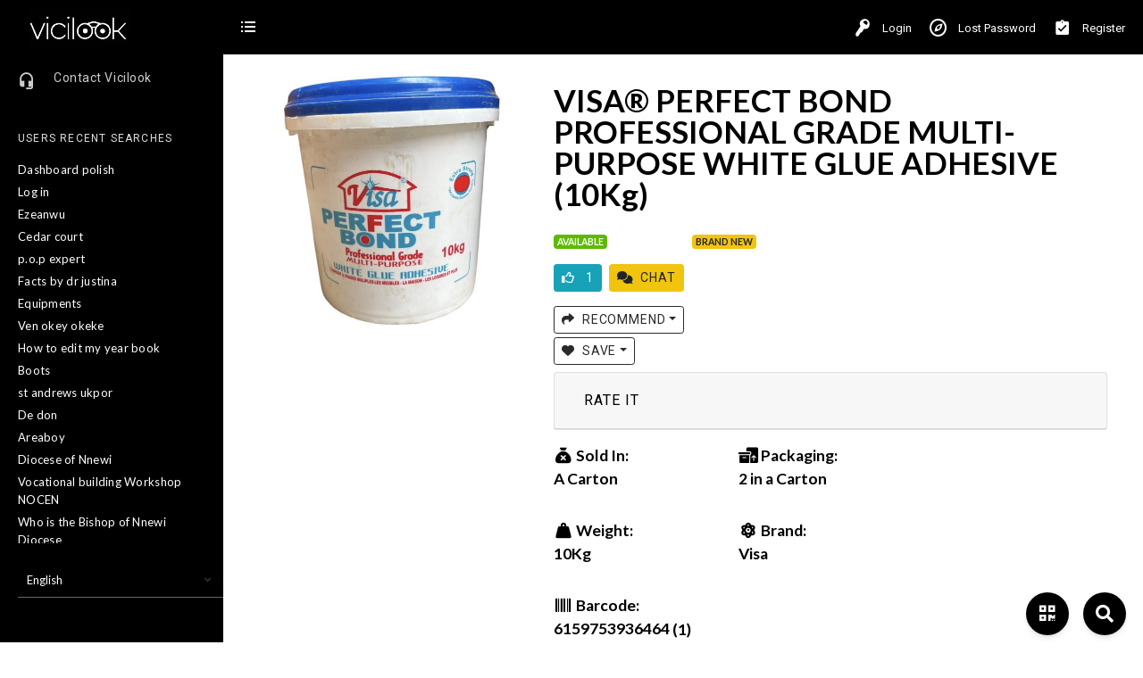

--- FILE ---
content_type: text/html; charset=UTF-8
request_url: https://vicilook.com/product/visa-perfect-bond-professional-grade-multi-purpose-white-glue-adhesive-10kg/
body_size: 55202
content:
<!DOCTYPE html>
<html class="no-js" lang="en-US" prefix="og: http://ogp.me/ns# product: http://ogp.me/ns/product#">
<head>
    <meta http-equiv="X-UA-Compatible" content="IE=EDGE"/>
    <meta charset="UTF-8">
    <meta http-equiv="content-type" content="text/html; charset=utf-8"/>
    <meta name="viewport" content="width=device-width, initial-scale=1, maximum-scale=1, user-scalable=0"/>

    <meta name="mobile-web-app-capable" content="yes">
    <link rel="profile" href="https://gmpg.org/xfn/11">
    <link rel="pingback" href="https://vicilook.com/xmlrpc.php">

	
	<link rel="alternate" type="application/rss+xml" title="Vicilook | Site Wide Activity  Feed" href="https://vicilook.com/activity/feed/" />


	<title>VISA® PERFECT BOND PROFESSIONAL GRADE MULTI-PURPOSE WHITE GLUE ADHESIVE (10Kg) • Vicilook</title>

<!-- The SEO Framework by Sybre Waaijer -->
<link rel="canonical" href="https://vicilook.com/product/visa-perfect-bond-professional-grade-multi-purpose-white-glue-adhesive-10kg/" />
<link rel="shortlink" href="https://vicilook.com/?p=168756" />
<meta property="og:type" content="article" />
<meta property="og:locale" content="en_US" />
<meta property="og:site_name" content="Vicilook" />
<meta property="og:title" content="VISA® PERFECT BOND PROFESSIONAL GRADE MULTI-PURPOSE WHITE GLUE ADHESIVE (10Kg) • Vicilook" />
<meta property="og:url" content="https://vicilook.com/product/visa-perfect-bond-professional-grade-multi-purpose-white-glue-adhesive-10kg/" />
<meta property="og:image" content="https://vicilook.com/wp-content/uploads/2024/08/2e0d9f30-6bf8-4c65-8610-b25fb5f8c106.jpeg" />
<meta property="og:image:width" content="925" />
<meta property="og:image:height" content="1008" />
<meta property="article:published_time" content="2023-09-23T13:18:41+00:00" />
<meta property="article:modified_time" content="2024-08-14T12:02:22+00:00" />
<meta property="article:author" content="https://www.facebook.com/people/Dickson-Cliff-Okechukwu/100063965355034" />
<meta property="article:publisher" content="https://www.facebook.com/vicilook" />
<meta name="twitter:card" content="summary_large_image" />
<meta name="twitter:site" content="@vicilook" />
<meta name="twitter:title" content="VISA® PERFECT BOND PROFESSIONAL GRADE MULTI-PURPOSE WHITE GLUE ADHESIVE (10Kg) • Vicilook" />
<meta name="twitter:image" content="https://vicilook.com/wp-content/uploads/2024/08/2e0d9f30-6bf8-4c65-8610-b25fb5f8c106.jpeg" />
<meta name="google-site-verification" content="tR9o5rDDhGu2yIuh6Vk1kBqgJKKyBGfm1GCstE-Mz-Q" />
<script type="application/ld+json">{"@context":"https://schema.org","@graph":[{"@type":"WebSite","@id":"https://vicilook.com/#/schema/WebSite","url":"https://vicilook.com/","name":"Vicilook","inLanguage":"en-US","potentialAction":{"@type":"SearchAction","target":{"@type":"EntryPoint","urlTemplate":"https://vicilook.com/search/{search_term_string}/"},"query-input":"required name=search_term_string"},"publisher":{"@type":"Organization","@id":"https://vicilook.com/#/schema/Organization","name":"Vicilook","url":"https://vicilook.com/","logo":{"@type":"ImageObject","url":"https://vicilook.com/wp-content/uploads/2024/08/IMG_6362.png","contentUrl":"https://vicilook.com/wp-content/uploads/2024/08/IMG_6362.png","width":512,"height":512,"contentSize":"79549"}}},{"@type":"WebPage","@id":"https://vicilook.com/product/visa-perfect-bond-professional-grade-multi-purpose-white-glue-adhesive-10kg/","url":"https://vicilook.com/product/visa-perfect-bond-professional-grade-multi-purpose-white-glue-adhesive-10kg/","name":"VISA® PERFECT BOND PROFESSIONAL GRADE MULTI-PURPOSE WHITE GLUE ADHESIVE (10Kg) • Vicilook","inLanguage":"en-US","isPartOf":{"@id":"https://vicilook.com/#/schema/WebSite"},"breadcrumb":{"@type":"BreadcrumbList","@id":"https://vicilook.com/#/schema/BreadcrumbList","itemListElement":[{"@type":"ListItem","position":1,"item":"https://vicilook.com/","name":"Vicilook"},{"@type":"ListItem","position":2,"item":"https://vicilook.com/directory-brand_new_it/categories/building-tools/","name":"Building Tools"},{"@type":"ListItem","position":3,"name":"VISA® PERFECT BOND PROFESSIONAL GRADE MULTI-PURPOSE WHITE GLUE ADHESIVE (10Kg)"}]},"potentialAction":{"@type":"ReadAction","target":"https://vicilook.com/product/visa-perfect-bond-professional-grade-multi-purpose-white-glue-adhesive-10kg/"},"datePublished":"2023-09-23T13:18:41+00:00","dateModified":"2024-08-14T12:02:22+00:00","author":{"@type":"Person","@id":"https://vicilook.com/#/schema/Person/735988ee2ec7a6fb88a85a2c0ecedaec","name":"VISA GROUP OF COMPANIES NIG. LTD."}}]}</script>
<!-- / The SEO Framework by Sybre Waaijer | 14.64ms meta | 1.65ms boot -->

<link rel='dns-prefetch' href='//cdn.jsdelivr.net' />
<link rel='dns-prefetch' href='//code.responsivevoice.org' />
<link rel='dns-prefetch' href='//use.fontawesome.com' />
<link rel='dns-prefetch' href='//cdnjs.cloudflare.com' />
<link rel='dns-prefetch' href='//fonts.googleapis.com' />
<link rel="alternate" type="application/rss+xml" title="Vicilook &raquo; Feed" href="https://vicilook.com/feed/" />
<link rel="alternate" type="application/rss+xml" title="Vicilook &raquo; Comments Feed" href="https://vicilook.com/comments/feed/" />
<link rel="alternate" type="application/rss+xml" title="Vicilook &raquo; VISA® PERFECT BOND PROFESSIONAL GRADE MULTI-PURPOSE WHITE GLUE ADHESIVE (10Kg) Comments Feed" href="https://vicilook.com/product/visa-perfect-bond-professional-grade-multi-purpose-white-glue-adhesive-10kg/feed/" />
<link rel="alternate" title="oEmbed (JSON)" type="application/json+oembed" href="https://vicilook.com/wp-json/oembed/1.0/embed?url=https%3A%2F%2Fvicilook.com%2Fproduct%2Fvisa-perfect-bond-professional-grade-multi-purpose-white-glue-adhesive-10kg%2F" />
<link rel="alternate" title="oEmbed (XML)" type="text/xml+oembed" href="https://vicilook.com/wp-json/oembed/1.0/embed?url=https%3A%2F%2Fvicilook.com%2Fproduct%2Fvisa-perfect-bond-professional-grade-multi-purpose-white-glue-adhesive-10kg%2F&#038;format=xml" />
		<style>
			.lazyload,
			.lazyloading {
				max-width: 100%;
			}
		</style>
				<style type="text/css">
			.epvc-eye {
				margin-right: 3px;
				width: 13px;
				display: inline-block;
				height: 13px;
				border: solid 1px #000;
				border-radius:  75% 15%;
				position: relative;
				transform: rotate(45deg);
			}
			.epvc-eye:before {
				content: '';
				display: block;
				position: absolute;
				width: 5px;
				height: 5px;
				border: solid 1px #000;
				border-radius: 50%;
				left: 3px;
				top: 3px;
			}
		</style>
	<style id='wp-img-auto-sizes-contain-inline-css' type='text/css'>
img:is([sizes=auto i],[sizes^="auto," i]){contain-intrinsic-size:3000px 1500px}
/*# sourceURL=wp-img-auto-sizes-contain-inline-css */
</style>
<link rel='stylesheet' id='codepeople-search-in-place-style-css' href='https://vicilook.com/wp-content/plugins/search-in-place/css/codepeople_shearch_in_place.min.css?ver=1.5.1' type='text/css' media='all' />
<link rel='stylesheet' id='shorty-css' href='https://vicilook.com/wp-content/plugins/shorty-cc/css/form.css?ver=6.9' type='text/css' media='all' />
<link rel='stylesheet' id='drts-slider-photos-css' href='https://vicilook.com/wp-content/plugins/directories-pro/assets/css/slider-photos.min.css?ver=1.14.38' type='text/css' media='all' />
<link rel='stylesheet' id='zoom-css' href='https://vicilook.com/wp-content/plugins/directories-pro/assets/vendor/css/zoom.min.css?ver=1.14.38' type='text/css' media='all' />
<link rel='stylesheet' id='drts-fontawesome-css' href='https://vicilook.com/wp-content/plugins/directories/assets/css/fontawesome.min.css?ver=1.14.38' type='text/css' media='all' />
<link rel='stylesheet' id='drts-system-fontawesome-css' href='https://vicilook.com/wp-content/plugins/directories/assets/css/system-fontawesome.min.css?ver=1.14.38' type='text/css' media='all' />
<link rel='stylesheet' id='drts-fontawesome-brands-css' href='https://vicilook.com/wp-content/plugins/directories/assets/css/fontawesome-brands.min.css?ver=1.14.38' type='text/css' media='all' />
<link rel='stylesheet' id='drts-bootstrap-css' href='https://vicilook.com/wp-content/plugins/directories/assets/css/bootstrap-main.min.css?ver=1.14.38' type='text/css' media='all' />
<link rel='stylesheet' id='drts-css' href='https://vicilook.com/wp-content/plugins/directories/assets/css/main.min.css?ver=1.14.38' type='text/css' media='all' />
<style id='drts-inline-css' type='text/css'>
.drts-display--summary-infobox .directory-listing-main {
  padding: 0.8em 1em;
}
.drts-display--summary-infobox .directory-listing-title {
  font-size: 1.2em;
}
.drts-display--summary-infobox .directory-listing-labels {
  position: absolute;
  top: 5px;
  left: 10px;
}
.drts-display--summary-infobox .directory-listing-info,
.drts-display--summary-infobox .directory-listing-contact-info {
  font-size: 0.9em; 
  margin: 0.5em 0 0;
}
/*# sourceURL=drts-inline-css */
</style>
<link rel='stylesheet' id='directories-frontend-css' href='https://vicilook.com/wp-content/plugins/directories-frontend/assets/css/main.min.css?ver=1.14.38' type='text/css' media='all' />
<link rel='stylesheet' id='directories-payments-css' href='https://vicilook.com/wp-content/plugins/directories-payments/assets/css/main.min.css?ver=1.14.38' type='text/css' media='all' />
<link rel='stylesheet' id='directories-pro-css' href='https://vicilook.com/wp-content/plugins/directories-pro/assets/css/main.min.css?ver=1.14.38' type='text/css' media='all' />
<link rel='stylesheet' id='drts-custom-var-css' href='https://vicilook.com/wp-content/uploads/drts/style.css?ver=1.14.38' type='text/css' media='all' />
<link rel='stylesheet' id='drts-slider-carousel-css' href='https://vicilook.com/wp-content/plugins/directories-pro/assets/css/slider-carousel.min.css?ver=1.14.38' type='text/css' media='all' />
<link rel='stylesheet' id='xoo-aff-style-css' href='https://vicilook.com/wp-content/plugins/easy-login-woocommerce/xoo-form-fields-fw/assets/css/xoo-aff-style.css?ver=2.1.0' type='text/css' media='all' />
<style id='xoo-aff-style-inline-css' type='text/css'>

.xoo-aff-input-group .xoo-aff-input-icon{
	background-color:  #eee;
	color: #555;
	max-width: 40px;
	min-width: 40px;
	border-color: #cccccc;
	border-width: 1px;
	font-size: 14px;
}
.xoo-aff-group{
	margin-bottom: 30px;
}

.xoo-aff-group input[type="text"], .xoo-aff-group input[type="password"], .xoo-aff-group input[type="email"], .xoo-aff-group input[type="number"], .xoo-aff-group select, .xoo-aff-group select + .select2, .xoo-aff-group input[type="tel"], .xoo-aff-group input[type="file"]{
	background-color: #fff;
	color: #777;
	border-width: 1px;
	border-color: #cccccc;
	height: 50px;
}


.xoo-aff-group input[type="file"]{
	line-height: calc(50px - 13px);
}



.xoo-aff-group input[type="text"]::placeholder, .xoo-aff-group input[type="password"]::placeholder, .xoo-aff-group input[type="email"]::placeholder, .xoo-aff-group input[type="number"]::placeholder, .xoo-aff-group select::placeholder, .xoo-aff-group input[type="tel"]::placeholder, .xoo-aff-group .select2-selection__rendered, .xoo-aff-group .select2-container--default .select2-selection--single .select2-selection__rendered, .xoo-aff-group input[type="file"]::placeholder, .xoo-aff-group input::file-selector-button{
	color: #777;
}

.xoo-aff-group input[type="text"]:focus, .xoo-aff-group input[type="password"]:focus, .xoo-aff-group input[type="email"]:focus, .xoo-aff-group input[type="number"]:focus, .xoo-aff-group select:focus, .xoo-aff-group select + .select2:focus, .xoo-aff-group input[type="tel"]:focus, .xoo-aff-group input[type="file"]:focus{
	background-color: #ededed;
	color: #000;
}

[placeholder]:focus::-webkit-input-placeholder{
	color: #000!important;
}


.xoo-aff-input-icon + input[type="text"], .xoo-aff-input-icon + input[type="password"], .xoo-aff-input-icon + input[type="email"], .xoo-aff-input-icon + input[type="number"], .xoo-aff-input-icon + select, .xoo-aff-input-icon + select + .select2,  .xoo-aff-input-icon + input[type="tel"], .xoo-aff-input-icon + input[type="file"]{
	border-bottom-left-radius: 0;
	border-top-left-radius: 0;
}


	.xoo-aff-cont-required:after {
	    content: "*";
	    position: absolute;
	    right: 5px;
	    top: 2px;
	    z-index: 10;
	    font-weight: 600;
	    opacity: 0.5;
	}

	body.rtl .xoo-aff-cont-required:after{
		left: 5px;
		right: auto;
	}


/*# sourceURL=xoo-aff-style-inline-css */
</style>
<link rel='stylesheet' id='xoo-aff-font-awesome5-css' href='https://vicilook.com/wp-content/plugins/easy-login-woocommerce/xoo-form-fields-fw/lib/fontawesome5/css/all.min.css?ver=6.9' type='text/css' media='all' />
<style id='wp-emoji-styles-inline-css' type='text/css'>

	img.wp-smiley, img.emoji {
		display: inline !important;
		border: none !important;
		box-shadow: none !important;
		height: 1em !important;
		width: 1em !important;
		margin: 0 0.07em !important;
		vertical-align: -0.1em !important;
		background: none !important;
		padding: 0 !important;
	}
/*# sourceURL=wp-emoji-styles-inline-css */
</style>
<link rel='stylesheet' id='wp-block-library-css' href='https://vicilook.com/wp-includes/css/dist/block-library/style.min.css?ver=6.9' type='text/css' media='all' />
<style id='global-styles-inline-css' type='text/css'>
:root{--wp--preset--aspect-ratio--square: 1;--wp--preset--aspect-ratio--4-3: 4/3;--wp--preset--aspect-ratio--3-4: 3/4;--wp--preset--aspect-ratio--3-2: 3/2;--wp--preset--aspect-ratio--2-3: 2/3;--wp--preset--aspect-ratio--16-9: 16/9;--wp--preset--aspect-ratio--9-16: 9/16;--wp--preset--color--black: #000000;--wp--preset--color--cyan-bluish-gray: #abb8c3;--wp--preset--color--white: #ffffff;--wp--preset--color--pale-pink: #f78da7;--wp--preset--color--vivid-red: #cf2e2e;--wp--preset--color--luminous-vivid-orange: #ff6900;--wp--preset--color--luminous-vivid-amber: #fcb900;--wp--preset--color--light-green-cyan: #7bdcb5;--wp--preset--color--vivid-green-cyan: #00d084;--wp--preset--color--pale-cyan-blue: #8ed1fc;--wp--preset--color--vivid-cyan-blue: #0693e3;--wp--preset--color--vivid-purple: #9b51e0;--wp--preset--gradient--vivid-cyan-blue-to-vivid-purple: linear-gradient(135deg,rgb(6,147,227) 0%,rgb(155,81,224) 100%);--wp--preset--gradient--light-green-cyan-to-vivid-green-cyan: linear-gradient(135deg,rgb(122,220,180) 0%,rgb(0,208,130) 100%);--wp--preset--gradient--luminous-vivid-amber-to-luminous-vivid-orange: linear-gradient(135deg,rgb(252,185,0) 0%,rgb(255,105,0) 100%);--wp--preset--gradient--luminous-vivid-orange-to-vivid-red: linear-gradient(135deg,rgb(255,105,0) 0%,rgb(207,46,46) 100%);--wp--preset--gradient--very-light-gray-to-cyan-bluish-gray: linear-gradient(135deg,rgb(238,238,238) 0%,rgb(169,184,195) 100%);--wp--preset--gradient--cool-to-warm-spectrum: linear-gradient(135deg,rgb(74,234,220) 0%,rgb(151,120,209) 20%,rgb(207,42,186) 40%,rgb(238,44,130) 60%,rgb(251,105,98) 80%,rgb(254,248,76) 100%);--wp--preset--gradient--blush-light-purple: linear-gradient(135deg,rgb(255,206,236) 0%,rgb(152,150,240) 100%);--wp--preset--gradient--blush-bordeaux: linear-gradient(135deg,rgb(254,205,165) 0%,rgb(254,45,45) 50%,rgb(107,0,62) 100%);--wp--preset--gradient--luminous-dusk: linear-gradient(135deg,rgb(255,203,112) 0%,rgb(199,81,192) 50%,rgb(65,88,208) 100%);--wp--preset--gradient--pale-ocean: linear-gradient(135deg,rgb(255,245,203) 0%,rgb(182,227,212) 50%,rgb(51,167,181) 100%);--wp--preset--gradient--electric-grass: linear-gradient(135deg,rgb(202,248,128) 0%,rgb(113,206,126) 100%);--wp--preset--gradient--midnight: linear-gradient(135deg,rgb(2,3,129) 0%,rgb(40,116,252) 100%);--wp--preset--font-size--small: 13px;--wp--preset--font-size--medium: 20px;--wp--preset--font-size--large: 36px;--wp--preset--font-size--x-large: 42px;--wp--preset--spacing--20: 0.44rem;--wp--preset--spacing--30: 0.67rem;--wp--preset--spacing--40: 1rem;--wp--preset--spacing--50: 1.5rem;--wp--preset--spacing--60: 2.25rem;--wp--preset--spacing--70: 3.38rem;--wp--preset--spacing--80: 5.06rem;--wp--preset--shadow--natural: 6px 6px 9px rgba(0, 0, 0, 0.2);--wp--preset--shadow--deep: 12px 12px 50px rgba(0, 0, 0, 0.4);--wp--preset--shadow--sharp: 6px 6px 0px rgba(0, 0, 0, 0.2);--wp--preset--shadow--outlined: 6px 6px 0px -3px rgb(255, 255, 255), 6px 6px rgb(0, 0, 0);--wp--preset--shadow--crisp: 6px 6px 0px rgb(0, 0, 0);}:where(.is-layout-flex){gap: 0.5em;}:where(.is-layout-grid){gap: 0.5em;}body .is-layout-flex{display: flex;}.is-layout-flex{flex-wrap: wrap;align-items: center;}.is-layout-flex > :is(*, div){margin: 0;}body .is-layout-grid{display: grid;}.is-layout-grid > :is(*, div){margin: 0;}:where(.wp-block-columns.is-layout-flex){gap: 2em;}:where(.wp-block-columns.is-layout-grid){gap: 2em;}:where(.wp-block-post-template.is-layout-flex){gap: 1.25em;}:where(.wp-block-post-template.is-layout-grid){gap: 1.25em;}.has-black-color{color: var(--wp--preset--color--black) !important;}.has-cyan-bluish-gray-color{color: var(--wp--preset--color--cyan-bluish-gray) !important;}.has-white-color{color: var(--wp--preset--color--white) !important;}.has-pale-pink-color{color: var(--wp--preset--color--pale-pink) !important;}.has-vivid-red-color{color: var(--wp--preset--color--vivid-red) !important;}.has-luminous-vivid-orange-color{color: var(--wp--preset--color--luminous-vivid-orange) !important;}.has-luminous-vivid-amber-color{color: var(--wp--preset--color--luminous-vivid-amber) !important;}.has-light-green-cyan-color{color: var(--wp--preset--color--light-green-cyan) !important;}.has-vivid-green-cyan-color{color: var(--wp--preset--color--vivid-green-cyan) !important;}.has-pale-cyan-blue-color{color: var(--wp--preset--color--pale-cyan-blue) !important;}.has-vivid-cyan-blue-color{color: var(--wp--preset--color--vivid-cyan-blue) !important;}.has-vivid-purple-color{color: var(--wp--preset--color--vivid-purple) !important;}.has-black-background-color{background-color: var(--wp--preset--color--black) !important;}.has-cyan-bluish-gray-background-color{background-color: var(--wp--preset--color--cyan-bluish-gray) !important;}.has-white-background-color{background-color: var(--wp--preset--color--white) !important;}.has-pale-pink-background-color{background-color: var(--wp--preset--color--pale-pink) !important;}.has-vivid-red-background-color{background-color: var(--wp--preset--color--vivid-red) !important;}.has-luminous-vivid-orange-background-color{background-color: var(--wp--preset--color--luminous-vivid-orange) !important;}.has-luminous-vivid-amber-background-color{background-color: var(--wp--preset--color--luminous-vivid-amber) !important;}.has-light-green-cyan-background-color{background-color: var(--wp--preset--color--light-green-cyan) !important;}.has-vivid-green-cyan-background-color{background-color: var(--wp--preset--color--vivid-green-cyan) !important;}.has-pale-cyan-blue-background-color{background-color: var(--wp--preset--color--pale-cyan-blue) !important;}.has-vivid-cyan-blue-background-color{background-color: var(--wp--preset--color--vivid-cyan-blue) !important;}.has-vivid-purple-background-color{background-color: var(--wp--preset--color--vivid-purple) !important;}.has-black-border-color{border-color: var(--wp--preset--color--black) !important;}.has-cyan-bluish-gray-border-color{border-color: var(--wp--preset--color--cyan-bluish-gray) !important;}.has-white-border-color{border-color: var(--wp--preset--color--white) !important;}.has-pale-pink-border-color{border-color: var(--wp--preset--color--pale-pink) !important;}.has-vivid-red-border-color{border-color: var(--wp--preset--color--vivid-red) !important;}.has-luminous-vivid-orange-border-color{border-color: var(--wp--preset--color--luminous-vivid-orange) !important;}.has-luminous-vivid-amber-border-color{border-color: var(--wp--preset--color--luminous-vivid-amber) !important;}.has-light-green-cyan-border-color{border-color: var(--wp--preset--color--light-green-cyan) !important;}.has-vivid-green-cyan-border-color{border-color: var(--wp--preset--color--vivid-green-cyan) !important;}.has-pale-cyan-blue-border-color{border-color: var(--wp--preset--color--pale-cyan-blue) !important;}.has-vivid-cyan-blue-border-color{border-color: var(--wp--preset--color--vivid-cyan-blue) !important;}.has-vivid-purple-border-color{border-color: var(--wp--preset--color--vivid-purple) !important;}.has-vivid-cyan-blue-to-vivid-purple-gradient-background{background: var(--wp--preset--gradient--vivid-cyan-blue-to-vivid-purple) !important;}.has-light-green-cyan-to-vivid-green-cyan-gradient-background{background: var(--wp--preset--gradient--light-green-cyan-to-vivid-green-cyan) !important;}.has-luminous-vivid-amber-to-luminous-vivid-orange-gradient-background{background: var(--wp--preset--gradient--luminous-vivid-amber-to-luminous-vivid-orange) !important;}.has-luminous-vivid-orange-to-vivid-red-gradient-background{background: var(--wp--preset--gradient--luminous-vivid-orange-to-vivid-red) !important;}.has-very-light-gray-to-cyan-bluish-gray-gradient-background{background: var(--wp--preset--gradient--very-light-gray-to-cyan-bluish-gray) !important;}.has-cool-to-warm-spectrum-gradient-background{background: var(--wp--preset--gradient--cool-to-warm-spectrum) !important;}.has-blush-light-purple-gradient-background{background: var(--wp--preset--gradient--blush-light-purple) !important;}.has-blush-bordeaux-gradient-background{background: var(--wp--preset--gradient--blush-bordeaux) !important;}.has-luminous-dusk-gradient-background{background: var(--wp--preset--gradient--luminous-dusk) !important;}.has-pale-ocean-gradient-background{background: var(--wp--preset--gradient--pale-ocean) !important;}.has-electric-grass-gradient-background{background: var(--wp--preset--gradient--electric-grass) !important;}.has-midnight-gradient-background{background: var(--wp--preset--gradient--midnight) !important;}.has-small-font-size{font-size: var(--wp--preset--font-size--small) !important;}.has-medium-font-size{font-size: var(--wp--preset--font-size--medium) !important;}.has-large-font-size{font-size: var(--wp--preset--font-size--large) !important;}.has-x-large-font-size{font-size: var(--wp--preset--font-size--x-large) !important;}
/*# sourceURL=global-styles-inline-css */
</style>

<style id='classic-theme-styles-inline-css' type='text/css'>
/*! This file is auto-generated */
.wp-block-button__link{color:#fff;background-color:#32373c;border-radius:9999px;box-shadow:none;text-decoration:none;padding:calc(.667em + 2px) calc(1.333em + 2px);font-size:1.125em}.wp-block-file__button{background:#32373c;color:#fff;text-decoration:none}
/*# sourceURL=/wp-includes/css/classic-themes.min.css */
</style>
<link rel='stylesheet' id='wp-components-css' href='https://vicilook.com/wp-includes/css/dist/components/style.min.css?ver=6.9' type='text/css' media='all' />
<link rel='stylesheet' id='wp-preferences-css' href='https://vicilook.com/wp-includes/css/dist/preferences/style.min.css?ver=6.9' type='text/css' media='all' />
<link rel='stylesheet' id='wp-block-editor-css' href='https://vicilook.com/wp-includes/css/dist/block-editor/style.min.css?ver=6.9' type='text/css' media='all' />
<link rel='stylesheet' id='popup-maker-block-library-style-css' href='https://vicilook.com/wp-content/plugins/popup-maker/dist/packages/block-library-style.css?ver=dbea705cfafe089d65f1' type='text/css' media='all' />
<link rel='stylesheet' id='custiom-css-css' href='https://vicilook.com/wp-content/plugins/ht-qrcode-generator/assets/css/ht-qrcode.css?ver=2.3.7' type='text/css' media='all' />
<link rel='stylesheet' id='ft_viewed_stylesheet-css' href='https://vicilook.com/wp-content/plugins/posts-viewed-recently/css/ftViewedPostsStyle.css?ver=6.9' type='text/css' media='all' />
<link rel='stylesheet' id='rv-style-css' href='https://vicilook.com/wp-content/plugins/responsivevoice-text-to-speech/includes/css/responsivevoice.css?ver=6.9' type='text/css' media='all' />
<link rel='stylesheet' id='ufw-style-css' href='https://vicilook.com/wp-content/plugins/ultimate-floating-widgets/public/css/style.css?ver=3.0' type='text/css' media='all' />
<link rel='stylesheet' id='ufw-anim-css' href='https://vicilook.com/wp-content/plugins/ultimate-floating-widgets/public/css/animate.min.css?ver=6.9' type='text/css' media='all' />
<link rel='stylesheet' id='ufw-fontawesome-css' href='https://use.fontawesome.com/releases/v6.7.2/css/all.css?ver=6.9' type='text/css' media='all' />
<link rel='stylesheet' id='vic-trivia-style-css' href='https://vicilook.com/wp-content/plugins/vic-trivia%20working-2/assets/frontend.css?ver=6.9' type='text/css' media='all' />
<link rel='stylesheet' id='vicichat-css-css' href='https://vicilook.com/wp-content/plugins/vicichat11/assets/css/vicichat.css?ver=1769763587' type='text/css' media='all' />
<style id='vicichat-css-inline-css' type='text/css'>

        :root {
            --vicichat-height: 350px;
            --vicichat-bg: #ffffff;
        }
        .vc-tag {
            color: #00c3ff;
            font-weight: 800;
            cursor: pointer;
            text-shadow: 0 0 8px rgba(0, 195, 255, 0.6);
            transition: all 0.3s ease;
        }
        .vc-tag:hover {
            color: #fff;
            text-shadow: 0 0 15px #00c3ff, 0 0 25px #00c3ff;
        }
    
/*# sourceURL=vicichat-css-inline-css */
</style>
<style id='vicilook-vicitags-inline-css' type='text/css'>

            .vicilook-vicitag {
                color: #1565c0;
                font-weight: 600;
                cursor: pointer;
                background: rgba(21,101,192,0.08);
                padding: 2px 6px;
                border-radius: 6px;
                white-space: nowrap;
            }
            .vicilook-vicitag.compound {
                color: #e65100;
                background: rgba(230,81,0,0.08);
            }
        
/*# sourceURL=vicilook-vicitags-inline-css */
</style>
<link rel='stylesheet' id='vicilook-voice-search-css-css' href='https://vicilook.com/wp-content/plugins/vicilook-voice-search-1/voice-search.css?ver=6.9' type='text/css' media='all' />
<link rel='stylesheet' id='font-awesome-css' href='https://cdnjs.cloudflare.com/ajax/libs/font-awesome/6.0.0/css/all.min.css?ver=6.9' type='text/css' media='all' />
<link rel='stylesheet' id='vicilook-weather-simple-style-css' href='https://vicilook.com/wp-content/plugins/vicilook-weather-both-icons-50px-darkgray/style.css?ver=6.9' type='text/css' media='all' />
<link rel='stylesheet' id='vicinity-frontend-css-css' href='https://vicilook.com/wp-content/plugins/vicinity-app-uploaader-v2.3.13/vicinity-v234.css?ver=2.3.12' type='text/css' media='all' />
<link rel='stylesheet' id='widgetopts-styles-css' href='https://vicilook.com/wp-content/plugins/widget-options/assets/css/widget-options.css?ver=4.1.3' type='text/css' media='all' />
<link rel='stylesheet' id='wise_chat_libs-css' href='https://vicilook.com/wp-content/plugins/wise-chat-pro/assets/css/wise-chat-pro-libs.min.css?ver=6.9' type='text/css' media='all' />
<link rel='stylesheet' id='wise_chat_core-css' href='https://vicilook.com/wp-content/plugins/wise-chat-pro/assets/css/wise-chat-pro.min.css?ver=6.9' type='text/css' media='all' />
<style id='woocommerce-inline-inline-css' type='text/css'>
.woocommerce form .form-row .required { visibility: visible; }
/*# sourceURL=woocommerce-inline-inline-css */
</style>
<link rel='stylesheet' id='pannellum-css' href='https://vicilook.com/wp-content/plugins/wvt/assets/lib/pannellum/css/pannellum.css?ver=1.2.1' type='text/css' media='all' />
<link rel='stylesheet' id='tooltipster-css' href='https://vicilook.com/wp-content/plugins/wvt/assets/lib/tooltipster/css/tooltipster.bundle.min.css?ver=1.2.1' type='text/css' media='all' />
<link rel='stylesheet' id='tooltipster-borderless-css' href='https://vicilook.com/wp-content/plugins/wvt/assets/lib/tooltipster/css/plugins/tooltipster/sideTip/themes/tooltipster-sideTip-borderless.min.css?ver=1.2.1' type='text/css' media='all' />
<link rel='stylesheet' id='tooltipster-light-css' href='https://vicilook.com/wp-content/plugins/wvt/assets/lib/tooltipster/css/plugins/tooltipster/sideTip/themes/tooltipster-sideTip-light.min.css?ver=1.2.1' type='text/css' media='all' />
<link rel='stylesheet' id='tooltipster-noir-css' href='https://vicilook.com/wp-content/plugins/wvt/assets/lib/tooltipster/css/plugins/tooltipster/sideTip/themes/tooltipster-sideTip-noir.min.css?ver=1.2.1' type='text/css' media='all' />
<link rel='stylesheet' id='tooltipster-punk-css' href='https://vicilook.com/wp-content/plugins/wvt/assets/lib/tooltipster/css/plugins/tooltipster/sideTip/themes/tooltipster-sideTip-punk.min.css?ver=1.2.1' type='text/css' media='all' />
<link rel='stylesheet' id='tooltipster-shadow-css' href='https://vicilook.com/wp-content/plugins/wvt/assets/lib/tooltipster/css/plugins/tooltipster/sideTip/themes/tooltipster-sideTip-shadow.min.css?ver=1.2.1' type='text/css' media='all' />
<link rel='stylesheet' id='perfect-scrollbar-css' href='https://vicilook.com/wp-content/plugins/wvt/assets/lib/perfect-scrollbar/perfect-scrollbar.css?ver=1.4.0' type='text/css' media='all' />
<link rel='stylesheet' id='magnific-popup-css' href='https://vicilook.com/wp-content/plugins/wvt/assets/lib/magnific-popup/magnific-popup.css?ver=1.2.1' type='text/css' media='all' />
<link rel='stylesheet' id='loader-css' href='https://vicilook.com/wp-content/plugins/wvt/assets/lib/vendor/loaders.min.css?ver=1.2.1' type='text/css' media='all' />
<link rel='stylesheet' id='wvt-frontend-css' href='https://vicilook.com/wp-content/plugins/wvt/assets/css/wvt-frontend.css?ver=1.2.1' type='text/css' media='all' />
<link rel='stylesheet' id='xoo-el-style-css' href='https://vicilook.com/wp-content/plugins/easy-login-woocommerce/assets/css/xoo-el-style.css?ver=3.0.4' type='text/css' media='all' />
<style id='xoo-el-style-inline-css' type='text/css'>

	.xoo-el-form-container button.btn.button.xoo-el-action-btn{
		background-color: #000000;
		color: #ffffff;
		font-weight: 600;
		font-size: 15px;
		height: 35px;
	}

.xoo-el-container:not(.xoo-el-style-slider) .xoo-el-inmodal{
	max-width: 800px;
	max-height: 650px;
}

.xoo-el-style-slider .xoo-el-modal{
	transform: translateX(800px);
	max-width: 800px;
}

	.xoo-el-sidebar{
		background-image: url(https://vicilook.com/wp-content/plugins/easy-login-woocommerce/assets/images/popup-sidebar.jpg);
		min-width: 40%;
	}

.xoo-el-main, .xoo-el-main a , .xoo-el-main label{
	color: #000000;
}
.xoo-el-srcont{
	background-color: #ffffff;
}
.xoo-el-form-container ul.xoo-el-tabs li.xoo-el-active {
	background-color: #000000;
	color: #ffffff;
}
.xoo-el-form-container ul.xoo-el-tabs li{
	background-color: #eeeeee;
	color: #000000;
	font-size: 16px;
	padding: 12px 20px;
}
.xoo-el-main{
	padding: 40px 30px;
}

.xoo-el-form-container button.xoo-el-action-btn:not(.button){
    font-weight: 600;
    font-size: 15px;
}



	.xoo-el-modal:before {
		vertical-align: middle;
	}

	.xoo-el-style-slider .xoo-el-srcont {
		justify-content: center;
	}

	.xoo-el-style-slider .xoo-el-main{
		padding-top: 10px;
		padding-bottom: 10px; 
	}





.xoo-el-popup-active .xoo-el-opac{
    opacity: 0.7;
    background-color: #000000;
}





/*# sourceURL=xoo-el-style-inline-css */
</style>
<link rel='stylesheet' id='xoo-el-fonts-css' href='https://vicilook.com/wp-content/plugins/easy-login-woocommerce/assets/css/xoo-el-fonts.css?ver=3.0.4' type='text/css' media='all' />
<link rel='stylesheet' id='content-cards-css' href='https://vicilook.com/wp-content/plugins/content-cards/skins/default/content-cards.css?ver=6.9' type='text/css' media='all' />
<link rel='stylesheet' id='kleo-google-fonts-css' href='//fonts.googleapis.com/css?family=Roboto:100,100italic,300,300italic,400,400italic,500,500italic,700,700italic,900,900italic|Lato:100,100italic,300,300italic,400,400italic,700,700italic,900,900italic' type='text/css' media='all' />
<link rel='stylesheet' id='bootstrap-css' href='https://vicilook.com/wp-content/themes/buddyapp/assets/css/bootstrap.min.css?ver=1.9.2' type='text/css' media='all' />
<link rel='stylesheet' id='buddyapp-css' href='https://vicilook.com/wp-content/themes/buddyapp/assets/less/theme.min.css?ver=1.9.2' type='text/css' media='all' />
<link rel='stylesheet' id='kleo-font-icons-css' href='https://vicilook.com/wp-content/themes/buddyapp/assets/fonts/style.css?ver=1.9.2' type='text/css' media='all' />
<link rel='stylesheet' id='kleo-animate-css' href='https://vicilook.com/wp-content/themes/buddyapp/assets/css/animate.css?ver=1.9.2' type='text/css' media='all' />
<link rel='stylesheet' id='outdatedbrowser-css' href='https://vicilook.com/wp-content/themes/buddyapp/assets/js/3rd-plugins/outdatedbrowser/outdatedbrowser.min.css?ver=1.9.2' type='text/css' media='all' />
<link rel='stylesheet' id='kleo-dynamic-css' href='https://vicilook.com/wp-content/uploads/custom_styles/kleo_dynamic.css?ver=1.9.2.1767734044' type='text/css' media='all' />
<link rel='stylesheet' id='no-right-click-images-frontend-css' href='https://vicilook.com/wp-content/plugins/no-right-click-images-plugin/css/no-right-click-images-frontend.css?ver=4.1' type='text/css' media='all' />
<link rel='stylesheet' id='wpmake-advance-user-avatar-frontend-style-css' href='https://vicilook.com/wp-content/plugins/wpmake-advance-user-avatar/assets/css/wpmake-advance-user-avatar-frontend.css?ver=1.1.2' type='text/css' media='all' />
<link rel='stylesheet' id='wpmake-sweetalert2-css' href='https://vicilook.com/wp-content/plugins/wpmake-advance-user-avatar/assets/css/sweetalert2/sweetalert2.min.css?ver=11.4.8' type='text/css' media='all' />
<link rel='stylesheet' id='wpmake-advance-user-avatar-jcrop-style-css' href='https://vicilook.com/wp-content/plugins/wpmake-advance-user-avatar/assets/css/jquery.Jcrop.min.css?ver=WPMAKE_ADVANCE_USER_AVATAR_VERSION' type='text/css' media='all' />
<link rel='stylesheet' id='wpdiscuz-frontend-css-css' href='https://vicilook.com/wp-content/plugins/wpdiscuz/themes/default/style.css?ver=7.6.45' type='text/css' media='all' />
<style id='wpdiscuz-frontend-css-inline-css' type='text/css'>
 #wpdcom .wpd-blog-administrator .wpd-comment-label{color:#ffffff;background-color:#ff451f;border:none}#wpdcom .wpd-blog-administrator .wpd-comment-author, #wpdcom .wpd-blog-administrator .wpd-comment-author a{color:#ff451f}#wpdcom.wpd-layout-1 .wpd-comment .wpd-blog-administrator .wpd-avatar img{border-color:#ff451f}#wpdcom.wpd-layout-2 .wpd-comment.wpd-reply .wpd-comment-wrap.wpd-blog-administrator{border-left:3px solid #ff451f}#wpdcom.wpd-layout-2 .wpd-comment .wpd-blog-administrator .wpd-avatar img{border-bottom-color:#ff451f}#wpdcom.wpd-layout-3 .wpd-blog-administrator .wpd-comment-subheader{border-top:1px dashed #ff451f}#wpdcom.wpd-layout-3 .wpd-reply .wpd-blog-administrator .wpd-comment-right{border-left:1px solid #ff451f}#wpdcom .wpd-blog-editor .wpd-comment-label{color:#ffffff;background-color:#d36000;border:none}#wpdcom .wpd-blog-editor .wpd-comment-author, #wpdcom .wpd-blog-editor .wpd-comment-author a{color:#d36000}#wpdcom.wpd-layout-1 .wpd-comment .wpd-blog-editor .wpd-avatar img{border-color:#d36000}#wpdcom.wpd-layout-2 .wpd-comment.wpd-reply .wpd-comment-wrap.wpd-blog-editor{border-left:3px solid #d36000}#wpdcom.wpd-layout-2 .wpd-comment .wpd-blog-editor .wpd-avatar img{border-bottom-color:#d36000}#wpdcom.wpd-layout-3 .wpd-blog-editor .wpd-comment-subheader{border-top:1px dashed #d36000}#wpdcom.wpd-layout-3 .wpd-reply .wpd-blog-editor .wpd-comment-right{border-left:1px solid #d36000}#wpdcom .wpd-blog-author .wpd-comment-label{color:#ffffff;background-color:#327324;border:none}#wpdcom .wpd-blog-author .wpd-comment-author, #wpdcom .wpd-blog-author .wpd-comment-author a{color:#327324}#wpdcom.wpd-layout-1 .wpd-comment .wpd-blog-author .wpd-avatar img{border-color:#327324}#wpdcom.wpd-layout-2 .wpd-comment .wpd-blog-author .wpd-avatar img{border-bottom-color:#327324}#wpdcom.wpd-layout-3 .wpd-blog-author .wpd-comment-subheader{border-top:1px dashed #327324}#wpdcom.wpd-layout-3 .wpd-reply .wpd-blog-author .wpd-comment-right{border-left:1px solid #327324}#wpdcom .wpd-blog-subscriber .wpd-comment-label{color:#ffffff;background-color:#31839e;border:none}#wpdcom .wpd-blog-subscriber .wpd-comment-author, #wpdcom .wpd-blog-subscriber .wpd-comment-author a{color:#31839e}#wpdcom.wpd-layout-2 .wpd-comment .wpd-blog-subscriber .wpd-avatar img{border-bottom-color:#31839e}#wpdcom.wpd-layout-3 .wpd-blog-subscriber .wpd-comment-subheader{border-top:1px dashed #31839e}#wpdcom .wpd-blog-individuals .wpd-comment-label{color:#ffffff;background-color:#31839e;border:none}#wpdcom .wpd-blog-individuals .wpd-comment-author, #wpdcom .wpd-blog-individuals .wpd-comment-author a{color:#31839e}#wpdcom.wpd-layout-1 .wpd-comment .wpd-blog-individuals .wpd-avatar img{border-color:#31839e}#wpdcom.wpd-layout-2 .wpd-comment .wpd-blog-individuals .wpd-avatar img{border-bottom-color:#31839e}#wpdcom.wpd-layout-3 .wpd-blog-individuals .wpd-comment-subheader{border-top:1px dashed #31839e}#wpdcom.wpd-layout-3 .wpd-reply .wpd-blog-individuals .wpd-comment-right{border-left:1px solid #31839e}#wpdcom .wpd-blog-professional .wpd-comment-label{color:#ffffff;background-color:#31839e;border:none}#wpdcom .wpd-blog-professional .wpd-comment-author, #wpdcom .wpd-blog-professional .wpd-comment-author a{color:#31839e}#wpdcom.wpd-layout-1 .wpd-comment .wpd-blog-professional .wpd-avatar img{border-color:#31839e}#wpdcom.wpd-layout-2 .wpd-comment .wpd-blog-professional .wpd-avatar img{border-bottom-color:#31839e}#wpdcom.wpd-layout-3 .wpd-blog-professional .wpd-comment-subheader{border-top:1px dashed #31839e}#wpdcom.wpd-layout-3 .wpd-reply .wpd-blog-professional .wpd-comment-right{border-left:1px solid #31839e}#wpdcom .wpd-blog-person .wpd-comment-label{color:#ffffff;background-color:#31839e;border:none}#wpdcom .wpd-blog-person .wpd-comment-author, #wpdcom .wpd-blog-person .wpd-comment-author a{color:#31839e}#wpdcom.wpd-layout-1 .wpd-comment .wpd-blog-person .wpd-avatar img{border-color:#31839e}#wpdcom.wpd-layout-2 .wpd-comment .wpd-blog-person .wpd-avatar img{border-bottom-color:#31839e}#wpdcom.wpd-layout-3 .wpd-blog-person .wpd-comment-subheader{border-top:1px dashed #31839e}#wpdcom.wpd-layout-3 .wpd-reply .wpd-blog-person .wpd-comment-right{border-left:1px solid #31839e}#wpdcom .wpd-blog-customer .wpd-comment-label{color:#ffffff;background-color:#31839e;border:none}#wpdcom .wpd-blog-customer .wpd-comment-author, #wpdcom .wpd-blog-customer .wpd-comment-author a{color:#31839e}#wpdcom.wpd-layout-1 .wpd-comment .wpd-blog-customer .wpd-avatar img{border-color:#31839e}#wpdcom.wpd-layout-2 .wpd-comment .wpd-blog-customer .wpd-avatar img{border-bottom-color:#31839e}#wpdcom.wpd-layout-3 .wpd-blog-customer .wpd-comment-subheader{border-top:1px dashed #31839e}#wpdcom.wpd-layout-3 .wpd-reply .wpd-blog-customer .wpd-comment-right{border-left:1px solid #31839e}#wpdcom .wpd-blog-shop_manager .wpd-comment-label{color:#ffffff;background-color:#31839e;border:none}#wpdcom .wpd-blog-shop_manager .wpd-comment-author, #wpdcom .wpd-blog-shop_manager .wpd-comment-author a{color:#31839e}#wpdcom.wpd-layout-1 .wpd-comment .wpd-blog-shop_manager .wpd-avatar img{border-color:#31839e}#wpdcom.wpd-layout-2 .wpd-comment .wpd-blog-shop_manager .wpd-avatar img{border-bottom-color:#31839e}#wpdcom.wpd-layout-3 .wpd-blog-shop_manager .wpd-comment-subheader{border-top:1px dashed #31839e}#wpdcom.wpd-layout-3 .wpd-reply .wpd-blog-shop_manager .wpd-comment-right{border-left:1px solid #31839e}#wpdcom .wpd-blog-wcfm_vendor .wpd-comment-label{color:#ffffff;background-color:#00B38F;border:none}#wpdcom .wpd-blog-wcfm_vendor .wpd-comment-author, #wpdcom .wpd-blog-wcfm_vendor .wpd-comment-author a{color:#00B38F}#wpdcom.wpd-layout-1 .wpd-comment .wpd-blog-wcfm_vendor .wpd-avatar img{border-color:#00B38F}#wpdcom.wpd-layout-2 .wpd-comment .wpd-blog-wcfm_vendor .wpd-avatar img{border-bottom-color:#00B38F}#wpdcom.wpd-layout-3 .wpd-blog-wcfm_vendor .wpd-comment-subheader{border-top:1px dashed #00B38F}#wpdcom.wpd-layout-3 .wpd-reply .wpd-blog-wcfm_vendor .wpd-comment-right{border-left:1px solid #00B38F}#wpdcom .wpd-blog-css_js_designer .wpd-comment-label{color:#ffffff;background-color:#00B38F;border:none}#wpdcom .wpd-blog-css_js_designer .wpd-comment-author, #wpdcom .wpd-blog-css_js_designer .wpd-comment-author a{color:#00B38F}#wpdcom.wpd-layout-1 .wpd-comment .wpd-blog-css_js_designer .wpd-avatar img{border-color:#00B38F}#wpdcom.wpd-layout-2 .wpd-comment .wpd-blog-css_js_designer .wpd-avatar img{border-bottom-color:#00B38F}#wpdcom.wpd-layout-3 .wpd-blog-css_js_designer .wpd-comment-subheader{border-top:1px dashed #00B38F}#wpdcom.wpd-layout-3 .wpd-reply .wpd-blog-css_js_designer .wpd-comment-right{border-left:1px solid #00B38F}#wpdcom .wpd-blog-fdp_plugins_manager .wpd-comment-label{color:#ffffff;background-color:#00B38F;border:none}#wpdcom .wpd-blog-fdp_plugins_manager .wpd-comment-author, #wpdcom .wpd-blog-fdp_plugins_manager .wpd-comment-author a{color:#00B38F}#wpdcom.wpd-layout-1 .wpd-comment .wpd-blog-fdp_plugins_manager .wpd-avatar img{border-color:#00B38F}#wpdcom.wpd-layout-2 .wpd-comment .wpd-blog-fdp_plugins_manager .wpd-avatar img{border-bottom-color:#00B38F}#wpdcom.wpd-layout-3 .wpd-blog-fdp_plugins_manager .wpd-comment-subheader{border-top:1px dashed #00B38F}#wpdcom.wpd-layout-3 .wpd-reply .wpd-blog-fdp_plugins_manager .wpd-comment-right{border-left:1px solid #00B38F}#wpdcom .wpd-blog-fdp_plugins_viewer .wpd-comment-label{color:#ffffff;background-color:#00B38F;border:none}#wpdcom .wpd-blog-fdp_plugins_viewer .wpd-comment-author, #wpdcom .wpd-blog-fdp_plugins_viewer .wpd-comment-author a{color:#00B38F}#wpdcom.wpd-layout-1 .wpd-comment .wpd-blog-fdp_plugins_viewer .wpd-avatar img{border-color:#00B38F}#wpdcom.wpd-layout-2 .wpd-comment .wpd-blog-fdp_plugins_viewer .wpd-avatar img{border-bottom-color:#00B38F}#wpdcom.wpd-layout-3 .wpd-blog-fdp_plugins_viewer .wpd-comment-subheader{border-top:1px dashed #00B38F}#wpdcom.wpd-layout-3 .wpd-reply .wpd-blog-fdp_plugins_viewer .wpd-comment-right{border-left:1px solid #00B38F}#wpdcom .wpd-blog-post_author .wpd-comment-label{color:#ffffff;background-color:#07B290;border:none}#wpdcom .wpd-blog-post_author .wpd-comment-author, #wpdcom .wpd-blog-post_author .wpd-comment-author a{color:#07B290}#wpdcom .wpd-blog-post_author .wpd-avatar img{border-color:#07B290}#wpdcom.wpd-layout-1 .wpd-comment .wpd-blog-post_author .wpd-avatar img{border-color:#07B290}#wpdcom.wpd-layout-2 .wpd-comment.wpd-reply .wpd-comment-wrap.wpd-blog-post_author{border-left:3px solid #07B290}#wpdcom.wpd-layout-2 .wpd-comment .wpd-blog-post_author .wpd-avatar img{border-bottom-color:#07B290}#wpdcom.wpd-layout-3 .wpd-blog-post_author .wpd-comment-subheader{border-top:1px dashed #07B290}#wpdcom.wpd-layout-3 .wpd-reply .wpd-blog-post_author .wpd-comment-right{border-left:1px solid #07B290}#wpdcom .wpd-blog-guest .wpd-comment-label{color:#ffffff;background-color:#898989;border:none}#wpdcom .wpd-blog-guest .wpd-comment-author, #wpdcom .wpd-blog-guest .wpd-comment-author a{color:#898989}#wpdcom.wpd-layout-3 .wpd-blog-guest .wpd-comment-subheader{border-top:1px dashed #898989}#comments, #respond, .comments-area, #wpdcom{background:#ffffff}#wpdcom .ql-editor > *{color:#000000}#wpdcom .ql-editor::before{opacity:1;color:#ffffff}#wpdcom .ql-toolbar{border:1px solid #000000;border-top:none}#wpdcom .ql-container{background:#000000;border:1px solid #000000;border-bottom:none}#wpdcom .wpd-form-row .wpdiscuz-item input[type="text"], #wpdcom .wpd-form-row .wpdiscuz-item input[type="email"], #wpdcom .wpd-form-row .wpdiscuz-item input[type="url"], #wpdcom .wpd-form-row .wpdiscuz-item input[type="color"], #wpdcom .wpd-form-row .wpdiscuz-item input[type="date"], #wpdcom .wpd-form-row .wpdiscuz-item input[type="datetime"], #wpdcom .wpd-form-row .wpdiscuz-item input[type="datetime-local"], #wpdcom .wpd-form-row .wpdiscuz-item input[type="month"], #wpdcom .wpd-form-row .wpdiscuz-item input[type="number"], #wpdcom .wpd-form-row .wpdiscuz-item input[type="time"], #wpdcom textarea, #wpdcom select{background:#000000;border:1px solid #000000;color:#ffffff}#wpdcom .wpd-form-row .wpdiscuz-item textarea{border:1px solid #000000}#wpdcom input::placeholder, #wpdcom textarea::placeholder, #wpdcom input::-moz-placeholder, #wpdcom textarea::-webkit-input-placeholder{opacity:1;color:#ffffff}#wpdcom .wpd-comment-text{color:#ffffff}#wpdcom .wpd-thread-head .wpd-thread-info{border-bottom:2px solid #000000}#wpdcom .wpd-thread-head .wpd-thread-info.wpd-reviews-tab svg{fill:#000000}#wpdcom .wpd-thread-head .wpdiscuz-user-settings{border-bottom:2px solid #000000}#wpdcom .wpd-thread-head .wpdiscuz-user-settings:hover{color:#000000}#wpdcom .wpd-comment .wpd-follow-link:hover{color:#000000}#wpdcom .wpd-comment-status .wpd-sticky{color:#000000}#wpdcom .wpd-thread-filter .wpdf-active{color:#000000;border-bottom-color:#000000}#wpdcom .wpd-comment-info-bar{border:1px dashed #333333;background:#e6e6e6}#wpdcom .wpd-comment-info-bar .wpd-current-view i{color:#000000}#wpdcom .wpd-filter-view-all:hover{background:#000000}#wpdcom .wpdiscuz-item .wpdiscuz-rating > label{color:#DDDDDD}#wpdcom .wpdiscuz-item .wpdiscuz-rating:not(:checked) > label:hover, .wpdiscuz-rating:not(:checked) > label:hover ~ label{}#wpdcom .wpdiscuz-item .wpdiscuz-rating > input ~ label:hover, #wpdcom .wpdiscuz-item .wpdiscuz-rating > input:not(:checked) ~ label:hover ~ label, #wpdcom .wpdiscuz-item .wpdiscuz-rating > input:not(:checked) ~ label:hover ~ label{color:#FFED85}#wpdcom .wpdiscuz-item .wpdiscuz-rating > input:checked ~ label:hover, #wpdcom .wpdiscuz-item .wpdiscuz-rating > input:checked ~ label:hover, #wpdcom .wpdiscuz-item .wpdiscuz-rating > label:hover ~ input:checked ~ label, #wpdcom .wpdiscuz-item .wpdiscuz-rating > input:checked + label:hover ~ label, #wpdcom .wpdiscuz-item .wpdiscuz-rating > input:checked ~ label:hover ~ label, .wpd-custom-field .wcf-active-star, #wpdcom .wpdiscuz-item .wpdiscuz-rating > input:checked ~ label{color:#FFD700}#wpd-post-rating .wpd-rating-wrap .wpd-rating-stars svg .wpd-star{fill:#DDDDDD}#wpd-post-rating .wpd-rating-wrap .wpd-rating-stars svg .wpd-active{fill:#FFD700}#wpd-post-rating .wpd-rating-wrap .wpd-rate-starts svg .wpd-star{fill:#DDDDDD}#wpd-post-rating .wpd-rating-wrap .wpd-rate-starts:hover svg .wpd-star{fill:#FFED85}#wpd-post-rating.wpd-not-rated .wpd-rating-wrap .wpd-rate-starts svg:hover ~ svg .wpd-star{fill:#DDDDDD}.wpdiscuz-post-rating-wrap .wpd-rating .wpd-rating-wrap .wpd-rating-stars svg .wpd-star{fill:#DDDDDD}.wpdiscuz-post-rating-wrap .wpd-rating .wpd-rating-wrap .wpd-rating-stars svg .wpd-active{fill:#FFD700}#wpdcom .wpd-comment .wpd-follow-active{color:#ff7a00}#wpdcom .page-numbers{color:#555;border:#555 1px solid}#wpdcom span.current{background:#555}#wpdcom.wpd-layout-1 .wpd-new-loaded-comment > .wpd-comment-wrap > .wpd-comment-right{background:#d8d8d8}#wpdcom.wpd-layout-2 .wpd-new-loaded-comment.wpd-comment > .wpd-comment-wrap > .wpd-comment-right{background:#d8d8d8}#wpdcom.wpd-layout-2 .wpd-new-loaded-comment.wpd-comment.wpd-reply > .wpd-comment-wrap > .wpd-comment-right{background:transparent}#wpdcom.wpd-layout-2 .wpd-new-loaded-comment.wpd-comment.wpd-reply > .wpd-comment-wrap{background:#d8d8d8}#wpdcom.wpd-layout-3 .wpd-new-loaded-comment.wpd-comment > .wpd-comment-wrap > .wpd-comment-right{background:#d8d8d8}#wpdcom .wpd-follow:hover i, #wpdcom .wpd-unfollow:hover i, #wpdcom .wpd-comment .wpd-follow-active:hover i{color:#000000}#wpdcom .wpdiscuz-readmore{cursor:pointer;color:#000000}.wpd-custom-field .wcf-pasiv-star, #wpcomm .wpdiscuz-item .wpdiscuz-rating > label{color:#DDDDDD}.wpd-wrapper .wpd-list-item.wpd-active{border-top:3px solid #000000}#wpdcom.wpd-layout-2 .wpd-comment.wpd-reply.wpd-unapproved-comment .wpd-comment-wrap{border-left:3px solid #d8d8d8}#wpdcom.wpd-layout-3 .wpd-comment.wpd-reply.wpd-unapproved-comment .wpd-comment-right{border-left:1px solid #d8d8d8}#wpdcom .wpd-prim-button{background-color:#000000;color:#FFFFFF}#wpdcom .wpd_label__check i.wpdicon-on{color:#000000;border:1px solid #808080}#wpd-bubble-wrapper #wpd-bubble-all-comments-count{color:#000000}#wpd-bubble-wrapper > div{background-color:#000000}#wpd-bubble-wrapper > #wpd-bubble #wpd-bubble-add-message{background-color:#000000}#wpd-bubble-wrapper > #wpd-bubble #wpd-bubble-add-message::before{border-left-color:#000000;border-right-color:#000000}#wpd-bubble-wrapper.wpd-right-corner > #wpd-bubble #wpd-bubble-add-message::before{border-left-color:#000000;border-right-color:#000000}.wpd-inline-icon-wrapper path.wpd-inline-icon-first{fill:#000000}.wpd-inline-icon-count{background-color:#000000}.wpd-inline-icon-count::before{border-right-color:#000000}.wpd-inline-form-wrapper::before{border-bottom-color:#000000}.wpd-inline-form-question{background-color:#000000}.wpd-inline-form{background-color:#000000}.wpd-last-inline-comments-wrapper{border-color:#000000}.wpd-last-inline-comments-wrapper::before{border-bottom-color:#000000}.wpd-last-inline-comments-wrapper .wpd-view-all-inline-comments{background:#000000}.wpd-last-inline-comments-wrapper .wpd-view-all-inline-comments:hover,.wpd-last-inline-comments-wrapper .wpd-view-all-inline-comments:active,.wpd-last-inline-comments-wrapper .wpd-view-all-inline-comments:focus{background-color:#000000}#wpdcom .ql-snow .ql-tooltip[data-mode="link"]::before{content:"Enter link:"}#wpdcom .ql-snow .ql-tooltip.ql-editing a.ql-action::after{content:"Save"}.comments-area{width:auto}
/*# sourceURL=wpdiscuz-frontend-css-inline-css */
</style>
<link rel='stylesheet' id='wpdiscuz-fa-css' href='https://vicilook.com/wp-content/plugins/wpdiscuz/assets/third-party/font-awesome-5.13.0/css/fa.min.css?ver=7.6.45' type='text/css' media='all' />
<link rel='stylesheet' id='wpdiscuz-combo-css-css' href='https://vicilook.com/wp-content/plugins/wpdiscuz/assets/css/wpdiscuz-combo-no_quill.min.css?ver=6.9' type='text/css' media='all' />
<link rel='stylesheet' id='popup-maker-site-css' href='//vicilook.com/wp-content/uploads/pum/pum-site-styles.css?generated=1760709367&#038;ver=1.21.5' type='text/css' media='all' />
<link rel='stylesheet' id='mediaelement-css' href='https://vicilook.com/wp-includes/js/mediaelement/mediaelementplayer-legacy.min.css?ver=4.2.17' type='text/css' media='all' />
<link rel='stylesheet' id='wp-mediaelement-css' href='https://vicilook.com/wp-includes/js/mediaelement/wp-mediaelement.min.css?ver=6.9' type='text/css' media='all' />
<link rel='stylesheet' id='kleo-woocommerce-css' href='https://vicilook.com/wp-content/themes/buddyapp/woocommerce/assets/css/woocommerce.min.css?ver=6.9' type='text/css' media='all' />
<script type="text/javascript" src="https://vicilook.com/wp-includes/js/jquery/jquery.min.js?ver=3.7.1" id="jquery-core-js"></script>
<script type="text/javascript" src="https://vicilook.com/wp-includes/js/jquery/jquery-migrate.min.js?ver=3.4.1" id="jquery-migrate-js"></script>
<script type="text/javascript" id="codepeople-search-in-place-js-extra">
/* <![CDATA[ */
var codepeople_search_in_place = {"screen_reader_alert":"Search results pop-up.","screen_reader_alert_instructions":"Press the Tab key to navigate through the search results.","screen_reader_alert_result_single":"result","screen_reader_alert_result_multiple":"results","own_only":"1","result_number":"10","more":"More Results","empty":"0 results","char_number":"3","root":"Ly92aWNpbG9vay5jb20vd3AtYWRtaW4v","home":"https://vicilook.com","summary_length":"25","operator":"and","highlight_resulting_page":"1","lang":"en","highlight_colors":["#FF6347"],"areas":["#drts-content","#comments"]};
//# sourceURL=codepeople-search-in-place-js-extra
/* ]]> */
</script>
<script type="text/javascript" src="https://vicilook.com/wp-content/plugins/search-in-place/js/codepeople_shearch_in_place.min.js?ver=1.5.1" id="codepeople-search-in-place-js"></script>
<script type="text/javascript" id="shorty-js-extra">
/* <![CDATA[ */
var shorty = {"ajaxurl":"https://vicilook.com/wp-admin/admin-ajax.php","emptyURLError":"Please enter the URL"};
//# sourceURL=shorty-js-extra
/* ]]> */
</script>
<script type="text/javascript" src="https://vicilook.com/wp-content/plugins/shorty-cc/js/shorty.js?ver=1.0.9" id="shorty-js"></script>
<script type="text/javascript" src="https://vicilook.com/wp-content/plugins/directories/assets/vendor/js/popper.min.js?ver=1.14.38" id="drts-popper-js"></script>
<script type="text/javascript" id="xoo-aff-js-js-extra">
/* <![CDATA[ */
var xoo_aff_localize = {"adminurl":"https://vicilook.com/wp-admin/admin-ajax.php","password_strength":{"min_password_strength":3,"i18n_password_error":"Please enter a stronger password.","i18n_password_hint":"Hint: The password should be at least twelve characters long. To make it stronger, use upper and lower case letters, numbers, and symbols like ! &quot; ? $ % ^ & )."}};
//# sourceURL=xoo-aff-js-js-extra
/* ]]> */
</script>
<script type="text/javascript" src="https://vicilook.com/wp-content/plugins/easy-login-woocommerce/xoo-form-fields-fw/assets/js/xoo-aff-js.js?ver=2.1.0" id="xoo-aff-js-js" defer="defer" data-wp-strategy="defer"></script>
<script type="text/javascript" src="https://code.responsivevoice.org/responsivevoice.js?key=SD3w9Qke" id="responsive-voice-js"></script>
<script type="text/javascript" src="https://vicilook.com/wp-content/plugins/ultimate-floating-widgets/public/js/script.js?ver=3.0" id="ufw-script-js"></script>
<script type="text/javascript" src="https://vicilook.com/wp-content/plugins/woocommerce/assets/js/jquery-blockui/jquery.blockUI.min.js?ver=2.7.0-wc.10.4.3" id="wc-jquery-blockui-js" defer="defer" data-wp-strategy="defer"></script>
<script type="text/javascript" id="wc-add-to-cart-js-extra">
/* <![CDATA[ */
var wc_add_to_cart_params = {"ajax_url":"/wp-admin/admin-ajax.php","wc_ajax_url":"/?wc-ajax=%%endpoint%%","i18n_view_cart":"View cart","cart_url":"https://vicilook.com/cart/","is_cart":"","cart_redirect_after_add":"yes"};
//# sourceURL=wc-add-to-cart-js-extra
/* ]]> */
</script>
<script type="text/javascript" src="https://vicilook.com/wp-content/plugins/woocommerce/assets/js/frontend/add-to-cart.min.js?ver=10.4.3" id="wc-add-to-cart-js" defer="defer" data-wp-strategy="defer"></script>
<script type="text/javascript" src="https://vicilook.com/wp-content/plugins/woocommerce/assets/js/js-cookie/js.cookie.min.js?ver=2.1.4-wc.10.4.3" id="wc-js-cookie-js" defer="defer" data-wp-strategy="defer"></script>
<script type="text/javascript" id="woocommerce-js-extra">
/* <![CDATA[ */
var woocommerce_params = {"ajax_url":"/wp-admin/admin-ajax.php","wc_ajax_url":"/?wc-ajax=%%endpoint%%","i18n_password_show":"Show password","i18n_password_hide":"Hide password"};
//# sourceURL=woocommerce-js-extra
/* ]]> */
</script>
<script type="text/javascript" src="https://vicilook.com/wp-content/plugins/woocommerce/assets/js/frontend/woocommerce.min.js?ver=10.4.3" id="woocommerce-js" defer="defer" data-wp-strategy="defer"></script>
<script type="text/javascript" src="https://vicilook.com/wp-content/themes/buddyapp/assets/js/modernizr.custom.92164.min.js?ver=1.9.2" id="modernizr-js"></script>
<script type="text/javascript" id="wpmake-advance-user-avatar-frontend-script-js-extra">
/* <![CDATA[ */
var wpmake_advance_user_avatar_params = {"ajax_url":"https://vicilook.com/wp-admin/admin-ajax.php","wpmake_advance_user_avatar_upload_nonce":"69a5df2d09","wpmake_advance_user_avatar_remove_nonce":"7f04029ce0","wpmake_advance_user_avatar_uploading":"Uploading...","wpmake_advance_user_avatar_something_wrong":"Something wrong, please try again.","wpmake_advance_user_avatar_crop_picture_title":"Crop Your Picture","wpmake_advance_user_avatar_crop_picture_button":"Crop Picture","wpmake_advance_user_avatar_capture":"Capture","wpmake_advance_user_avatar_ssl_error_title":"SSl Certificate Error","wpmake_advance_user_avatar_ssl_error_text":"The site must be secure. Please enable https connection.","wpmake_advance_user_avatar_permission_error_title":"Permission Error","wpmake_advance_user_avatar_permission_error_text":"Please allow access to webcam.","wpmake_advance_user_avatar_cancel_button":"Cancel","wpmake_advance_user_avatar_cancel_button_confirmation":"OK","wpmake_advance_user_avatar_enable_cropping_interface":"1","wpmake_assets_url":"https://vicilook.com/wp-content/plugins/wpmake-advance-user-avatar/assets","wpmake_advance_user_avatar_upload_success_message":"Avatar has been uploaded successfully."};
//# sourceURL=wpmake-advance-user-avatar-frontend-script-js-extra
/* ]]> */
</script>
<script type="text/javascript" src="https://vicilook.com/wp-content/plugins/wpmake-advance-user-avatar/assets/js/frontend/wpmake-advance-user-avatar-frontend.min.js?ver=1.1.2" id="wpmake-advance-user-avatar-frontend-script-js"></script>
<script type="text/javascript" src="https://vicilook.com/wp-content/plugins/wpmake-advance-user-avatar/assets/js/sweetalert2/sweetalert2.min.js?ver=11.4.8" id="wpmake-sweetalert2-js"></script>
<script type="text/javascript" src="https://vicilook.com/wp-content/plugins/wpmake-advance-user-avatar/assets/js/jquery-Jcrop/jquery.Jcrop.min.js?ver=1.1.2" id="wpmake-advance-user-avatar-jcrop-script-js"></script>
<link rel="https://api.w.org/" href="https://vicilook.com/wp-json/" /><link rel="alternate" title="JSON" type="application/json" href="https://vicilook.com/wp-json/wp/v2/brand_new_it_dir_ltg/168756" /><link rel="EditURI" type="application/rsd+xml" title="RSD" href="https://vicilook.com/xmlrpc.php?rsd" />

	<script type="text/javascript">var ajaxurl = 'https://vicilook.com/wp-admin/admin-ajax.php';</script>

<style>
.search-in-place {background-color: #F9F9F9;}
.search-in-place {border: 1px solid #DDDDDD;}
.search-in-place .item{border-bottom: 1px solid #DDDDDD;}.search-in-place .label{color:#333333;}
.search-in-place .label{text-shadow: 0 1px 0 #FFFFFF;}
.search-in-place .label{
				background: #ECECEC;
				background: -moz-linear-gradient(top,  #F9F9F9 0%, #ECECEC 100%);
				background: -webkit-gradient(linear, left top, left bottom, color-stop(0%,#F9F9F9), color-stop(100%,#ECECEC));
				background: -webkit-linear-gradient(top,  #F9F9F9 0%,#ECECEC 100%);
				background: -o-linear-gradient(top,  #F9F9F9 0%,#ECECEC 100%);
				background: -ms-linear-gradient(top,  #F9F9F9 0%,#ECECEC 100%);
				background: linear-gradient(to bottom,  #F9F9F9 0%,#ECECEC 100%);
				filter: progid:DXImageTransform.Microsoft.gradient( startColorstr='#F9F9F9', endColorstr='#ECECEC',GradientType=0 );
			}
.search-in-place .item.active{background-color:#FFFFFF;}
</style>		<script type="text/javascript">
			window.wvt_global = {"ajax":"https:\/\/vicilook.com\/wp-admin\/admin-ajax.php","wvt_url":"https:\/\/vicilook.com\/wp-content\/plugins\/wvt","placeholder":"https:\/\/vicilook.com\/wp-content\/plugins\/wvt\/assets\/img\/placeholder.jpg","load_scene":"ball-pulse","context":"Click","context_url":"https:\/\/vicilook.com","edit":false,"lang":{"save":"Save Option","saving":"Saving Option","saved":"Saved","spotlist":"Hotspot & Tour List"}};
			window.wvtf = [];
		</script>
				<script>
			document.documentElement.className = document.documentElement.className.replace('no-js', 'js');
		</script>
			<noscript><style>.woocommerce-product-gallery{ opacity: 1 !important; }</style></noscript>
	<meta name="redi-version" content="1.2.7" /><script type="application/ld+json">{"@context":"http:\/\/schema.org","@type":"Product","description":"Multi-Purpose Glue Works on a Variety of Porous Materials Like Wood, Cardboard, Cloth, Leather and Paper Allows Removal and Repositioning Before Quick Setting, Permanent Bond Non-Toxic Formula.","name":"VISA\u00ae PERFECT BOND PROFESSIONAL GRADE MULTI-PURPOSE WHITE GLUE ADHESIVE (10Kg)","image":"https:\/\/vicilook.com\/wp-content\/uploads\/2024\/08\/2e0d9f30-6bf8-4c65-8610-b25fb5f8c106.jpeg"}</script>
<meta property="og:site_name" content="Vicilook" />
<meta property="og:type" content="product" />
<meta property="og:url" content="https://vicilook.com/product/visa-perfect-bond-professional-grade-multi-purpose-white-glue-adhesive-10kg/" />
<meta property="og:description" content="Multi-Purpose Glue Works on a Variety of Porous Materials Like Wood, Cardboard, Cloth, Leather and Paper Allows Removal and Repositioning Before Quick Setting, Permanent Bond Non-Toxic Formula." />
<meta property="og:title" content="VISA® PERFECT BOND PROFESSIONAL GRADE MULTI-PURPOSE WHITE GLUE ADHESIVE (10Kg)" />
<meta property="og:image" content="https://vicilook.com/wp-content/uploads/2024/08/2e0d9f30-6bf8-4c65-8610-b25fb5f8c106.jpeg" /><link rel="icon" href="https://vicilook.com/wp-content/uploads/2024/08/IMG_6362-32x32.png" sizes="32x32" />
<link rel="icon" href="https://vicilook.com/wp-content/uploads/2024/08/IMG_6362-300x300.png" sizes="192x192" />
<link rel="apple-touch-icon" href="https://vicilook.com/wp-content/uploads/2024/08/IMG_6362-180x180.png" />
<meta name="msapplication-TileImage" content="https://vicilook.com/wp-content/uploads/2024/08/IMG_6362-300x300.png" />
		<style type="text/css" id="wp-custom-css">
			/* 15767px and below screen */



/* 21479px and smaller screen sizes */
@media (max-width:21479px){
	
	/* Button */
	.vic-trivia-container > div > button{
		font-size:14px;
		line-height:1em;
		margin-left:8px;
		margin-right:8px;
	}
	
}
/* Vic trivia correct */
.drts-bs-mt-4 div .vic-trivia-correct{
	background-color:#0f9848;
	
}
	/* Vic trivia option */
	.drts-bs-mt-4 div .vic-trivia-option{
		line-height:1.25em;
		padding-top:14px;
		padding-bottom:14px;
		max-height:5px;
		min-height:55px;
	}

	/* Image */
	.vic-trivia-container div div img{
		max-width:65% !important;
		
	}
	
}
/* Division */
	.vic-trivia-container div div div{
		line-height:1.5em;
		font-size:10px;
		
	}
	
	/* Division */
	.vic-trivia-container > div > div{
		
		margin-bottom:0px;
	}
	
	
	
	/* Button */
	.vic-trivia-container > div > button{
		margin-top:4px;
		
	}


/* 400px and smaller screen sizes */
@media (max-width:2400px){
	/* Vic trivia correct */
	.drts-bs-mt-4 div .vic-trivia-correct{
		background-color:#0e8a42;
		}
	
}




/* Vicinity progress container */
.drts div .vicinity-progress-container{
width:29% !important;
	
}

/* Font Icon */
.drts div .fa-thumbs-up{
color:#ffffff !important;
}

/* App Download buton 479px and smaller screen sizes */
@media (max-width:479px){

	/* Link */
	.vicinity-app-box p a{
		margin-right:39px;
		
	}
	
	/* 2980px and smaller screen sizes */
@media (max-width:2980px){
	
		/* Vicinity app download progress container */
	.drts div .vicinity-progress-container{
		width:24% !important;
	}
	}
	/* 420px and smaller screen sizes */
@media (max-width:420px){
	/* Vicinity progress container */
	.drts div .vicinity-progress-container{
		width:99px !important;
	}
	}
	
	/* 500px and smaller screen sizes */
@media (max-width:500px){

	/* Vicinity Heading Text Size Drts 3  */
	.main .drts-bs-pl-5 .drts-bs-mt-3{
		line-height:1.1em;
		
	}
	
}
	
	/* 500px and smaller screen sizes */
@media (max-width:500px){

	/* Header text spacing Division */
	.main .drts-bs-pl-5 div{
		line-height:1.1em !important;
		
	}
	
}

	

/* App Downlod button 500px and smaller screen sizes */
@media (max-width:500px){

	/* Vicinity app box */
	.drts div .vicinity-app-box{
		margin-top:8px;
	}
	
}

/* Font Icon */
	.drts .drts-bs-btn-danger i{
	color:#fcfcfc !important;	
}

		
		
/* Heading */
.hentry h3{
	margin-top:64px;
	margin-bottom:0px;
}

/* Heading */
.hentry h2{
	margin-top:100px;

	
}


/* Comment Form */
#commentform{
	visibility:hidden;
	display:none;
	opacity:0.01;
	clear:both;
	
}
	
}

/* City name */
#weather-display .city-name{
	font-size:26px !important;
	
}

/* 15980px and smaller screen sizes */
@media (max-width:15980px){

	/* City name */
	#weather-display .city-name{
		margin-bottom:0px;
	}
	
}

/* Paragraph */
#weather-display p{
	font-size:11px !important;
	
}

/* Vicilook city input */
#vicilook-city-input{
	border-top-color:#dedcdc !important;
	border-right-color:#dedcdc !important;
	border-bottom-color:#dedcdc
		!important;
	border-left-color:#dedcdc !important;
	
}

/* Image */
#weather-display img{
	margin-bottom:0px;
}

/* List */
.hentry ul{
	margin-bottom:0px !important;
}

/* Entry Content */
.main .hentry .entry-content{
	margin-top:35px;
	
}
/* List */
.hentry ul{
	margin-bottom:20px !important;
	
}

/* Vicilook search */
#vicilook-search-btn{
	height:30px;
	transform:translatex(0px) translatey(0px);
	font-size:9px !important;
	width:50px;
}
/* Vicilook city input */
#vicilook-city-input{
	min-height:30px;
	height:30px;
}
/* Link */
#vicilook-weather-container div a{
	position:relative;
top:-16px;
	
}

/* City name */
#weather-display .city-name{
	font-size:20px;
}
/* Image */
#weather-display img{
	height:35px;
}

/* 15980px and smaller screen sizes */
@media (max-width:15980px){
	* Paragraph */
	#weather-display p{
		margin-top:0px;
		margin-bottom:0px;
	}
	
}

/* Paragraph */
#weather-data p{
	font-size:12px;
}

/* Image */
#weather-display img{
	width:64px;
	
}

/* Weather display */
#weather-display{
	background-color:#f0efef;
	border-top-style:none !important;
	border-right-style:none !important;
	border-bottom-style:none !important;
	border-left-style:none !important;
	width:386px;
	margin-left:-100px;
	padding-top:0px !important;
	
}
		
		}
	
}

/* Vicilook city input */
#vicilook-city-input{
	border-color:#bcb8b8 !important;
	

	
}

/* Weather search */
#weather-search{
	margin-top:4px;
}

/* Paragraph */
#weather-data p{
	margin-right:12px;
	
}




/* Paragraph */
.drts-entity-post > div > .drts-entity-field-value > p{
	
}

/* 15980px and smaller screen sizes */
@media (max-width:15980px){

	/* Paragraph */
	.drts-entity-post > div > .drts-entity-field-value > p{
		margin-top:21px;
	}
	
}


/* Pages Paragraph */
.drts-entity-post > div > p{
	
}

/* 15980px and smaller screen sizes */
@media (max-width:15980px){

	/* Pages Paragraph */
	.drts-entity-post > div > p{
		margin-bottom:30px !important;
	}
	
}


/* Vicilook floating bell */
#vicilook-floating-bell{
	padding-bottom:0px;
padding-right:4px;
	padding-left:7px;
	padding-top:20px !important;
height:51px;
	}

/* Bell Notif Division */
body > div:nth-child(9){
	padding-bottom:10px !important;
	padding-right:4px !important;
	padding-left:7px !important;
	padding-top:20px !important;
	height:7% !important;
}






/* Wpmake advance user avatar container */
.hentry h1 .wpmake-advance-user-avatar-container{
	height:199px;
	width:103px;
	}


/* Thumbnail Gallery Image thickness */
#drts-body .gallery-item a img{
	border-top-style:none;
	border-right-style:none;
	border-bottom-style:none;
	border-left-style:none;
	
}

/* Thumbnail top Gallery Image Thickness*/
.main div .attachment-full{
	border-style:none !important;
	border-top-style:none;
	border-right-style:none;
	border-bottom-style:none;
	border-left-style:none;
	
}


/* Wpmake advance user avatar container */
.hentry .wpmake-advance-user-avatar-container{
height:08px !important;
	width:0px !important;
	
}


/* Profile preview */
.hentry .profile-preview{
	width:60px;
	
	}

/* Profile preview */
.hentry .profile-preview{
	border-top-left-radius:10px;
	border-top-right-radius:10px;
	border-bottom-left-radius:10px;
	border-bottom-right-radius:10px;
	
}

/* Wpmake advance user avatar container */
.hentry h1 .wpmake-advance-user-avatar-container{
width:285px !important;
	}


/* Wpmake advance user avatar container */
.hentry h1 .wpmake-advance-user-avatar-container{
	padding-left:0px;
	margin-left:-20px;
	
}



/* Chat Button Link */
#wise-chat a{
color:#ecf0f1 !important;
	
}

/* Chat Button Submit */
.wcInputs .wcInputButtons .wcSubmit{
	font-weight:600;
	
}

/* Chat Button Submit */
.wcClassic .wcTabContentChannel .wcChannelContainer .wcBottomInput .wcChannelInput .wcInputs
 .wcInputButtons .wcSubmit{
	 background-image:none !important;
	 background-color:#151212 !important;
}


/* Chat Channel avatar */
.wcClassic .wcDetails .wcChannelAvatar{
	max-width:15% !important;
	
}



/* Entry Content */
#posts .hentry .entry-content{
	margin-top:40px;
	
}

/* Barcode Text */
#barcode-svg g text{
	font-weight:700 !important;
	font-size:22px !important;
}

/*Barcode Text */
#page-wrapper #content #main-container .main .content-wrap .container-fluid .hentry .entry-content #barcode-wrapper #barcode-svg g:nth-child(2) text{
	transform: translatex(9px) !important;
}

/* Barcode Text */
#barcode-svg g:nth-child(2) text{
	
}


/* Play Button */
.directory-listing-detailed-info-container .wp-audio-shortcode button{
	top:10px;
}

/* Division */
.wp-audio-shortcode div > div > div{
	height:33px !important;
	
}


/* Division */
.odd div div div div div div{
	color:#070707;
}



/* Drts */
.main .drts-bs-nav-item .drts-bs-btn{
	display:none;
	
}


/* Paragraph */
#page-wrapper #content #main-container .main .content-wrap .container-fluid .hentry .entry-content p{
	line-height:1.75em !important;
}

/* Paragraph */
.hentry p{
	
}



/* Division */
.entry-content .wp-audio-shortcode > div > div{
	width:100%;
}

/* Audio shortcode */
#page-wrapper #content #main-container .main .content-wrap .container-fluid .hentry .entry-content > .wp-audio-shortcode{
	width:48% !important;
}

/* Audio shortcode */
.hentry .entry-content > .wp-audio-shortcode{
	}

/* Division */
.audio-container .wp-audio-shortcode > div > div{
	background-color:#000000;
	
}


.hentry .entry-content .audio-container {
    text-align: center; /* Center the audio player only */
}

.hentry .entry-content .audio-container .wp-audio-shortcode {
    display: inline-block; /* Keeps it centered properly */
    width: 47% !important; /* Adjusts width */
}

/* Division */
.audio-container .wp-audio-shortcode > div > div{
	border-top-left-radius:17px;
	border-top-right-radius:17px;
	border-bottom-left-radius:17px;
	border-bottom-right-radius:17px;
	
}


/* Audio shortcode */
.hentry .audio-container > .wp-audio-shortcode{
	border-top-right-radius:17px;
	border-bottom-left-radius:17px;
	border-bottom-right-radius:17px;
	border-top-left-radius:17px;
	transform:translatex(0px) translatey(0px);
}


/* Bell Icon Title Spacing */
.hentry div ul{
	padding-bottom:0px;
	margin-bottom:-38px;
	
}


/* Users DP Image Button */
.tofront a{
	display:none !important;
	
}


/* Search text Input */
.hentry label input[type=search]{
	direction:ltr;
	text-align:center;
	
}


/* Search submit icon small */
.ufw_wb .widget .search-submit{
	display:none;
	
}


/* Search submit icon */
.hentry .widget .search-submit{
	display:none;
	
}

/* Mic Button */
.hentry label button{
	right:20px;
	
	
}

/* Mic Font Icon */
.hentry label i{
	font-size:28px;
	
}

/* Vote */
.wpd-comment-footer .wpd-vote .wpd-vote-up{
display:block;
float: none;
	width:68px !important;
}



/* Svg */
.wpd-vote .wpd-vote-up svg{
	margin-right:42px;
	position:relative;
	left:45px;
	top:-4px;
	color:#2ecc71;
}


/* Comment author */
.wpd-comment-right .wpd-comment-header .wpd-comment-author{
	color:#850bb6 !important;
}

/* Span Tag */
.wpd-comment-footer .wpd-reply-button span{
	color:#e63b9c;
	
}


/* Icon bell */
#icon-bell{
	display:block;
	width:40px;
	height:40px;
	position:relative;
	top:-13px
}


/* Division */
.hentry label div{
	padding-left:30px;
	padding-right:30px;
	max-width:100%;
	 
}


	
	/* Svg */
.hentry div svg{
	margin-right:45px;
	margin-top:3px;
}
	/* Button */
.hentry label button{
	min-height:49px;
}


  /* Svg */
pd-vote .wpd-vote-up svg{
	display:block !important;
	width:30px;
	min-height:3px;
	height:40px;
	}


	
	@media (max-width:15980px){
		
		/* Division */
.drts div:nth-child(1) .drts-entity-post > div:nth-child(1){
	line-height:1em;
	
}
	/* Paragraph */
	.drts-bs-mt-4 div p{
		line-height:1em !important;
		
	}
	
	/* Span Tag */
	.drts-bs-mt-4 div span{
		font-size:20px !important;
		
	}

/* Input */
#page-wrapper .hentry .entry-content .widget .search-form label input[type=search]{
	margin-top:0px !important;
	margin-bottom:0px !important;
}

/* Widget Title */
.hentry .widget h4{
	margin-bottom:0px;
}

/* List Item */
.hentry ul li{
	margin-top:0px;
	margin-bottom:0px;
}

/* Paragraph */
.hentry p{
	margin-top:0px;
	margin-bottom:0px;
}

/* Heading */
.hentry h6{
	margin-bottom:0px;
	margin-top:10px;
	
}

/* Page Title */
.page header h2{
	transform:translatex(0px) translatey(0px);
	margin-bottom:-5px;
	
}

/* Heading */
.hentry h6{
	padding-left:40px;
	padding-right:40px;
	font-size:12px;
	
		}

		
/* Input search box */
.hentry label input[type=search]{
	min-height:50px;
	
}

Search box length
/* Input search box */
#page-wrapper .hentry .entry-content .widget .search-form label input[type=search]{
width:100% !important;
}

/* Responsivevoice button */
.main div .responsivevoice-button{
	padding-left:9px;
	padding-right:9px;
	padding-top:0px;
	padding-bottom:0px;
}

/* Span Tag */
div .drts-entity-post .drts-bs-mt-3 .responsivevoice-button span{
	font-size:9px;
}
		

/* Division */
.main div div div article div div .drts-main div .drts-entity-post div .drts
drts-main .drts-view-entities-container-slider_carousel{
	height:20% !important;
}
/* Division */
.main div .drts-view-entities-container-slider_carousel{
	

}
/* Drts entity field value */
.drts-slider-carousel-slider .drts-bs-mb-n5 .drts-entity-field-value{
	min-height:31px;
	
	
	}
	/* Division */
.drts-slider-carousel-slider > div > div{
	min-height:50%;
	}
	/* Division */
.drts-slider-carousel-slider > div > div{
	min-height:50vh;
	
}
/* Link */
.page h2 a{
	cursor:text;
	color:#1c1b1b;
	font-weight:700;
	font-size:35px;
	pointer-events:none;
	display:block;
	padding-top:10px;	
}

/* 1475px and smaller screen sizes */
@media (max-width:15767px){
		/* Column 12/12 */
	.hentry .drts-y-gutter .drts-view-entity-container{
		background-color:#f5f5f5;
		}
	
	/* Column 12/12 */
.hentry .drts-y-gutter .drts-view-entity-container{
	border-left-color:#ffffff;
	border-left-style:solid;
	border-left-width:8px;
	
}
	
	/* Horizontal Rule */
.hentry div hr{
	margin-top:-36px !important;
}

/* Font Icon */
.hentry .drts-bs-mb-3 .drts-bs-mt-2 .fa-thumbs-up{
	color:#ffffff;
	}

/* Font Icon */
.hentry .drts-bs-mt-2 .fa-thumbs-down{
	color:#fcfcfc;
	
}
	
	/* Drts entity permalink */
.main .drts-bs-mb-4 .drts-entity-permalink{
	color:#8e44ad;
	}
/* 5767px and smaller screen sizes */
@media (max-width:15767px){
	
	/* Drts entity permalink */
	.main div div div .clearfix div div .drts-main div .drts-entity-post
	 .drts-bs-mb-4 .drts-entity-permalink{
		font-size:14px !important;
		 
		font-size:18px !important;
	}
	
}
	
	/* Drts entity permalink */
.drts-entity-post > div > .drts-entity-permalink{
	font-weight:600 !important;
	text-shadow:none !important;
	color:#8e44ad;
	
}

/* 5767px and smaller screen sizes */
@media (max-width:15767px){

	/* Drts entity permalink */
	.hentry .drts-main .drts-view-entities-container .drts-view-post-entities .drts-view-entities-list-grid .drts-y-gutter .drts-view-entity-container .drts-entity-post > div > .drts-entity-permalink{
		font-size:16px !important;
	}
	
}
	/* Link */
.ufw_wrap .ufw_btn_wrap a{
	position:relative;
	left:32px;
	
}
	
	/* Span Tag */
.drts-entity-post > div > .drts-user span{
	font-weight:700;
	text-shadow:none;
	
}

/* Span Tag */
.hentry .drts-main .drts-view-entities-container .drts-view-post-entities .drts-view-entities-list-grid .drts-y-gutter .drts-view-entity-container .drts-entity-post > div > .drts-user span{
	font-size:17px !important;
}

/* Drts entity permalink */
.hentry .drts-bs-mt-2 .drts-entity-permalink{
	font-weight:600;
	
}

/* 15767px and smaller screen sizes */
@media (max-width:5767px){

	/* Drts entity permalink */
	.hentry .drts-bs-mt-2 .drts-entity-permalink{
		font-size:12px !important;
	}
	
}
/* Span Tag */
.drts-entity-post > div > .drts-user span{
	word-spacing:1.9px;
	
}

/* Span Tag */
.main .drts-bs-mt-4 span{
	color:#171617;
	font-size:18px;
	}

/* Epvc post count */
.main div .epvc-post-count{
	width:182px;
	font-weight:400;
font-size:11px;
	
}

/* Drts entity permalink */
.hentry .drts-bs-mt-2 .drts-entity-permalink{
	text-shadow:rgb(255, 255, 255) 0px 0px 2px, rgb(255, 255, 255) 0px 0px 4px, rgb(255, 255, 255) 0px 0px 6px, rgb(255, 119, 255) 0px 0px 8px, rgb(255, 0, 255) 0px 0px 12px, rgb(255, 0, 255) 0px 0px 16px, rgb(255, 0, 255) 0px 0px 20px, rgb(255, 0, 255) 0px 0px 24px;
	font-weight:400;
	
}

/* Drts */
.entry-content > .drts-main > .drts-view-entities-container > .drts-view-entities-header .drts-bs-nav-item .drts-bs-btn{
	display:none;
	
}
/* Drts */
.entry-content .drts-gutter-sm .drts-bs-navbar .drts-bs-btn{
	display:none;
	
}
	
	/* Drts entity field label */
.hentry .drts-bs-mt-4 .drts-entity-field-label{
	display:none;
}

/* Drts entity field label */
.hentry .drts-bs-mt-2 .drts-entity-field-label{
	display:none;
	
}
/* Drts entity field label */
.drts-col-3 div .drts-entity-field-label{
	display:none;
	
}

/* Wptb cell */
.wptb-preview-table tbody .wptb-cell{
	background-color:#fcfcfc !important;
	}
	


/* Footer */
#footer{
	border-bottom-width:0px;

}
/* Ufw wrap */
.ufw_wrap .ufw_btn_wrap{
	position:relative;
	top:16px;
	left:-35px;
}
/* Wnbell Unknowndown toggle */
.wnbell-dropdown-toggle{
	background-color:#070707;
	width:45px;
	height:45px;
	}

	
/* Span Tag */
#sidemenu-wrapper .sidemenu-inner .sidemenu-main .sidemenu-main-inner
div div .widgets-section .widget .menu-section-header span{
	color:#faf9f9 !important;
}
/* Span Tag */
.widgets-section .menu-section-header span{
}

/* Bpbm button */
.uwp_widget_author_box div .bpbm-pm-button{
background-color:#ee2fe1;
	font-weight:700;
	font-size:16px;
	display:inline-block;
	}
	
/* Fast start */
.text-md-left .media-body .bm-fast-start{
display:inline-block;
	color:#fcfcfc;
	font-weight:700;
	background-color:#f63ba5;
	font-size:24px;
	line-height:1.5em;
	
}

/* Link */
.odd .action a{
	top:0px;
	
}
/* Front page borders Drts entity post */
.hentry .drts-main .drts-entity-post{
	border-style:none;
	
}
/* Bsa pro content */
#bsaProPanelTable tr .bsaProContent{
	display:flex;
	flex-direction:column;
	justify-content:normal;
	align-items:flex-end;
	align-content:normal;
	flex-wrap:nowrap;
	float:none;
	clear:both;
	margin-left:60px;
	position:relative;
	left:8px;
}



}
/* Wpforms submit 146659 */
#wpforms-submit-146659{
	font-weight:700;
	color:#fcfcfc;
	background-color:#8e44ad;
	
}

/* Link */
.main .drts-bs-mt-4 a{
	color:#a009e1;
	font-size:17px;
}

/* Font Icon */
.main .drts-entity-field-value i{
	color:#2ecc71;
	font-weight:600;
	font-size:28px;
}

/* Wpforms submit container */
#wpforms-form-115536 .wpforms-submit-container{
	width:100%;
	max-height:none;
}

/* Wpforms submit 115536 */
#wpforms-submit-115536{
	width:76px;
	font-size:12px;
	min-height:2px;
	height:25px;
	text-align:left;
	line-height:0em;
}

/* Svg */
#wpforms-115536 #wpforms-form-115536 .wpforms-field-rating .wpforms-field-rating-items .wpforms-field-rating-item svg{
	font-size:16px !important;
}

/* Drts */
.main .drts-bs-mt-3 a.drts-bs-btn{
	border-top-left-radius:10px;
	border-top-right-radius:10px;
	border-bottom-left-radius:10px;
	border-bottom-right-radius:10px;
	
}

/* Drts */
#drts-body .drts-entity-post > .drts-bs-mt-4 .drts-bs-btn{
	color:#ffffff;
		font-family:'Atma', display;
	
}

/* Wpforms submit 76474 */
#wpforms-submit-76474{
	background-color:#8e44ad;
	color:#ecf0f1;
	font-weight:700;
}

/* Wpforms submit 146517 */
#wpforms-submit-146517{
	color:#ecf0f1;
	font-weight:700;
	background-color:#8e44ad;
	
}

/* Link */
.drts-main > div > .drts-entity-post > div > .drts-entity-field-value a{
	color:#a009e1;
	font-weight:700;
	font-size:17px;
	
}

/* Link */
.uwp_widget_author_box .drts-bs-mb-4 a{
	color:#fcfcfc;
	background-color:#f51d45;
	background-size:auto;
}

/* Font Icon */
.uwp_widget_author_box .drts-entity-field-value i{
	font-weight:600;
	font-size:31px;
	
}

/* Widget */
.uwp_widget_author_box div .widget{
	display:inline;
	
}

/* Widget */
.hentry .widget{
	display:inline;
	
}

/* Widget */
.drts-entity-post > div > .widget{
	display:inline;
}

/* Widget */
.main .drts-bs-mb-3 .widget{
	display:inline;
}

/* Widget */
.main .drts-entity-field-value .widget{
	display:inline;
}

/* Link */
.main div div div .clearfix div div .drts-main div .drts-entity-post div #comments #wpdcom #wpd-threads .wpd-thread-list .even > div > div > div > div > a{
	color:#f32038 !important;
}

/* Link */
.odd > div > div > div > div > a{
	color:#f32038 !important;
}

/* Paragraph */
.odd div p{
	color:#020202;
	font-size:13px !important;
	
}
/* Paragraph */
.even > div > div > div > p{
	color:#050404;
	font-weight:700;
	font-size:13px !important;}

/* Span Tag */
.even > div > div > div > div > span{
	color:#8e44ad;
}

/* Division */
.even > div > div > div > div > div{
	color:#070707;
	
}/* Font Icon */
.even .wpd_not_clicked i{
	color:#e19d37 !important;
	
	}/* Span Tag */
.even span span{
	color:#8e44ad;
	
}/* Link */
.even > div > div > div > div > a{
	font-size:16px;
	
}
/* Notif bell */
.wnbell-dropdown-toggle{
	right:3px;
	bottom:6px;
}

/* Iframe */
.textwidget .give-embed-form-wrapper iframe{
	width:255px !important;
	
	
}
/* Search Input */
.search-form label input[type=search]{
	margin-left:5px;
}

/* Search Input */
#page-wrapper .search-form label input[type=search]{
	margin-top:19px !important;
	margin-bottom:19px !important;	width:98% !important;
}

/* Search input Italic Tag */
.search-form .search-submit i{
	display:none;
	

}
/* Division */
html > div{
	margin-right:-9px;


}
/* Svg */
html > div svg{
	margin-left:-7px;
	
}

/* One page down */
.page-scroll-buttons .one-page-down{
	margin-right:-10px;
	
}
/* One page up */
.page-scroll-buttons .one-page-up{
	margin-right:-10px;
	
}

/* Search Input Widget */
.widgets-section label input[type=search]{
	border-style:solid;
	border-color:#faf9f9
		!important;
	
}

/* Search submit */
.hentry .widget .search-submit{
	margin-top:0px;
}

/* Search submit */
.main .content-wrap .container-fluid .hentry .entry-content .widget .search-form .search-submit{
	top:-30px !important;
}

/* Form Division */
.hentry .widget form{
	height:30px;
}

/* Pojo a11y toolbar toggle */
nav .pojo-a11y-toolbar-toggle{
	margin-left:0px;
	width:18% !important;
}

/* Svg */
.pojo-a11y-toolbar-toggle a svg{
	position:relative;
	left:-15px;
	top:-10px;
}

/* Link */
nav .pojo-a11y-toolbar-toggle a{
	padding-left:15px !important;
	height:32px;
	border-top-left-radius:17px;
	border-bottom-left-radius:17px;
		
}

/* Wptb table container */
.hentry .wptb-table-container{
	margin-top:0px;
	
}

/* List */
.hentry .widget ul{
	top:-57px;
	
}
/* Link */
.main .container-fluid .hentry .entry-content .widget ul li a{
	font-size:12px !important;
}

/* Widget Title */
.hentry .widget h4{
	position:relative;
	top:-18px;
}

/* Wptb shortcode container */
.wptb-preview-table tbody .wptb-shortcode-container{
	top:0px;
}

/* List */
.hentry .widget ul{
	padding-top:0px;
	padding-bottom:0px;
	position:relative;
	top:-12px;
	
}

/* Widget */
.hentry .widget{
	border-bottom-width:0px;
}

}
/* Wptb table container */
.hentry .wptb-table-container{
	margin-bottom:0px !important;
}
		
/* Division */
html > div{
	top:200px !important;
	right:-8px !important;	
}
	
/* Drts voting vote label */
.hentry .drts-main .drts-voting-vote-label{
	display:none;
	
}
/* Division */
.wptb-row .wptb-cell .wptb-shortcode-container wptb_shortcode_container_element div{
	background-color:#ffffff;
}	

/*Comment font color Paragraph */
.main > div > div > div > div > div > div > div > div > div > div p{
	color:#000000 !important;
	
}
/* Span Tag */
.main > div > div > div > div > div > div > div > div > div > div > div > span span{
	color:#0f63f5;
}

/* Font Icon */
.main > div > div > div > div > div > div > div > div > div > div > div .fas{
	color:#8807c4 !important;
}

/* Span Tag */
.main > div > div > div > div > div > div > div > div > div > div > div > span{
	color:#d2
0808 !important;
}

/* Font Icon */
.main div div div > div > div > div > div > div > div > div > div .far{
	color:#0dcb0a;
	
}	
/* Wpforms submit 75216 */
#wpforms-submit-75216{
	background-color:#a049ce;
	color:#ecf0f1;
	font-weight:700;
}

/* Input */
#wpforms-form-75216 .wpforms-conditional-field input[type=number]{
	color:#020202;
	border-color:#070707 !important;
	border-style:solid;
	border-width:1px;
	border-right-color:#0a0909;
	border-bottom-color:#0a0909;
	border-top-color:#0a0909;
}

/* Wpforms field label */
#wpforms-form-75216 .wpforms-conditional-field .wpforms-field-label{
	color:#8b0285;
}
/* Wpforms field label */
#wpforms-form-75216 .wpforms-field-number .wpforms-field-label{
	color:#9f0497;
}

/* Wpforms field label */
#wpforms-form-75216 .wpforms-field-text .wpforms-field-label{
	color:#8a0483;
}

/* Input */
#wpforms-form-75216 .wpforms-field-email input[type=email]{
	border-width:1px;
	border-top-color:#050505;
	border-right-color:#050505;
	border-bottom-color:#070707;
	border-left-color:#050404;
}

/* Input */
#wpforms-form-75216 .wpforms-field-number input[type=number]{
	border-color:#050505 !important;
	border-width:1px;
}

/* Label */
#wpforms-form-75216 .wpforms-field-email label{
	color:#9c0194;
}}/* Span Tag */
.directory-listing-description .likebtn-wrapper > span{
	border-style:none;
	
}/* Input */
#wpforms-form-75216 .wpforms-field-text input[type=text]{
	border-width:1px;
	border-color:#080606;
}

/* Span Tag */
.main > div > div > div > div > div > div > div > div > div > div > div > div > span{
	color:#f51d1d !important;
}
/* Text Area */
#wpforms-form-74147 .wpforms-field-textarea textarea{
	border-width:1px;
	border-color:#070707;
	
}

/* Wpforms field label */
#wpforms-form-115536 .wpforms-field-rating .wpforms-field-label{
	color:#070707;
}

/* Wpforms submit 115536 */
#wpforms-submit-115536{
	background-color:#050404;
	color:#ecf0f1;
	font-weight:700;
	
}
/* Input */
.wpforms-field-medium .wpforms-datepicker-wrap input[type=text]{
	border-width:1px;
	border-color:#050404 !important;
}

/* Input */
.wpforms-field-medium input[type=text]{
	border-width:1px;
}

/* Input */
.main div div div article div div .drts div .drts-entity-post .directory-listing-description .uwp_widget_author_box div #wpforms-75216 #wpforms-form-75216 .wpforms-field-date-time .wpforms-field-medium .wpforms-field-row-block input[type=text]{
	border-color:#171616 !important;
}
/* Label */
.wpforms-field-medium label{
	color:#780172;
	font-weight:600 !important;
}

/* Wpforms field label */
#wpforms-form-75216 .wpforms-field-date-time .wpforms-field-label{
	color:#94048d;
}
/* Text Area */
#wpforms-form-75643 .wpforms-field-textarea textarea{
	height:60px !important;
}
/* Text Area */
#wpforms-form-74147 .wpforms-field-textarea textarea{
	min-height:10px;
	height:60px !important;
	
}
/* Paragraph */
.wptb-preview-table div p{
	background-color:#ffffff;
}
/* Wptb shortcode container */
.wptb-preview-table tbody .wptb-shortcode-container{
	border-color:#ffffff;
}
/* Span Tag */
div > div > div > div > div > div > div > div > div > span span{
	font-weight:700;
}

/* Link */
.main > div > div > div > div > div > div > div > div > div > div > div > a{
	font-weight:700;
	font-size:16px;
}

/* Comment text */
.main > div > div > div > div > div > div > div > div > div > div p{
	color:#493b3b !important;
	font-weight:600;
	
}
/* commenter Link */
.wpd-reply .wpd-comment-author a{
	font-weight:700;
	font-size:15px !important;
	
}

/* Span Tag */
.main > div > div > div > div > div > div > div > div > div > div > div > span{
	color:#f72bc4 !important;
	
	}
/* Wptb text container */
.wptb-preview-table tbody .wptb-text-container{
	border-color:#ffffff;	

}/* Chat User Image Size */
.wcMessage img{
height:42px !important;
}
}/* Chat Input */
	.wcChannelInput .wcInputs input[type=text]{
max-width:4%;
	}
	/* Input */
	.wcChannelInput .wcInputs input[type=text]{
		min-width:6% !important;
		
	}

/* Input */
	.main div div div article div div .drts div .drts-entity-post div h3 .wcContainerClassic .wcClassic .wcTabContentChannel .wcChannelContainer .wcBottomInput .wcChannelInput .wcInputs input[type=text]{
		width:4% !important;
	}
	/* Image */
	.wcTabContentChannels .wcChannelEntry img{
		max-width:10% !important;
		display:none;
		
	}
	/* Functional */
	.wcDirectChannels .wcFunctional{
		max-width:13% !important;
		
	}

	
@media (max-width:2980px){
}

/* Wptb table container */
#content-desktop{
	wptb-table-container;
	right:-28px;
	}

/* vicipay Image */
.paystack-form .unit img{
	display:none;
	
}
/* Primary */
.paystack-form .unit .primary-btn{
	background-color:#121416;
font-weight:700;
}	
/* Secondary */
.paystack-form .unit .secondary-btn{
	background-color:#c84036;
	font-weight:700
}
/* Content mobile */
#content-desktop{
	position:relative;
	top:-56px;
	
	}
/* Heading */
.directory-listing-description .uwp_widget_author_box h3{
	font-size:20px;
	font-weight:600;
	
}
/* Content mobile */
#content-mobile{
	position:relative;
	top:-56px;
	
}
/* Link */
.sho-links tr:nth-child(2) a{
	cursor:not-allowed !important;
	pointer-events:none;
	
}/* Wpdcom */
#wpdcom{
	
}/* Input */
.search-form b input[type=search]{
	color:#bcb8b8;
	font-size:18px;
	font-size:18px;
	border-style:solid !important;
	border-top-style:none;
	border-bottom-style:none;
}

/* Text Area */
.wpd_main_comm_form .wpdiscuz-item textarea{
	border-style:solid;
	border-width:3px !important;
	border-color:#070707 !important;
	font-weight:700;
}

/* Division */
.wpd-blog-subscriber > div > div > div > div > div{
	color:#e63b69 !important;
	font-weight:700 !important;
}

/* Paragraph */
.wpd-thread-list div p{
	font-weight:700;
}

/* Heading */
.entry-c h1{
	font-weight:700;
}
	/* Thumbnail Image */
.wmu-attachment-109240 .cboxElement img{
	border-style:none !important;
}

/* Tooltip */
.wpd-thread-list div .wpd-tooltip{
	color:#3944d9 !important;
}

/* Hidden */
.wpd-blog-subscriber > div > div > .wpd-hidden{
	color:#27ae60 !important;
}

/* Svg */
.wpd-thread-list div svg{
	color:#c46a1c;
	font-weight:400;
	font-size:14px;
	
}

/* Span Tag */
.wpd-blog-subscriber > div > div > div > span{
	font-weight:700;
	color:#8e44ad;
}

/* Font Icon */
.wpd-thread-list div .fa-cog{
	font-weight:700;
	color:#2ecc71 !important;
}
/* Font Icon */
.wpd_main_comm_form .wmu-add i{
	color:#cc0404 !important;
	
}/* Comments */
#comments{
	border-top-style:none;
	
}/* Thread head */
#wpd-threads .wpd-thread-head{
	display:none;
	
}/* Thread list */
#wpd-threads .wpd-thread-list{
	padding-top:0px;
	position:relative;
	top:-25px;
	
}/* Prim button */
.wpd_main_comm_form .wpd-form-foot .wpd-prim-button{
	font-weight:700;
	color:#f9fafa !important;
	line-height:1.7em !important;
	background-color:#06833a !important;
}

/* Font Icon */
.wpd_main_comm_form .wpd_label .fa-bell{
	display:none !important;
}

/* Like label */
.wpd-thread-list p .lb-like-label{
	color:#2196f3 !important;
	
}

/* Dislike label */
.wpd-thread-list p .lb-dislike-label{
	color:#b01b1b !important;
}
/* Input */
.search-form label input[type=search]{
	border-color:#0a0909;
	border-style:solid;
	font-weight:600;
}

/* Wpforms field label */
#wpforms-form-73786 .wpforms-field-label{
	color:#9c27b0;
}

/* Input */
#wpforms-form-73786 input[type=text]{
	border-color:#0b0909;
}

/* Input */
#wpforms-form-73786 input[type=email]{
	border-color:#151313;
}

/* Input */
#wpforms-form-73786 input[type=number]{
	border-color:#080707;
}

/* Wpforms submit 73786 */
#wpforms-submit-73786{
	color:#f7f7f7;
	font-weight:700;
	background-color:#8e44ad;
}
/* Label */
#wpforms-form-75643 label{
	color:#9907d8;
}

/* Input */
#wpforms-form-75643 input[type=text]{
	border-color:#070707;
}

/* Input */
#wpforms-form-75643 input[type=email]{
	border-color:#050404;
}

/* Text Area */
#wpforms-form-75643 textarea{
	border-color:#130f0f;
}

/* Input */
#wpforms-form-75643 input[type=tel]{
	border-color:#050404;
}

/* Division */
#wpforms-form-75643 .wpforms-field .iti--allow-dropdown > div > div{
	border-color:#130f0f;
	border-right-style:solid;
}
	/* Wpforms submit 75643 */
#wpforms-submit-75643{
	background-color:#8e44ad;
	color:#faf9f9;
	font-weight:700;
}

/* Wpforms field label */
#wpforms-form-74147 .wpforms-field-label{
	color:#ac0ba4;
}

/* Input */
#wpforms-form-74147 input[type=text]{
	border-color:#0b0909;
}

/* Input */
#wpforms-form-74147 input[type=email]{
	border-color:#080707;
}

/* Input */
#wpforms-form-74147 input[type=number]{
	border-color:#080707;
}

/* Wpforms submit 74147 */
#wpforms-submit-74147{
	background-color:#8e44ad;
	color:#f5f4f4;
	font-weight:700;
}
	/* Label */
#wpforms-form-107273 label{
	color:#f6171f;
}

/* Input */
#wpforms-form-107273 input[type=text]{
	border-color:#070707;
}

/* Wpforms submit 107273 */
#wpforms-submit-107273{
	background-color:#cf0c0c;
	color:#faf9f9;
	font-weight:700;
}
/* Label */
#wpforms-form-77316 label{
	color:#2636af;
}

/* Input */
#wpforms-form-77316 input[type=text]{
	border-color:#050404;
}

/* Input */
#wpforms-form-77316 input[type=email]{
	border-color:#0b0909;
}

/* Input */
#wpforms-form-77316 input[type=tel]{
	border-color:#050404;
}

/* Text Area */
#wpforms-form-77316 textarea{
	border-color:#0b0909;
}

/* Wpforms submit 77316 */
#wpforms-submit-77316{
	background-color:#4133db;
	color:#faf9f9;
	font-weight:700;
	
}
/* Link */
.media-body h5 a{
	color:#d1094c;
	font-weight:700;
	font-size:28px;
	
}
/* Input */
.drts-search-search .drts-form-wrap span input[type=text]{
	border-bottom-left-radius:10px !important;
	border-top-left-radius:10px !important;
	border-top-right-radius:10px !important;
	border-style:dotted !important;
}
/* Input */
.drts-form-field-main span input[type=text]{
	font-weight:700;
	
/* Paragraph */
.hentry .entry-content #content-desktop .wptb-table-container .wptb-table-container-matrix .wptb-preview-table tbody .wptb-row .wptb-cell .wptb-text-container div p{
	color:#000000 !important;

}/* Paragraph */
#content-desktop div p{
	font-weight:700;
	color:#000000;
	}
}

/* 601px and larger screen sizes */
@media (min-width:601px){

	/* Wpdcom */
	#wpdcom{
		padding-top:0px;
	}
}


/* 601px and larger screen sizes */
@media (min-width:10px){

	/* Wpdcom */
	#wpdcom{
		padding-top:0px;
	}
	
}/* Form head */
#wpdcom .wpd-form-wrap .wpd-form-head{
	padding-top:0px;
	padding-bottom:0px;
	display:none;
	
}/* Container fluid */
.main .container-fluid{
	padding-top:0px;
	
}


/* 2980px and below screen sizes */
@media (max-width:2980px){

	
/*show mobile or desktop contents only on desktop */ 
#content-desktop {display: block;}
#content-mobile {display: none;}

@media screen and (max-width: 768px) {

#content-desktop {display: none;}
#content-mobile {display: block;}

}/* remove admin header on vicinity pages */
#item-actions .group-admins span{
	display:none;
	
}/* remove top report page button */
.directory-listing-description .wprc-switch{
	display:none;
	
}/* change report page button color */
.hentry > div > div > .wprc-container .wprc-switch{
	background-color:#f20202;
	font-weight:700;
	
}/* Input */
.drts-form-field-main input[type=text]{
	text-shadow:none;
	border-style:none;
	box-shadow:0px 0px 4px -1px #666666 !important;
	
}	
/* Button */
.drts-search-search .drts-search-form-field .drts-search-form-submit{
	background-color:#2b96dd;
	font-weight:950;
	
	
}/* Widget frame disappear */
.hentry .awac-wrapper .widget{
	border-bottom-style:none;
	
}/* table for desktop view */
#content-desktop .wptb-preview-table-mobile{
	border-top-style:none;
	border-right-style:none;
	border-bottom-color:#faf9f9;
	border-left-color:#faf9f9;
	
}/* search box border radius */
.drts-form-field-main span input[type=text]{
	border-top-left-radius:10px !important;
	border-top-right-radius:10px !important;
	border-bottom-left-radius:10px !important;
	border-bottom-right-radius:10px !important;
	
}/* Button */
.drts-search-search .drts-search-form-field .drts-search-form-submit{
	border-top-left-radius:5px !important;
	border-top-right-radius:5px !important;
	border-bottom-left-radius:5px !important;
	border-bottom-right-radius:5px !important;
	
}}/* Fp follow button */
.wpw-fp-follow-post-wrapper .wpw_fp_right .wpw-fp-follow-button{
	color:#faf9f9;
	background-blend-mode:color;
}/* Profile cover inner */
#item-header .profile-cover-inner{
	top:0px;
	height:269px;
	
	}/* move homepage upwards */
.hentry .awac-wrapper .widget{
	top:-75px;
}/* Wptb table container */
#content-desktop .wptb-table-container{
	top:-111px;
	
}/* Wptb table container */
	#content-mobile .wptb-table-container{
		top:-130px;

	
}		/* Activity buttons screen positioning */
	#activity-stream .activity-item .activity-meta{
		flex-wrap:wrap;
		
	}	/* Activity section borders appearance */
	#activity-stream .activity-item{
		border-top-style:none !important;
		border-right-style:none !important;
		border-bottom-style:none !important;
		border-left-style:none !important;
	
		
}	/* 400px and below screen sizes */
@media (max-width:400px){

	/* Load newest resized */
	#content #main-container .main .content-wrap .container-fluid .hentry .entry-content #buddypress #item-body .single-group #activity-stream .load-newest{
		width:auto !important;
	}
	/* Load more resized*/
	#content #main-container .main .content-wrap .container-fluid .hentry .entry-content #buddypress #item-body .single-group #activity-stream .load-more{
		width:auto !important;
		
	}/* vicilink title */
.directory-listing-description .awac h4{
	position:relative;
	top:35px;
	
}/* Public message button */
#post-mention{
	display:none !important;
	
}/* radio author */
.entry-meta .meta-author a{
	display:none;
	
		
	}/* Link */
.main nav a{
	display:none;
	
}/* Activity greeting */
	#whats-new-form .activity-greeting{
		line-height:1em !important;
		
}/* Widget */
.directory-listing-description .awac-wrapper .awac{
	top:-36px;
	
}/* Widget Title */
	.directory-listing-description .awac h4{
		top:14px;
		position:static;
		
}}/* Fp follow button */
.wpw-fp-follow-post-wrapper .wpw_fp_right .wpw-fp-follow-button{
	color:#faf9f9;
	background-blend-mode:color;

}/* Span Tag */
.main nav a > span{
	display:none;
	
}/* 401px and above screen sizes */
@media (min-width:401px){

	/* Link */
	.entry-meta .meta-author a{
		display:none;
		
	}	/* List Item */
	.entry-c .entry-meta li{
		display:none;
		

	
}	#item-header .bp_profile_views{
		color:#f8f6f6;
		
	}#item-header .bp_profile_views{
	color:#faf9f9;
	
}#gmw-map-wrapper-164 .leaflet-touch-zoom{
	display:none;
	
}#gmw-single-location-wrapper-164{
	height:32px;
	
	
}	#user-notifications{
		width:70% !important;
		
	
}/* Epvc post count */
#modal-ready .epvc-post-count{
	margin-left:5px;
	
}/* Epvc post count */
.entry-c .epvc-post-count{
	margin-left:8px;
	
}/* Comments */
#comments{
	margin-top:-50px;
	padding-top:0px;
	
}/* Logo */
#sidemenu-wrapper .sidemenu-header .logo{
	background-color:#000000;
	
}/* Widget */
.sidemenu-main div .widget{
	background-blend-mode:color;
	background-color:#000000;
	
}/*Bottom side-menu Division */
#sidemenu-wrapper .sidemenu-footer .sidemenu-footer-inner{
	background-blend-mode:color;
	background-color:#000000;
	
}/* Iframe */
.widgets-section p iframe{
	display:inline-block;
	height:135px;
	cursor:not-allowed;
	pointer-events:none;
	
}/* Division */
#awesome-weather-nsukka .awesome-weather-attribution{
	display:none;
	

	
}/* Image */
.full-width > div > a img{
	pointer-events:none;
	cursor:not-allowed;
	
}/* Link */
.full-width > div > a{
	cursor:not-allowed;
	pointer-events:none;
	
	
}/* Optional field */
#profile-edit-form .optional-field{
	display:none;
	
}/* Link */
#post-mention a{
	display:none !important;
	
}.vicilook-360-icon { height: 26px; width: 26px; background: url("https://vicilook.com/wp-content/uploads/2019/09/F35A8B0E-5179-4964-9EC3-53E3BB82EAE9.jpeg") no-repeat center center / auto; border-radius: 12px; }

/* 767px and below screen sizes */
@media (max-width:5767px){

	/* Image */
	div .click-menu .logo img{
		width:136px;
		max-height:45px;
		}
		/* Image */
	div .click-menu div .logo .standard-logo img{
		height:45px !important;
	}
	/* Link */
	div .click-menu .logo a{
		background-color:#000000;
	}	
	
	/* Image */
div div div .logo .standard-logo img{
	max-height:45px;
}
/* Link */
#item-body p a{
	display:none;
	
}
	/* Activity groups */
#activity-groups{
	display:none !important;
}
/* User groups */
#user-groups{
	display:none !important;
}	
/* Activity groups */
#activity-groups{
	display:none !important;
	
}/* Activity mentions */
#activity-mentions{
	display:none !important;
	
} 	/* Profile views */
	#item-header .bp_profile_views{
		color:#ffffff !important;
		
	}
	
	/* Heading */
#comments h3{
	display:none;
	
}
	/* Comment Form */
#commentform{
	position:relative;
	top:-22px;
	
}/* Comment list */
#comments .comment-list{
	transform: translatey(45px);
	
}
	/* Page description */
.hentry div .directory-listing-description{
	color:#000000;
	
}/* Sho submit */
.sho-form .sho-form-wrapper .sho-submit{
	background-color:#26b439;
	font-weight:700;
	font-size:12px;
	text-shadow:none;
	
}/* Drts entity post */
.drts-main > div > .drts-entity-post{
	color:#000000;
	
}/* Link */
.drts-entity-post > div > a{
	color:#000000;
	font-weight:700;
	font-size:28px !important;
	text-shadow:rgb(255, 0, 0) -1px 0px 0px, rgb(0, 255, 255) 1px 0px 0px;
	font-family:'Atma', display;
	word-spacing:3.7px;
	
}/* Paragraph */
.hentry .directory-listing-description p{
	font-weight:700;
	color:#000000;
}
	/* Wptb cell */
#content-desktop tbody .wptb-cell{
	color:#000000 !important;
	font-weight:600;
background-color:#ffffff !important;
}

	/* Input */
.drts-form-field-main input[type=text]{
	color:#000000 !important;
	
}/* Container fluid */
.main .container-fluid{
	color:#000000;
	
}/* Paragraph */
#content-desktop div p{
	color:#050404 !important;
	font-weight:600;
	
}/* Heading */
.lastViewedList .lastViewedItem h3{
	color:#000000;
	font-size:12px;
}
	/* Widget Title */
.hentry div h4{
	color:#000000;
	font-weight:700 !important;
	font-size:14px !important;
	
}/* Last viewed excerpt */
.lastViewedList .lastViewedItem .lastViewedExcerpt{
	font-size:12px;
	
}/* Comments open */
.main div .wpd-comments-open{
	color:#000000;
	
	}/* Button */
	.drts-search-search .drts-search-form-field .drts-search-form-submit{
		font-weight:800;
		font-size:17px;
		font-family:'Arial Black','Arial Bold',Gadget,sans-serif;
	}
	
	/* Drts entity permalink */
.drts-view-entities-list-grid .directory-listing-title .drts-entity-permalink{
	color:#000000;
	font-weight:600;
	}
	
/* Input */
.drts-form-field-main input[type=text]{
	border-top-left-radius:10px;
	border-width:3px;
	border-color:#070707 !important;
	
}/* Input */
.drts-search-search .drts-form-wrap input[type=text]{
	border-top-left-radius:0px !important;
	border-top-right-radius:0px !important;
}
	/* Wpforms field label */
#wpforms-form-77385 .wpforms-field-label{
	color:#000000;
	}
/* Input */
#wpforms-form-77385 input[type=text]{
	color:#000000;
	border-color:#000000 !important;
	
	}	/* Text Area */
#wpforms-form-77385 textarea{
	border-color:#000000;	
}/* Wpforms submit 77385 */
#wpforms-submit-77385{
	background-color:#000000;
	color:#ffffff;
	font-weight:800;		
	
	
	}/* 640px and smaller screen sizes */
@media (max-width:640px){

	/* Wptb cell */
	#content-mobile tbody .wptb-cell{
		color:#000000;
		font-weight:700;
		background-color:#ffffff !important;
		font-size:14px;

	}/* Button */
.drts-search-search .drts-search-form-field .drts-search-form-submit{
	font-weight:700;
	font-family:'Arial Black','Arial Bold',Gadget,sans-serif;
	
}/* Link */
.lastViewedList .lastViewedItem a{
	color:#e32a5c;
	
}/* Comments */
#comments{
	top:-124px;
	
		
}/* Span Tag */
.wpd-blog-professional .wpd-reply-button span{
	color:#9b59b6;
	font-weight:700;
}

/* Comment date */
.wpd-blog-professional .wpd-user-info .wpd-comment-date{
	color:#e74c3c;
	font-weight:700;
}

/* Link */
.wpd-blog-professional .wpd-comment-author a{
	font-weight:700;
	font-size:16px;
}

/* Link */
.wpd-thread-list > .wpd-comment > .wpd-blog-subscriber .wpd-comment-author a{
	font-weight:700;
	font-size:16px;
}
	/* Paragraph */
.wpd-thread-list > .wpd-comment > .wpd-blog-subscriber p{
	color:#050404;
	font-weight:500;
	
}/* Like */
.wpd-thread-list > .wpd-comment > .wpd-blog-subscriber .lb-like{
	background-color:transparent;
}

/* Dislike */
.wpd-thread-list > .wpd-comment > .wpd-blog-subscriber .lb-dislike{
		background-color:transparent;
	
	}/* Paragraph */
.wpd-thread-list .wpd-reply .wpd-blog-subscriber p{
	font-weight:500;
}
	/* Paragraph */
.wpd-blog-professional .wpd-comment-text p{
	font-weight:500;
	
}/* Reply */
.wpd-blog-person .wpd-user-info .wpd-reply-to{
	color:#fa2828 !important;
	font-weight:700;
}

/* Comment date */
.wpd-blog-person .wpd-user-info .wpd-comment-date{
	color:#fb2c2c;
	font-weight:700;
}

/* Span Tag */
.wpd-blog-person .wpd-reply-button span{
	color:#8e44ad;
	font-weight:700;
}

/* Paragraph */
.wpd-blog-person .wpd-comment-text p{
	font-weight:500;
	
}
	}/* 400px and smaller screen sizes */
@media (max-width:400px){

	/* Post Meta Division */
	.hentry .entry-c ul{
		display:none;
		
	}}/* Fp follow button */
.wpw-fp-follow-post-wrapper .wpw_fp_right .wpw-fp-follow-button{
	background-color:#050505 !important;
	
}
	/* Division */
.wpd_main_comm_form > div > div > div > div{
	width:100% !important;
}

/* Pin Font Icon */
.wpd_main_comm_form div .fa-thumbtack{
	display:none !important;
}

/* Padlock Font Icon */
.wpd_main_comm_form div .fa-unlock-alt{
	display:none !important;
	
}
	.main div .wpd-comments-open{
	position:relative;
	top:-18px;
	
}/* Widget */
.hentry div .widget{
	overflow:scroll;
	
	
}/* 730px and smaller screen sizes */
@media (min-width:655px){

	/* Comments open */
	.main div .wpd-comments-open{
		top:-143px;
		
	}
	
	
	
	/* Preformatted */
.main div pre{
	display:none;
	
}
	
	/* Paragraph */
.main .drts-bs-mb-4 p{
	display:none;
	
}
	
	/* Drts main */
.main .drts-bs-mb-4 .drts-main{
	display:none;
	
}
	
	/* Mce */
.mce-in{
	display:none;
	

}
	
	/* 49959px and smaller screen sizes */
@media (max-width:49959px){

	/* Comments */
	#comments{
		margin-top:138px;
	}
	
		</style>
		<link rel='stylesheet' id='wc-blocks-style-css' href='https://vicilook.com/wp-content/plugins/woocommerce/assets/client/blocks/wc-blocks.css?ver=wc-10.4.3' type='text/css' media='all' />
<link rel='stylesheet' id='wpforms-choicesjs-css' href='https://vicilook.com/wp-content/plugins/wpforms/assets/css/choices.min.css?ver=9.0.1' type='text/css' media='all' />
<link rel='stylesheet' id='wpforms-smart-phone-field-css' href='https://vicilook.com/wp-content/plugins/wpforms/pro/assets/css/vendor/intl-tel-input.min.css?ver=17.0.5' type='text/css' media='all' />
<link rel='stylesheet' id='wpforms-full-css' href='https://vicilook.com/wp-content/plugins/wpforms/assets/css/wpforms-full.min.css?ver=1.7.0' type='text/css' media='all' />
</head>

<body class="bp-legacy wp-singular brand_new_it_dir_ltg-template-default single single-brand_new_it_dir_ltg postid-168756 wp-theme-buddyapp theme-buddyapp woocommerce-no-js buddyapp-wise-chat-pro pagetitle-disabled drts-entity drts-entity-post drts-view-viewentity">




<!-- Sidemenu Wrapper
 ============================================= -->

<div id="sidemenu-wrapper" class="sidemenu-colors has-sidemenu-footer">

	<div class="sidemenu-inner">
		<div class="sidemenu-header">

			<div class="logo">
				<!--logo standard-->
									<a href="https://vicilook.com"
					   class="real-logo standard-logo" https://vicilook.com/wp-content/uploads/2019/09/26E62825-FED6-469F-8C25-4464C02C62E5.png>
						<img src="https://vicilook.com/wp-content/uploads/2026/01/images.jpeg" alt="Vicilook" loading="lazy">
					</a>
				
				<!--mini logo - when sidemenu is minimized-->
									<a href="https://vicilook.com"
					   class="mini-logo standard-logo" https://vicilook.com/wp-content/uploads/2019/09/26E62825-FED6-469F-8C25-4464C02C62E5.png>
						<img src="https://vicilook.com/wp-content/uploads/2019/09/26E62825-FED6-469F-8C25-4464C02C62E5.png" alt="Vicilook" loading="lazy">
					</a>
							</div>
			<p>Menu</p>
		</div>

		<div class="sidemenu-main">
			<div class="sidemenu-main-inner">
				<div class="scroll-container-wrapper">
					<div class="scroll-container">

						<div class="menu-section click-menu">

							<ul id="menu-front-page" class="menu-list kleo-nav-menu "><li id="menu-item-212614" class="menu-item menu-item-type-custom menu-item-object-custom menu-item-212614"><a title="Contact Vicilook" href="https://vicilook.com/contacts/contact-vicilook/"><i class="icon-headset-m" ></i> <span>Contact Vicilook</span></a></li>
</ul>
						</div>

													<div class="widgets-section">
								<div id="recent_searches-3" class="menu-section widget widget_search_meter"><p class="menu-section-header"><span>Users Recent Searches</span></p>
<ul>
<li><a href="https://vicilook.com/search/Dashboard%20polish">Dashboard polish</a></li>
<li><a href="https://vicilook.com/search/Log%20in">Log in</a></li>
<li><a href="https://vicilook.com/search/Ezeanwu">Ezeanwu</a></li>
<li><a href="https://vicilook.com/search/Cedar%20court">Cedar court</a></li>
<li><a href="https://vicilook.com/search/p.o.p%20expert">p.o.p expert</a></li>
<li><a href="https://vicilook.com/search/Facts%20by%20dr%20justina">Facts by dr justina</a></li>
<li><a href="https://vicilook.com/search/Equipments">Equipments</a></li>
<li><a href="https://vicilook.com/search/Ven%20okey%20okeke">Ven okey okeke</a></li>
<li><a href="https://vicilook.com/search/How%20to%20edit%20my%20year%20book%20">How to edit my year book </a></li>
<li><a href="https://vicilook.com/search/Boots%20">Boots </a></li>
<li><a href="https://vicilook.com/search/st%20andrews%20ukpor">st andrews ukpor</a></li>
<li><a href="https://vicilook.com/search/De%20don">De don</a></li>
<li><a href="https://vicilook.com/search/Areaboy">Areaboy</a></li>
<li><a href="https://vicilook.com/search/Diocese%20of%20Nnewi%20">Diocese of Nnewi </a></li>
<li><a href="https://vicilook.com/search/Vocational%20building%20Workshop%20NOCEN%20">Vocational building Workshop NOCEN </a></li>
<li><a href="https://vicilook.com/search/Who%20is%20the%20Bishop%20of%20Nnewi%20Diocese">Who is the Bishop of Nnewi Diocese</a></li>
<li><a href="https://vicilook.com/search/Rev%20Amutaigwe%20">Rev Amutaigwe </a></li>
<li><a href="https://vicilook.com/search/Emma%20jbc">Emma jbc</a></li>
<li><a href="https://vicilook.com/search/Good%20shepherd%20tiles">Good shepherd tiles</a></li>
<li><a href="https://vicilook.com/search/Visa%20four%20minute%20gum">Visa four minute gum</a></li>
<li><a href="https://vicilook.com/search/Visa%20Oil">Visa Oil</a></li>
<li><a href="https://vicilook.com/search/Decency%20cosmetics">Decency cosmetics</a></li>
<li><a href="https://vicilook.com/search/Grace%20Ngozi%20">Grace Ngozi </a></li>
<li><a href="https://vicilook.com/search/Student%20portal">Student portal</a></li>
<li><a href="https://vicilook.com/search/Boutique%20in%20Nnewi">Boutique in Nnewi</a></li>
</ul>

</div><div id="popular_searches-4" class="menu-section widget widget_search_meter"><p class="menu-section-header"><span>Trending Searches</span></p>
<ul>
<li><a href="https://vicilook.com/search/Log+in/">Log in</a></li>
<li><a href="https://vicilook.com/search/Decency+cosmetics/">Decency cosmetics</a></li>
<li><a href="https://vicilook.com/search/Areaboy/">Areaboy</a></li>
<li><a href="https://vicilook.com/search/Emma+jbc/">Emma jbc</a></li>
<li><a href="https://vicilook.com/search/Boutique+in+Nnewi/">Boutique in Nnewi</a></li>
</ul>

</div><div id="text-114" class="menu-section widget widget_text">			<div class="textwidget"><p>Your ‘LOOK’ History Will Appear Here</p>
</div>
		</div>
							</div><!-- .widget-area -->
						
					</div>
				</div>
			</div>
		</div>

		
			<div class="sidemenu-footer">
				<div class="sidemenu-footer-inner">
					<div class="gtranslate_wrapper" id="gt-wrapper-64817070"></div>				</div>
			</div>

			</div>

</div>

<!-- Document Wrapper
============================================= -->
<div id="page-wrapper" class="clearfix">

	
<!-- Header
============================================= -->


<header id="header" class="header-colors header-layout-01 click-menu">

	<div id="header-wrap">

		<div class="logo">
			<!-- top-header and mobile logo only-->
			
				<a href="https://vicilook.com"
				   class="mobile-logo standard-logo" data-retina="https://vicilook.com/wp-content/uploads/2026/01/images3.jpg">
					<img src="https://vicilook.com/wp-content/uploads/2026/01/images.jpeg" alt="Vicilook" loading="lazy">

          </a>
          



			
		</div>

		<div class="header-left">
			<a href="#" class="sidemenu-trigger sidemenu-icon-wrapper">
                    <span class="sidemenu-icon">
                        <span><i></i><b></b></span>
                        <span><i></i><b></b></span>
                        <span><i></i><b></b></span>
                    </span>
			</a>


		</div>
		<div class="header-right">
			<a href="#" class="second-menu-trigger second-menu-icon-wrapper">
                    <span class="second-menu-icon">
                        <span></span>
                        <span></span>
                        <span></span>
                    </span>

				<!--<i class="icon-storage"></i>-->
			</a>
		</div>

		<div class="second-menu">
			<div class="second-menu-main">
				<div class="second-menu-inner">
					<div class="scroll-container-wrapper">
						<div class="scroll-container">
							<div class="second-menu-section">

								

								

								
									<ul id="menu-under-username" class="basic-menu header-menu"><li id="menu-item-247317" class="xoo-el-login-tgr menu-item menu-item-type-custom menu-item-object-custom menu-item-247317"><a title="Login"><i class="icon-key" ></i> Login</a></li>
<li id="menu-item-247319" class="xoo-el-lostpw-tgr menu-item menu-item-type-custom menu-item-object-custom menu-item-247319"><a title="Lost Password"><i class="icon-compass" ></i> Lost Password</a></li>
<li id="menu-item-247318" class="xoo-el-reg-tgr menu-item menu-item-type-custom menu-item-object-custom menu-item-247318"><a title="Register"><i class="icon-assignment-turned-in" ></i> Register</a></li>
</ul>
								

								
							</div>


						</div>
					</div>


				</div>
			</div>


		</div>


	</div>

</header><!-- #header end -->
  
 




<div id="content" class="tpl-full-width">
	<div id="main-container" class="clearfix">

		<div class="main" role="main">
			<div class="content-wrap">

			

<div class="main-content container-fluid">

		
		
			
<div class="small-thumbs">
	<article id="post-168756" class="clearfix post-168756 brand_new_it_dir_ltg type-brand_new_it_dir_ltg status-publish has-post-thumbnail hentry brand_new_it_dir_cat-building-tools brand_new_it_dir_tag-11984">

		
			<div class="entry-image">
				<img class="image_fade" src="https://vicilook.com/wp-content/uploads/2024/08/2e0d9f30-6bf8-4c65-8610-b25fb5f8c106-600x653.jpeg" alt="VISA® PERFECT BOND PROFESSIONAL GRADE MULTI-PURPOSE WHITE GLUE ADHESIVE (10Kg)" loading="lazy">			</div>

		
		<div class="entry-c">

			
			<ul class="entry-meta clearfix"><li class="meta-author author vcard"><a class="url fn n" href="https://vicilook.com/people/visa-petroleum-resources-nig-ltd/">View VISA GROUP OF COMPANIES NIG. LTD.&#039;s profile</a></li><li><i class="icon-calendar"></i> <a href="https://vicilook.com/product/visa-perfect-bond-professional-grade-multi-purpose-white-glue-adhesive-10kg/" rel="bookmark" class="post-time"><time class="entry-date" datetime="2023-09-23T14:18:41+01:00">23/09/2023</time><time class="modify-date hide hidden updated" datetime="2024-08-14T13:02:22+01:00">14/08/2024</time></a></li><li><a href="https://vicilook.com/product/visa-perfect-bond-professional-grade-multi-purpose-white-glue-adhesive-10kg/#comments"><i class="icon-comment"></i> 0</a></li></ul>
			
				<div class="entry-content">

					<div id="drts-content" class="drts drts-main">
    <div id="drts-body">
<div id="drts-content-post-168756" data-entity-id="168756" class="drts-entity drts-entity-post drts-display drts-display--detailed drts-display-default-detailed" data-type="post" data-content-type="directory__listing" data-content-name="brand_new_it_dir_ltg" data-display-type="entity" data-display-name="detailed"><div data-name="entity_field_post_title" class="drts-display-element drts-display-element-entity_field_post_title-1 drts-display-element-inlineable  drts-bs-mb-4 drts-bs-font-weight-bold " style="font-size:2.2rem;">VISA® PERFECT BOND PROFESSIONAL GRADE MULTI-PURPOSE WHITE GLUE ADHESIVE (10Kg)</div>
<div data-name="columns" class="drts-display-element drts-display-element-columns-1  drts-display-element-no-header" style=""><div class="drts-row drts-gutter-none">
<div data-name="column" class="drts-display-element drts-display-element-column-1   drts-col-3 drts-display-element-no-header" style=""><div data-name="labels" class="drts-display-element drts-display-element-labels-1 drts-display-element-inlineable  drts-bs-mb-3 drts-display-element-no-header" style=""><span style="" class="drts-bs-badge drts-bs-badge-success" data-label-name="custom-1">AVAILABLE</span></div></div>
<div data-name="column" class="drts-display-element drts-display-element-column-2   drts-col-3 drts-display-element-no-header" style=""><div data-name="labels" class="drts-display-element drts-display-element-labels-2 drts-display-element-inlineable  drts-display-element-no-header" style=""><span style="" class="drts-bs-badge drts-bs-badge-warning" data-label-name="custom-1">BRAND NEW</span></div></div>
</div></div>
<div data-name="columns" class="drts-display-element drts-display-element-columns-7  drts-display-element-no-header" style=""><div class="drts-row drts-gutter-none">
<div data-name="column" class="drts-display-element drts-display-element-column-13   drts-col-10 drts-display-element-no-header" style=""><div data-name="button" class="drts-display-element drts-display-element-button-1 drts-display-element-inlineable " style=""><div class="drts-bs-btn-toolbar drts-bs-d-inline-flex drts-bs-justify-content-center drts-bs-justify-content-sm-start"><div class="drts-bs-btn-group drts-bs-mr-2 drts-bs-mb-2 drts-bs-mb-sm-none"><button class="drts-bs-btn drts-bs-btn-sm drts-bs-btn-info drts-voting-button" rel="nofollow" data-success-label="Upvote" data-active-value="1" data-voting-type="updown" data-voting-icon-active="fas fa-thumbs-up" data-voting-icon="far fa-thumbs-up" onclick="DRTS.ajax({loadingImage:false,onSendData:function(data, trigger){DRTS.Voting.onSendData(&quot;updown&quot;, trigger, data);},onSuccess:function(result, target, trigger){DRTS.Voting.onSuccess(&quot;updown&quot;, trigger, result);},onError:function(result, target, trigger){DRTS.Voting.onError(&quot;updown&quot;, trigger, error);},type:'post',trigger:jQuery(this), container:''}); event.preventDefault();" data-ajax-url="https://vicilook.com/product/visa-perfect-bond-professional-grade-multi-purpose-white-glue-adhesive-10kg/?_t_=e791fcf809&drts_action=vote%2Fupdown&value=1" data-button-name="voting_updown"><i class="far fa-thumbs-up"></i> <span class="drts-voting-vote-label">Upvote</span><span class="drts-voting-vote-num drts-bs-ml-2">1</span></button></div>
<div class="drts-bs-btn-group drts-bs-mr-2 drts-bs-mb-2 drts-bs-mb-sm-none"><button class="drts-bs-btn drts-bs-btn-sm drts-bs-btn-warning" data-button-name="custom-1" rel="nofollow" onclick="location.href='https://vicilook.com/product/visa-perfect-bond-professional-grade-multi-purpose-white-glue-adhesive-10kg/#comments'; return false;"><i class="fas fa-comments"></i> <span>Chat</span></button></div></div></div></div>
</div></div>
<div data-name="button" class="drts-display-element drts-display-element-button-5 drts-display-element-inlineable  drts-bs-mt-2" style=""><div class="drts-bs-btn-group "><button data-toggle="drts-bs-dropdown" rel="sabaitooltip" class="drts-bs-btn drts-bs-dropdown-toggle drts-bs-btn-sm drts-bs-btn-outline-secondary"><i class="fas fa-share"></i> <span>Recommend</span></button><div class="drts-bs-dropdown-menu"><button class="drts-bs-dropdown-item" data-button-name="custom-1" rel="nofollow" onclick="location.href='https://www.facebook.com/sharer/sharer.php?u=https://vicilook.com/product/visa-perfect-bond-professional-grade-multi-purpose-white-glue-adhesive-10kg/&quote=I'MRECOMMENDING+THIS+PRODUCT+TO+YOU+via+Vicilook'; return false;"><i class="fab fa-facebook-f"></i> <span>on Facebook</span></button>
<button class="drts-bs-dropdown-item" data-button-name="custom-2" rel="nofollow" onclick="location.href='https://api.whatsapp.com/send?text=I'MRECOMMENDING+THIS+PRODUCT+TO+via+Vicilook+https://vicilook.com/product/visa-perfect-bond-professional-grade-multi-purpose-white-glue-adhesive-10kg/'; return false;"><i class="fab fa-whatsapp"></i> <span>on WhatsApp</span></button>
<button class="drts-bs-dropdown-item" data-button-name="custom-3" rel="nofollow" onclick="location.href='https://twitter.com/intent/tweet?url=https://vicilook.com/product/visa-perfect-bond-professional-grade-multi-purpose-white-glue-adhesive-10kg/&text=I'MRECOMMENDING+THIS+PRODUCT+TO+via+Vicilook'; return false;"><i class="fab fa-x-twitter"></i> <span>on Twitter</span></button></div></div></div>
<div data-name="button" class="drts-display-element drts-display-element-button-4 drts-display-element-inlineable  drts-bs-mt-1 drts-bs-mb-2" style=""><div class="drts-bs-btn-group "><button data-toggle="drts-bs-dropdown" rel="sabaitooltip" class="drts-bs-btn drts-bs-dropdown-toggle drts-bs-btn-sm drts-bs-btn-outline-secondary"><i class="fas fa-heart"></i> <span>save</span></button><div class="drts-bs-dropdown-menu"><button data-content="You must &lt;a href=&quot;https://vicilook.com/login-signup/?redirect_to=https%3A%2F%2Fvicilook.com%2Fproduct%2Fvisa-perfect-bond-professional-grade-multi-purpose-white-glue-adhesive-10kg%2F%3Fdrts_action%3Dvote%252Fbookmark%26amp%3Bvalue%3D1&quot; rel=&quot;nofollow&quot;&gt;login&lt;/a&gt; to perform this action." data-popover-title="Login required" class="drts-bs-dropdown-item" onclick="DRTS.popover(this, {html:true}); event.preventDefault();" data-button-name="voting_bookmark" rel="nofollow"><i class="far fa-heart"></i> <span class="drts-voting-vote-label">Bookmark</span><span class="drts-voting-vote-num drts-bs-ml-2">0</span></button></div></div></div>
<div data-name="tabs" class="drts-display-element drts-display-element-tabs-1  drts-display-element-no-header" style=""><div class="drts-bs-accordion" id="drts-display-element-tabs-11559-168756">
<div class="drts-bs-card">
    <div class="drts-bs-card-header drts-bs-m-0">
        <button type="button" class="drts-content-tab drts-bs-btn drts-bs-btn-link drts-bs-collapsed" data-target="#drts-display-element-tabs-tab-11560-168756" data-toggle="drts-bs-collapse" id="drts-display-element-tabs-tab-11560-168756-trigger">RATE IT</button>
    </div>
    <div id="drts-display-element-tabs-tab-11560-168756" class="drts-bs-collapse" data-parent="#drts-display-element-tabs-11559-168756">
        <div class="drts-bs-card-body">
            <div data-name="tab" class="drts-display-element drts-display-element-tab-1" style=""><div data-name="contact_form" class="drts-display-element drts-display-element-contact_form-3  drts-display-element-no-header" style=""><div class="wpforms-container wpforms-container-full" id="wpforms-115536"><form id="wpforms-form-115536" class="wpforms-validate wpforms-form wpforms-ajax-form" data-formid="115536" method="post" enctype="multipart/form-data" action="/product/visa-perfect-bond-professional-grade-multi-purpose-white-glue-adhesive-10kg/" data-token="033af7cf5db10b49aee8e2bcd419478b"><noscript class="wpforms-error-noscript">Please enable JavaScript in your browser to complete this form.</noscript><div class="wpforms-field-container"><div id="wpforms-115536-field_1-container" class="wpforms-field wpforms-field-rating wpforms-conditional-trigger" data-field-id="1"><label class="wpforms-field-label" for="wpforms-115536-field_1">Rate Us</label><div class="wpforms-field-rating-items"><label class="wpforms-field-rating-item choice-1" for="wpforms-115536-field_1_1"><span class="wpforms-screen-reader-element">Rate 1 out of 5</span><input type="radio" id="wpforms-115536-field_1_1" class="wpforms-screen-reader-element" name="wpforms[fields][1]" value="1" ><svg width="28" height="28" style="height:28px;width:28px;" fill="currentColor" color="#f50e3d" viewBox="0 0 1792 1792" xmlns="http://www.w3.org/2000/svg"><path  d="M1262 1075q-37 121-138 195t-228 74-228-74-138-195q-8-25 4-48.5t38-31.5q25-8 48.5 4t31.5 38q25 80 92.5 129.5t151.5 49.5 151.5-49.5 92.5-129.5q8-26 32-38t49-4 37 31.5 4 48.5zm-494-435q0 53-37.5 90.5t-90.5 37.5-90.5-37.5-37.5-90.5 37.5-90.5 90.5-37.5 90.5 37.5 37.5 90.5zm512 0q0 53-37.5 90.5t-90.5 37.5-90.5-37.5-37.5-90.5 37.5-90.5 90.5-37.5 90.5 37.5 37.5 90.5zm256 256q0-130-51-248.5t-136.5-204-204-136.5-248.5-51-248.5 51-204 136.5-136.5 204-51 248.5 51 248.5 136.5 204 204 136.5 248.5 51 248.5-51 204-136.5 136.5-204 51-248.5zm128 0q0 209-103 385.5t-279.5 279.5-385.5 103-385.5-103-279.5-279.5-103-385.5 103-385.5 279.5-279.5 385.5-103 385.5 103 279.5 279.5 103 385.5z"/></svg></label><label class="wpforms-field-rating-item choice-2" for="wpforms-115536-field_1_2"><span class="wpforms-screen-reader-element">Rate 2 out of 5</span><input type="radio" id="wpforms-115536-field_1_2" class="wpforms-screen-reader-element" name="wpforms[fields][1]" value="2" ><svg width="28" height="28" style="height:28px;width:28px;" fill="currentColor" color="#f50e3d" viewBox="0 0 1792 1792" xmlns="http://www.w3.org/2000/svg"><path  d="M1262 1075q-37 121-138 195t-228 74-228-74-138-195q-8-25 4-48.5t38-31.5q25-8 48.5 4t31.5 38q25 80 92.5 129.5t151.5 49.5 151.5-49.5 92.5-129.5q8-26 32-38t49-4 37 31.5 4 48.5zm-494-435q0 53-37.5 90.5t-90.5 37.5-90.5-37.5-37.5-90.5 37.5-90.5 90.5-37.5 90.5 37.5 37.5 90.5zm512 0q0 53-37.5 90.5t-90.5 37.5-90.5-37.5-37.5-90.5 37.5-90.5 90.5-37.5 90.5 37.5 37.5 90.5zm256 256q0-130-51-248.5t-136.5-204-204-136.5-248.5-51-248.5 51-204 136.5-136.5 204-51 248.5 51 248.5 136.5 204 204 136.5 248.5 51 248.5-51 204-136.5 136.5-204 51-248.5zm128 0q0 209-103 385.5t-279.5 279.5-385.5 103-385.5-103-279.5-279.5-103-385.5 103-385.5 279.5-279.5 385.5-103 385.5 103 279.5 279.5 103 385.5z"/></svg></label><label class="wpforms-field-rating-item choice-3" for="wpforms-115536-field_1_3"><span class="wpforms-screen-reader-element">Rate 3 out of 5</span><input type="radio" id="wpforms-115536-field_1_3" class="wpforms-screen-reader-element" name="wpforms[fields][1]" value="3" ><svg width="28" height="28" style="height:28px;width:28px;" fill="currentColor" color="#f50e3d" viewBox="0 0 1792 1792" xmlns="http://www.w3.org/2000/svg"><path  d="M1262 1075q-37 121-138 195t-228 74-228-74-138-195q-8-25 4-48.5t38-31.5q25-8 48.5 4t31.5 38q25 80 92.5 129.5t151.5 49.5 151.5-49.5 92.5-129.5q8-26 32-38t49-4 37 31.5 4 48.5zm-494-435q0 53-37.5 90.5t-90.5 37.5-90.5-37.5-37.5-90.5 37.5-90.5 90.5-37.5 90.5 37.5 37.5 90.5zm512 0q0 53-37.5 90.5t-90.5 37.5-90.5-37.5-37.5-90.5 37.5-90.5 90.5-37.5 90.5 37.5 37.5 90.5zm256 256q0-130-51-248.5t-136.5-204-204-136.5-248.5-51-248.5 51-204 136.5-136.5 204-51 248.5 51 248.5 136.5 204 204 136.5 248.5 51 248.5-51 204-136.5 136.5-204 51-248.5zm128 0q0 209-103 385.5t-279.5 279.5-385.5 103-385.5-103-279.5-279.5-103-385.5 103-385.5 279.5-279.5 385.5-103 385.5 103 279.5 279.5 103 385.5z"/></svg></label><label class="wpforms-field-rating-item choice-4" for="wpforms-115536-field_1_4"><span class="wpforms-screen-reader-element">Rate 4 out of 5</span><input type="radio" id="wpforms-115536-field_1_4" class="wpforms-screen-reader-element" name="wpforms[fields][1]" value="4" ><svg width="28" height="28" style="height:28px;width:28px;" fill="currentColor" color="#f50e3d" viewBox="0 0 1792 1792" xmlns="http://www.w3.org/2000/svg"><path  d="M1262 1075q-37 121-138 195t-228 74-228-74-138-195q-8-25 4-48.5t38-31.5q25-8 48.5 4t31.5 38q25 80 92.5 129.5t151.5 49.5 151.5-49.5 92.5-129.5q8-26 32-38t49-4 37 31.5 4 48.5zm-494-435q0 53-37.5 90.5t-90.5 37.5-90.5-37.5-37.5-90.5 37.5-90.5 90.5-37.5 90.5 37.5 37.5 90.5zm512 0q0 53-37.5 90.5t-90.5 37.5-90.5-37.5-37.5-90.5 37.5-90.5 90.5-37.5 90.5 37.5 37.5 90.5zm256 256q0-130-51-248.5t-136.5-204-204-136.5-248.5-51-248.5 51-204 136.5-136.5 204-51 248.5 51 248.5 136.5 204 204 136.5 248.5 51 248.5-51 204-136.5 136.5-204 51-248.5zm128 0q0 209-103 385.5t-279.5 279.5-385.5 103-385.5-103-279.5-279.5-103-385.5 103-385.5 279.5-279.5 385.5-103 385.5 103 279.5 279.5 103 385.5z"/></svg></label><label class="wpforms-field-rating-item choice-5" for="wpforms-115536-field_1_5"><span class="wpforms-screen-reader-element">Rate 5 out of 5</span><input type="radio" id="wpforms-115536-field_1_5" class="wpforms-screen-reader-element" name="wpforms[fields][1]" value="5" ><svg width="28" height="28" style="height:28px;width:28px;" fill="currentColor" color="#f50e3d" viewBox="0 0 1792 1792" xmlns="http://www.w3.org/2000/svg"><path  d="M1262 1075q-37 121-138 195t-228 74-228-74-138-195q-8-25 4-48.5t38-31.5q25-8 48.5 4t31.5 38q25 80 92.5 129.5t151.5 49.5 151.5-49.5 92.5-129.5q8-26 32-38t49-4 37 31.5 4 48.5zm-494-435q0 53-37.5 90.5t-90.5 37.5-90.5-37.5-37.5-90.5 37.5-90.5 90.5-37.5 90.5 37.5 37.5 90.5zm512 0q0 53-37.5 90.5t-90.5 37.5-90.5-37.5-37.5-90.5 37.5-90.5 90.5-37.5 90.5 37.5 37.5 90.5zm256 256q0-130-51-248.5t-136.5-204-204-136.5-248.5-51-248.5 51-204 136.5-136.5 204-51 248.5 51 248.5 136.5 204 204 136.5 248.5 51 248.5-51 204-136.5 136.5-204 51-248.5zm128 0q0 209-103 385.5t-279.5 279.5-385.5 103-385.5-103-279.5-279.5-103-385.5 103-385.5 279.5-279.5 385.5-103 385.5 103 279.5 279.5 103 385.5z"/></svg></label></div></div><div id="wpforms-115536-field_2-container" class="wpforms-field wpforms-field-text wpforms-conditional-field wpforms-conditional-show" data-field-id="2" style="display:none;"><label class="wpforms-field-label" for="wpforms-115536-field_2">Kindly Tell Us Why <span class="wpforms-required-label">*</span></label><input type="text" id="wpforms-115536-field_2" class="wpforms-field-small wpforms-field-required" name="wpforms[fields][2]" required><div class="wpforms-field-description">Please, anonymously state why. Thanks.</div></div><div id="wpforms-115536-field_3-container" class="wpforms-field wpforms-field-hidden" data-field-id="3"><input type="hidden" id="wpforms-115536-field_3" name="wpforms[fields][3]" value="VISA® PERFECT BOND PROFESSIONAL GRADE MULTI-PURPOSE WHITE GLUE ADHESIVE (10Kg)"></div></div><input type="hidden" name="_drts_contact_entity_id" value="168756" /><div class="wpforms-submit-container" ><input type="hidden" name="wpforms[id]" value="115536"><input type="hidden" name="wpforms[author]" value="0"><input type="hidden" name="wpforms[post_id]" value="168756"><button type="submit" name="wpforms[submit]" class="wpforms-submit " id="wpforms-submit-115536" value="wpforms-submit" aria-live="assertive" data-alt-text="Sending..." data-submit-text="Submit">Submit</button><img src="https://vicilook.com/wp-content/plugins/wpforms/assets/images/submit-spin.svg" class="wpforms-submit-spinner" style="display: none;" width="26" height="26" alt="" loading="lazy"></div></form></div>  <!-- .wpforms-container --></div></div>
        </div>
    </div>
</div>
</div></div>
<div data-name="columns" class="drts-display-element drts-display-element-columns-2  drts-bs-mt-3 drts-bs-mb-3 drts-display-element-no-header" style=""><div class="drts-row drts-gutter-none">
<div data-name="column" class="drts-display-element drts-display-element-column-3   drts-col-4 drts-display-element-no-header" style=""><div data-name="entity_field_field_packaging_type" class="drts-display-element drts-display-element-entity_field_field_packaging_type-1 drts-display-element-inlineable  drts-bs-font-weight-bold " style="font-size:1.1rem;"><div class="drts-entity-field-label drts-entity-field-label-type-custom_icon"><i class="fa-fw fas fa-sack-xmark "></i> Sold In:</div><div class="drts-entity-field-value">A Carton</div></div></div>
<div data-name="column" class="drts-display-element drts-display-element-column-4   drts-col-4 drts-display-element-no-header" style=""><div data-name="entity_field_field_packaging_quantity" class="drts-display-element drts-display-element-entity_field_field_packaging_quantity-1 drts-display-element-inlineable  drts-bs-mb-3 drts-bs-font-weight-bold " style="font-size:1.1rem;"><div class="drts-entity-field-label drts-entity-field-label-type-custom_icon"><i class="fa-fw fas fa-boxes-packing "></i> Packaging:</div><div class="drts-entity-field-value">2 in a Carton</div></div></div>
</div></div>
<div data-name="columns" class="drts-display-element drts-display-element-columns-5  drts-display-element-no-header" style=""><div class="drts-row drts-gutter-none">
<div data-name="column" class="drts-display-element drts-display-element-column-9   drts-col-4 drts-display-element-no-header" style=""><div data-name="entity_field_field_product_weight" class="drts-display-element drts-display-element-entity_field_field_product_weight-1 drts-display-element-inlineable  drts-bs-mb-3 drts-bs-font-weight-bold " style="font-size:1.1rem;"><div class="drts-entity-field-label drts-entity-field-label-type-custom_icon"><i class="fa-fw fas fa-weight-hanging "></i> Weight:</div><div class="drts-entity-field-value">10Kg</div></div></div>
<div data-name="column" class="drts-display-element drts-display-element-column-10   drts-col-4 drts-display-element-no-header" style=""><div data-name="entity_field_field_product_brand" class="drts-display-element drts-display-element-entity_field_field_product_brand-1 drts-display-element-inlineable  drts-bs-mb-3 drts-bs-font-weight-bold " style="font-size:1.1rem;"><div class="drts-entity-field-label drts-entity-field-label-type-custom_icon"><i class="fa-fw fas fa-atom "></i> Brand:</div><div class="drts-entity-field-value">Visa</div></div></div>
</div></div>
<div data-name="columns" class="drts-display-element drts-display-element-columns-4  drts-bs-mb-5 drts-display-element-no-header" style=""><div class="drts-row drts-gutter-none">
<div data-name="column" class="drts-display-element drts-display-element-column-7   drts-col-6 drts-display-element-no-header" style=""><div data-name="entity_field_directory_tag" class="drts-display-element drts-display-element-entity_field_directory_tag-1 drts-display-element-inlineable  drts-bs-mt-3 drts-bs-mb-3 drts-bs-font-weight-bold " style="font-size:1.1rem;"><div class="drts-entity-field-label drts-entity-field-label-type-custom_icon"><i class="fa-fw fas fa-barcode "></i> Barcode:</div><div class="drts-entity-field-value"><a href="https://vicilook.com/new-items-vicitag/6159753936464/" title="6159753936464" class=" drts-entity-permalink drts-entity-11984" data-type="term" data-content-type="directory_tag" data-content-name="brand_new_it_dir_tag">6159753936464</a> <span style="vertical-align:middle">(1)</span></div></div></div>
<div data-name="column" class="drts-display-element drts-display-element-column-8   drts-col-8 drts-display-element-no-header" style=""><div data-name="button" class="drts-display-element drts-display-element-button-3 drts-display-element-inlineable " style=""><div class="drts-bs-btn-group "><button class="drts-bs-btn drts-bs-btn-sm drts-bs-btn-dark" data-button-name="custom-1" rel="nofollow" onclick="window.open('https://barcodesdatabase.org/barcode-search', '_blank'); return false;">Verify Barcode</button></div></div></div>
</div></div>
<div data-name="entity_field_post_content" class="drts-display-element drts-display-element-entity_field_post_content-2  drts-bs-font-weight-bold " style="font-size:1rem;"><div class='epvc-post-count'> <span class="epvc-count"> 679</span><span class='epvc-label'> Page Visits •</span></div><p>Multi-Purpose Glue Works on a Variety of<br />
Porous Materials Like Wood, Cardboard,<br />
Cloth, Leather and Paper<br />
Allows Removal and Repositioning Before<br />
Quick Setting, Permanent Bond<br />
Non-Toxic Formula.</p>
</div>
<div data-name="entity_field_directory_photos" class="drts-display-element drts-display-element-entity_field_directory_photos-2  drts-bs-mt-3 drts-bs-mb-4 " style=""><div class="drts-slider-photos drts-field-photoslider drts-slider-photos-fixed-height drts-slider-photos-photo-no-padding">
<div class="drts-slider-photos-main" id="drts-slider-photos-697c73037c6c0-1" data-slick-options="{&quot;centerMode&quot;:false,&quot;dots&quot;:false,&quot;autoplay&quot;:true,&quot;autoplaySpeed&quot;:3000,&quot;speed&quot;:260,&quot;centerPadding&quot;:&quot;90px&quot;,&quot;slidesToShow&quot;:1,&quot;arrows&quot;:true,&quot;fade&quot;:false,&quot;adaptiveHeight&quot;:false,&quot;responsive&quot;:[],&quot;focusOnSelect&quot;:false,&quot;infinite&quot;:false,&quot;lazyLoad&quot;:false,&quot;rtl&quot;:false}" dir="">
<div data-type="image" class="fitvidsignore"><figure style="height:800px"><img src="https://vicilook.com/wp-content/uploads/2024/08/2e0d9f30-6bf8-4c65-8610-b25fb5f8c106.jpeg" alt="" data-action="zoom" loading="lazy" /></figure></div>
</div>
</div><script type="text/javascript">document.addEventListener("DOMContentLoaded", function(event) {setTimeout(function(){DRTS.Slider.photos("#drts-slider-photos-697c73037c6c0-1");}, 100);});</script></div>
<div data-name="entity_field_field_similar_product" class="drts-display-element drts-display-element-entity_field_field_similar_product-1  drts-bs-mt-5 drts-bs-mb-3 drts-bs-font-weight-bold " style="font-size:1rem;"><div class="drts-entity-field-label drts-entity-field-label-type-custom_icon drts-display-element-header"><span><i class="fa-fw fas fa-arrow-right-arrow-left fa-lg"></i> SIMILAR PRODUCTS</span></div><div class="drts-entity-field-value"><div id="drts-platform-render-697c73037d3e6-1" class="drts drts-main"><div class="drts-view-entities-container drts-view-entities-container-list" data-view-bundle-name="brand_new_it_dir_ltg" data-view-name="similar_product" data-view-url="https://vicilook.com/directory-brand_new_it/?settings_cache_id=f822e3de5ecbc711cbfb3549a5128a63&sort=post_published">
    <div class="drts-view-entities-header drts-bs-mb-4"><div class="drts-bs-navbar drts-bs-navbar-expand-sm drts-bs-justify-content-between drts-bs-mb-2 drts-view-nav  drts-bs-p-0">
    <div class="drts-bs-navbar-nav"><span class="drts-bs-nav-item drts-bs-mr-2 drts-bs-mb-2 drts-bs-mb-sm-0 drts-view-nav-item drts-view-nav-item-name-num drts-bs-navbar-text">Showing 1 - 7 of 7</span></div>
<div class="drts-bs-navbar-nav"><div class="drts-bs-btn-group drts-bs-nav-item drts-bs-mr-2 drts-bs-mb-2 drts-bs-mb-sm-0 drts-view-nav-item drts-view-nav-item-name-layout_switch drts-view-entities-layout-switch drts-form-switch drts-bs-d-none drts-bs-d-sm-block">
    <button type="button" class="drts-bs-btn drts-bs-btn-outline-secondary" data-layout="row" style="height:100%;"><i class="fas fa-list"></i></button><button type="button" class="drts-bs-btn drts-bs-btn-outline-secondary drts-bs-active" data-layout="grid" style="height:100%;"><i class="fas fa-th-large"></i></button>
</div></div>
</div><script type="text/javascript">document.addEventListener("DOMContentLoaded", function(event) { var $ = jQuery;$(".drts-view-entities-layout-switch", "#drts-platform-render-697c73037d3e6-1").off("click").on("click", ".drts-bs-btn", function(e){
    var $this = $(this), container, layout = $this.data("layout");
    e.preventDefault();
    $this.parent().find(".drts-bs-btn").each(function(){
        var $btn = $(this);
        $btn.toggleClass("drts-bs-active", $btn.data("layout") === layout);
    });
    container = $this.closest("#drts-platform-render-697c73037d3e6-1").find(".drts-view-entities-container");
    if (container.length) {
        container.find(".drts-view-entities-list-row, .drts-view-entities-list-grid")
            .toggleClass("drts-view-entities-list-row", layout === "row")
            .toggleClass("drts-view-entities-list-grid", layout === "grid")
            .find("> .drts-row").toggleClass("drts-y-gutter", layout === "grid");
    }
    var cookie_name = "drts-entity-view-list-layout-" + DRTS.cookieHash;
    if (cookie_name) $.cookie(cookie_name, layout, {path: DRTS.path, domain: DRTS.domain});
});});</script></div>


<div class="drts-view-entities drts-view-post-entities drts-view-entities-list">
    <div class="drts-view-entities-list-grid">
    <div class="drts-row drts-gutter-sm drts-y-gutter">
        <div class="drts-col-12 drts-col-sm-12 drts-col-md-6 drts-col-lg-4 drts-col-xl-3 drts-view-entity-container">
            <div id="drts-platform-render-697c73037d3e6-1-post-168759" data-entity-id="168759" class="drts-entity drts-entity-post drts-display drts-display--summary-otherproducts drts-display-default-summary" data-type="post" data-content-type="directory__listing" data-content-name="brand_new_it_dir_ltg" data-display-type="entity" data-display-name="summary-otherproducts"><div data-name="entity_field_directory_photos" class="drts-display-element drts-display-element-entity_field_directory_photos-1  " style=""><a href="https://vicilook.com/product/visa-perfect-bond-professional-grade-multi-purpose-white-glue-adhesive-20kg/" target="" rel=""><img src="https://vicilook.com/wp-content/uploads/2024/08/IMG_8085.jpeg" title="IMG_8085" alt="" style="width:100%;height:auto" loading="lazy" /></a></div>
<div data-name="entity_field_post_title" class="drts-display-element drts-display-element-entity_field_post_title-1 drts-display-element-inlineable  drts-bs-font-weight-bold " style="font-size:1.1rem;">VISA® PERFECT BOND PROFESSIONAL GRADE MULTI-PURPOSE WHITE GLUE ADHESIVE (20Kg)</div>
<div data-name="labels" class="drts-display-element drts-display-element-labels-1 drts-display-element-inlineable  drts-display-element-no-header" style="font-size:0.8rem;"><span style="" class="drts-bs-badge drts-bs-badge-success" data-label-name="custom-1">AVAILABLE</span></div>
<div data-name="labels" class="drts-display-element drts-display-element-labels-2 drts-display-element-inlineable  drts-display-element-no-header" style="font-size:0.8rem;"><span style="" class="drts-bs-badge drts-bs-badge-warning" data-label-name="custom-1">BRAND NEW</span></div>
<div data-name="entity_field_directory_tag" class="drts-display-element drts-display-element-entity_field_directory_tag-1 drts-display-element-inlineable  " style=""><div class="drts-entity-field-label drts-entity-field-label-type-custom">Barcode:</div><div class="drts-entity-field-value"><a href="https://vicilook.com/new-items-vicitag/6159753169428/" title="6159753169428" class=" drts-entity-permalink drts-entity-11983" data-type="term" data-content-type="directory_tag" data-content-name="brand_new_it_dir_tag">6159753169428</a> <span style="vertical-align:middle">(1)</span></div></div>
<div data-name="entity_field_field_packaging_quantity" class="drts-display-element drts-display-element-entity_field_field_packaging_quantity-1 drts-display-element-inlineable  " style=""><div class="drts-entity-field-label drts-entity-field-label-type-custom">Packaging:</div><div class="drts-entity-field-value">1 Bucket</div></div>
<div data-name="entity_field_field_other_available_sizes" class="drts-display-element drts-display-element-entity_field_field_other_available_sizes-1 drts-display-element-inlineable  " style=""><div class="drts-entity-field-label drts-entity-field-label-type-custom">Other Sizes:</div><div class="drts-entity-field-value">100g, 250g, 500g, 1Kg, 2Kg, 5kg, 10Kg</div></div>
<div data-name="button" class="drts-display-element drts-display-element-button-3 drts-display-element-inlineable  drts-bs-mb-1" style=""><div class="drts-bs-btn-group "><button data-toggle="drts-bs-dropdown" rel="sabaitooltip" class="drts-bs-btn drts-bs-dropdown-toggle drts-bs-btn-sm drts-bs-btn-outline-secondary"><i class="fas fa-share"></i> <span>Recommend</span></button><div class="drts-bs-dropdown-menu"><button class="drts-bs-dropdown-item" data-button-name="custom-1" rel="nofollow" onclick="window.open('https://www.facebook.com/sharer/sharer.php?u=https://vicilook.com/product/visa-perfect-bond-professional-grade-multi-purpose-white-glue-adhesive-20kg/&quote=RECOMMENDED+via+Vicilook', '_blank'); return false;"><i class="fab fa-facebook-f"></i> <span>on Facebook</span></button>
<button class="drts-bs-dropdown-item" data-button-name="custom-2" rel="nofollow" onclick="window.open('whatsapp://send?text=https://vicilook.com/product/visa-perfect-bond-professional-grade-multi-purpose-white-glue-adhesive-20kg/', '_blank'); return false;"><i class="fab fa-whatsapp"></i> <span>on WhatsApp</span></button>
<button class="drts-bs-dropdown-item" data-button-name="custom-3" rel="nofollow" onclick="window.open('https://twitter.com/intent/tweet?url=https://vicilook.com/product/visa-perfect-bond-professional-grade-multi-purpose-white-glue-adhesive-20kg/&text=RECOMMENDED+on+Vicilook', '_blank'); return false;"><i class="fab fa-x-twitter"></i> <span>on Twitter</span></button></div></div></div>
<div data-name="button" class="drts-display-element drts-display-element-button-2 drts-display-element-inlineable  drts-bs-mb-2" style=""><div class="drts-bs-btn-group "><button data-toggle="drts-bs-dropdown" rel="sabaitooltip" class="drts-bs-btn drts-bs-dropdown-toggle drts-bs-btn-sm drts-bs-btn-outline-secondary"><i class="fas fa-heart"></i> <span>Save</span></button><div class="drts-bs-dropdown-menu"><button data-content="You must &lt;a href=&quot;https://vicilook.com/login-signup/?redirect_to=https%3A%2F%2Fvicilook.com%2Fproduct%2Fvisa-perfect-bond-professional-grade-multi-purpose-white-glue-adhesive-20kg%2F%3Fdrts_action%3Dvote%252Fbookmark%26amp%3Bvalue%3D1&quot; rel=&quot;nofollow&quot;&gt;login&lt;/a&gt; to perform this action." data-popover-title="Login required" class="drts-bs-dropdown-item" onclick="DRTS.popover(this, {html:true}); event.preventDefault();" data-button-name="voting_bookmark" rel="nofollow"><i class="far fa-heart"></i> <span class="drts-voting-vote-label">Bookmark</span><span class="drts-voting-vote-num drts-bs-ml-2">0</span></button></div></div></div>
<div data-name="button" class="drts-display-element drts-display-element-button-1 drts-display-element-inlineable  drts-bs-mb-3" style=""><div class="drts-bs-btn-group "><button class="drts-bs-btn drts-bs-btn-sm drts-bs-btn-info drts-voting-button" rel="nofollow" data-success-label="Upvote" data-active-value="1" data-voting-type="updown" data-voting-icon-active="fas fa-thumbs-up" data-voting-icon="far fa-thumbs-up" onclick="DRTS.ajax({loadingImage:false,onSendData:function(data, trigger){DRTS.Voting.onSendData(&quot;updown&quot;, trigger, data);},onSuccess:function(result, target, trigger){DRTS.Voting.onSuccess(&quot;updown&quot;, trigger, result);},onError:function(result, target, trigger){DRTS.Voting.onError(&quot;updown&quot;, trigger, error);},type:'post',trigger:jQuery(this), container:''}); event.preventDefault();" data-ajax-url="https://vicilook.com/product/visa-perfect-bond-professional-grade-multi-purpose-white-glue-adhesive-20kg/?_t_=e791fcf809&drts_action=vote%2Fupdown&value=1" data-button-name="voting_updown"><i class="far fa-thumbs-up"></i> <span class="drts-voting-vote-label">Upvote</span><span class="drts-voting-vote-num drts-bs-ml-2">1</span></button></div></div></div>        </div>
                <div class="drts-col-12 drts-col-sm-12 drts-col-md-6 drts-col-lg-4 drts-col-xl-3 drts-view-entity-container">
            <div id="drts-platform-render-697c73037d3e6-1-post-168753" data-entity-id="168753" class="drts-entity drts-entity-post drts-display drts-display--summary-otherproducts drts-display-default-summary" data-type="post" data-content-type="directory__listing" data-content-name="brand_new_it_dir_ltg" data-display-type="entity" data-display-name="summary-otherproducts"><div data-name="entity_field_directory_photos" class="drts-display-element drts-display-element-entity_field_directory_photos-1  " style=""><a href="https://vicilook.com/product/visa-perfect-bond-professional-grade-multi-purpose-white-glue-adhesive-2kg/" target="" rel=""><img src="https://vicilook.com/wp-content/uploads/2024/08/IMG_8089.jpeg" title="IMG_8089" alt="" style="width:100%;height:auto" loading="lazy" /></a></div>
<div data-name="entity_field_post_title" class="drts-display-element drts-display-element-entity_field_post_title-1 drts-display-element-inlineable  drts-bs-font-weight-bold " style="font-size:1.1rem;">VISA® PERFECT BOND PROFESSIONAL GRADE MULTI-PURPOSE WHITE GLUE ADHESIVE (2Kg)</div>
<div data-name="labels" class="drts-display-element drts-display-element-labels-1 drts-display-element-inlineable  drts-display-element-no-header" style="font-size:0.8rem;"><span style="" class="drts-bs-badge drts-bs-badge-success" data-label-name="custom-1">AVAILABLE</span></div>
<div data-name="labels" class="drts-display-element drts-display-element-labels-2 drts-display-element-inlineable  drts-display-element-no-header" style="font-size:0.8rem;"><span style="" class="drts-bs-badge drts-bs-badge-warning" data-label-name="custom-1">BRAND NEW</span></div>
<div data-name="entity_field_directory_tag" class="drts-display-element drts-display-element-entity_field_directory_tag-1 drts-display-element-inlineable  " style=""><div class="drts-entity-field-label drts-entity-field-label-type-custom">Barcode:</div><div class="drts-entity-field-value"><a href="https://vicilook.com/new-items-vicitag/6159753280994/" title="6159753280994" class=" drts-entity-permalink drts-entity-11985" data-type="term" data-content-type="directory_tag" data-content-name="brand_new_it_dir_tag">6159753280994</a> <span style="vertical-align:middle">(1)</span></div></div>
<div data-name="entity_field_field_packaging_quantity" class="drts-display-element drts-display-element-entity_field_field_packaging_quantity-1 drts-display-element-inlineable  " style=""><div class="drts-entity-field-label drts-entity-field-label-type-custom">Packaging:</div><div class="drts-entity-field-value">12 in A Carton</div></div>
<div data-name="entity_field_field_other_available_sizes" class="drts-display-element drts-display-element-entity_field_field_other_available_sizes-1 drts-display-element-inlineable  " style=""><div class="drts-entity-field-label drts-entity-field-label-type-custom">Other Sizes:</div><div class="drts-entity-field-value">100g, 250g, 500g, 1Kg, 5Kg, 10Kg, 20Kg</div></div>
<div data-name="button" class="drts-display-element drts-display-element-button-3 drts-display-element-inlineable  drts-bs-mb-1" style=""><div class="drts-bs-btn-group "><button data-toggle="drts-bs-dropdown" rel="sabaitooltip" class="drts-bs-btn drts-bs-dropdown-toggle drts-bs-btn-sm drts-bs-btn-outline-secondary"><i class="fas fa-share"></i> <span>Recommend</span></button><div class="drts-bs-dropdown-menu"><button class="drts-bs-dropdown-item" data-button-name="custom-1" rel="nofollow" onclick="window.open('https://www.facebook.com/sharer/sharer.php?u=https://vicilook.com/product/visa-perfect-bond-professional-grade-multi-purpose-white-glue-adhesive-2kg/&quote=RECOMMENDED+via+Vicilook', '_blank'); return false;"><i class="fab fa-facebook-f"></i> <span>on Facebook</span></button>
<button class="drts-bs-dropdown-item" data-button-name="custom-2" rel="nofollow" onclick="window.open('whatsapp://send?text=https://vicilook.com/product/visa-perfect-bond-professional-grade-multi-purpose-white-glue-adhesive-2kg/', '_blank'); return false;"><i class="fab fa-whatsapp"></i> <span>on WhatsApp</span></button>
<button class="drts-bs-dropdown-item" data-button-name="custom-3" rel="nofollow" onclick="window.open('https://twitter.com/intent/tweet?url=https://vicilook.com/product/visa-perfect-bond-professional-grade-multi-purpose-white-glue-adhesive-2kg/&text=RECOMMENDED+on+Vicilook', '_blank'); return false;"><i class="fab fa-x-twitter"></i> <span>on Twitter</span></button></div></div></div>
<div data-name="button" class="drts-display-element drts-display-element-button-2 drts-display-element-inlineable  drts-bs-mb-2" style=""><div class="drts-bs-btn-group "><button data-toggle="drts-bs-dropdown" rel="sabaitooltip" class="drts-bs-btn drts-bs-dropdown-toggle drts-bs-btn-sm drts-bs-btn-outline-secondary"><i class="fas fa-heart"></i> <span>Save</span></button><div class="drts-bs-dropdown-menu"><button data-content="You must &lt;a href=&quot;https://vicilook.com/login-signup/?redirect_to=https%3A%2F%2Fvicilook.com%2Fproduct%2Fvisa-perfect-bond-professional-grade-multi-purpose-white-glue-adhesive-2kg%2F%3Fdrts_action%3Dvote%252Fbookmark%26amp%3Bvalue%3D1&quot; rel=&quot;nofollow&quot;&gt;login&lt;/a&gt; to perform this action." data-popover-title="Login required" class="drts-bs-dropdown-item" onclick="DRTS.popover(this, {html:true}); event.preventDefault();" data-button-name="voting_bookmark" rel="nofollow"><i class="far fa-heart"></i> <span class="drts-voting-vote-label">Bookmark</span><span class="drts-voting-vote-num drts-bs-ml-2">0</span></button></div></div></div>
<div data-name="button" class="drts-display-element drts-display-element-button-1 drts-display-element-inlineable  drts-bs-mb-3" style=""><div class="drts-bs-btn-group "><button class="drts-bs-btn drts-bs-btn-sm drts-bs-btn-info drts-voting-button" rel="nofollow" data-success-label="Upvote" data-active-value="1" data-voting-type="updown" data-voting-icon-active="fas fa-thumbs-up" data-voting-icon="far fa-thumbs-up" onclick="DRTS.ajax({loadingImage:false,onSendData:function(data, trigger){DRTS.Voting.onSendData(&quot;updown&quot;, trigger, data);},onSuccess:function(result, target, trigger){DRTS.Voting.onSuccess(&quot;updown&quot;, trigger, result);},onError:function(result, target, trigger){DRTS.Voting.onError(&quot;updown&quot;, trigger, error);},type:'post',trigger:jQuery(this), container:''}); event.preventDefault();" data-ajax-url="https://vicilook.com/product/visa-perfect-bond-professional-grade-multi-purpose-white-glue-adhesive-2kg/?_t_=e791fcf809&drts_action=vote%2Fupdown&value=1" data-button-name="voting_updown"><i class="far fa-thumbs-up"></i> <span class="drts-voting-vote-label">Upvote</span><span class="drts-voting-vote-num drts-bs-ml-2">1</span></button></div></div></div>        </div>
                <div class="drts-col-12 drts-col-sm-12 drts-col-md-6 drts-col-lg-4 drts-col-xl-3 drts-view-entity-container">
            <div id="drts-platform-render-697c73037d3e6-1-post-168749" data-entity-id="168749" class="drts-entity drts-entity-post drts-display drts-display--summary-otherproducts drts-display-default-summary" data-type="post" data-content-type="directory__listing" data-content-name="brand_new_it_dir_ltg" data-display-type="entity" data-display-name="summary-otherproducts"><div data-name="entity_field_directory_photos" class="drts-display-element drts-display-element-entity_field_directory_photos-1  " style=""><a href="https://vicilook.com/product/visa-perfect-bond-professional-grade-multi-purpose-white-glue-adhesive-1kg/" target="" rel=""><img src="https://vicilook.com/wp-content/uploads/2024/08/IMG_8090.jpeg" title="IMG_8090" alt="" style="width:100%;height:auto" loading="lazy" /></a></div>
<div data-name="entity_field_post_title" class="drts-display-element drts-display-element-entity_field_post_title-1 drts-display-element-inlineable  drts-bs-font-weight-bold " style="font-size:1.1rem;">VISA® PERFECT BOND PROFESSIONAL GRADE MULTI-PURPOSE WHITE GLUE ADHESIVE (1Kg)</div>
<div data-name="labels" class="drts-display-element drts-display-element-labels-1 drts-display-element-inlineable  drts-display-element-no-header" style="font-size:0.8rem;"><span style="" class="drts-bs-badge drts-bs-badge-success" data-label-name="custom-1">AVAILABLE</span></div>
<div data-name="labels" class="drts-display-element drts-display-element-labels-2 drts-display-element-inlineable  drts-display-element-no-header" style="font-size:0.8rem;"><span style="" class="drts-bs-badge drts-bs-badge-warning" data-label-name="custom-1">BRAND NEW</span></div>
<div data-name="entity_field_directory_tag" class="drts-display-element drts-display-element-entity_field_directory_tag-1 drts-display-element-inlineable  " style=""><div class="drts-entity-field-label drts-entity-field-label-type-custom">Barcode:</div><div class="drts-entity-field-value"><a href="https://vicilook.com/new-items-vicitag/6159753485160/" title="6159753485160" class=" drts-entity-permalink drts-entity-11986" data-type="term" data-content-type="directory_tag" data-content-name="brand_new_it_dir_tag">6159753485160</a> <span style="vertical-align:middle">(1)</span></div></div>
<div data-name="entity_field_field_packaging_quantity" class="drts-display-element drts-display-element-entity_field_field_packaging_quantity-1 drts-display-element-inlineable  " style=""><div class="drts-entity-field-label drts-entity-field-label-type-custom">Packaging:</div><div class="drts-entity-field-value">12 in A Carton</div></div>
<div data-name="entity_field_field_other_available_sizes" class="drts-display-element drts-display-element-entity_field_field_other_available_sizes-1 drts-display-element-inlineable  " style=""><div class="drts-entity-field-label drts-entity-field-label-type-custom">Other Sizes:</div><div class="drts-entity-field-value">100g, 250g, 500g, 2Kg, 5kg, 10Kg, 20Kg</div></div>
<div data-name="button" class="drts-display-element drts-display-element-button-3 drts-display-element-inlineable  drts-bs-mb-1" style=""><div class="drts-bs-btn-group "><button data-toggle="drts-bs-dropdown" rel="sabaitooltip" class="drts-bs-btn drts-bs-dropdown-toggle drts-bs-btn-sm drts-bs-btn-outline-secondary"><i class="fas fa-share"></i> <span>Recommend</span></button><div class="drts-bs-dropdown-menu"><button class="drts-bs-dropdown-item" data-button-name="custom-1" rel="nofollow" onclick="window.open('https://www.facebook.com/sharer/sharer.php?u=https://vicilook.com/product/visa-perfect-bond-professional-grade-multi-purpose-white-glue-adhesive-1kg/&quote=RECOMMENDED+via+Vicilook', '_blank'); return false;"><i class="fab fa-facebook-f"></i> <span>on Facebook</span></button>
<button class="drts-bs-dropdown-item" data-button-name="custom-2" rel="nofollow" onclick="window.open('whatsapp://send?text=https://vicilook.com/product/visa-perfect-bond-professional-grade-multi-purpose-white-glue-adhesive-1kg/', '_blank'); return false;"><i class="fab fa-whatsapp"></i> <span>on WhatsApp</span></button>
<button class="drts-bs-dropdown-item" data-button-name="custom-3" rel="nofollow" onclick="window.open('https://twitter.com/intent/tweet?url=https://vicilook.com/product/visa-perfect-bond-professional-grade-multi-purpose-white-glue-adhesive-1kg/&text=RECOMMENDED+on+Vicilook', '_blank'); return false;"><i class="fab fa-x-twitter"></i> <span>on Twitter</span></button></div></div></div>
<div data-name="button" class="drts-display-element drts-display-element-button-2 drts-display-element-inlineable  drts-bs-mb-2" style=""><div class="drts-bs-btn-group "><button data-toggle="drts-bs-dropdown" rel="sabaitooltip" class="drts-bs-btn drts-bs-dropdown-toggle drts-bs-btn-sm drts-bs-btn-outline-secondary"><i class="fas fa-heart"></i> <span>Save</span></button><div class="drts-bs-dropdown-menu"><button data-content="You must &lt;a href=&quot;https://vicilook.com/login-signup/?redirect_to=https%3A%2F%2Fvicilook.com%2Fproduct%2Fvisa-perfect-bond-professional-grade-multi-purpose-white-glue-adhesive-1kg%2F%3Fdrts_action%3Dvote%252Fbookmark%26amp%3Bvalue%3D1&quot; rel=&quot;nofollow&quot;&gt;login&lt;/a&gt; to perform this action." data-popover-title="Login required" class="drts-bs-dropdown-item" onclick="DRTS.popover(this, {html:true}); event.preventDefault();" data-button-name="voting_bookmark" rel="nofollow"><i class="far fa-heart"></i> <span class="drts-voting-vote-label">Bookmark</span><span class="drts-voting-vote-num drts-bs-ml-2">0</span></button></div></div></div>
<div data-name="button" class="drts-display-element drts-display-element-button-1 drts-display-element-inlineable  drts-bs-mb-3" style=""><div class="drts-bs-btn-group "><button class="drts-bs-btn drts-bs-btn-sm drts-bs-btn-info drts-voting-button" rel="nofollow" data-success-label="Upvote" data-active-value="1" data-voting-type="updown" data-voting-icon-active="fas fa-thumbs-up" data-voting-icon="far fa-thumbs-up" onclick="DRTS.ajax({loadingImage:false,onSendData:function(data, trigger){DRTS.Voting.onSendData(&quot;updown&quot;, trigger, data);},onSuccess:function(result, target, trigger){DRTS.Voting.onSuccess(&quot;updown&quot;, trigger, result);},onError:function(result, target, trigger){DRTS.Voting.onError(&quot;updown&quot;, trigger, error);},type:'post',trigger:jQuery(this), container:''}); event.preventDefault();" data-ajax-url="https://vicilook.com/product/visa-perfect-bond-professional-grade-multi-purpose-white-glue-adhesive-1kg/?_t_=e791fcf809&drts_action=vote%2Fupdown&value=1" data-button-name="voting_updown"><i class="far fa-thumbs-up"></i> <span class="drts-voting-vote-label">Upvote</span><span class="drts-voting-vote-num drts-bs-ml-2">1</span></button></div></div></div>        </div>
                <div class="drts-col-12 drts-col-sm-12 drts-col-md-6 drts-col-lg-4 drts-col-xl-3 drts-view-entity-container">
            <div id="drts-platform-render-697c73037d3e6-1-post-168746" data-entity-id="168746" class="drts-entity drts-entity-post drts-display drts-display--summary-otherproducts drts-display-default-summary" data-type="post" data-content-type="directory__listing" data-content-name="brand_new_it_dir_ltg" data-display-type="entity" data-display-name="summary-otherproducts"><div data-name="entity_field_directory_photos" class="drts-display-element drts-display-element-entity_field_directory_photos-1  " style=""><a href="https://vicilook.com/product/visa-perfect-bond-professional-grade-multi-purpose-white-glue-adhesive-500g/" target="" rel=""><img src="https://vicilook.com/wp-content/uploads/2024/08/IMG_8084.jpeg" title="IMG_8084" alt="" style="width:100%;height:auto" loading="lazy" /></a></div>
<div data-name="entity_field_post_title" class="drts-display-element drts-display-element-entity_field_post_title-1 drts-display-element-inlineable  drts-bs-font-weight-bold " style="font-size:1.1rem;">VISA® PERFECT BOND PROFESSIONAL GRADE MULTI-PURPOSE WHITE GLUE ADHESIVE (500g)</div>
<div data-name="labels" class="drts-display-element drts-display-element-labels-1 drts-display-element-inlineable  drts-display-element-no-header" style="font-size:0.8rem;"><span style="" class="drts-bs-badge drts-bs-badge-success" data-label-name="custom-1">AVAILABLE</span></div>
<div data-name="labels" class="drts-display-element drts-display-element-labels-2 drts-display-element-inlineable  drts-display-element-no-header" style="font-size:0.8rem;"><span style="" class="drts-bs-badge drts-bs-badge-warning" data-label-name="custom-1">BRAND NEW</span></div>
<div data-name="entity_field_directory_tag" class="drts-display-element drts-display-element-entity_field_directory_tag-1 drts-display-element-inlineable  " style=""><div class="drts-entity-field-label drts-entity-field-label-type-custom">Barcode:</div><div class="drts-entity-field-value"><a href="https://vicilook.com/new-items-vicitag/6159753741402/" title="6159753741402" class=" drts-entity-permalink drts-entity-11987" data-type="term" data-content-type="directory_tag" data-content-name="brand_new_it_dir_tag">6159753741402</a> <span style="vertical-align:middle">(1)</span></div></div>
<div data-name="entity_field_field_packaging_quantity" class="drts-display-element drts-display-element-entity_field_field_packaging_quantity-1 drts-display-element-inlineable  " style=""><div class="drts-entity-field-label drts-entity-field-label-type-custom">Packaging:</div><div class="drts-entity-field-value">24 in A Carton</div></div>
<div data-name="entity_field_field_other_available_sizes" class="drts-display-element drts-display-element-entity_field_field_other_available_sizes-1 drts-display-element-inlineable  " style=""><div class="drts-entity-field-label drts-entity-field-label-type-custom">Other Sizes:</div><div class="drts-entity-field-value">100g, 250g, 1Kg, 2Kg, 5kg, 10Kg, 20Kg</div></div>
<div data-name="button" class="drts-display-element drts-display-element-button-3 drts-display-element-inlineable  drts-bs-mb-1" style=""><div class="drts-bs-btn-group "><button data-toggle="drts-bs-dropdown" rel="sabaitooltip" class="drts-bs-btn drts-bs-dropdown-toggle drts-bs-btn-sm drts-bs-btn-outline-secondary"><i class="fas fa-share"></i> <span>Recommend</span></button><div class="drts-bs-dropdown-menu"><button class="drts-bs-dropdown-item" data-button-name="custom-1" rel="nofollow" onclick="window.open('https://www.facebook.com/sharer/sharer.php?u=https://vicilook.com/product/visa-perfect-bond-professional-grade-multi-purpose-white-glue-adhesive-500g/&quote=RECOMMENDED+via+Vicilook', '_blank'); return false;"><i class="fab fa-facebook-f"></i> <span>on Facebook</span></button>
<button class="drts-bs-dropdown-item" data-button-name="custom-2" rel="nofollow" onclick="window.open('whatsapp://send?text=https://vicilook.com/product/visa-perfect-bond-professional-grade-multi-purpose-white-glue-adhesive-500g/', '_blank'); return false;"><i class="fab fa-whatsapp"></i> <span>on WhatsApp</span></button>
<button class="drts-bs-dropdown-item" data-button-name="custom-3" rel="nofollow" onclick="window.open('https://twitter.com/intent/tweet?url=https://vicilook.com/product/visa-perfect-bond-professional-grade-multi-purpose-white-glue-adhesive-500g/&text=RECOMMENDED+on+Vicilook', '_blank'); return false;"><i class="fab fa-x-twitter"></i> <span>on Twitter</span></button></div></div></div>
<div data-name="button" class="drts-display-element drts-display-element-button-2 drts-display-element-inlineable  drts-bs-mb-2" style=""><div class="drts-bs-btn-group "><button data-toggle="drts-bs-dropdown" rel="sabaitooltip" class="drts-bs-btn drts-bs-dropdown-toggle drts-bs-btn-sm drts-bs-btn-outline-secondary"><i class="fas fa-heart"></i> <span>Save</span></button><div class="drts-bs-dropdown-menu"><button data-content="You must &lt;a href=&quot;https://vicilook.com/login-signup/?redirect_to=https%3A%2F%2Fvicilook.com%2Fproduct%2Fvisa-perfect-bond-professional-grade-multi-purpose-white-glue-adhesive-500g%2F%3Fdrts_action%3Dvote%252Fbookmark%26amp%3Bvalue%3D1&quot; rel=&quot;nofollow&quot;&gt;login&lt;/a&gt; to perform this action." data-popover-title="Login required" class="drts-bs-dropdown-item" onclick="DRTS.popover(this, {html:true}); event.preventDefault();" data-button-name="voting_bookmark" rel="nofollow"><i class="far fa-heart"></i> <span class="drts-voting-vote-label">Bookmark</span><span class="drts-voting-vote-num drts-bs-ml-2">0</span></button></div></div></div>
<div data-name="button" class="drts-display-element drts-display-element-button-1 drts-display-element-inlineable  drts-bs-mb-3" style=""><div class="drts-bs-btn-group "><button class="drts-bs-btn drts-bs-btn-sm drts-bs-btn-info drts-voting-button" rel="nofollow" data-success-label="Upvote" data-active-value="1" data-voting-type="updown" data-voting-icon-active="fas fa-thumbs-up" data-voting-icon="far fa-thumbs-up" onclick="DRTS.ajax({loadingImage:false,onSendData:function(data, trigger){DRTS.Voting.onSendData(&quot;updown&quot;, trigger, data);},onSuccess:function(result, target, trigger){DRTS.Voting.onSuccess(&quot;updown&quot;, trigger, result);},onError:function(result, target, trigger){DRTS.Voting.onError(&quot;updown&quot;, trigger, error);},type:'post',trigger:jQuery(this), container:''}); event.preventDefault();" data-ajax-url="https://vicilook.com/product/visa-perfect-bond-professional-grade-multi-purpose-white-glue-adhesive-500g/?_t_=e791fcf809&drts_action=vote%2Fupdown&value=1" data-button-name="voting_updown"><i class="far fa-thumbs-up"></i> <span class="drts-voting-vote-label">Upvote</span><span class="drts-voting-vote-num drts-bs-ml-2">1</span></button></div></div></div>        </div>
                <div class="drts-col-12 drts-col-sm-12 drts-col-md-6 drts-col-lg-4 drts-col-xl-3 drts-view-entity-container">
            <div id="drts-platform-render-697c73037d3e6-1-post-168743" data-entity-id="168743" class="drts-entity drts-entity-post drts-display drts-display--summary-otherproducts drts-display-default-summary" data-type="post" data-content-type="directory__listing" data-content-name="brand_new_it_dir_ltg" data-display-type="entity" data-display-name="summary-otherproducts"><div data-name="entity_field_directory_photos" class="drts-display-element drts-display-element-entity_field_directory_photos-1  " style=""><a href="https://vicilook.com/product/visa-perfect-bond-professional-grade-multi-purpose-white-glue-adhesive-250g/" target="" rel=""><img src="https://vicilook.com/wp-content/uploads/2024/08/IMG_8083.jpeg" title="IMG_8083" alt="" style="width:100%;height:auto" loading="lazy" /></a></div>
<div data-name="entity_field_post_title" class="drts-display-element drts-display-element-entity_field_post_title-1 drts-display-element-inlineable  drts-bs-font-weight-bold " style="font-size:1.1rem;">VISA® PERFECT BOND PROFESSIONAL GRADE MULTI-PURPOSE WHITE GLUE ADHESIVE (250g)</div>
<div data-name="labels" class="drts-display-element drts-display-element-labels-1 drts-display-element-inlineable  drts-display-element-no-header" style="font-size:0.8rem;"><span style="" class="drts-bs-badge drts-bs-badge-success" data-label-name="custom-1">AVAILABLE</span></div>
<div data-name="labels" class="drts-display-element drts-display-element-labels-2 drts-display-element-inlineable  drts-display-element-no-header" style="font-size:0.8rem;"><span style="" class="drts-bs-badge drts-bs-badge-warning" data-label-name="custom-1">BRAND NEW</span></div>
<div data-name="entity_field_directory_tag" class="drts-display-element drts-display-element-entity_field_directory_tag-1 drts-display-element-inlineable  " style=""><div class="drts-entity-field-label drts-entity-field-label-type-custom">Barcode:</div><div class="drts-entity-field-value"><a href="https://vicilook.com/new-items-vicitag/6159753978112/" title="6159753978112" class=" drts-entity-permalink drts-entity-11988" data-type="term" data-content-type="directory_tag" data-content-name="brand_new_it_dir_tag">6159753978112</a> <span style="vertical-align:middle">(1)</span></div></div>
<div data-name="entity_field_field_packaging_quantity" class="drts-display-element drts-display-element-entity_field_field_packaging_quantity-1 drts-display-element-inlineable  " style=""><div class="drts-entity-field-label drts-entity-field-label-type-custom">Packaging:</div><div class="drts-entity-field-value">48 in a carton</div></div>
<div data-name="entity_field_field_other_available_sizes" class="drts-display-element drts-display-element-entity_field_field_other_available_sizes-1 drts-display-element-inlineable  " style=""><div class="drts-entity-field-label drts-entity-field-label-type-custom">Other Sizes:</div><div class="drts-entity-field-value">100g, 500g, 1Kg, 2Kg, 5kg, 10Kg, 20Kg</div></div>
<div data-name="button" class="drts-display-element drts-display-element-button-3 drts-display-element-inlineable  drts-bs-mb-1" style=""><div class="drts-bs-btn-group "><button data-toggle="drts-bs-dropdown" rel="sabaitooltip" class="drts-bs-btn drts-bs-dropdown-toggle drts-bs-btn-sm drts-bs-btn-outline-secondary"><i class="fas fa-share"></i> <span>Recommend</span></button><div class="drts-bs-dropdown-menu"><button class="drts-bs-dropdown-item" data-button-name="custom-1" rel="nofollow" onclick="window.open('https://www.facebook.com/sharer/sharer.php?u=https://vicilook.com/product/visa-perfect-bond-professional-grade-multi-purpose-white-glue-adhesive-250g/&quote=RECOMMENDED+via+Vicilook', '_blank'); return false;"><i class="fab fa-facebook-f"></i> <span>on Facebook</span></button>
<button class="drts-bs-dropdown-item" data-button-name="custom-2" rel="nofollow" onclick="window.open('whatsapp://send?text=https://vicilook.com/product/visa-perfect-bond-professional-grade-multi-purpose-white-glue-adhesive-250g/', '_blank'); return false;"><i class="fab fa-whatsapp"></i> <span>on WhatsApp</span></button>
<button class="drts-bs-dropdown-item" data-button-name="custom-3" rel="nofollow" onclick="window.open('https://twitter.com/intent/tweet?url=https://vicilook.com/product/visa-perfect-bond-professional-grade-multi-purpose-white-glue-adhesive-250g/&text=RECOMMENDED+on+Vicilook', '_blank'); return false;"><i class="fab fa-x-twitter"></i> <span>on Twitter</span></button></div></div></div>
<div data-name="button" class="drts-display-element drts-display-element-button-2 drts-display-element-inlineable  drts-bs-mb-2" style=""><div class="drts-bs-btn-group "><button data-toggle="drts-bs-dropdown" rel="sabaitooltip" class="drts-bs-btn drts-bs-dropdown-toggle drts-bs-btn-sm drts-bs-btn-outline-secondary"><i class="fas fa-heart"></i> <span>Save</span></button><div class="drts-bs-dropdown-menu"><button data-content="You must &lt;a href=&quot;https://vicilook.com/login-signup/?redirect_to=https%3A%2F%2Fvicilook.com%2Fproduct%2Fvisa-perfect-bond-professional-grade-multi-purpose-white-glue-adhesive-250g%2F%3Fdrts_action%3Dvote%252Fbookmark%26amp%3Bvalue%3D1&quot; rel=&quot;nofollow&quot;&gt;login&lt;/a&gt; to perform this action." data-popover-title="Login required" class="drts-bs-dropdown-item" onclick="DRTS.popover(this, {html:true}); event.preventDefault();" data-button-name="voting_bookmark" rel="nofollow"><i class="far fa-heart"></i> <span class="drts-voting-vote-label">Bookmark</span><span class="drts-voting-vote-num drts-bs-ml-2">0</span></button></div></div></div>
<div data-name="button" class="drts-display-element drts-display-element-button-1 drts-display-element-inlineable  drts-bs-mb-3" style=""><div class="drts-bs-btn-group "><button class="drts-bs-btn drts-bs-btn-sm drts-bs-btn-info drts-voting-button" rel="nofollow" data-success-label="Upvote" data-active-value="1" data-voting-type="updown" data-voting-icon-active="fas fa-thumbs-up" data-voting-icon="far fa-thumbs-up" onclick="DRTS.ajax({loadingImage:false,onSendData:function(data, trigger){DRTS.Voting.onSendData(&quot;updown&quot;, trigger, data);},onSuccess:function(result, target, trigger){DRTS.Voting.onSuccess(&quot;updown&quot;, trigger, result);},onError:function(result, target, trigger){DRTS.Voting.onError(&quot;updown&quot;, trigger, error);},type:'post',trigger:jQuery(this), container:''}); event.preventDefault();" data-ajax-url="https://vicilook.com/product/visa-perfect-bond-professional-grade-multi-purpose-white-glue-adhesive-250g/?_t_=e791fcf809&drts_action=vote%2Fupdown&value=1" data-button-name="voting_updown"><i class="far fa-thumbs-up"></i> <span class="drts-voting-vote-label">Upvote</span><span class="drts-voting-vote-num drts-bs-ml-2">1</span></button></div></div></div>        </div>
                <div class="drts-col-12 drts-col-sm-12 drts-col-md-6 drts-col-lg-4 drts-col-xl-3 drts-view-entity-container">
            <div id="drts-platform-render-697c73037d3e6-1-post-168740" data-entity-id="168740" class="drts-entity drts-entity-post drts-display drts-display--summary-otherproducts drts-display-default-summary" data-type="post" data-content-type="directory__listing" data-content-name="brand_new_it_dir_ltg" data-display-type="entity" data-display-name="summary-otherproducts"><div data-name="entity_field_directory_photos" class="drts-display-element drts-display-element-entity_field_directory_photos-1  " style=""><a href="https://vicilook.com/product/visa-perfect-bond-professional-grade-multi-purpose-white-glue-adhesive-100ml/" target="" rel=""><img src="https://vicilook.com/wp-content/uploads/2024/08/c83a2b98-33a6-4c36-a894-04b1524ff093.jpeg" title="c83a2b98-33a6-4c36-a894-04b1524ff093" alt="" style="width:100%;height:auto" loading="lazy" /></a></div>
<div data-name="entity_field_post_title" class="drts-display-element drts-display-element-entity_field_post_title-1 drts-display-element-inlineable  drts-bs-font-weight-bold " style="font-size:1.1rem;">VISA® PERFECT BOND PROFESSIONAL GRADE MULTI-PURPOSE WHITE GLUE ADHESIVE (100g)</div>
<div data-name="labels" class="drts-display-element drts-display-element-labels-1 drts-display-element-inlineable  drts-display-element-no-header" style="font-size:0.8rem;"><span style="" class="drts-bs-badge drts-bs-badge-success" data-label-name="custom-1">AVAILABLE</span></div>
<div data-name="labels" class="drts-display-element drts-display-element-labels-2 drts-display-element-inlineable  drts-display-element-no-header" style="font-size:0.8rem;"><span style="" class="drts-bs-badge drts-bs-badge-warning" data-label-name="custom-1">BRAND NEW</span></div>
<div data-name="entity_field_directory_tag" class="drts-display-element drts-display-element-entity_field_directory_tag-1 drts-display-element-inlineable  " style=""><div class="drts-entity-field-label drts-entity-field-label-type-custom">Barcode:</div><div class="drts-entity-field-value"><a href="https://vicilook.com/new-items-vicitag/6159753379780/" title="6159753379780" class=" drts-entity-permalink drts-entity-11989" data-type="term" data-content-type="directory_tag" data-content-name="brand_new_it_dir_tag">6159753379780</a> <span style="vertical-align:middle">(1)</span></div></div>
<div data-name="entity_field_field_packaging_quantity" class="drts-display-element drts-display-element-entity_field_field_packaging_quantity-1 drts-display-element-inlineable  " style=""><div class="drts-entity-field-label drts-entity-field-label-type-custom">Packaging:</div><div class="drts-entity-field-value">120 in a Carton</div></div>
<div data-name="entity_field_field_other_available_sizes" class="drts-display-element drts-display-element-entity_field_field_other_available_sizes-1 drts-display-element-inlineable  " style=""><div class="drts-entity-field-label drts-entity-field-label-type-custom">Other Sizes:</div><div class="drts-entity-field-value">250g, 500g, 1Kg, 2Kg, 5kg, 10Kg, 20Kg</div></div>
<div data-name="button" class="drts-display-element drts-display-element-button-3 drts-display-element-inlineable  drts-bs-mb-1" style=""><div class="drts-bs-btn-group "><button data-toggle="drts-bs-dropdown" rel="sabaitooltip" class="drts-bs-btn drts-bs-dropdown-toggle drts-bs-btn-sm drts-bs-btn-outline-secondary"><i class="fas fa-share"></i> <span>Recommend</span></button><div class="drts-bs-dropdown-menu"><button class="drts-bs-dropdown-item" data-button-name="custom-1" rel="nofollow" onclick="window.open('https://www.facebook.com/sharer/sharer.php?u=https://vicilook.com/product/visa-perfect-bond-professional-grade-multi-purpose-white-glue-adhesive-100ml/&quote=RECOMMENDED+via+Vicilook', '_blank'); return false;"><i class="fab fa-facebook-f"></i> <span>on Facebook</span></button>
<button class="drts-bs-dropdown-item" data-button-name="custom-2" rel="nofollow" onclick="window.open('whatsapp://send?text=https://vicilook.com/product/visa-perfect-bond-professional-grade-multi-purpose-white-glue-adhesive-100ml/', '_blank'); return false;"><i class="fab fa-whatsapp"></i> <span>on WhatsApp</span></button>
<button class="drts-bs-dropdown-item" data-button-name="custom-3" rel="nofollow" onclick="window.open('https://twitter.com/intent/tweet?url=https://vicilook.com/product/visa-perfect-bond-professional-grade-multi-purpose-white-glue-adhesive-100ml/&text=RECOMMENDED+on+Vicilook', '_blank'); return false;"><i class="fab fa-x-twitter"></i> <span>on Twitter</span></button></div></div></div>
<div data-name="button" class="drts-display-element drts-display-element-button-2 drts-display-element-inlineable  drts-bs-mb-2" style=""><div class="drts-bs-btn-group "><button data-toggle="drts-bs-dropdown" rel="sabaitooltip" class="drts-bs-btn drts-bs-dropdown-toggle drts-bs-btn-sm drts-bs-btn-outline-secondary"><i class="fas fa-heart"></i> <span>Save</span></button><div class="drts-bs-dropdown-menu"><button data-content="You must &lt;a href=&quot;https://vicilook.com/login-signup/?redirect_to=https%3A%2F%2Fvicilook.com%2Fproduct%2Fvisa-perfect-bond-professional-grade-multi-purpose-white-glue-adhesive-100ml%2F%3Fdrts_action%3Dvote%252Fbookmark%26amp%3Bvalue%3D1&quot; rel=&quot;nofollow&quot;&gt;login&lt;/a&gt; to perform this action." data-popover-title="Login required" class="drts-bs-dropdown-item" onclick="DRTS.popover(this, {html:true}); event.preventDefault();" data-button-name="voting_bookmark" rel="nofollow"><i class="far fa-heart"></i> <span class="drts-voting-vote-label">Bookmark</span><span class="drts-voting-vote-num drts-bs-ml-2">0</span></button></div></div></div>
<div data-name="button" class="drts-display-element drts-display-element-button-1 drts-display-element-inlineable  drts-bs-mb-3" style=""><div class="drts-bs-btn-group "><button class="drts-bs-btn drts-bs-btn-sm drts-bs-btn-info drts-voting-button" rel="nofollow" data-success-label="Upvote" data-active-value="1" data-voting-type="updown" data-voting-icon-active="fas fa-thumbs-up" data-voting-icon="far fa-thumbs-up" onclick="DRTS.ajax({loadingImage:false,onSendData:function(data, trigger){DRTS.Voting.onSendData(&quot;updown&quot;, trigger, data);},onSuccess:function(result, target, trigger){DRTS.Voting.onSuccess(&quot;updown&quot;, trigger, result);},onError:function(result, target, trigger){DRTS.Voting.onError(&quot;updown&quot;, trigger, error);},type:'post',trigger:jQuery(this), container:''}); event.preventDefault();" data-ajax-url="https://vicilook.com/product/visa-perfect-bond-professional-grade-multi-purpose-white-glue-adhesive-100ml/?_t_=e791fcf809&drts_action=vote%2Fupdown&value=1" data-button-name="voting_updown"><i class="far fa-thumbs-up"></i> <span class="drts-voting-vote-label">Upvote</span><span class="drts-voting-vote-num drts-bs-ml-2">1</span></button></div></div></div>        </div>
                <div class="drts-col-12 drts-col-sm-12 drts-col-md-6 drts-col-lg-4 drts-col-xl-3 drts-view-entity-container">
            <div id="drts-platform-render-697c73037d3e6-1-post-168716" data-entity-id="168716" class="drts-entity drts-entity-post drts-display drts-display--summary-otherproducts drts-display-default-summary" data-type="post" data-content-type="directory__listing" data-content-name="brand_new_it_dir_ltg" data-display-type="entity" data-display-name="summary-otherproducts"><div data-name="entity_field_directory_photos" class="drts-display-element drts-display-element-entity_field_directory_photos-1  " style=""><a href="https://vicilook.com/product/visa-perfect-bond-professional-grade-multi-purpose-white-glue-adhesive-5kg/" target="" rel=""><img src="https://vicilook.com/wp-content/uploads/2024/08/IMG_8091.jpeg" title="IMG_8091" alt="" style="width:100%;height:auto" loading="lazy" /></a></div>
<div data-name="entity_field_post_title" class="drts-display-element drts-display-element-entity_field_post_title-1 drts-display-element-inlineable  drts-bs-font-weight-bold " style="font-size:1.1rem;">VISA® PERFECT BOND PROFESSIONAL GRADE MULTI-PURPOSE WHITE GLUE ADHESIVE (5Kg)</div>
<div data-name="labels" class="drts-display-element drts-display-element-labels-1 drts-display-element-inlineable  drts-display-element-no-header" style="font-size:0.8rem;"><span style="" class="drts-bs-badge drts-bs-badge-success" data-label-name="custom-1">AVAILABLE</span></div>
<div data-name="labels" class="drts-display-element drts-display-element-labels-2 drts-display-element-inlineable  drts-display-element-no-header" style="font-size:0.8rem;"><span style="" class="drts-bs-badge drts-bs-badge-warning" data-label-name="custom-1">BRAND NEW</span></div>
<div data-name="entity_field_directory_tag" class="drts-display-element drts-display-element-entity_field_directory_tag-1 drts-display-element-inlineable  " style=""><div class="drts-entity-field-label drts-entity-field-label-type-custom">Barcode:</div><div class="drts-entity-field-value"><a href="https://vicilook.com/new-items-vicitag/6159753579838/" title="6159753579838" class=" drts-entity-permalink drts-entity-11990" data-type="term" data-content-type="directory_tag" data-content-name="brand_new_it_dir_tag">6159753579838</a> <span style="vertical-align:middle">(1)</span></div></div>
<div data-name="entity_field_field_packaging_quantity" class="drts-display-element drts-display-element-entity_field_field_packaging_quantity-1 drts-display-element-inlineable  " style=""><div class="drts-entity-field-label drts-entity-field-label-type-custom">Packaging:</div><div class="drts-entity-field-value">4 in a Carton</div></div>
<div data-name="entity_field_field_other_available_sizes" class="drts-display-element drts-display-element-entity_field_field_other_available_sizes-1 drts-display-element-inlineable  " style=""><div class="drts-entity-field-label drts-entity-field-label-type-custom">Other Sizes:</div><div class="drts-entity-field-value">100g, 250g, 500g, 1Kg, 2Kg, 10Kg, 20Kg</div></div>
<div data-name="button" class="drts-display-element drts-display-element-button-3 drts-display-element-inlineable  drts-bs-mb-1" style=""><div class="drts-bs-btn-group "><button data-toggle="drts-bs-dropdown" rel="sabaitooltip" class="drts-bs-btn drts-bs-dropdown-toggle drts-bs-btn-sm drts-bs-btn-outline-secondary"><i class="fas fa-share"></i> <span>Recommend</span></button><div class="drts-bs-dropdown-menu"><button class="drts-bs-dropdown-item" data-button-name="custom-1" rel="nofollow" onclick="window.open('https://www.facebook.com/sharer/sharer.php?u=https://vicilook.com/product/visa-perfect-bond-professional-grade-multi-purpose-white-glue-adhesive-5kg/&quote=RECOMMENDED+via+Vicilook', '_blank'); return false;"><i class="fab fa-facebook-f"></i> <span>on Facebook</span></button>
<button class="drts-bs-dropdown-item" data-button-name="custom-2" rel="nofollow" onclick="window.open('whatsapp://send?text=https://vicilook.com/product/visa-perfect-bond-professional-grade-multi-purpose-white-glue-adhesive-5kg/', '_blank'); return false;"><i class="fab fa-whatsapp"></i> <span>on WhatsApp</span></button>
<button class="drts-bs-dropdown-item" data-button-name="custom-3" rel="nofollow" onclick="window.open('https://twitter.com/intent/tweet?url=https://vicilook.com/product/visa-perfect-bond-professional-grade-multi-purpose-white-glue-adhesive-5kg/&text=RECOMMENDED+on+Vicilook', '_blank'); return false;"><i class="fab fa-x-twitter"></i> <span>on Twitter</span></button></div></div></div>
<div data-name="button" class="drts-display-element drts-display-element-button-2 drts-display-element-inlineable  drts-bs-mb-2" style=""><div class="drts-bs-btn-group "><button data-toggle="drts-bs-dropdown" rel="sabaitooltip" class="drts-bs-btn drts-bs-dropdown-toggle drts-bs-btn-sm drts-bs-btn-outline-secondary"><i class="fas fa-heart"></i> <span>Save</span></button><div class="drts-bs-dropdown-menu"><button data-content="You must &lt;a href=&quot;https://vicilook.com/login-signup/?redirect_to=https%3A%2F%2Fvicilook.com%2Fproduct%2Fvisa-perfect-bond-professional-grade-multi-purpose-white-glue-adhesive-5kg%2F%3Fdrts_action%3Dvote%252Fbookmark%26amp%3Bvalue%3D1&quot; rel=&quot;nofollow&quot;&gt;login&lt;/a&gt; to perform this action." data-popover-title="Login required" class="drts-bs-dropdown-item" onclick="DRTS.popover(this, {html:true}); event.preventDefault();" data-button-name="voting_bookmark" rel="nofollow"><i class="far fa-heart"></i> <span class="drts-voting-vote-label">Bookmark</span><span class="drts-voting-vote-num drts-bs-ml-2">0</span></button></div></div></div>
<div data-name="button" class="drts-display-element drts-display-element-button-1 drts-display-element-inlineable  drts-bs-mb-3" style=""><div class="drts-bs-btn-group "><button class="drts-bs-btn drts-bs-btn-sm drts-bs-btn-info drts-voting-button" rel="nofollow" data-success-label="Upvote" data-active-value="1" data-voting-type="updown" data-voting-icon-active="fas fa-thumbs-up" data-voting-icon="far fa-thumbs-up" onclick="DRTS.ajax({loadingImage:false,onSendData:function(data, trigger){DRTS.Voting.onSendData(&quot;updown&quot;, trigger, data);},onSuccess:function(result, target, trigger){DRTS.Voting.onSuccess(&quot;updown&quot;, trigger, result);},onError:function(result, target, trigger){DRTS.Voting.onError(&quot;updown&quot;, trigger, error);},type:'post',trigger:jQuery(this), container:''}); event.preventDefault();" data-ajax-url="https://vicilook.com/product/visa-perfect-bond-professional-grade-multi-purpose-white-glue-adhesive-5kg/?_t_=e791fcf809&drts_action=vote%2Fupdown&value=1" data-button-name="voting_updown"><i class="far fa-thumbs-up"></i> <span class="drts-voting-vote-label">Upvote</span><span class="drts-voting-vote-num drts-bs-ml-2">1</span></button></div></div></div>        </div>
            </div>
</div></div>

<div class="drts-view-entities-footer drts-bs-mt-4"></div></div>
</div></div></div>
<div data-name="entity_field_field_product_owner_dealer" class="drts-display-element drts-display-element-entity_field_field_product_owner_dealer-1  " style=""><div class="drts-entity-field-label drts-entity-field-label-type-custom_icon drts-display-element-header"><span><i class="fa-fw fas fa-store fa-2x"></i> PRODUCT RETAILER</span></div><div class="drts-entity-field-value"><div id="drts-platform-render-697c73038bd60-2" class="drts drts-main"><div class="drts-view-entities-container drts-view-entities-container-slider_carousel" data-view-bundle-name="places_dir_ltg" data-view-name="user_s_pages" data-view-url="https://vicilook.com/vicinity-content/?settings_cache_id=d1e7af7d22841b72440d0c1d8f492074&sort=post_published">
    <div class="drts-view-entities-header drts-bs-mb-4"></div>


<div class="drts-view-entities drts-view-post-entities drts-view-entities-slider_carousel">
    <div id="drts-platform-render-697c73038bd60-2-slider-carousel" class="drts-slider-carousel" data-slick-options="{&quot;dots&quot;:false,&quot;autoplay&quot;:true,&quot;autoplaySpeed&quot;:4500,&quot;speed&quot;:790,&quot;slidesToShow&quot;:1,&quot;slidesToScroll&quot;:1,&quot;arrows&quot;:false,&quot;fade&quot;:true,&quot;adaptiveHeight&quot;:false,&quot;responsive&quot;:null,&quot;focusOnSelect&quot;:false,&quot;infinite&quot;:true,&quot;lazyLoad&quot;:false,&quot;rtl&quot;:false,&quot;pauseOnHover&quot;:true,&quot;swipe&quot;:true,&quot;centerMode&quot;:false}">
    <div class="drts-slider-carousel-slider">
        <div class="drts-slider-carousel-item">
            <div id="drts-platform-render-697c73038bd60-2-post-167770" data-entity-id="167770" class="drts-entity drts-entity-post drts-entity-payment-plan-108337 drts-display drts-display--summary-infobox drts-display-default-summary" data-type="post" data-content-type="directory__listing" data-content-name="places_dir_ltg" data-display-type="entity" data-display-name="summary-infobox"><div data-name="entity_field_post_title" class="drts-display-element drts-display-element-entity_field_post_title-1 drts-display-element-inlineable directory-listing-title drts-bs-mb-2 drts-bs-font-weight-bold " style="font-size:1rem;">VISA® PETROLEUM RESOURCES NIG. LTD. HEADQUARTERS, NNEWI, ANAMBRA</div>
<div data-name="columns" class="drts-display-element drts-display-element-columns-3  drts-display-element-no-header" style=""><div class="drts-row drts-gutter-none">
<div data-name="column" class="drts-display-element drts-display-element-column-4   drts-col-4 drts-display-element-no-header" style=""><div data-name="entity_field_directory_photos" class="drts-display-element drts-display-element-entity_field_directory_photos-1 directory-listing-photo " style=""><a href="https://vicilook.com/places/visa-petroleum-resources-nig-ltd-nnewi-plaza/" target="" rel=""><div class="drts-display-element-hover-effect drts-display-element-hover-zoom"><img src="https://vicilook.com/wp-content/uploads/2023/09/9ced0cc8-81c6-4a1e-aed2-d7c1bc5be9cd-240x180.jpeg" title="9ced0cc8-81c6-4a1e-aed2-d7c1bc5be9cd" alt="" style="width:100%;height:100px" loading="lazy" /></div></a></div></div>
<div data-name="column" class="drts-display-element drts-display-element-column-5  drts-bs-pl-3  drts-col-8 drts-display-element-no-header" style=""><div data-name="button" class="drts-display-element drts-display-element-button-1 drts-display-element-inlineable " style=""><div class="drts-bs-btn-group "><button class="drts-bs-btn drts-bs-btn-sm drts-bs-btn-info drts-voting-button" rel="nofollow" data-success-label="Upvote" data-active-value="1" data-voting-type="updown" data-voting-icon-active="fas fa-thumbs-up" data-voting-icon="far fa-thumbs-up" onclick="DRTS.ajax({loadingImage:false,onSendData:function(data, trigger){DRTS.Voting.onSendData(&quot;updown&quot;, trigger, data);},onSuccess:function(result, target, trigger){DRTS.Voting.onSuccess(&quot;updown&quot;, trigger, result);},onError:function(result, target, trigger){DRTS.Voting.onError(&quot;updown&quot;, trigger, error);},type:'post',trigger:jQuery(this), container:''}); event.preventDefault();" data-ajax-url="https://vicilook.com/places/visa-petroleum-resources-nig-ltd-nnewi-plaza/?_t_=e791fcf809&drts_action=vote%2Fupdown&value=1" data-button-name="voting_updown"><i class="far fa-thumbs-up"></i> <span class="drts-voting-vote-label">Upvote</span><span class="drts-voting-vote-num drts-bs-ml-2">130</span></button></div></div></div>
</div></div></div>        </div>
    </div>
    <div class="drts-slider-carousel-arrows"></div>
</div>
<script type="text/javascript">
document.addEventListener('DOMContentLoaded', function() { var $ = jQuery;
    setTimeout(function() {
        DRTS.Slider.carousel('#drts-platform-render-697c73038bd60-2-slider-carousel');
    }, 150);
});
</script></div>

<div class="drts-view-entities-footer drts-bs-mt-4"></div></div>
</div></div></div>
<div data-name="entity_field_directory_category" class="drts-display-element drts-display-element-entity_field_directory_category-2 drts-display-element-inlineable  drts-bs-mt-3 " style=""><div class="drts-entity-field-label drts-entity-field-label-type-custom">Product Category</div><div class="drts-entity-field-value"><a href="https://vicilook.com/directory-brand_new_it/categories/building-tools/" title="Building Tools" class=" drts-entity-permalink drts-entity-9847" data-type="term" data-content-type="directory_category" data-content-name="brand_new_it_dir_cat">Building Tools</a></div></div>
<div data-name="tabs" class="drts-display-element drts-display-element-tabs-2  drts-bs-mt-2 drts-display-element-no-header" style=""><div class="drts-bs-accordion" id="drts-display-element-tabs-12898-168756">
<div class="drts-bs-card">
    <div class="drts-bs-card-header drts-bs-m-0">
        <button type="button" class="drts-content-tab drts-bs-btn drts-bs-btn-link drts-bs-collapsed" data-target="#drts-display-element-tabs-tab-12899-168756" data-toggle="drts-bs-collapse" id="drts-display-element-tabs-tab-12899-168756-trigger">REPORT IMITATION</button>
    </div>
    <div id="drts-display-element-tabs-tab-12899-168756" class="drts-bs-collapse" data-parent="#drts-display-element-tabs-12898-168756">
        <div class="drts-bs-card-body">
            <div data-name="tab" class="drts-display-element drts-display-element-tab-2 " style=""><div data-name="contact_form" class="drts-display-element drts-display-element-contact_form-1  drts-bs-mt-3 drts-bs-mb-3 drts-display-element-no-header" style=""><div class="wpforms-container wpforms-container-full" id="wpforms-126745"><form id="wpforms-form-126745" class="wpforms-validate wpforms-form wpforms-ajax-form" data-formid="126745" method="post" enctype="multipart/form-data" action="/product/visa-perfect-bond-professional-grade-multi-purpose-white-glue-adhesive-10kg/?wpforms_form_id=126745" data-token="033af7cf5db10b49aee8e2bcd419478b"><noscript class="wpforms-error-noscript">Please enable JavaScript in your browser to complete this form.</noscript><div class="wpforms-field-container"><div id="wpforms-126745-field_7-container" class="wpforms-field wpforms-field-text wpforms-conditional-trigger" data-field-id="7"><label class="wpforms-field-label" for="wpforms-126745-field_7">Where Are You Reporting From ? <span class="wpforms-required-label">*</span></label><input type="text" id="wpforms-126745-field_7" class="wpforms-field-small wpforms-field-required" name="wpforms[fields][7]" required><div class="wpforms-field-description">Town & State</div></div><div id="wpforms-126745-field_9-container" class="wpforms-field wpforms-field-select wpforms-conditional-field wpforms-conditional-show wpforms-conditional-trigger wpforms-field-select-style-modern" data-field-id="9" style="display:none;"><label class="wpforms-field-label" for="wpforms-126745-field_9">What Do You Want To Report ? <span class="wpforms-required-label">*</span></label><select id="wpforms-126745-field_9" class="wpforms-field-small wpforms-field-required choicesjs-select" data-size-class="wpforms-field-row wpforms-field-small" data-search-enabled="" name="wpforms[fields][9]" required="required"><option value="" class="placeholder" disabled  selected='selected'>Click To Select</option><option value="Click To Select" >Click To Select</option><option value="NUMBER IMITATION" >NUMBER IMITATION</option><option value="NAME IMITATION" >NAME IMITATION</option></select></div><div id="wpforms-126745-field_6-container" class="wpforms-field wpforms-field-file-upload wpforms-conditional-field wpforms-conditional-show" data-field-id="6" style="display:none;"><label class="wpforms-field-label" for="wpforms-126745-field_6">Upload Image Of The Imitation Product <span class="wpforms-required-label">*</span></label><input type="file" id="wpforms-126745-field_6" class="wpforms-field-required" data-rule-extension="jpg,jpeg,png,ico" data-rule-maxsize="52428800" name="wpforms_126745_6" accept=".jpg,.jpeg,.png,.ico" required></div><div id="wpforms-126745-field_4-container" class="wpforms-field wpforms-field-phone wpforms-conditional-field wpforms-conditional-show" data-field-id="4" style="display:none;"><label class="wpforms-field-label" for="wpforms-126745-field_4">Your Phone Number</label><input type="tel" id="wpforms-126745-field_4" class="wpforms-field-small wpforms-smart-phone-field" data-rule-smart-phone-field="true" name="wpforms[fields][4]" ><div class="wpforms-field-description">This will help us do our job faster and better.</div></div><div id="wpforms-126745-field_10-container" class="wpforms-field wpforms-field-hidden" data-field-id="10"><input type="hidden" id="wpforms-126745-field_10" name="wpforms[fields][10]" value="Product&#039;s Page: VISA® PERFECT BOND PROFESSIONAL GRADE MULTI-PURPOSE WHITE GLUE ADHESIVE (10Kg),   Page Link: https://vicilook.com/product/visa-perfect-bond-professional-grade-multi-purpose-white-glue-adhesive-10kg,   Reporter&#039;s Name: ,  Reporter&#039;s Email: ,   Submission Date: 30/01/2026"></div></div><input type="hidden" name="_drts_contact_entity_id" value="168756" /><div class="wpforms-submit-container" ><input type="hidden" name="wpforms[id]" value="126745"><input type="hidden" name="wpforms[author]" value="26847"><input type="hidden" name="wpforms[post_id]" value="168756"><button type="submit" name="wpforms[submit]" class="wpforms-submit " id="wpforms-submit-126745" value="wpforms-submit" aria-live="assertive" data-alt-text="Sending..." data-submit-text="SEND ALERT">SEND ALERT</button><img src="https://vicilook.com/wp-content/plugins/wpforms/assets/images/submit-spin.svg" class="wpforms-submit-spinner" style="display: none;" width="26" height="26" alt="" loading="lazy"></div></form></div>  <!-- .wpforms-container --></div></div>
        </div>
    </div>
</div>
</div></div>
<div data-name="tabs" class="drts-display-element drts-display-element-tabs-3  drts-bs-mt-2 drts-display-element-no-header" style=""><div class="drts-bs-accordion" id="drts-display-element-tabs-12900-168756">
<div class="drts-bs-card">
    <div class="drts-bs-card-header drts-bs-m-0">
        <button type="button" class="drts-content-tab drts-bs-btn drts-bs-btn-link drts-bs-collapsed" data-target="#drts-display-element-tabs-tab-12901-168756" data-toggle="drts-bs-collapse" id="drts-display-element-tabs-tab-12901-168756-trigger">Suggest Improvements</button>
    </div>
    <div id="drts-display-element-tabs-tab-12901-168756" class="drts-bs-collapse" data-parent="#drts-display-element-tabs-12900-168756">
        <div class="drts-bs-card-body">
            <div data-name="tab" class="drts-display-element drts-display-element-tab-3 " style=""><div data-name="contact_form" class="drts-display-element drts-display-element-contact_form-5  drts-display-element-no-header" style=""><div class="wpforms-container wpforms-container-full" id="wpforms-74147"><form id="wpforms-form-74147" class="wpforms-validate wpforms-form wpforms-ajax-form" data-formid="74147" method="post" enctype="multipart/form-data" action="/product/visa-perfect-bond-professional-grade-multi-purpose-white-glue-adhesive-10kg/" data-token="033af7cf5db10b49aee8e2bcd419478b"><noscript class="wpforms-error-noscript">Please enable JavaScript in your browser to complete this form.</noscript><div class="wpforms-field-container"><div id="wpforms-74147-field_2-container" class="wpforms-field wpforms-field-textarea wpforms-conditional-trigger" data-field-id="2"><textarea id="wpforms-74147-field_2" class="wpforms-field-small wpforms-field-required wpforms-limit-words-enabled" data-form-id="74147" data-field-id="2" data-text-limit="10" name="wpforms[fields][2]" placeholder="Write your Suggestion " required></textarea></div><div id="wpforms-74147-field_0-container" class="wpforms-field wpforms-field-name wpforms-conditional-field wpforms-conditional-show" data-field-id="0" style="display:none;"><input type="text" id="wpforms-74147-field_0" class="wpforms-field-small wpforms-field-required" name="wpforms[fields][0]" placeholder="Full Name" required></div><div id="wpforms-74147-field_1-container" class="wpforms-field wpforms-field-email wpforms-conditional-field wpforms-conditional-show wpforms-conditional-trigger" data-field-id="1" style="display:none;"><input type="email" id="wpforms-74147-field_1" class="wpforms-field-small wpforms-field-required" data-rule-restricted-email="1" name="wpforms[fields][1]" placeholder="Email" required></div><div id="wpforms-74147-field_3-container" class="wpforms-field wpforms-field-number wpforms-conditional-field wpforms-conditional-show" data-field-id="3" style="display:none;"><input type="number" pattern="\d*" id="wpforms-74147-field_3" class="wpforms-field-small wpforms-field-required" name="wpforms[fields][3]" placeholder="Phone Number" required></div><div id="wpforms-74147-field_5-container" class="wpforms-field wpforms-field-hidden" data-field-id="5"><input type="hidden" id="wpforms-74147-field_5" name="wpforms[fields][5]" value="VISA® PERFECT BOND PROFESSIONAL GRADE MULTI-PURPOSE WHITE GLUE ADHESIVE (10Kg), https://vicilook.com/product/visa-perfect-bond-professional-grade-multi-purpose-white-glue-adhesive-10kg"></div></div><input type="hidden" name="_drts_contact_entity_id" value="168756" /><div class="wpforms-field wpforms-field-hp"><label for="wpforms-74147-field-hp" class="wpforms-field-label">Email</label><input type="text" name="wpforms[hp]" id="wpforms-74147-field-hp" class="wpforms-field-medium"></div><div class="wpforms-recaptcha-container wpforms-is-hcaptcha" ><div class="g-recaptcha" data-sitekey="e99a469b-7a61-4d67-947d-15efb9e15d03"></div><input type="text" name="g-recaptcha-hidden" class="wpforms-recaptcha-hidden" style="position:absolute!important;clip:rect(0,0,0,0)!important;height:1px!important;width:1px!important;border:0!important;overflow:hidden!important;padding:0!important;margin:0!important;" required></div><div class="wpforms-submit-container" ><input type="hidden" name="wpforms[id]" value="74147"><input type="hidden" name="wpforms[author]" value="26847"><input type="hidden" name="wpforms[post_id]" value="168756"><button type="submit" name="wpforms[submit]" class="wpforms-submit " id="wpforms-submit-74147" value="wpforms-submit" aria-live="assertive" data-alt-text="Sending..." data-submit-text="Submit">Submit</button><img src="https://vicilook.com/wp-content/plugins/wpforms/assets/images/submit-spin.svg" class="wpforms-submit-spinner" style="display: none;" width="26" height="26" alt="" loading="lazy"></div></form></div>  <!-- .wpforms-container --></div></div>
        </div>
    </div>
</div>
</div></div>
<div data-name="tabs" class="drts-display-element drts-display-element-tabs-4  drts-bs-mt-2 drts-display-element-no-header" style=""><div class="drts-bs-accordion" id="drts-display-element-tabs-12902-168756">
<div class="drts-bs-card">
    <div class="drts-bs-card-header drts-bs-m-0">
        <button type="button" class="drts-content-tab drts-bs-btn drts-bs-btn-link drts-bs-collapsed" data-target="#drts-display-element-tabs-tab-12903-168756" data-toggle="drts-bs-collapse" id="drts-display-element-tabs-tab-12903-168756-trigger">Report Product Issues</button>
    </div>
    <div id="drts-display-element-tabs-tab-12903-168756" class="drts-bs-collapse" data-parent="#drts-display-element-tabs-12902-168756">
        <div class="drts-bs-card-body">
            <div data-name="tab" class="drts-display-element drts-display-element-tab-4 " style=""><div data-name="contact_form" class="drts-display-element drts-display-element-contact_form-2  drts-bs-mt-3 drts-bs-mb-3 drts-display-element-no-header" style=""><div class="wpforms-container wpforms-container-full" id="wpforms-75643"><form id="wpforms-form-75643" class="wpforms-validate wpforms-form wpforms-ajax-form" data-formid="75643" method="post" enctype="multipart/form-data" action="/product/visa-perfect-bond-professional-grade-multi-purpose-white-glue-adhesive-10kg/" data-token="033af7cf5db10b49aee8e2bcd419478b"><noscript class="wpforms-error-noscript">Please enable JavaScript in your browser to complete this form.</noscript><div class="wpforms-field-container"><div id="wpforms-75643-field_2-container" class="wpforms-field wpforms-field-textarea wpforms-conditional-trigger" data-field-id="2"><textarea id="wpforms-75643-field_2" class="wpforms-field-small wpforms-field-required wpforms-limit-characters-enabled" data-form-id="75643" data-field-id="2" data-text-limit="100" name="wpforms[fields][2]" placeholder="Write What The Problem Is" maxlength="100" required></textarea></div><div id="wpforms-75643-field_8-container" class="wpforms-field wpforms-field-name wpforms-conditional-field wpforms-conditional-show" data-field-id="8" style="display:none;"><input type="text" id="wpforms-75643-field_8" class="wpforms-field-small wpforms-field-required" name="wpforms[fields][8]" placeholder="Full Name" required></div><div id="wpforms-75643-field_9-container" class="wpforms-field wpforms-field-email wpforms-conditional-field wpforms-conditional-show wpforms-conditional-trigger" data-field-id="9" style="display:none;"><input type="email" id="wpforms-75643-field_9" class="wpforms-field-small wpforms-field-required" name="wpforms[fields][9]" placeholder="Email" required></div><div id="wpforms-75643-field_10-container" class="wpforms-field wpforms-field-phone wpforms-conditional-field wpforms-conditional-show" data-field-id="10" style="display:none;"><input type="tel" id="wpforms-75643-field_10" class="wpforms-field-small wpforms-field-required wpforms-smart-phone-field" data-rule-smart-phone-field="true" name="wpforms[fields][10]" placeholder="Your Phone Number " required><div class="wpforms-field-description">To call you for quicker response</div></div><div id="wpforms-75643-field_12-container" class="wpforms-field wpforms-field-hidden" data-field-id="12"><input type="hidden" id="wpforms-75643-field_12" name="wpforms[fields][12]" value="VISA® PERFECT BOND PROFESSIONAL GRADE MULTI-PURPOSE WHITE GLUE ADHESIVE (10Kg), "></div></div><input type="hidden" name="_drts_contact_entity_id" value="168756" /><div class="wpforms-field wpforms-field-hp"><label for="wpforms-75643-field-hp" class="wpforms-field-label">Website</label><input type="text" name="wpforms[hp]" id="wpforms-75643-field-hp" class="wpforms-field-medium"></div><div class="wpforms-submit-container" ><input type="hidden" name="wpforms[id]" value="75643"><input type="hidden" name="wpforms[author]" value="26847"><input type="hidden" name="wpforms[post_id]" value="168756"><button type="submit" name="wpforms[submit]" class="wpforms-submit " id="wpforms-submit-75643" value="wpforms-submit" aria-live="assertive" data-alt-text="Sending..." data-submit-text="Submit">Submit</button><img src="https://vicilook.com/wp-content/plugins/wpforms/assets/images/submit-spin.svg" class="wpforms-submit-spinner" style="display: none;" width="26" height="26" alt="" loading="lazy"></div></form></div>  <!-- .wpforms-container --></div></div>
        </div>
    </div>
</div>
</div></div>
<div data-name="tabs" class="drts-display-element drts-display-element-tabs-5  drts-bs-mt-2 drts-display-element-no-header" style=""><div class="drts-bs-accordion" id="drts-display-element-tabs-12904-168756">
<div class="drts-bs-card">
    <div class="drts-bs-card-header drts-bs-m-0">
        <button type="button" class="drts-content-tab drts-bs-btn drts-bs-btn-link drts-bs-collapsed" data-target="#drts-display-element-tabs-tab-12905-168756" data-toggle="drts-bs-collapse" id="drts-display-element-tabs-tab-12905-168756-trigger">Report This Page</button>
    </div>
    <div id="drts-display-element-tabs-tab-12905-168756" class="drts-bs-collapse" data-parent="#drts-display-element-tabs-12904-168756">
        <div class="drts-bs-card-body">
            <div data-name="tab" class="drts-display-element drts-display-element-tab-5" style=""><div data-name="contact_form" class="drts-display-element drts-display-element-contact_form-6  drts-bs-mt-3 drts-bs-mb-3 drts-display-element-no-header" style=""><div class="wpforms-container wpforms-container-full" id="wpforms-107273"><form id="wpforms-form-107273" class="wpforms-validate wpforms-form wpforms-ajax-form" data-formid="107273" method="post" enctype="multipart/form-data" action="/product/visa-perfect-bond-professional-grade-multi-purpose-white-glue-adhesive-10kg/" data-token="033af7cf5db10b49aee8e2bcd419478b"><noscript class="wpforms-error-noscript">Please enable JavaScript in your browser to complete this form.</noscript><div class="wpforms-field-container"><div id="wpforms-107273-field_6-container" class="wpforms-field wpforms-field-text wpforms-conditional-trigger" data-field-id="6"><input type="text" id="wpforms-107273-field_6" class="wpforms-field-small wpforms-field-required wpforms-limit-words-enabled" data-form-id="107273" data-field-id="6" data-text-limit="20" name="wpforms[fields][6]" placeholder="Write your report in here..." required></div><div id="wpforms-107273-field_7-container" class="wpforms-field wpforms-field-name wpforms-conditional-field wpforms-conditional-show" data-field-id="7" style="display:none;"><label class="wpforms-field-label" for="wpforms-107273-field_7">Name <span class="wpforms-required-label">*</span></label><input type="text" id="wpforms-107273-field_7" class="wpforms-field-medium wpforms-field-required" name="wpforms[fields][7]" required></div><div id="wpforms-107273-field_8-container" class="wpforms-field wpforms-field-email wpforms-conditional-field wpforms-conditional-show wpforms-conditional-trigger" data-field-id="8" style="display:none;"><label class="wpforms-field-label" for="wpforms-107273-field_8">Email <span class="wpforms-required-label">*</span></label><input type="email" id="wpforms-107273-field_8" class="wpforms-field-medium wpforms-field-required" name="wpforms[fields][8]" required></div><div id="wpforms-107273-field_9-container" class="wpforms-field wpforms-field-phone wpforms-conditional-field wpforms-conditional-show" data-field-id="9" style="display:none;"><label class="wpforms-field-label" for="wpforms-107273-field_9">Phone Number</label><input type="tel" id="wpforms-107273-field_9" class="wpforms-field-medium wpforms-smart-phone-field" data-rule-smart-phone-field="true" name="wpforms[fields][9]" ><div class="wpforms-field-description">To enable address your complaint faster</div></div><div id="wpforms-107273-field_4-container" class="wpforms-field wpforms-field-hidden" data-field-id="4"><input type="hidden" id="wpforms-107273-field_4" name="wpforms[fields][4]" value="VISA® PERFECT BOND PROFESSIONAL GRADE MULTI-PURPOSE WHITE GLUE ADHESIVE (10Kg), https://vicilook.com/product/visa-perfect-bond-professional-grade-multi-purpose-white-glue-adhesive-10kg"></div></div><input type="hidden" name="_drts_contact_entity_id" value="168756" /><div class="wpforms-submit-container" ><input type="hidden" name="wpforms[id]" value="107273"><input type="hidden" name="wpforms[author]" value="26847"><input type="hidden" name="wpforms[post_id]" value="168756"><button type="submit" name="wpforms[submit]" class="wpforms-submit " id="wpforms-submit-107273" value="wpforms-submit" aria-live="assertive" data-alt-text="Sending..." data-submit-text="Send">Send</button><img src="https://vicilook.com/wp-content/plugins/wpforms/assets/images/submit-spin.svg" class="wpforms-submit-spinner" style="display: none;" width="26" height="26" alt="" loading="lazy"></div></form></div>  <!-- .wpforms-container --></div></div>
        </div>
    </div>
</div>
</div></div>
<div data-name="text" class="drts-display-element drts-display-element-text-2  drts-bs-mt-5 drts-bs-mb-5 drts-display-element-no-header" style=""><div id="drts-platform-render-697c730397ee7-3" class="drts drts-main"><div class="drts-view-entities-container drts-view-entities-container-list" data-view-bundle-name="brand_new_it_dir_ltg" data-view-name="add_new_products" data-view-url="https://vicilook.com/directory-brand_new_it/?settings_cache_id=7fbd91237c0ff33f4ca995b381fe4c48">
    <div class="drts-view-entities-header drts-bs-mb-4"><div class="drts-bs-navbar drts-bs-navbar-expand-sm drts-bs-justify-content-between drts-bs-mb-2 drts-view-nav  drts-bs-p-0">
    <div class="drts-bs-navbar-nav drts-bs-d-none drts-bs-d-sm-block"></div>
<div class="drts-bs-navbar-nav"><button class="drts-bs-btn drts-bs-btn-outline-primary drts-bs-nav-item drts-bs-mr-2 drts-bs-mb-2 drts-bs-mb-sm-0 drts-view-nav-item drts-view-nav-item-name-add" onclick="location.href='https://vicilook.com/create-a-pageee/?bundle=brand_new_it_dir_ltg'; return false;"><i class="fa-fw fas fa-plus"></i> <span>Post A Product</span></button></div>
</div></div>


<div class="drts-view-entities drts-view-post-entities drts-view-entities-list">
    </div>

<div class="drts-view-entities-footer drts-bs-mt-4"></div></div>

<script type="text/javascript">document.addEventListener("DOMContentLoaded", function(event) { var $ = jQuery;
DRTS.init($("#drts-platform-render-697c73037d3e6-1"));
DRTS.init($("#drts-platform-render-697c73038bd60-2"));
DRTS.init($("#drts-platform-render-697c730397ee7-3"));
});</script></div>
</div>
<div data-name="text" class="drts-display-element drts-display-element-text-4  drts-bs-mt-3 drts-bs-mb-4 drts-display-element-no-header" style=""><div id="text-169" class="extendedwopts-md-center widget widget_text amr_widget">			<div class="textwidget"><div class="sho-form sho-mini sho-minimal">
	<p>
				<div class="sho-form-wrapper">
			<button class="sho-submit">ViciLink</button>
			<span class="sho-spinner" style="display: none"></span>
		</div>
		<div class="sho-shortlink-wrapper" style="display: none">
			<span class="sho-shortlink" type="text"></span>
			<small class="sho-legend">Copy & Send this V-link to Others</small>
		</div>
		</p>
			<table class="sho-links" style="display: none" width="100%">
			<tr>
				<th>My V-Links</th>
				<th>Visits</th>
			</th>
		</table>
	</div>
</div>
		</div>
</div>
<div data-name="columns" class="drts-display-element drts-display-element-columns-6  drts-bs-mb-5 drts-display-element-no-header" style=""><div class="drts-row drts-gutter-none">
<div data-name="column" class="drts-display-element drts-display-element-column-11   drts-col-4 drts-display-element-no-header" style=""><div data-name="entity_field_post_published" class="drts-display-element drts-display-element-entity_field_post_published-1 drts-display-element-inlineable  drts-bs-font-weight-bold " style="font-size:0.6rem;"><div class="drts-entity-field-label drts-entity-field-label-type-custom_icon"><i class="fa-fw fas fa-calendar-check "></i> Published On</div><div class="drts-entity-field-value"><time class="drts-datetime" datetime="2023-09-23T13:18:41+00:00">23/09/2023 2:18 PM</time></div></div></div>
<div data-name="column" class="drts-display-element drts-display-element-column-12  drts-col-6" style=""><div data-name="entity_field_post_modified" class="drts-display-element drts-display-element-entity_field_post_modified-1 drts-display-element-inlineable  drts-bs-font-weight-bold " style="font-size:0.6rem;"><div class="drts-entity-field-label drts-entity-field-label-type-custom_icon"><i class="fa-fw fas fa-calendar-plus "></i> Modified On</div><div class="drts-entity-field-value"><time class="drts-datetime" datetime="2024-08-14T12:02:22+00:00">14/08/2024 1:02 PM</time></div></div></div>
</div></div>
<div data-name="text" class="drts-display-element drts-display-element-text-7  drts-bs-mt-4 drts-bs-font-weight-bold drts-display-element-no-header" style="font-size:1.7rem;"><p>CUSTOMERS’  CHATS</p>
</div>
<div data-name="wp_comments" class="drts-display-element drts-display-element-wp_comments-1  drts-display-element-no-header" style="">    <div class="wpdiscuz_top_clearing"></div>
    <div id='comments' class='comments-area'><div id='respond' style='width: 0;height: 0;clear: both;margin: 0;padding: 0;'></div>    <div id="wpdcom" class="wpdiscuz_unauth wpd-default wpd-layout-1 wpd-comments-open">
                    <div class="wc_social_plugin_wrapper">
                            </div>
            <div class="wpd-form-wrap">
                <div class="wpd-form-head">
                                        <div class="wpd-auth">
                                                <div class="wpd-login">
                                                    </div>
                    </div>
                </div>
                                        <div
            class="wpd-form wpd-form-wrapper wpd-main-form-wrapper" id='wpd-main-form-wrapper-0_0'>
                                        <form  method="post" enctype="multipart/form-data" data-uploading="false" class="wpd_comm_form wpd_main_comm_form"                >
                                        <div class="wpd-field-comment">
                        <div class="wpdiscuz-item wc-field-textarea">
                            <div class="wpdiscuz-textarea-wrap wpd-txt">
                                                                                                        <div class="wpd-avatar">
                                        <img alt='guest' src='https://secure.gravatar.com/avatar/d2cdb340971638ad05ede2bb6b71136b3dd7978a0f25aaeadeaaf9dab382f9a8?s=56&#038;d=mm&#038;r=g' srcset='https://secure.gravatar.com/avatar/d2cdb340971638ad05ede2bb6b71136b3dd7978a0f25aaeadeaaf9dab382f9a8?s=112&#038;d=mm&#038;r=g 2x' class='avatar avatar-56 photo' height='56' width='56' loading='lazy' decoding='async'/>                                    </div>
                                                <div class="wpd-textarea-wrap">
                <div id="wpd-editor-char-counter-0_0"
                     class="wpd-editor-char-counter"></div>
                <label style="display: none;" for="wc-textarea-0_0">Label</label>
                <textarea
                    id="wc-textarea-0_0"   placeholder="Write in here ..."
                    aria-label="Write in here ..." name="wc_comment"
                    class="wc_comment wpd-field"></textarea>
            </div>
            <div class="wpd-editor-buttons-right">
                            </div>
                                        </div>
                        </div>
                    </div>
                    <div class="wpd-form-foot" >
                        <div class="wpdiscuz-textarea-foot">
                                                        <div class="wpdiscuz-button-actions"></div>
                        </div>
                                <div class="wpd-form-row">
                    <div class="wpd-form-col-left">
                        <div class="wpdiscuz-item wc_name-wrapper wpd-has-icon">
                                    <div class="wpd-field-icon"><i
                            class="fas fa-user"></i>
                    </div>
                                    <input id="wc_name-0_0" value="" required='required' aria-required='true'                       class="wc_name wpd-field" type="text"
                       name="wc_name"
                       placeholder="Name*"
                       maxlength="50" pattern='.{3,50}'                       title="">
                <label for="wc_name-0_0"
                       class="wpdlb">Name*</label>
                            </div>
                        <div class="wpdiscuz-item wc_email-wrapper wpd-has-icon">
                                    <div class="wpd-field-icon"><i
                            class="fas fa-at"></i>
                    </div>
                                    <input id="wc_email-0_0" value=""                        class="wc_email wpd-field" type="email"
                       name="wc_email"
                       placeholder="Email"/>
                <label for="wc_email-0_0"
                       class="wpdlb">Email</label>
                            </div>
                    <div class="wpdiscuz-item custom_field_67a1fcb3f3c8c-wrapper">
                                    <input id="custom_field_67a1fcb3f3c8c-0_0"                    class="custom_field_67a1fcb3f3c8c wpd-field wpd-field-text" type="text"
                   name="custom_field_67a1fcb3f3c8c" value=""
                   placeholder="My Town">
            <label for="custom_field_67a1fcb3f3c8c-0_0"
                   class="wpdlb">My Town</label>
                    </div>
                <div class="wpdiscuz-item custom_field_67a1fc81c3a41-wrapper">
                                    <input id="custom_field_67a1fc81c3a41-0_0"                    class="custom_field_67a1fc81c3a41 wpd-field wpd-field-text" type="text"
                   name="custom_field_67a1fc81c3a41" value=""
                   placeholder="Phone">
            <label for="custom_field_67a1fc81c3a41-0_0"
                   class="wpdlb">Phone</label>
                    </div>
                </div>
                <div class="wpd-form-col-right">
                    <div class="wc-field-submit">
                                        <input id="wpd-field-submit-0_0"
                   class="wc_comm_submit wpd_not_clicked wpd-prim-button" type="submit"
                   name="submit" value="Post"
                   aria-label="Post"/>
        </div>
                </div>
                    <div class="clearfix"></div>
        </div>
                            </div>
                                        <input type="hidden" class="wpdiscuz_unique_id" value="0_0"
                           name="wpdiscuz_unique_id">
                                    </form>
                        </div>
                <div id="wpdiscuz_hidden_secondary_form" style="display: none;">
                    <div
            class="wpd-form wpd-form-wrapper wpd-secondary-form-wrapper" id='wpd-secondary-form-wrapper-wpdiscuzuniqueid' style='display: none;'>
                            <div class="wpd-secondary-forms-social-content"></div>
                <div class="clearfix"></div>
                                        <form  method="post" enctype="multipart/form-data" data-uploading="false" class="wpd_comm_form wpd-secondary-form-wrapper"                >
                                        <div class="wpd-field-comment">
                        <div class="wpdiscuz-item wc-field-textarea">
                            <div class="wpdiscuz-textarea-wrap wpd-txt">
                                                                                                        <div class="wpd-avatar">
                                        <img alt='guest' src='https://secure.gravatar.com/avatar/7ab939870661421a52a34c43e511f90811c8271542d1db47c58f54e92d869f4a?s=56&#038;d=mm&#038;r=g' srcset='https://secure.gravatar.com/avatar/7ab939870661421a52a34c43e511f90811c8271542d1db47c58f54e92d869f4a?s=112&#038;d=mm&#038;r=g 2x' class='avatar avatar-56 photo' height='56' width='56' loading='lazy' decoding='async'/>                                    </div>
                                                <div class="wpd-textarea-wrap">
                <div id="wpd-editor-char-counter-wpdiscuzuniqueid"
                     class="wpd-editor-char-counter"></div>
                <label style="display: none;" for="wc-textarea-wpdiscuzuniqueid">Label</label>
                <textarea
                    id="wc-textarea-wpdiscuzuniqueid"   placeholder="Write in here…"
                    aria-label="Write in here…" name="wc_comment"
                    class="wc_comment wpd-field"></textarea>
            </div>
            <div class="wpd-editor-buttons-right">
                            </div>
                                        </div>
                        </div>
                    </div>
                    <div class="wpd-form-foot" >
                        <div class="wpdiscuz-textarea-foot">
                                                        <div class="wpdiscuz-button-actions"></div>
                        </div>
                                <div class="wpd-form-row">
                    <div class="wpd-form-col-left">
                        <div class="wpdiscuz-item wc_name-wrapper wpd-has-icon">
                                    <div class="wpd-field-icon"><i
                            class="fas fa-user"></i>
                    </div>
                                    <input id="wc_name-wpdiscuzuniqueid" value="" required='required' aria-required='true'                       class="wc_name wpd-field" type="text"
                       name="wc_name"
                       placeholder="Name*"
                       maxlength="50" pattern='.{3,50}'                       title="">
                <label for="wc_name-wpdiscuzuniqueid"
                       class="wpdlb">Name*</label>
                            </div>
                        <div class="wpdiscuz-item wc_email-wrapper wpd-has-icon">
                                    <div class="wpd-field-icon"><i
                            class="fas fa-at"></i>
                    </div>
                                    <input id="wc_email-wpdiscuzuniqueid" value=""                        class="wc_email wpd-field" type="email"
                       name="wc_email"
                       placeholder="Email"/>
                <label for="wc_email-wpdiscuzuniqueid"
                       class="wpdlb">Email</label>
                            </div>
                    <div class="wpdiscuz-item custom_field_67a1fcb3f3c8c-wrapper">
                                    <input id="custom_field_67a1fcb3f3c8c-wpdiscuzuniqueid"                    class="custom_field_67a1fcb3f3c8c wpd-field wpd-field-text" type="text"
                   name="custom_field_67a1fcb3f3c8c" value=""
                   placeholder="My Town">
            <label for="custom_field_67a1fcb3f3c8c-wpdiscuzuniqueid"
                   class="wpdlb">My Town</label>
                    </div>
                <div class="wpdiscuz-item custom_field_67a1fc81c3a41-wrapper">
                                    <input id="custom_field_67a1fc81c3a41-wpdiscuzuniqueid"                    class="custom_field_67a1fc81c3a41 wpd-field wpd-field-text" type="text"
                   name="custom_field_67a1fc81c3a41" value=""
                   placeholder="Phone">
            <label for="custom_field_67a1fc81c3a41-wpdiscuzuniqueid"
                   class="wpdlb">Phone</label>
                    </div>
                </div>
                <div class="wpd-form-col-right">
                    <div class="wc-field-submit">
                                        <input id="wpd-field-submit-wpdiscuzuniqueid"
                   class="wc_comm_submit wpd_not_clicked wpd-prim-button" type="submit"
                   name="submit" value="Post"
                   aria-label="Post"/>
        </div>
                </div>
                    <div class="clearfix"></div>
        </div>
                            </div>
                                        <input type="hidden" class="wpdiscuz_unique_id" value="wpdiscuzuniqueid"
                           name="wpdiscuz_unique_id">
                                    </form>
                        </div>
                </div>
                    </div>
                        <div id="wpd-threads" class="wpd-thread-wrapper">
                <div class="wpd-thread-head">
                    <div class="wpd-thread-info "
                         data-comments-count="0">
                        <span class='wpdtc' title='0'>0</span> Comments                    </div>
                                        <div class="wpd-space"></div>
                    <div class="wpd-thread-filter">
                                            </div>
                </div>
                <div class="wpd-comment-info-bar">
                    <div class="wpd-current-view"><i
                            class="fas fa-quote-left"></i> Inline Feedbacks                    </div>
                    <div class="wpd-filter-view-all">View all Talks</div>
                </div>
                                <div class="wpd-thread-list">
                                        <div class="wpdiscuz-comment-pagination" style='display:none;'>
                                                    <div class="wpd-load-more-submit-wrap">
                                <button name="submit" data-lastparentid="0"
                                        class="wpd-load-more-submit wpd-loaded wpd-prim-button">
                                    Show More Talks                                </button>
                            </div>
                            <span id="wpdiscuzHasMoreComments" data-is_show_load_more="0"></span>
                                                </div>
                </div>
            </div>
                </div>
        </div>
    <div id="wpdiscuz-loading-bar"
         class="wpdiscuz-loading-bar-unauth"></div>
    <div id="wpdiscuz-comment-message"
         class="wpdiscuz-comment-message-unauth"></div>
    </div></div></div></div>					
				</div><!--end entry-content-->

			
		</div>

	</article>
</div>
		

		
		
		<nav class="pagination-sticky" role="navigation">
			<a href="https://vicilook.com/product/visa-perfect-bond-professional-grade-multi-purpose-white-glue-adhesive-2kg/" rel="prev"><span id="older-nav"><span class="outter-title"><span class="entry-title">Previous Post</span></span></span></a><a href="https://vicilook.com/product/visa-perfect-bond-professional-grade-multi-purpose-white-glue-adhesive-20kg/" rel="next"><span id="newer-nav"><span class="outter-title"><span class="entry-title">Next Post</span></a>		</nav><!-- .navigation -->

		
	
</div>


			
			</div><!--end .content-wrap-->
		</div><!--end .main-->

		
	</div><!--end #main-container-->
</div>
<!--END MAIN SECTION-->

        
    </div><!-- #page-wrapper -->
	
    	
	<!-- Analytics -->
		
	<script type="speculationrules">
{"prefetch":[{"source":"document","where":{"and":[{"href_matches":"/*"},{"not":{"href_matches":["/wp-*.php","/wp-admin/*","/wp-content/uploads/*","/wp-content/*","/wp-content/plugins/*","/wp-content/themes/buddyapp/*","/*\\?(.+)"]}},{"not":{"selector_matches":"a[rel~=\"nofollow\"]"}},{"not":{"selector_matches":".no-prefetch, .no-prefetch a"}}]},"eagerness":"conservative"}]}
</script>
		<!-- Freesoul Deactivate Plugins has disabled 0 plugins on this page. -->
		<div id="ufw_1" class="ufw_wrap ufw_pp ufw_p_br ufw_wb_closed ufw_wb_hidden"  data-open-anim="rotateInDownLeft" data-close-anim="rotateOutDownRight" data-size="90%*5%" data-init-d="closed" data-init-m="closed" data-devices="all"><div class="ufw_wb "><div class="ufw_wb_inner"><div id="search-4" class="widget widget_search"><form method="get" class="search-form" action="https://vicilook.com">
    <label>
        <span class="screen-reader-text">Search for:</span>
        <input type="search" class="search-field" placeholder="Type or Speak to Search..." value="" name="s">
    </label>
    <button type="submit" class="search-submit"><i class="icon-search"></i></button>
</form></div></div></div><div class="ufw_btn_wrap"><a href="#" class="ufw_btn ufw_btn_48px ufw_btn_type_icon" style="display: none"><div class="ufw_btn_oinfo" title="Search"><i class="fas fa-search"></i></div><div class="ufw_btn_cinfo" title="Close"><i class="fas fa-times"></i></div></a></div></div><style>
#ufw_1 .ufw_wb{
    width: 100%;
    height: 5%;
    background-color: #ffffff;
    border-width: 1px;
    border-color: #ececec;
    border-radius: 21px;
    animation-duration: 1s;
    -webkit-animation-duration: 1s;
}
#ufw_1 .ufw_btn{
    background: #000000;
    border-color: transparent;
    border-width: 0px;
    color: #ffffff;
    border-radius: 64px;
    
}
#ufw_1 .ufw_title, #ufw_1 .ufw_col{
    border-color: #ececec;
}

#ufw_1 .ufw_wb, #ufw_1 .ufw_wb a, #ufw_1 h1, #ufw_1 h2, #ufw_1 h3, #ufw_1 h4, #ufw_1 h5{
    color: #000000 !important;
}


</style><div id="ufw_2" class="ufw_wrap ufw_pp ufw_p_br ufw_wb_closed ufw_wb_hidden"  data-open-anim="zoomIn" data-close-anim="zoomOut" data-size="30%*5%" data-init-d="closed" data-init-m="closed" data-devices="all"><div class="ufw_wb "><div class="ufw_wb_inner"><div id="text-186" class="extendedwopts-md-center widget widget_text">			<div class="textwidget"><p>&nbsp;</p>
<p style="text-align: center;"><strong>TAP THE IMAGE BELOW TO SCAN A VICILOOK QRCODE</strong></p>
<p><a href="https://vicilook.com/vicilook-scanner/"><img loading="lazy" decoding="async" class="aligncenter wp-image-116812" src="https://vicilook.com/wp-content/uploads/2021/09/viciqrcode-150x150.png" alt="" width="70" height="70" srcset="https://vicilook.com/wp-content/uploads/2021/09/viciqrcode-150x150.png 150w, https://vicilook.com/wp-content/uploads/2021/09/viciqrcode-100x100.png 100w, https://vicilook.com/wp-content/uploads/2021/09/viciqrcode-32x32.png 32w, https://vicilook.com/wp-content/uploads/2021/09/viciqrcode-48x48.png 48w, https://vicilook.com/wp-content/uploads/2021/09/viciqrcode-80x80.png 80w, https://vicilook.com/wp-content/uploads/2021/09/viciqrcode-600x600.png 600w, https://vicilook.com/wp-content/uploads/2021/09/viciqrcode.png 165w" sizes="auto, (max-width: 70px) 100vw, 70px" /></a></p>
<p style="text-align: center;">
</div>
		</div></div></div><div class="ufw_btn_wrap"><a href="#" class="ufw_btn ufw_btn_48px ufw_btn_type_icon" style="display: none"><div class="ufw_btn_oinfo" title="Scan"><i class="fas fa-qrcode"></i></div><div class="ufw_btn_cinfo" title="Close"><i class="fas fa-times"></i></div></a></div></div><style>
#ufw_2 .ufw_wb{
    width: 100%;
    height: 5%;
    background-color: #ffffff;
    border-width: 1px;
    border-color: #ececec;
    border-radius: 21px;
    animation-duration: 1s;
    -webkit-animation-duration: 1s;
}
#ufw_2 .ufw_btn{
    background: #000000;
    border-color: transparent;
    border-width: 0px;
    color: #ffffff;
    border-radius: 64px;
    
}
#ufw_2 .ufw_title, #ufw_2 .ufw_col{
    border-color: #ececec;
}


</style>        <style>
            .vici-vibe-row { display: flex; align-items: center; gap: 10px; margin: 10px 0; }
            .vici-vibe-heart { font-size: 24px; cursor: pointer; transition: 0.2s; user-select: none; line-height: 1; }
            .vici-vibe-heart.active { color: #ff2e2e; filter: none; opacity: 1; }
            .vici-vibe-heart.inactive { color: #ccc; filter: grayscale(1); opacity: 0.4; }
            .vici-vibe-text { font-size: 13px; font-weight: 600; cursor: pointer; text-decoration: underline; color: inherit; opacity: 0.9; }
            .vici-vibe-pulse { transform: scale(1.3); }
            #vici-vibe-modal { position: fixed; top: 0; left: 0; width: 100%; height: 100%; background: rgba(0,0,0,0.85); backdrop-filter: blur(10px); display: none; justify-content: center; align-items: center; z-index: 9999999; }
            .vici-vibe-content { background: #111; color: #fff; width: 90%; max-width: 380px; border-radius: 25px; border: 1px solid #333; position: relative; overflow: hidden; }
            .vici-vibe-header { padding: 20px; border-bottom: 1px solid #222; text-align: center; font-size: 16px; font-weight: bold; }
            .vici-vibe-body { max-height: 400px; overflow-y: auto; padding: 15px; }
            .vici-vibe-user-item { display: flex; align-items: center; gap: 15px; padding: 12px; border-bottom: 1px solid #222; }
            .vici-vibe-user-item img { width: 45px; height: 45px; border-radius: 50%; }
            .vici-vibe-close { position: absolute; top: 15px; right: 20px; font-size: 30px; cursor: pointer; color: #777; }
        </style>
        <div id="vici-vibe-modal"><div class="vici-vibe-content"><span class="vici-vibe-close">&times;</span><div id="vici-vibe-dynamic-html"></div></div></div>
        <script>
        jQuery(document).ready(function($){
            $('body').on('click', '.vici-vibe-heart', function(e){
                var $btn = $(this); var pid = $btn.data('id'); $btn.addClass('vici-vibe-pulse');
                $.post('https://vicilook.com/wp-admin/admin-ajax.php', { action: 'vici_vibe_toggle', post_id: pid }, function(r){
                    $btn.removeClass('vici-vibe-pulse'); if(r.success){ $btn.toggleClass('active inactive'); $('.vici-vibe-count-' + pid).html(r.data.html); }
                });
            });
            $('body').on('click', '.vici-vibe-text', function(){
                var pid = $(this).data('id'); $('#vici-vibe-dynamic-html').html('<div class="vici-vibe-header">Gees who Fav\'d</div><div class="vici-vibe-body">Loading...</div>'); $('#vici-vibe-modal').css('display','flex');
                $.post('https://vicilook.com/wp-admin/admin-ajax.php', { action: 'vici_vibe_list', post_id: pid }, function(r){ $('#vici-vibe-dynamic-html').html(r); });
            });
            $('.vici-vibe-close, #vici-vibe-modal').on('click', function(e){ if(e.target === this) $('#vici-vibe-modal').hide(); });
        });
        </script>
            <div id="vicilook-embed-modal" role="dialog" aria-modal="true" aria-labelledby="vicilook-modal-title" style="display:none;position:fixed;top:0;left:0;width:100%;height:100%;background:rgba(0,0,0,0.6);z-index:1000;">
        <div style="background:#fff;max-width:600px;height:80%;overflow:auto;margin:60px auto;padding:30px;position:relative;border-radius:8px;">
            <h2 id="vicilook-modal-title" style="margin-top:0;">Embed This Page</h2>
            <p>Copy any of the following codes to embed this page on your website or platform:</p>

            <label><strong>Simple Iframe:</strong></label>
            <textarea id="vicilook-embed-iframe" style="width:100%;height:60px;font-size:12px;" readonly><iframe src="https://vicilook.com/product/visa-perfect-bond-professional-grade-multi-purpose-white-glue-adhesive-10kg/" width="100%" height="500" frameborder="0" loading="lazy"></iframe></textarea>
            <button onclick="copyToClipboard('vicilook-embed-iframe')" style="margin-bottom:15px;display:block;">Copy</button>
            <br>
            <label><strong>JavaScript Embed:</strong></label>
            <textarea id="vicilook-embed-js" style="width:100%;height:90px;font-size:12px;" readonly>
<script src="https://yourcdn.com/vicilook-embed.js"></script>
<div id="vicilook-embed-container"></div>
<script>
VicilookEmbed.init({
  containerId: "vicilook-embed-container",
  pageUrl: "https://vicilook.com/product/visa-perfect-bond-professional-grade-multi-purpose-white-glue-adhesive-10kg/"
});
</script>
            </textarea>
            <button onclick="copyToClipboard('vicilook-embed-js')" style="margin-bottom:15px;display:block;">Copy</button>
            <br>
            <label><strong>HTML Block:</strong></label>
            <textarea id="vicilook-embed-html" style="width:100%;height:80px;font-size:12px;" readonly>
<div style="border:1px solid #ccc;padding:10px;">
  <iframe src="https://vicilook.com/product/visa-perfect-bond-professional-grade-multi-purpose-white-glue-adhesive-10kg/" width="100%" height="400" style="border:none;" loading="lazy"></iframe>
</div>
            </textarea>
            <button onclick="copyToClipboard('vicilook-embed-html')" style="margin-bottom:20px;display:block;">Copy</button><br>

            <button onclick="document.getElementById('vicilook-embed-modal').style.display='none';" style="background:#EF4444;color:white;padding:8px 16px;border:none;border-radius:4px;">Close</button>

            <script>
            function copyToClipboard(id) {
                const textarea = document.getElementById(id);
                if (navigator.clipboard && textarea) {
                    navigator.clipboard.writeText(textarea.value).then(function() {
                        alert("Copied to clipboard!");
                    }).catch(function(err) {
                        alert("Failed to copy: " + err);
                    });
                }
            }
            </script>
        </div>
        <script>
        // Close modal when clicking outside the modal content
        document.addEventListener('click', function(event) {
            const modal = document.getElementById('vicilook-embed-modal');
            const content = modal.querySelector('div');
            if (modal.style.display === 'block' && !content.contains(event.target) && event.target.id !== 'vicilook-embed-btn') {
                modal.style.display = 'none';
            }
        });
        </script>
    </div>
        <script>
        document.addEventListener("DOMContentLoaded", function() {
            let searchField = document.querySelector("input[type='search'], input[name='s']");
            if (searchField) {
                let micButton = document.createElement("button");
                micButton.type = "button";
                micButton.innerHTML = `<i class="fas fa-microphone"></i>`;
                micButton.style.marginLeft = "5px";
                micButton.style.cursor = "pointer";
                micButton.id = "voiceSearchButton";
                searchField.parentNode.appendChild(micButton);
            }
        });
    </script>
    
<div class="xoo-el-container xoo-el-style-popup" style="visibility: hidden;">
    <div class="xoo-el-opac"></div>
    <div class="xoo-el-modal">
        <div class="xoo-el-inmodal">
            <span class="xoo-el-close xoo-el-icon-cross"></span>
            <div class="xoo-el-wrap">
                <div class="xoo-el-sidebar"></div>
                <div class="xoo-el-srcont">
                    <div class="xoo-el-main">
<div class="xoo-el-form-container xoo-el-form-popup" data-active="single">

	
	
	
	
	
			
		<div data-section="single" class="xoo-el-section">

			<div class="xoo-el-fields">

				<div class="xoo-el-notice"></div>
				<form class="xoo-el-action-form xoo-el-form-single">

					
					
<span class="xoo-el-sing-head">Welcome to Vicilook</span>

<span class="xoo-el-sing-subtxt">Log in or sign up with your email.</span>


<div class="xoo-el-sing-fields">

	<div class="xoo-el-fields-cont"><div class="xoo-aff-group xoo-aff-cont-text one xoo-aff-cont-required xoo-el-sing-user_cont"><div class="xoo-aff-input-group"><span class="xoo-aff-input-icon fas fa-user-plus"></span><input type="text" class="xoo-aff-required xoo-aff-text" name="xoo-el-sing-user" placeholder="Username / Email"  value="" required="	" autocomplete="username"/></div></div></div>
				<input type="hidden" name="_xoo_el_login_has_register" value="yes">
			
</div>

<input type="hidden" name="_xoo_el_form" value="single">

<input type="hidden" name="_xoo_el_referral" value="">

<button type="submit" class="button btn xoo-el-action-btn xoo-el-single-btn">Continue</button>
					
				</form>

				
	
	

	
	
			</div>

		</div>

	
			
		<div data-section="login" class="xoo-el-section">

			<div class="xoo-el-fields">

				<div class="xoo-el-notice"></div>
				<form class="xoo-el-action-form xoo-el-form-login">

					
					<div class="xoo-el-fields-cont"><div class="xoo-aff-group xoo-aff-cont-text one xoo-aff-cont-required xoo-el-username_cont"><div class="xoo-aff-input-group"><span class="xoo-aff-input-icon fas fa-user-plus"></span><input type="text" class="xoo-aff-required xoo-aff-text" name="xoo-el-username" placeholder="Username / Email"  value="" required="	" autocomplete="username"/></div></div><div class="xoo-aff-group xoo-aff-cont-password one xoo-aff-cont-required xoo-el-password_cont"><div class="xoo-aff-input-group"><span class="xoo-aff-input-icon fas fa-key"></span><input type="password" class="xoo-aff-required xoo-aff-password" name="xoo-el-password" placeholder="Password"  value="" required="	" autocomplete="current-password"/><div class="xoo-aff-pw-toggle">
					<span class="xoo-aff-pwtog-show"><i class="far fa-eye"></i></span>
					<span class="xoo-aff-pwtog-hide"><i class="far fa-eye-slash"></i></span>
					</div></div></div></div>
<div class="xoo-aff-group xoo-el-login-btm-fields">
	<label class="xoo-el-form-label">
		<input type="checkbox" name="xoo-el-rememberme" value="forever" />
		<span>Remember me</span>
	</label>
	<a class="xoo-el-lostpw-tgr" rel="nofollow" href="#">Forgot Password?</a>
</div>

			<input type="hidden" name="_xoo_el_login_has_single" value="yes">
			
<input type="hidden" name="_xoo_el_form" value="login">

<button type="submit" class="button btn xoo-el-action-btn xoo-el-login-btn" >Login</button>

<input type="hidden" name="xoo_el_redirect" value="/product/visa-perfect-bond-professional-grade-multi-purpose-white-glue-adhesive-10kg/">
					
				</form>

				
			<span class="xoo-el-reg-tgr xoo-el-nav-ft">Don't have an account? Signup now</span>
	
	

	
	
			</div>

		</div>

	
			
		<div data-section="register" class="xoo-el-section">

			<div class="xoo-el-fields">

				<div class="xoo-el-notice"></div>
				<form class="xoo-el-action-form xoo-el-form-register">

					
					<div class="xoo-el-fields-cont"><div class="xoo-aff-group xoo-aff-cont-text one xoo-aff-cont-required xoo_el_reg_username_cont"><div class="xoo-aff-input-group"><span class="xoo-aff-input-icon fas fa-user-plus"></span><input type="text" class="xoo-aff-required xoo-aff-text" name="xoo_el_reg_username" placeholder="Full Name"  value="" maxlength="200000" minlength="3" required="	"/></div></div><div class="xoo-aff-group xoo-aff-cont-email one xoo-aff-cont-required xoo_el_reg_email_cont"><div class="xoo-aff-input-group"><span class="xoo-aff-input-icon fas fa-at"></span><input type="email" class="xoo-aff-required xoo-aff-email" name="xoo_el_reg_email" placeholder="Email"  value="" required="	" autocomplete="email"/></div></div><div class="xoo-aff-group xoo-aff-cont-password one xoo-aff-cont-required xoo_el_reg_pass_cont"><div class="xoo-aff-input-group"><span class="xoo-aff-input-icon fas fa-key"></span><input type="password" class="xoo-aff-required xoo-aff-password" name="xoo_el_reg_pass" placeholder="Password"  value="" maxlength="20" minlength="5" required="	" autocomplete="new-password"/><div class="xoo-aff-pw-toggle">
					<span class="xoo-aff-pwtog-show"><i class="far fa-eye"></i></span>
					<span class="xoo-aff-pwtog-hide"><i class="far fa-eye-slash"></i></span>
					</div></div></div><div class="xoo-aff-group xoo-aff-cont-password one xoo-aff-cont-required xoo_el_reg_pass_again_cont"><div class="xoo-aff-input-group"><span class="xoo-aff-input-icon fas fa-key"></span><input type="password" class="xoo-aff-required xoo-aff-password" name="xoo_el_reg_pass_again" placeholder="Confirm Password"  value="" required="	" autocomplete="new-password"/><div class="xoo-aff-pw-toggle">
					<span class="xoo-aff-pwtog-show"><i class="far fa-eye"></i></span>
					<span class="xoo-aff-pwtog-hide"><i class="far fa-eye-slash"></i></span>
					</div></div></div><div class="xoo-aff-group xoo-aff-cont-checkbox_single one xoo-aff-cont-required xoo_el_reg_terms_cont"><div class="xoo-aff-required xoo-aff-checkbox_single"><label><input type="checkbox" name="xoo_el_reg_terms" class="xoo-aff-required xoo-aff-checkbox_single" value="yes" ><p>   I accept <a href="https://vicilook.com/privacy" target="_blank">Vicilook's Privacy</a> and    <a href="https://vicilook.com/terms-conditions" target="_blank">T&C</a>. </p></label></div></div></div>
<input type="hidden" name="_xoo_el_form" value="register">


<button type="submit" class="button btn xoo-el-action-btn xoo-el-register-btn">Sign Up</button>

<input type="hidden" name="xoo_el_redirect" value="https://vicilook.com/update-profile-pix/">
					
				</form>

				
	
			<span class="xoo-el-login-tgr xoo-el-nav-ft">Already a User? Login</span>
	

	
	
			</div>

		</div>

	
			
		<div data-section="lostpw" class="xoo-el-section">

			<div class="xoo-el-fields">

				<div class="xoo-el-notice"></div>
				<form class="xoo-el-action-form xoo-el-form-lostpw">

					
					

<span class="xoo-el-form-txt">Lost your password? Please enter your username or email address. You will receive a link to create a new password via email.</span>

<div class="xoo-el-fields-cont"><div class="xoo-aff-group xoo-aff-cont-text one xoo-aff-cont-required user_login_cont"><div class="xoo-aff-input-group"><span class="xoo-aff-input-icon fas fa-user-plus"></span><input type="text" class="xoo-aff-required xoo-aff-text" name="user_login" placeholder="Username / Email"  value="" required="	"/></div></div></div>

<input type="hidden" name="_xoo_el_form" value="lostPassword">

<input type="hidden" name="_wp_http_referer" value="/product/visa-perfect-bond-professional-grade-multi-purpose-white-glue-adhesive-10kg/" />
<button type="submit" class="button btn xoo-el-action-btn xoo-el-lostpw-btn">Email Reset Link</button>
					
				</form>

				
	
	

			<span class="xoo-el-login-tgr xoo-el-nav-ft"><i class="xoo-el-icon-arrow-left2"></i></span>
	
	
			</div>

		</div>

	
	
</div></div>
                </div>
            </div>
        </div>
    </div>
</div>
<div class="xoo-el-popup-notice" style="visibility: hidden;">
    <div class="xoo-el-notice-opac"></div>
    <div class="xoo-el-notice-modal">
        <div class="xoo-el-notice-inmodal">
            <span class="xoo-el-notice-close xoo-el-icon-cross"></span>
            <div class="xoo-el-notice-wrap">
               <iframe></iframe>
               <div class="xoo-el-notice-iframestyle" style="display: none;">
                   body::-webkit-scrollbar {
                        width: 7px;
                    }

                    body::-webkit-scrollbar-track {
                        border-radius: 10px;
                        background: #f0f0f0;
                    }

                    body::-webkit-scrollbar-thumb {
                        border-radius: 50px;
                        background: #dfdbdb
                    }
               </div>
            </div>
        </div>
    </div>
</div><div 
	id="pum-187575" 
	role="dialog" 
	aria-modal="false"
	class="pum pum-overlay pum-theme-4749 pum-theme-default-theme popmake-overlay pum-click-to-close click_open" 
	data-popmake="{&quot;id&quot;:187575,&quot;slug&quot;:&quot;select-language&quot;,&quot;theme_id&quot;:4749,&quot;cookies&quot;:[],&quot;triggers&quot;:[{&quot;type&quot;:&quot;click_open&quot;,&quot;settings&quot;:{&quot;extra_selectors&quot;:&quot;&quot;,&quot;cookie_name&quot;:null}}],&quot;mobile_disabled&quot;:null,&quot;tablet_disabled&quot;:null,&quot;meta&quot;:{&quot;display&quot;:{&quot;stackable&quot;:false,&quot;overlay_disabled&quot;:false,&quot;scrollable_content&quot;:false,&quot;disable_reposition&quot;:false,&quot;size&quot;:&quot;medium&quot;,&quot;responsive_min_width&quot;:&quot;0%&quot;,&quot;responsive_min_width_unit&quot;:false,&quot;responsive_max_width&quot;:&quot;100%&quot;,&quot;responsive_max_width_unit&quot;:false,&quot;custom_width&quot;:&quot;640px&quot;,&quot;custom_width_unit&quot;:false,&quot;custom_height&quot;:&quot;380px&quot;,&quot;custom_height_unit&quot;:false,&quot;custom_height_auto&quot;:false,&quot;location&quot;:&quot;center bottom&quot;,&quot;position_from_trigger&quot;:false,&quot;position_top&quot;:&quot;100&quot;,&quot;position_left&quot;:&quot;0&quot;,&quot;position_bottom&quot;:&quot;0&quot;,&quot;position_right&quot;:&quot;0&quot;,&quot;position_fixed&quot;:false,&quot;animation_type&quot;:&quot;fade&quot;,&quot;animation_speed&quot;:&quot;350&quot;,&quot;animation_origin&quot;:&quot;center top&quot;,&quot;overlay_zindex&quot;:false,&quot;zindex&quot;:&quot;1999999999&quot;},&quot;close&quot;:{&quot;text&quot;:&quot;&quot;,&quot;button_delay&quot;:&quot;0&quot;,&quot;overlay_click&quot;:&quot;1&quot;,&quot;esc_press&quot;:&quot;1&quot;,&quot;f4_press&quot;:&quot;1&quot;},&quot;click_open&quot;:[]}}">

	<div id="popmake-187575" class="pum-container popmake theme-4749 pum-responsive pum-responsive-medium responsive size-medium">

				
				
		
				<div class="pum-content popmake-content" tabindex="0">
			<div id="gtranslate-3" class="widget widget_gtranslate amr_widget"><div class="gtranslate_wrapper" id="gt-wrapper-68088191"></div></div>
		</div>

				
							<button type="button" class="pum-close popmake-close" aria-label="Close">
			x			</button>
		
	</div>

</div>
<div 
	id="pum-187559" 
	role="dialog" 
	aria-modal="false"
	class="pum pum-overlay pum-theme-4749 pum-theme-default-theme popmake-overlay pum-click-to-close click_open" 
	data-popmake="{&quot;id&quot;:187559,&quot;slug&quot;:&quot;more-menu&quot;,&quot;theme_id&quot;:4749,&quot;cookies&quot;:[],&quot;triggers&quot;:[{&quot;type&quot;:&quot;click_open&quot;,&quot;settings&quot;:{&quot;extra_selectors&quot;:&quot;&quot;,&quot;cookie_name&quot;:null}}],&quot;mobile_disabled&quot;:null,&quot;tablet_disabled&quot;:null,&quot;meta&quot;:{&quot;display&quot;:{&quot;stackable&quot;:false,&quot;overlay_disabled&quot;:false,&quot;scrollable_content&quot;:false,&quot;disable_reposition&quot;:false,&quot;size&quot;:&quot;medium&quot;,&quot;responsive_min_width&quot;:&quot;0%&quot;,&quot;responsive_min_width_unit&quot;:false,&quot;responsive_max_width&quot;:&quot;100%&quot;,&quot;responsive_max_width_unit&quot;:false,&quot;custom_width&quot;:&quot;640px&quot;,&quot;custom_width_unit&quot;:false,&quot;custom_height&quot;:&quot;380px&quot;,&quot;custom_height_unit&quot;:false,&quot;custom_height_auto&quot;:false,&quot;location&quot;:&quot;center bottom&quot;,&quot;position_from_trigger&quot;:false,&quot;position_top&quot;:&quot;100&quot;,&quot;position_left&quot;:&quot;0&quot;,&quot;position_bottom&quot;:&quot;0&quot;,&quot;position_right&quot;:&quot;0&quot;,&quot;position_fixed&quot;:false,&quot;animation_type&quot;:&quot;fade&quot;,&quot;animation_speed&quot;:&quot;350&quot;,&quot;animation_origin&quot;:&quot;center top&quot;,&quot;overlay_zindex&quot;:false,&quot;zindex&quot;:&quot;1999999999&quot;},&quot;close&quot;:{&quot;text&quot;:&quot;&quot;,&quot;button_delay&quot;:&quot;0&quot;,&quot;overlay_click&quot;:&quot;1&quot;,&quot;esc_press&quot;:&quot;1&quot;,&quot;f4_press&quot;:&quot;1&quot;},&quot;click_open&quot;:[]}}">

	<div id="popmake-187559" class="pum-container popmake theme-4749 pum-responsive pum-responsive-medium responsive size-medium">

				
				
		
				<div class="pum-content popmake-content" tabindex="0">
			<h6 class="p1"></h6>
<h6 class="p1"></h6>
<h6 class="p1"><span class="s2"><a href="https://vicilook.com/vicinity-apps"><span class="s1">Get Vicinity Apps</span></a> • </span><span class="s2"><span class="s1"><a href="https://vicilook.com/vicinity-app/vicilook/">Download Vicilook App</a></span>  •</span><span class="s2">  <a href="https://www.trustpilot.com/review/vicilook.com#"><span class="s1">Trustpilot Reviews</span></a> • <a href="https://vicilook.com/vicilook-features/">Vicilook Features</a> • <a href="https://vicilook.com/directory-news/tags/vicilook-news-updates/"><span class="s1">News</span></a> • <a href="https://vicilook.com/cookies-usage/"><span class="s1">Cookies Usage</span></a> • <a href="https://vicilook.com/ads-on-vicilook/"><span class="s1">Ads</span></a> • <a href="https://vicilook.com/vicilooker-jobs/"><span class="s1">Careers</span></a> • <a href="https://vicilook.com/vicilook-internship/"><span class="s1">Internships</span></a> • <a href="https://vicilook.com/get-your-school-on-vicilook/"><span class="s1">Campus Xplorer</span></a> • <a href="https://vicilook.com/what-is-vicilook-academic-office/"><span class="s1">Academic Office</span></a> • <a href="https://vicilook.com/scan2look/"><span class="s1">SCAN2LOOK</span><span class="s3">™️</span></a> • <a href="https://vicilook.com/vicilook-for-agriculture/">Vicilook For Agriculture</a> • <a href="https://vicilook.com/vicilook-map/">Vicilook Map</a> • <a href="https://vicilook.com/viciscanner/"><span class="s1">ViciScanner</span><span class="s3">™️</span></a> • <a href="https://vicilook.com/order-a-vicilook-sticker/"><span class="s1">Get A Vicilook Sticker</span></a> • <a href="https://vicilook.com/vicitags/"><span class="s1">ViciTags</span></a> • <a href="https://vicilook.com/vicilook-for-custom-projects/"><span class="s1">Do Custom Projects</span></a> • <a href="https://vicilook.com/roadpath-scanners/"><span class="s1">RoadPath™ Scanners</span></a> • <a href="https://vicilook.com/report-a-bug/"><span class="s1">Report A Bug</span></a> • <a href="https://vicilook.com/dicdal/"><span class="s1">DICDAL 1.0</span></a> • <a href="https://vicilook.com/vicilook-for-products/"><span class="s1">Products Security</span></a> • <a href="https://vicilook.com/yearbook/"><span class="s1">Yearbook</span></a> • <a href="https://vicilook.com/vicilook-e-political-campaign/">Vicilook E-Political Campaign</a> • <a href="https://vicilook.com/vicilook-and-community-research/">Vicilook Community Facts</a> • <a href="https://vicilook.com/vicilook-community-impact/">Vicilook Community Impacts</a> • <a href="https://vicilook.com/payeee/">Page Booster</a> • <a href="https://vicilook.com/vicilookpay/">VicilookPay</a></span></h6>
		</div>

				
							<button type="button" class="pum-close popmake-close" aria-label="Close">
			x			</button>
		
	</div>

</div>
<div 
	id="pum-181433" 
	role="dialog" 
	aria-modal="false"
	class="pum pum-overlay pum-theme-4749 pum-theme-default-theme popmake-overlay click_open" 
	data-popmake="{&quot;id&quot;:181433,&quot;slug&quot;:&quot;select-music&quot;,&quot;theme_id&quot;:4749,&quot;cookies&quot;:[],&quot;triggers&quot;:[{&quot;type&quot;:&quot;click_open&quot;,&quot;settings&quot;:{&quot;extra_selectors&quot;:&quot;&quot;,&quot;cookie_name&quot;:null}}],&quot;mobile_disabled&quot;:null,&quot;tablet_disabled&quot;:null,&quot;meta&quot;:{&quot;display&quot;:{&quot;stackable&quot;:false,&quot;overlay_disabled&quot;:false,&quot;scrollable_content&quot;:false,&quot;disable_reposition&quot;:false,&quot;size&quot;:false,&quot;responsive_min_width&quot;:false,&quot;responsive_min_width_unit&quot;:false,&quot;responsive_max_width&quot;:false,&quot;responsive_max_width_unit&quot;:false,&quot;custom_width&quot;:false,&quot;custom_width_unit&quot;:false,&quot;custom_height&quot;:false,&quot;custom_height_unit&quot;:false,&quot;custom_height_auto&quot;:false,&quot;location&quot;:false,&quot;position_from_trigger&quot;:false,&quot;position_top&quot;:false,&quot;position_left&quot;:false,&quot;position_bottom&quot;:false,&quot;position_right&quot;:false,&quot;position_fixed&quot;:false,&quot;animation_type&quot;:false,&quot;animation_speed&quot;:false,&quot;animation_origin&quot;:false,&quot;overlay_zindex&quot;:false,&quot;zindex&quot;:false},&quot;close&quot;:{&quot;text&quot;:false,&quot;button_delay&quot;:false,&quot;overlay_click&quot;:false,&quot;esc_press&quot;:false,&quot;f4_press&quot;:false},&quot;click_open&quot;:[]}}">

	<div id="popmake-181433" class="pum-container popmake theme-4749 pum-responsive pum-responsive-medium responsive size-medium">

				
				
		
				<div class="pum-content popmake-content" tabindex="0">
			<h6>PLAY ANY & TAP THE SCREEN CORNER</h6>
<p>ViciTune 1<audio class="wp-audio-shortcode" id="audio-168756-1" loop preload="none" style="width: 100%;" controls="controls"><source type="audio/mpeg" src="https://vicilook.com/wp-content/uploads/2024/10/ViciTune-1.mp3?_=1" /><a href="https://vicilook.com/wp-content/uploads/2024/10/ViciTune-1.mp3">https://vicilook.com/wp-content/uploads/2024/10/ViciTune-1.mp3</a></audio></p>
<p>ViciTune 2<audio class="wp-audio-shortcode" id="audio-168756-2" loop preload="none" style="width: 100%;" controls="controls"><source type="audio/mpeg" src="https://vicilook.com/wp-content/uploads/2024/10/ViciTune-2.mp3?_=2" /><a href="https://vicilook.com/wp-content/uploads/2024/10/ViciTune-2.mp3">https://vicilook.com/wp-content/uploads/2024/10/ViciTune-2.mp3</a></audio></p>
<p>ViciTune 3<audio class="wp-audio-shortcode" id="audio-168756-3" loop preload="none" style="width: 100%;" controls="controls"><source type="audio/mpeg" src="https://vicilook.com/wp-content/uploads/2024/10/ViciTune-3.m4a?_=3" /><a href="https://vicilook.com/wp-content/uploads/2024/10/ViciTune-3.m4a">https://vicilook.com/wp-content/uploads/2024/10/ViciTune-3.m4a</a></audio></p>
<p>ViciTune 4<audio class="wp-audio-shortcode" id="audio-168756-4" loop preload="none" style="width: 100%;" controls="controls"><source type="audio/mpeg" src="https://vicilook.com/wp-content/uploads/2024/10/ViciTune-4.m4a?_=4" /><a href="https://vicilook.com/wp-content/uploads/2024/10/ViciTune-4.m4a">https://vicilook.com/wp-content/uploads/2024/10/ViciTune-4.m4a</a></audio></p>
<p>ViciTune 5<audio class="wp-audio-shortcode" id="audio-168756-5" loop preload="none" style="width: 100%;" controls="controls"><source type="audio/mpeg" src="https://vicilook.com/wp-content/uploads/2024/10/ViciTune-5.m4a?_=5" /><a href="https://vicilook.com/wp-content/uploads/2024/10/ViciTune-5.m4a">https://vicilook.com/wp-content/uploads/2024/10/ViciTune-5.m4a</a></audio></p>
<p>ViciTune 6<audio class="wp-audio-shortcode" id="audio-168756-6" loop preload="none" style="width: 100%;" controls="controls"><source type="audio/mpeg" src="https://vicilook.com/wp-content/uploads/2024/10/ViciTune-6.m4a?_=6" /><a href="https://vicilook.com/wp-content/uploads/2024/10/ViciTune-6.m4a">https://vicilook.com/wp-content/uploads/2024/10/ViciTune-6.m4a</a></audio></p>
<p>ViciTune 7<audio class="wp-audio-shortcode" id="audio-168756-7" loop preload="none" style="width: 100%;" controls="controls"><source type="audio/mpeg" src="https://vicilook.com/wp-content/uploads/2024/10/ViciTune-7.m4a?_=7" /><a href="https://vicilook.com/wp-content/uploads/2024/10/ViciTune-7.m4a">https://vicilook.com/wp-content/uploads/2024/10/ViciTune-7.m4a</a></audio></p>
<p>ViciTune 8<audio class="wp-audio-shortcode" id="audio-168756-8" loop preload="none" style="width: 100%;" controls="controls"><source type="audio/mpeg" src="https://vicilook.com/wp-content/uploads/2024/10/ViciTune-8.m4a?_=8" /><a href="https://vicilook.com/wp-content/uploads/2024/10/ViciTune-8.m4a">https://vicilook.com/wp-content/uploads/2024/10/ViciTune-8.m4a</a></audio></p>
<p>ViciTune 9<audio class="wp-audio-shortcode" id="audio-168756-9" loop preload="none" style="width: 100%;" controls="controls"><source type="audio/mpeg" src="https://vicilook.com/wp-content/uploads/2024/10/ViciTune-9.m4a?_=9" /><a href="https://vicilook.com/wp-content/uploads/2024/10/ViciTune-9.m4a">https://vicilook.com/wp-content/uploads/2024/10/ViciTune-9.m4a</a></audio></p>
<p>ViciTune 10<audio class="wp-audio-shortcode" id="audio-168756-10" loop preload="none" style="width: 100%;" controls="controls"><source type="audio/mpeg" src="https://vicilook.com/wp-content/uploads/2024/10/ViciTune-10.m4a?_=10" /><a href="https://vicilook.com/wp-content/uploads/2024/10/ViciTune-10.m4a">https://vicilook.com/wp-content/uploads/2024/10/ViciTune-10.m4a</a></audio></p>
<p>ViciTune 11<audio class="wp-audio-shortcode" id="audio-168756-11" loop preload="none" style="width: 100%;" controls="controls"><source type="audio/mpeg" src="https://vicilook.com/wp-content/uploads/2024/10/ViciTune-11.m4a?_=11" /><a href="https://vicilook.com/wp-content/uploads/2024/10/ViciTune-11.m4a">https://vicilook.com/wp-content/uploads/2024/10/ViciTune-11.m4a</a></audio></p>
<p>ViciTune 12<audio class="wp-audio-shortcode" id="audio-168756-12" loop preload="none" style="width: 100%;" controls="controls"><source type="audio/mpeg" src="https://vicilook.com/wp-content/uploads/2024/10/ViciTune-12.m4a?_=12" /><a href="https://vicilook.com/wp-content/uploads/2024/10/ViciTune-12.m4a">https://vicilook.com/wp-content/uploads/2024/10/ViciTune-12.m4a</a></audio></p>
<p>ViciTune 13<audio class="wp-audio-shortcode" id="audio-168756-13" loop preload="none" style="width: 100%;" controls="controls"><source type="audio/mpeg" src="https://vicilook.com/wp-content/uploads/2024/10/ViciTune-13.m4a?_=13" /><a href="https://vicilook.com/wp-content/uploads/2024/10/ViciTune-13.m4a">https://vicilook.com/wp-content/uploads/2024/10/ViciTune-13.m4a</a></audio></p>
<p>ViciTune 14<audio class="wp-audio-shortcode" id="audio-168756-14" loop preload="none" style="width: 100%;" controls="controls"><source type="audio/mpeg" src="https://vicilook.com/wp-content/uploads/2024/10/ViciTune-14.m4a?_=14" /><a href="https://vicilook.com/wp-content/uploads/2024/10/ViciTune-14.m4a">https://vicilook.com/wp-content/uploads/2024/10/ViciTune-14.m4a</a></audio></p>
<p>ViciTune 15<audio class="wp-audio-shortcode" id="audio-168756-15" loop preload="none" style="width: 100%;" controls="controls"><source type="audio/mpeg" src="https://vicilook.com/wp-content/uploads/2024/10/ViciTune-15.m4a?_=15" /><a href="https://vicilook.com/wp-content/uploads/2024/10/ViciTune-15.m4a">https://vicilook.com/wp-content/uploads/2024/10/ViciTune-15.m4a</a></audio></p>
<p>ViciTune 16<audio class="wp-audio-shortcode" id="audio-168756-16" loop preload="none" style="width: 100%;" controls="controls"><source type="audio/mpeg" src="https://vicilook.com/wp-content/uploads/2024/10/ViciTune-16.m4a?_=16" /><a href="https://vicilook.com/wp-content/uploads/2024/10/ViciTune-16.m4a">https://vicilook.com/wp-content/uploads/2024/10/ViciTune-16.m4a</a></audio></p>
<p>ViciTune 17<audio class="wp-audio-shortcode" id="audio-168756-17" loop preload="none" style="width: 100%;" controls="controls"><source type="audio/mpeg" src="https://vicilook.com/wp-content/uploads/2024/10/ViciTune-17.m4a?_=17" /><a href="https://vicilook.com/wp-content/uploads/2024/10/ViciTune-17.m4a">https://vicilook.com/wp-content/uploads/2024/10/ViciTune-17.m4a</a></audio></p>
<p>ViciTune 18<audio class="wp-audio-shortcode" id="audio-168756-18" loop preload="none" style="width: 100%;" controls="controls"><source type="audio/mpeg" src="https://vicilook.com/wp-content/uploads/2024/10/ViciTune-18.m4a?_=18" /><a href="https://vicilook.com/wp-content/uploads/2024/10/ViciTune-18.m4a">https://vicilook.com/wp-content/uploads/2024/10/ViciTune-18.m4a</a></audio></p>
<p>ViciTune 19<audio class="wp-audio-shortcode" id="audio-168756-19" loop preload="none" style="width: 100%;" controls="controls"><source type="audio/mpeg" src="https://vicilook.com/wp-content/uploads/2024/10/ViciTune-19.m4a?_=19" /><a href="https://vicilook.com/wp-content/uploads/2024/10/ViciTune-19.m4a">https://vicilook.com/wp-content/uploads/2024/10/ViciTune-19.m4a</a></audio></p>
<p>ViciTune 20<audio class="wp-audio-shortcode" id="audio-168756-20" loop preload="none" style="width: 100%;" controls="controls"><source type="audio/mpeg" src="https://vicilook.com/wp-content/uploads/2024/10/ViciTune-20.m4a?_=20" /><a href="https://vicilook.com/wp-content/uploads/2024/10/ViciTune-20.m4a">https://vicilook.com/wp-content/uploads/2024/10/ViciTune-20.m4a</a></audio></p>
<p>ViciTune 21<audio class="wp-audio-shortcode" id="audio-168756-21" loop preload="none" style="width: 100%;" controls="controls"><source type="audio/mpeg" src="https://vicilook.com/wp-content/uploads/2024/10/ViciTune-21.m4a?_=21" /><a href="https://vicilook.com/wp-content/uploads/2024/10/ViciTune-21.m4a">https://vicilook.com/wp-content/uploads/2024/10/ViciTune-21.m4a</a></audio></p>
<p>ViciTune 22<audio class="wp-audio-shortcode" id="audio-168756-22" loop preload="none" style="width: 100%;" controls="controls"><source type="audio/mpeg" src="https://vicilook.com/wp-content/uploads/2024/10/ViciTune-22.m4a?_=22" /><a href="https://vicilook.com/wp-content/uploads/2024/10/ViciTune-22.m4a">https://vicilook.com/wp-content/uploads/2024/10/ViciTune-22.m4a</a></audio></p>
<p>ViciTune 23<audio class="wp-audio-shortcode" id="audio-168756-23" loop preload="none" style="width: 100%;" controls="controls"><source type="audio/mpeg" src="https://vicilook.com/wp-content/uploads/2024/10/ViciTune-23.m4a?_=23" /><a href="https://vicilook.com/wp-content/uploads/2024/10/ViciTune-23.m4a">https://vicilook.com/wp-content/uploads/2024/10/ViciTune-23.m4a</a></audio></p>
<p>ViciTune 24<audio class="wp-audio-shortcode" id="audio-168756-24" loop preload="none" style="width: 100%;" controls="controls"><source type="audio/mpeg" src="https://vicilook.com/wp-content/uploads/2024/10/ViciTune-24.m4a?_=24" /><a href="https://vicilook.com/wp-content/uploads/2024/10/ViciTune-24.m4a">https://vicilook.com/wp-content/uploads/2024/10/ViciTune-24.m4a</a></audio></p>
<p>ViciTune 25<audio class="wp-audio-shortcode" id="audio-168756-25" loop preload="none" style="width: 100%;" controls="controls"><source type="audio/mpeg" src="https://vicilook.com/wp-content/uploads/2024/10/ViciTune-25.mp3?_=25" /><a href="https://vicilook.com/wp-content/uploads/2024/10/ViciTune-25.mp3">https://vicilook.com/wp-content/uploads/2024/10/ViciTune-25.mp3</a></audio></p>
<p>ViciTune 26<audio class="wp-audio-shortcode" id="audio-168756-26" loop preload="none" style="width: 100%;" controls="controls"><source type="audio/mpeg" src="https://vicilook.com/wp-content/uploads/2024/10/ViciTune-26.mp3?_=26" /><a href="https://vicilook.com/wp-content/uploads/2024/10/ViciTune-26.mp3">https://vicilook.com/wp-content/uploads/2024/10/ViciTune-26.mp3</a></audio></p>
<p>ViciTune 27<audio class="wp-audio-shortcode" id="audio-168756-27" loop preload="none" style="width: 100%;" controls="controls"><source type="audio/mpeg" src="https://vicilook.com/wp-content/uploads/2024/10/ViciTune-27.mp3?_=27" /><a href="https://vicilook.com/wp-content/uploads/2024/10/ViciTune-27.mp3">https://vicilook.com/wp-content/uploads/2024/10/ViciTune-27.mp3</a></audio></p>
<p>ViciTune 28<audio class="wp-audio-shortcode" id="audio-168756-28" loop preload="none" style="width: 100%;" controls="controls"><source type="audio/mpeg" src="https://vicilook.com/wp-content/uploads/2024/10/ViciTune-28.mp3?_=28" /><a href="https://vicilook.com/wp-content/uploads/2024/10/ViciTune-28.mp3">https://vicilook.com/wp-content/uploads/2024/10/ViciTune-28.mp3</a></audio></p>
<p>ViciTune 29<audio class="wp-audio-shortcode" id="audio-168756-29" loop preload="none" style="width: 100%;" controls="controls"><source type="audio/mpeg" src="https://vicilook.com/wp-content/uploads/2024/10/ViciTune-29.mp3?_=29" /><a href="https://vicilook.com/wp-content/uploads/2024/10/ViciTune-29.mp3">https://vicilook.com/wp-content/uploads/2024/10/ViciTune-29.mp3</a></audio></p>
<p>ViciTune 30<audio class="wp-audio-shortcode" id="audio-168756-30" loop preload="none" style="width: 100%;" controls="controls"><source type="audio/mpeg" src="https://vicilook.com/wp-content/uploads/2024/10/ViciTune-30.mp3?_=30" /><a href="https://vicilook.com/wp-content/uploads/2024/10/ViciTune-30.mp3">https://vicilook.com/wp-content/uploads/2024/10/ViciTune-30.mp3</a></audio></p>
<p>ViciTune 31<audio class="wp-audio-shortcode" id="audio-168756-31" loop preload="none" style="width: 100%;" controls="controls"><source type="audio/mpeg" src="https://vicilook.com/wp-content/uploads/2024/10/ViciTune-31.mp3?_=31" /><a href="https://vicilook.com/wp-content/uploads/2024/10/ViciTune-31.mp3">https://vicilook.com/wp-content/uploads/2024/10/ViciTune-31.mp3</a></audio></p>
		</div>

				
							<button type="button" class="pum-close popmake-close" aria-label="Close">
			&#215;			</button>
		
	</div>

</div>
<div 
	id="pum-170062" 
	role="dialog" 
	aria-modal="false"
	class="pum pum-overlay pum-theme-4749 pum-theme-default-theme popmake-overlay click_open" 
	data-popmake="{&quot;id&quot;:170062,&quot;slug&quot;:&quot;scan2look&quot;,&quot;theme_id&quot;:4749,&quot;cookies&quot;:[],&quot;triggers&quot;:[{&quot;type&quot;:&quot;click_open&quot;,&quot;settings&quot;:{&quot;extra_selectors&quot;:&quot;&quot;,&quot;cookie_name&quot;:null}}],&quot;mobile_disabled&quot;:null,&quot;tablet_disabled&quot;:null,&quot;meta&quot;:{&quot;display&quot;:{&quot;stackable&quot;:false,&quot;overlay_disabled&quot;:false,&quot;scrollable_content&quot;:false,&quot;disable_reposition&quot;:false,&quot;size&quot;:false,&quot;responsive_min_width&quot;:false,&quot;responsive_min_width_unit&quot;:false,&quot;responsive_max_width&quot;:false,&quot;responsive_max_width_unit&quot;:false,&quot;custom_width&quot;:false,&quot;custom_width_unit&quot;:false,&quot;custom_height&quot;:false,&quot;custom_height_unit&quot;:false,&quot;custom_height_auto&quot;:false,&quot;location&quot;:false,&quot;position_from_trigger&quot;:false,&quot;position_top&quot;:false,&quot;position_left&quot;:false,&quot;position_bottom&quot;:false,&quot;position_right&quot;:false,&quot;position_fixed&quot;:false,&quot;animation_type&quot;:false,&quot;animation_speed&quot;:false,&quot;animation_origin&quot;:false,&quot;overlay_zindex&quot;:false,&quot;zindex&quot;:false},&quot;close&quot;:{&quot;text&quot;:false,&quot;button_delay&quot;:false,&quot;overlay_click&quot;:false,&quot;esc_press&quot;:false,&quot;f4_press&quot;:false},&quot;click_open&quot;:[]}}">

	<div id="popmake-170062" class="pum-container popmake theme-4749 pum-responsive pum-responsive-medium responsive size-medium">

				
				
		
				<div class="pum-content popmake-content" tabindex="0">
			        <div class="ht_qrcode" style="text-align: left">
            <div id="print-697c7303b01be" class="ht_qrcode-697c7303b01be"></div>

            <div class="ht_qrcode_Button">
                                    <a class="htqr-btn htqr-btn-print" href="javascript:printDiv('print-697c7303b01be')">Print QR Code</a>
                                                    <a href="#" class="qrcode-download htqr-btn htqr-btn-download" data-target=".ht_qrcode-697c7303b01be ">Download</a>
                            </div>
        </div>

        <script type="text/javascript">
            jQuery(document).ready(function($) {
                'use strict';

                new QRCode(document.querySelector(".ht_qrcode-697c7303b01be"),{
                    text: "https://vicilook.com/product/visa-perfect-bond-professional-grade-multi-purpose-white-glue-adhesive-10kg/",
                    width: 300,
                    height: 300,
                    dotScale: 1,
                    correctLevel: QRCode.CorrectLevel.L,
                    logo: "",
                    logoWidth: 80, 
                    logoHeight: 80, 
                    logoBackgroundColor: "",
                    logoBackgroundTransparent: true,
                    backgroundImage: "",
                    backgroundImageAlpha: 0.5,
                    autoColor: false, 
                    colorDark: "#000000",
                    colorLight: "#ffffff",
                    PO: "",
                    PI: "",
                    PO_TL:"",
                    PI_TL: "",
                    PO_TR: "",
                    PI_TR: "",
                    PO_BL:"",
                    PI_BL: "",
                    AI: "",
                    AO: "",
                    timing: "",
                    timing_H: "",
                    timing_V: "",
                    quietZone: 3,
                    quietZoneColor: "#ffffff",  
                }
            );
            });
        </script>
    
		</div>

				
							<button type="button" class="pum-close popmake-close" aria-label="Close">
			&#215;			</button>
		
	</div>

</div>
<div 
	id="pum-165242" 
	role="dialog" 
	aria-modal="false"
	aria-labelledby="pum_popup_title_165242"
	class="pum pum-overlay pum-theme-4749 pum-theme-default-theme popmake-overlay click_open" 
	data-popmake="{&quot;id&quot;:165242,&quot;slug&quot;:&quot;example-auto-opening-announcement-popup&quot;,&quot;theme_id&quot;:4749,&quot;cookies&quot;:[],&quot;triggers&quot;:[{&quot;type&quot;:&quot;click_open&quot;,&quot;settings&quot;:{&quot;extra_selectors&quot;:&quot;&quot;,&quot;cookie_name&quot;:null}}],&quot;mobile_disabled&quot;:null,&quot;tablet_disabled&quot;:null,&quot;meta&quot;:{&quot;display&quot;:{&quot;stackable&quot;:false,&quot;overlay_disabled&quot;:false,&quot;scrollable_content&quot;:false,&quot;disable_reposition&quot;:false,&quot;size&quot;:false,&quot;responsive_min_width&quot;:false,&quot;responsive_min_width_unit&quot;:false,&quot;responsive_max_width&quot;:false,&quot;responsive_max_width_unit&quot;:false,&quot;custom_width&quot;:false,&quot;custom_width_unit&quot;:false,&quot;custom_height&quot;:false,&quot;custom_height_unit&quot;:false,&quot;custom_height_auto&quot;:false,&quot;location&quot;:false,&quot;position_from_trigger&quot;:false,&quot;position_top&quot;:false,&quot;position_left&quot;:false,&quot;position_bottom&quot;:false,&quot;position_right&quot;:false,&quot;position_fixed&quot;:false,&quot;animation_type&quot;:false,&quot;animation_speed&quot;:false,&quot;animation_origin&quot;:false,&quot;overlay_zindex&quot;:false,&quot;zindex&quot;:false},&quot;close&quot;:{&quot;text&quot;:false,&quot;button_delay&quot;:false,&quot;overlay_click&quot;:false,&quot;esc_press&quot;:false,&quot;f4_press&quot;:false},&quot;click_open&quot;:[]}}">

	<div id="popmake-165242" class="pum-container popmake theme-4749 pum-responsive pum-responsive-medium responsive size-medium">

				
							<div id="pum_popup_title_165242" class="pum-title popmake-title">
				Our Spring Sale Has Started			</div>
		
		
				<div class="pum-content popmake-content" tabindex="0">
			<p>You can see how this popup was set up in our step-by-step guide: https://wppopupmaker.com/guides/auto-opening-announcement-popups/</p>
		</div>

				
							<button type="button" class="pum-close popmake-close" aria-label="Close">
			&#215;			</button>
		
	</div>

</div>
<div 
	id="pum-124869" 
	role="dialog" 
	aria-modal="false"
	class="pum pum-overlay pum-theme-4749 pum-theme-default-theme popmake-overlay click_open" 
	data-popmake="{&quot;id&quot;:124869,&quot;slug&quot;:&quot;reg-button&quot;,&quot;theme_id&quot;:4749,&quot;cookies&quot;:[],&quot;triggers&quot;:[{&quot;type&quot;:&quot;click_open&quot;,&quot;settings&quot;:{&quot;extra_selectors&quot;:&quot;&quot;,&quot;cookie_name&quot;:null}}],&quot;mobile_disabled&quot;:null,&quot;tablet_disabled&quot;:null,&quot;meta&quot;:{&quot;display&quot;:{&quot;stackable&quot;:false,&quot;overlay_disabled&quot;:false,&quot;scrollable_content&quot;:false,&quot;disable_reposition&quot;:false,&quot;size&quot;:false,&quot;responsive_min_width&quot;:false,&quot;responsive_min_width_unit&quot;:false,&quot;responsive_max_width&quot;:false,&quot;responsive_max_width_unit&quot;:false,&quot;custom_width&quot;:false,&quot;custom_width_unit&quot;:false,&quot;custom_height&quot;:false,&quot;custom_height_unit&quot;:false,&quot;custom_height_auto&quot;:false,&quot;location&quot;:false,&quot;position_from_trigger&quot;:false,&quot;position_top&quot;:false,&quot;position_left&quot;:false,&quot;position_bottom&quot;:false,&quot;position_right&quot;:false,&quot;position_fixed&quot;:false,&quot;animation_type&quot;:false,&quot;animation_speed&quot;:false,&quot;animation_origin&quot;:false,&quot;overlay_zindex&quot;:false,&quot;zindex&quot;:false},&quot;close&quot;:{&quot;text&quot;:false,&quot;button_delay&quot;:false,&quot;overlay_click&quot;:false,&quot;esc_press&quot;:false,&quot;f4_press&quot;:false},&quot;click_open&quot;:[]}}">

	<div id="popmake-124869" class="pum-container popmake theme-4749 pum-responsive pum-responsive-medium responsive size-medium">

				
				
		
				<div class="pum-content popmake-content" tabindex="0">
			<br />Widget not in any sidebars<br />
		</div>

				
							<button type="button" class="pum-close popmake-close" aria-label="Close">
			&#215;			</button>
		
	</div>

</div>
<div 
	id="pum-124866" 
	role="dialog" 
	aria-modal="false"
	class="pum pum-overlay pum-theme-4749 pum-theme-default-theme popmake-overlay click_open" 
	data-popmake="{&quot;id&quot;:124866,&quot;slug&quot;:&quot;login-button&quot;,&quot;theme_id&quot;:4749,&quot;cookies&quot;:[],&quot;triggers&quot;:[{&quot;type&quot;:&quot;click_open&quot;,&quot;settings&quot;:{&quot;extra_selectors&quot;:&quot;&quot;,&quot;cookie_name&quot;:null}}],&quot;mobile_disabled&quot;:null,&quot;tablet_disabled&quot;:null,&quot;meta&quot;:{&quot;display&quot;:{&quot;stackable&quot;:false,&quot;overlay_disabled&quot;:false,&quot;scrollable_content&quot;:false,&quot;disable_reposition&quot;:false,&quot;size&quot;:false,&quot;responsive_min_width&quot;:false,&quot;responsive_min_width_unit&quot;:false,&quot;responsive_max_width&quot;:false,&quot;responsive_max_width_unit&quot;:false,&quot;custom_width&quot;:false,&quot;custom_width_unit&quot;:false,&quot;custom_height&quot;:false,&quot;custom_height_unit&quot;:false,&quot;custom_height_auto&quot;:false,&quot;location&quot;:false,&quot;position_from_trigger&quot;:false,&quot;position_top&quot;:false,&quot;position_left&quot;:false,&quot;position_bottom&quot;:false,&quot;position_right&quot;:false,&quot;position_fixed&quot;:false,&quot;animation_type&quot;:false,&quot;animation_speed&quot;:false,&quot;animation_origin&quot;:false,&quot;overlay_zindex&quot;:false,&quot;zindex&quot;:false},&quot;close&quot;:{&quot;text&quot;:false,&quot;button_delay&quot;:false,&quot;overlay_click&quot;:false,&quot;esc_press&quot;:false,&quot;f4_press&quot;:false},&quot;click_open&quot;:[]}}">

	<div id="popmake-124866" class="pum-container popmake theme-4749 pum-responsive pum-responsive-medium responsive size-medium">

				
				
		
				<div class="pum-content popmake-content" tabindex="0">
			<br />Widget not in any sidebars<br />
		</div>

				
							<button type="button" class="pum-close popmake-close" aria-label="Close">
			&#215;			</button>
		
	</div>

</div>
<iframe name="qrcode_print_frame" width="0" height="0" frameborder="0" src="about:blank"></iframe><div id='wpd-editor-source-code-wrapper-bg'></div><div id='wpd-editor-source-code-wrapper'><textarea id='wpd-editor-source-code'></textarea><button id='wpd-insert-source-code'>Insert</button><input type='hidden' id='wpd-editor-uid' /></div>	<script type='text/javascript'>
		(function () {
			var c = document.body.className;
			c = c.replace(/woocommerce-no-js/, 'woocommerce-js');
			document.body.className = c;
		})();
	</script>
	<!-- Modal Login form -->
<div id="kleo-login-modal" class="kleo-form-modal main-color mfp-hide">

    
<div class="kleo-login-wrap light-login"> <!--add .dark-login for the dark version-->
    
    <div class="login-shadow-wrapper">

        <div class="before-login-form-wrapper"></div>
           
        <div class="login-form-wrapper">
            <div class="kleo-pop-title-wrap">
                <h3 class="kleo-pop-title">Log in with your credentials</h3>
            </div>

            
            <form action="https://vicilook.com/wp-login.php" name="login_form" method="post" class="sq-login-form kleo-form-signin">
                <input type="hidden" id="security-login" name="security-login" value="edfad576c4" /><input type="hidden" name="_wp_http_referer" value="/product/visa-perfect-bond-professional-grade-multi-purpose-white-glue-adhesive-10kg/" />                
                <span class="login-input-wrapper">
                    <input type="text" class="form-control login-field username" required name="log" value="">
                    <label class="login-label">
                        <span class="login-label-content">Username</span>
                    </label>
                </span>
                
                <span class="login-input-wrapper">
                    <input type="password" class="form-control login-field" required name="pwd" value="">
                    <label class="login-label">
                        <span class="login-label-content">Password</span>
                    </label>
                </span>


                <div class="kleo-result kleo-login-result"></div>
                <button class="btn btn-lg btn-default btn-block login-button" type="submit">Sign in</button>
                
                <div class="fancy-checkbox">
                    <input name="rememberme" type="checkbox" value="forever">
                    <label></label>
                    <span>Remember me</span>
                    <a href="#kleo-lostpass-modal" class="show-lostpass kleo-other-action">Lost your password?</a>
                </div>
                <span class="clearfix"></span>
            
                
            </form>
        </div>

        
            <div class="login-create-account-wrapper">

                <div class="kleo-register-link">Don&#039;t have an account yet?                    <a href="https://vicilook.com/register-2/" class="new-account">
                        Create an account                    </a>
                </div>

            </div>

                
    </div>

</div>





</div><!-- END Modal Login form -->


<!-- Modal Lost Password form -->
<div id="kleo-lostpass-modal" class="kleo-form-modal main-color mfp-hide">

    <div class="kleo-login-wrap">

    <div class="login-form-wrapper">
       
        <div class="kleo-pop-title-wrap alternate-color">
            <h3 class="kleo-pop-title">Forgot your details?</h3>
        </div>
        
                
        <form name="forgot_form" action="https://vicilook.com/wp-login.php" method="post" class="sq-forgot-form kleo-form-signin">
            <input type="hidden" id="security-lost-pass" name="security-lost-pass" value="5ce8175b32" /><input type="hidden" name="_wp_http_referer" value="/product/visa-perfect-bond-professional-grade-multi-purpose-white-glue-adhesive-10kg/" />            
            <span class="login-input-wrapper">
                <input type="text" id="forgot-email" required name="email" class="form-control login-field">
                <label class="login-label">
                    <span class="login-label-content">Email</span>
                </label>
            </span>
            
            <div class="kleo-lost-result kleo-result"></div>
            
            <button class="btn btn-lg btn-default btn-block login-button" type="submit">Reset Password</button>
            
            <a href="#kleo-login-modal" class="show-login kleo-other-action">I remember my details</a>
            
        </form>
        
    </div>

</div>


</div><!-- END Modal Lost Password form -->

<script type="text/javascript" src="https://vicilook.com/wp-content/plugins/directories/assets/js/bootstrap.min.js?ver=1.14.38" id="drts-bootstrap-js"></script>
<script type="text/javascript" id="drts-js-before">
/* <![CDATA[ */
if (typeof DRTS === "undefined") var DRTS = {url: "https://vicilook.com", isRTL: false, domain: "", path: "/", cookieHash: "22149ded3b1f43f3787ff2cc6188a006", bsPrefix: "drts-bs-", hasFontAwesomePro: false, params: {token: "_t_", contentType: "_type_", ajax: "_ajax_"}, bsUseOriginal: false, scroll: {disable: false, offset: 0}};
//# sourceURL=drts-js-before
/* ]]> */
</script>
<script type="text/javascript" src="https://vicilook.com/wp-content/plugins/directories/assets/js/core.min.js?ver=1.14.38" id="drts-js"></script>
<script type="text/javascript" src="https://vicilook.com/wp-content/plugins/directories/assets/js/voting.min.js?ver=1.14.38" id="drts-voting-js"></script>
<script type="text/javascript" src="https://vicilook.com/wp-content/plugins/directories-pro/assets/js/slick.custom.min.js?ver=1.14.38" id="drts-slick-js"></script>
<script type="text/javascript" src="https://vicilook.com/wp-content/plugins/directories-pro/assets/js/slider-photos.min.js?ver=1.14.38" id="drts-slider-photos-js"></script>
<script type="text/javascript" src="https://vicilook.com/wp-content/plugins/directories-pro/assets/vendor/js/zoom-vanilla.min.js?ver=1.14.38" id="zoom-vanilla-js"></script>
<script type="text/javascript" src="https://vicilook.com/wp-content/plugins/directories-pro/assets/js/slider-carousel.min.js?ver=1.14.38" id="drts-slider-carousel-js"></script>
<script type="text/javascript" src="https://vicilook.com/wp-includes/js/hoverIntent.min.js?ver=1.10.2" id="hoverIntent-js"></script>
<script type="text/javascript" src="https://vicilook.com/wp-content/plugins/directories/assets/vendor/js/sweetalert2.all.min.js?ver=1.14.38" id="sweetalert2-js"></script>
<script type="text/javascript" src="https://vicilook.com/wp-content/plugins/directories/assets/vendor/js/autosize.min.js?ver=1.14.38" id="autosize-js"></script>
<script type="text/javascript" src="https://vicilook.com/wp-content/plugins/directories/assets/vendor/js/jquery.coo_kie.min.js?ver=1.14.38" id="jquery-cookie-js"></script>
<script type="text/javascript" id="xoo-el-js-js-extra">
/* <![CDATA[ */
var xoo_el_localize = {"adminurl":"https://vicilook.com/wp-admin/admin-ajax.php","redirectDelay":"300","html":{"spinner":"\u003Ci class=\"xoo-el-icon-spinner8 xoo-el-spinner\"\u003E\u003C/i\u003E","editField":"\u003Cspan class=\"xoo-el-edit-em\"\u003EChange?\u003C/span\u003E","notice":{"error":"\u003Cdiv class=\"xoo-el-notice-error \"\u003E%s\u003C/div\u003E","success":"\u003Cdiv class=\"xoo-el-notice-success \"\u003E%s\u003C/div\u003E"}},"autoOpenPopup":"no","autoOpenPopupOnce":"no","aoDelay":"500","loginClass":"","registerClass":"","errorLog":"no","resetPwPattern":"link","resend_wait":"90","preventClosing":"","hasCodeForms":"","isLoggedIn":"no","checkout":{"loginEnabled":"yes","loginRedirect":"/product/visa-perfect-bond-professional-grade-multi-purpose-white-glue-adhesive-10kg/"}};
//# sourceURL=xoo-el-js-js-extra
/* ]]> */
</script>
<script type="text/javascript" src="https://vicilook.com/wp-content/plugins/easy-login-woocommerce/assets/js/xoo-el-js.js?ver=3.0.4" id="xoo-el-js-js"></script>
<script type="text/javascript" src="https://cdn.jsdelivr.net/npm/chart.js" id="chart-js-js"></script>
<script type="text/javascript" src="https://cdn.jsdelivr.net/npm/html2canvas@1.4.1/dist/html2canvas.min.js" id="html2canvas-js"></script>
<script type="text/javascript" src="https://vicilook.com/wp-content/plugins/ht-qrcode-generator/assets/js/easy.qrcode.min.js?ver=2.3.7" id="easy-qrcode-js"></script>
<script type="text/javascript" src="https://vicilook.com/wp-content/plugins/ht-qrcode-generator/assets/js/qrcode-custom.js?ver=2.3.7" id="custom-js-js"></script>
<script type="text/javascript" src="https://vicilook.com/wp-content/plugins/vic-trivia%20working-2/assets/frontend.js" id="vic-trivia-frontend-js"></script>
<script type="text/javascript" id="vic-trivia-frontend-js-after">
/* <![CDATA[ */
window.vicTriviaSoundsBase = 'https://vicilook.com/wp-content/plugins/vic-trivia%20working-2/assets/sounds/';
//# sourceURL=vic-trivia-frontend-js-after
/* ]]> */
</script>
<script type="text/javascript" id="vicichat-js-js-extra">
/* <![CDATA[ */
var vicichat_ajax = {"url":"https://vicilook.com/wp-admin/admin-ajax.php","nonce":"6cd3c13b60","current_user_id":"0","current_handle":"Guest","report_labels":[{"label":"Scam","threshold":3},{"label":"Misleading","threshold":3},{"label":"Dangerous","threshold":3}],"welcome_message":"Hi! \ud83d\udc4b Guest, Welcome to ViciChat. The Vicilook Social Networking platform that helps you Talk to any physical community as well as Search it for what you need in the EASIEST way ever known to Humans.\r\n\r\nHOW TO USE IT:\r\nYou must add a @vicitag to whatever you want to talk about. For example, 'ceceboutique@nnewi just brought in new affordable bags for ladies, chat us privately via 08012345678, shoeseller@nnewi, shoes@nnewi' or 'A truck just broke down @ikengajunction @nnewi'.\r\n\r\nTo SEARCH for anything, you must also use a @vicitag, for example, type shoedealer@nnewi and tap the blue SEARCH button and it would show you all posts related to 'Shoes' at 'Nnewi'.\r\n\r\nTERMS OF USAGE:\r\n1. You must use a @vicitag to TALK or SEARCH for anything or anywhere.\r\n\r\n2. You can ONLY use 3 @vicitags in a single post or TALK at a time (for now).\r\n\r\n3. You can only use your WhatsApp number, because all numbers used on ViciChat is converted to a WhatsApp contact, when clicked,connects to the WhatsApp application of the person that posted the content.\r\n\r\n4. You can only post a Vicilook post or page link, all other links are not allowed (For Safety).\r\n\u2764\ufe0f","tag_required_msg":"\u26a0\ufe0f You MUST add a @tag (e.g., @nsukka or salon@nnewi) to post or search."};
//# sourceURL=vicichat-js-js-extra
/* ]]> */
</script>
<script type="text/javascript" src="https://vicilook.com/wp-content/plugins/vicichat11/assets/js/vicichat.js?ver=1769763587" id="vicichat-js-js"></script>
<script type="text/javascript" src="https://cdn.jsdelivr.net/npm/jsbarcode@3.11.0/dist/JsBarcode.all.min.js" id="jsbarcode-js"></script>
<script type="text/javascript" src="https://vicilook.com/wp-content/plugins/vicilook-register-flow-continue-button/register-flow-continue.js?ver=1.0" id="vicilook-register-flow-continue-script-js"></script>
<script type="text/javascript" id="vicilook-vicitags-js-after">
/* <![CDATA[ */
(function () {

    function createTagSpan(text, type) {
        var span = document.createElement('span');
        span.className = 'vicilook-vicitag ' + type;
        span.textContent = text;
        span.addEventListener('click', function () {
            window.location.href = 'https://vicilook.com/area-feed/?atag=' + encodeURIComponent(text);
        });
        return span;
    }

    function processTextNode(node) {
        var text = node.nodeValue;
        if (!text || text.indexOf('@') === -1) return;

        var frag = document.createDocumentFragment();
        var regex = /\b([a-zA-Z0-9_]+)@([a-zA-Z0-9_]+)\b|(^|\s)@([a-zA-Z0-9_]+)/g;
        var lastIndex = 0;
        var match;

        while ((match = regex.exec(text)) !== null) {
            frag.appendChild(document.createTextNode(text.slice(lastIndex, match.index)));

            if (match[1]) {
                // mechanics@nsukka
                frag.appendChild(createTagSpan(match[0], 'compound'));
            } else {
                // @nsukka
                frag.appendChild(document.createTextNode(match[3] || ''));
                frag.appendChild(createTagSpan('@' + match[4], 'standard'));
            }

            lastIndex = regex.lastIndex;
        }

        frag.appendChild(document.createTextNode(text.slice(lastIndex)));
        node.parentNode.replaceChild(frag, node);
    }

    function walk(node) {
        if (
            node.nodeType === 1 &&
            ['SCRIPT','STYLE','TEXTAREA','INPUT'].includes(node.tagName)
        ) return;

        if (node.nodeType === 3) {
            processTextNode(node);
        } else {
            Array.prototype.forEach.call(node.childNodes, walk);
        }
    }

    document.addEventListener('DOMContentLoaded', function () {
        walk(document.body);
    });

})();
//# sourceURL=vicilook-vicitags-js-after
/* ]]> */
</script>
<script type="text/javascript" src="https://vicilook.com/wp-content/plugins/vicilook-voice-search-1/voice-search.js?ver=1.1" id="vicilook-voice-search-js-js"></script>
<script type="text/javascript" id="vicilook-weather-simple-script-js-extra">
/* <![CDATA[ */
var vicilookWeather = {"ajax_url":"https://vicilook.com/wp-admin/admin-ajax.php","api_key":"0ef6c11cc6fdd2190a44569d5ae3e680"};
//# sourceURL=vicilook-weather-simple-script-js-extra
/* ]]> */
</script>
<script type="text/javascript" src="https://vicilook.com/wp-content/plugins/vicilook-weather-both-icons-50px-darkgray/script.js" id="vicilook-weather-simple-script-js"></script>
<script type="text/javascript" id="vicinity-frontend-js-js-extra">
/* <![CDATA[ */
var VicinityV225 = {"ajax_url":"https://vicilook.com/wp-admin/admin-ajax.php","nonce":"4867923d24"};
//# sourceURL=vicinity-frontend-js-js-extra
/* ]]> */
</script>
<script type="text/javascript" src="https://vicilook.com/wp-content/plugins/vicinity-app-uploaader-v2.3.13/vicinity-v234.js?ver=2.3.12" id="vicinity-frontend-js-js"></script>
<script type="text/javascript" src="https://vicilook.com/wp-includes/js/jquery/ui/core.min.js?ver=1.13.3" id="jquery-ui-core-js"></script>
<script type="text/javascript" src="https://vicilook.com/wp-includes/js/jquery/ui/mouse.min.js?ver=1.13.3" id="jquery-ui-mouse-js"></script>
<script type="text/javascript" src="https://vicilook.com/wp-includes/js/jquery/ui/draggable.min.js?ver=1.13.3" id="jquery-ui-draggable-js"></script>
<script type="text/javascript" src="https://vicilook.com/wp-includes/js/underscore.min.js?ver=1.13.7" id="underscore-js"></script>
<script type="text/javascript" id="wp-util-js-extra">
/* <![CDATA[ */
var _wpUtilSettings = {"ajax":{"url":"/wp-admin/admin-ajax.php"}};
//# sourceURL=wp-util-js-extra
/* ]]> */
</script>
<script type="text/javascript" src="https://vicilook.com/wp-includes/js/wp-util.min.js?ver=6.9" id="wp-util-js"></script>
<script type="text/javascript" src="https://vicilook.com/wp-content/plugins/wvt/assets/lib/tooltipster/js/tooltipster.bundle.min.js?ver=1.2.1" id="tooltipster-js"></script>
<script type="text/javascript" src="https://vicilook.com/wp-content/plugins/wvt/assets/lib/magnific-popup/jquery.magnific-popup.min.js?ver=1.1.0" id="magnific-popup-js"></script>
<script type="text/javascript" src="https://vicilook.com/wp-content/plugins/wvt/assets/lib/perfect-scrollbar/perfect-scrollbar.min.js?ver=1.4.0" id="perfect-scrollbar-js"></script>
<script type="text/javascript" src="https://vicilook.com/wp-content/plugins/wvt/assets/js/wvt-frontend.min.js?ver=1.2.1" id="wvt-frontend-js"></script>
<script type="text/javascript" src="https://vicilook.com/wp-content/plugins/wvt/assets/lib/pannellum/js/RequestAnimationFrame.js?ver=1.2.1" id="raf-js"></script>
<script type="text/javascript" src="https://vicilook.com/wp-content/plugins/wvt/assets/lib/pannellum/js/libpannellum.js?ver=1.2.1" id="lib-pannellum-js"></script>
<script type="text/javascript" src="https://vicilook.com/wp-content/plugins/wvt/assets/lib/pannellum/js/pannellum.js?ver=1.2.1" id="pannellum-js"></script>
<script type="text/javascript" src="https://vicilook.com/wp-content/themes/buddyapp/assets/js/plugins.min.js?ver=1.9.2" id="kleo-plugins-js"></script>
<script type="text/javascript" id="kleo-app-js-extra">
/* <![CDATA[ */
var KLEO = {"ajaxurl":"https://vicilook.com/wp-admin/admin-ajax.php","loadingMessage":"\u003Ci class=\"icon-refresh animate-spin\"\u003E\u003C/i\u003E Sending info, please wait...","errorMessage":"Sorry, an error occurred. Try again later.","loginUrl":"https://vicilook.com/wp-login.php","bpAjaxRefresh":"3000"};
//# sourceURL=kleo-app-js-extra
/* ]]> */
</script>
<script type="text/javascript" src="https://vicilook.com/wp-content/themes/buddyapp/assets/js/functions.min.js?ver=1.9.2" id="kleo-app-js"></script>
<script type="text/javascript" src="https://vicilook.com/wp-includes/js/comment-reply.min.js?ver=6.9" id="comment-reply-js" async="async" data-wp-strategy="async" fetchpriority="low"></script>
<script type="text/javascript" src="https://vicilook.com/wp-content/plugins/directories/assets/js/wordpress-homepage.min.js?ver=1.14.38" id="drts-wordpress-homepage-js"></script>
<script type="text/javascript" id="no-right-click-images-admin-js-extra">
/* <![CDATA[ */
var nrci_opts = {"gesture":"0","drag":"1","touch":"0","admin":"1"};
//# sourceURL=no-right-click-images-admin-js-extra
/* ]]> */
</script>
<script type="text/javascript" src="https://vicilook.com/wp-content/plugins/no-right-click-images-plugin/js/no-right-click-images-frontend.js?ver=4.1" id="no-right-click-images-admin-js"></script>
<script type="text/javascript" src="https://vicilook.com/wp-content/plugins/woocommerce/assets/js/sourcebuster/sourcebuster.min.js?ver=10.4.3" id="sourcebuster-js-js"></script>
<script type="text/javascript" id="wc-order-attribution-js-extra">
/* <![CDATA[ */
var wc_order_attribution = {"params":{"lifetime":1.0e-5,"session":30,"base64":false,"ajaxurl":"https://vicilook.com/wp-admin/admin-ajax.php","prefix":"wc_order_attribution_","allowTracking":true},"fields":{"source_type":"current.typ","referrer":"current_add.rf","utm_campaign":"current.cmp","utm_source":"current.src","utm_medium":"current.mdm","utm_content":"current.cnt","utm_id":"current.id","utm_term":"current.trm","utm_source_platform":"current.plt","utm_creative_format":"current.fmt","utm_marketing_tactic":"current.tct","session_entry":"current_add.ep","session_start_time":"current_add.fd","session_pages":"session.pgs","session_count":"udata.vst","user_agent":"udata.uag"}};
//# sourceURL=wc-order-attribution-js-extra
/* ]]> */
</script>
<script type="text/javascript" src="https://vicilook.com/wp-content/plugins/woocommerce/assets/js/frontend/order-attribution.min.js?ver=10.4.3" id="wc-order-attribution-js"></script>
<script type="text/javascript" src="https://vicilook.com/wp-content/plugins/wpmake-advance-user-avatar/assets/js/webcam/webcam.min.js?ver=1.1.2" id="wpmake-advance-user-avatar-webcam-script-js"></script>
<script type="text/javascript" id="wpdiscuz-combo-js-js-extra">
/* <![CDATA[ */
var wpdiscuzAjaxObj = {"wc_hide_replies_text":"Hide Replies","wc_show_replies_text":"See Replies To This","wc_msg_required_fields":"Please fill out required fields","wc_invalid_field":"Some of field value is invalid","wc_error_empty_text":"please fill out this field to comment","wc_error_url_text":"url is invalid","wc_error_email_text":"email address is invalid","wc_invalid_captcha":"Invalid Captcha Code","wc_login_to_vote":"You Must Be Logged In To Vote","wc_deny_voting_from_same_ip":"Sorry, you\u2019re not allowed to do that","wc_self_vote":"You can\u2019t Like or Dislike your comment","wc_vote_only_one_time":"You've already voted for this comment","wc_voting_error":"Voting Error","wc_banned_user":"You are banned","wc_rate_limit_exceeded":"Too many requests. Please slow down.","wc_comment_edit_not_possible":"Sorry, this comment is no longer possible to edit","wc_comment_not_updated":"Sorry, the comment was not updated","wc_comment_not_edited":"You've not made any changes","wc_msg_input_min_length":"Input is too short","wc_msg_input_max_length":"Input is too long","wc_spoiler_title":"Spoiler Title","wc_cannot_rate_again":"You cannot rate again","wc_not_allowed_to_rate":"You're not allowed to rate here","wc_confirm_rate_edit":"Are you sure you want to edit your rate?","wc_follow_user":"Follow this Person","wc_unfollow_user":"Unfollow this Person","wc_follow_success":"You started following this comment author","wc_follow_canceled":"You stopped following this comment author.","wc_follow_email_confirm":"Please check your email and confirm the user following request.","wc_follow_email_confirm_fail":"Sorry, we couldn't send confirmation email.","wc_follow_login_to_follow":"Please login to follow users.","wc_follow_impossible":"We are sorry, but you can't follow this user.","wc_follow_not_added":"Following failed. Please try again later.","is_user_logged_in":"","commentListLoadType":"2","commentListUpdateType":"1","commentListUpdateTimer":"30","liveUpdateGuests":"1","wordpressThreadCommentsDepth":"5","wordpressIsPaginate":"","commentTextMaxLength":"0","replyTextMaxLength":"0","commentTextMinLength":"1","replyTextMinLength":"1","storeCommenterData":"100000","socialLoginAgreementCheckbox":"0","enableFbLogin":"0","fbUseOAuth2":"0","enableFbShare":"0","facebookAppID":"193751701979404","facebookUseOAuth2":"0","enableGoogleLogin":"0","googleClientID":"","googleClientSecret":"","cookiehash":"22149ded3b1f43f3787ff2cc6188a006","isLoadOnlyParentComments":"0","scrollToComment":"1","commentFormView":"expanded","enableDropAnimation":"0","isNativeAjaxEnabled":"0","userInteractionCheck":"1","enableBubble":"0","bubbleLiveUpdate":"1","bubbleHintTimeout":"4","bubbleHintHideTimeout":"10","cookieHideBubbleHint":"wpdiscuz_hide_bubble_hint","bubbleHintShowOnce":"1","bubbleHintCookieExpires":"7","bubbleShowNewCommentMessage":"1","bubbleLocation":"content_left","firstLoadWithAjax":"1","wc_copied_to_clipboard":"Copied to clipboard!","inlineFeedbackAttractionType":"blink","loadRichEditor":"0","wpDiscuzReCaptchaSK":"6LfnwrEfAAAAAGrCEQwCO55i6LJupkHWzY9hCD0q","wpDiscuzReCaptchaTheme":"dark","wpDiscuzReCaptchaVersion":"2.0","wc_captcha_show_for_guest":"0","wc_captcha_show_for_members":"0","wpDiscuzIsShowOnSubscribeForm":"0","wmuEnabled":"1","wmuInput":"wmu_files","wmuMaxFileCount":"1","wmuMaxFileSize":"20971520","wmuPostMaxSize":"73400320000","wmuIsLightbox":"1","wmuMimeTypes":{"jpg":"image/jpeg","jpeg":"image/jpeg","jpe":"image/jpeg","gif":"image/gif","png":"image/png","bmp":"image/bmp","tiff":"image/tiff","tif":"image/tiff","ico":"image/x-icon","mkv":"video/x-matroska","3gp":"video/3gpp","mp3":"audio/mpeg","m4a":"audio/mpeg|audio/x-m4a","aac":"audio/aac|audio/x-hx-aac-adts","wav":"audio/wav|audio/x-wav","mid":"audio/midi","midi":"audio/midi","wma":"audio/x-ms-wma","wax":"audio/x-ms-wax","mka":"audio/x-matroska","pdf":"application/pdf","psd":"application/octet-stream","doc":"application/msword","docx":"application/vnd.openxmlformats-officedocument.wordprocessingml.document","docm":"application/vnd.ms-word.document.macroEnabled.12","dotx":"application/vnd.openxmlformats-officedocument.wordprocessingml.template","xlsx":"application/vnd.openxmlformats-officedocument.spreadsheetml.sheet","pptx":"application/vnd.openxmlformats-officedocument.presentationml.presentation"},"wmuPhraseConfirmDelete":"Are you sure you want to delete this attachment?","wmuPhraseNotAllowedFile":"Not allowed file type","wmuPhraseMaxFileCount":"Maximum number of uploaded files is 1","wmuPhraseMaxFileSize":"Maximum upload file size is 20MB","wmuPhrasePostMaxSize":"Maximum post size is 70000MB","wmuPhraseDoingUpload":"Uploading in progress! Please wait.","msgEmptyFile":"File is empty. Please upload something more substantial. This error could also be caused by uploads being disabled in your php.ini or by post_max_size being defined as smaller than upload_max_filesize in php.ini.","msgPostIdNotExists":"Post ID not exists","msgUploadingNotAllowed":"Sorry, uploading not allowed for this post","msgPermissionDenied":"You do not have sufficient permissions to perform this action","wmuKeyImages":"images","wmuSingleImageWidth":"auto","wmuSingleImageHeight":"200","previewTemplate":"\u003Cdiv class=\"wmu-preview [PREVIEW_TYPE_CLASS]\" title=\"[PREVIEW_TITLE]\" data-wmu-type=\"[PREVIEW_TYPE]\" data-wmu-attachment=\"[PREVIEW_ID]\"\u003E\r\n    \u003Cdiv class=\"wmu-preview-remove\"\u003E\r\n        \u003Cimg class=\"wmu-preview-img\" src=\"[PREVIEW_ICON]\"\u003E\r\n        \u003Cdiv class=\"wmu-file-name\"\u003E[PREVIEW_FILENAME]\u003C/div\u003E\r\n        \u003C!--        \u003Cdiv class=\"wmu-delete\"\u003E\u00a0\u003C/div\u003E--\u003E\r\n    \u003C/div\u003E\r\n\u003C/div\u003E\r\n","isUserRated":"0","version":"7.6.45","wc_post_id":"168756","isCookiesEnabled":"1","loadLastCommentId":"0","dataFilterCallbacks":[],"phraseFilters":[],"scrollSize":"32","url":"https://vicilook.com/wp-admin/admin-ajax.php","customAjaxUrl":"https://vicilook.com/wp-content/plugins/wpdiscuz/utils/ajax/wpdiscuz-ajax.php","bubbleUpdateUrl":"https://vicilook.com/wp-json/wpdiscuz/v1/update","restNonce":"98f8e4b105","is_rate_editable":"0","menu_icon":"https://vicilook.com/wp-content/plugins/wpdiscuz/assets/img/plugin-icon/wpdiscuz-svg.svg","menu_icon_hover":"https://vicilook.com/wp-content/plugins/wpdiscuz/assets/img/plugin-icon/wpdiscuz-svg_hover.svg","validateNonceForGuest":"1","is_email_field_required":"0"};
var wpdiscuzUCObj = {"msgConfirmDeleteComment":"Are you sure you want to delete this comment?","msgConfirmCancelSubscription":"Are you sure you want to cancel this subscription?","msgConfirmCancelFollow":"Are you sure you want to cancel this follow?","additionalTab":"0"};
//# sourceURL=wpdiscuz-combo-js-js-extra
/* ]]> */
</script>
<script type="text/javascript" src="https://vicilook.com/wp-content/plugins/wpdiscuz/assets/js/wpdiscuz-combo-no_quill.min.js?ver=7.6.45" id="wpdiscuz-combo-js-js"></script>
<script type="text/javascript" id="gt_widget_script_68088191-js-before">
/* <![CDATA[ */
window.gtranslateSettings = /* document.write */ window.gtranslateSettings || {};window.gtranslateSettings['68088191'] = {"default_language":"en","languages":["af","sq","am","ar","hy","az","eu","be","bn","bs","bg","ca","ceb","ny","zh-CN","zh-TW","co","hr","cs","da","nl","en","eo","et","tl","fi","fr","fy","gl","ka","de","gu","ht","ha","haw","el","iw","hi","hmn","hu","is","ig","id","ga","it","ja","jw","kn","kk","km","ko","ku","ky","lo","la","lv","lt","lb","mk","mg","ms","ml","mt","mi","mn","my","ne","no","mr","ps","fa","pl","pt","pa","ro","ru","sm","gd","sr","st","sn","sd","si","sk","sl","so","es","su","sw","sv","tg","ta","te","th","tr","uk","ur","uz","vi","cy","xh","yi","yo","zu"],"url_structure":"none","native_language_names":1,"detect_browser_language":1,"wrapper_selector":"#gt-wrapper-68088191","select_language_label":"Select Your Preferred Language","horizontal_position":"inline","flags_location":"\/wp-content\/plugins\/gtranslate\/flags\/"};
//# sourceURL=gt_widget_script_68088191-js-before
/* ]]> */
</script><script src="https://vicilook.com/wp-content/plugins/gtranslate/js/dropdown.js?ver=6.9" data-no-optimize="1" data-no-minify="1" data-gt-orig-url="/product/visa-perfect-bond-professional-grade-multi-purpose-white-glue-adhesive-10kg/" data-gt-orig-domain="vicilook.com" data-gt-widget-id="68088191" defer></script><script type="text/javascript" src="https://vicilook.com/wp-includes/js/dist/hooks.min.js?ver=dd5603f07f9220ed27f1" id="wp-hooks-js"></script>
<script type="text/javascript" id="popup-maker-site-js-extra">
/* <![CDATA[ */
var pum_vars = {"version":"1.21.5","pm_dir_url":"https://vicilook.com/wp-content/plugins/popup-maker/","ajaxurl":"https://vicilook.com/wp-admin/admin-ajax.php","restapi":"https://vicilook.com/wp-json/pum/v1","rest_nonce":null,"default_theme":"4749","debug_mode":"","disable_tracking":"","home_url":"/","message_position":"top","core_sub_forms_enabled":"1","popups":[],"cookie_domain":"","analytics_enabled":"1","analytics_route":"analytics","analytics_api":"https://vicilook.com/wp-json/pum/v1"};
var pum_sub_vars = {"ajaxurl":"https://vicilook.com/wp-admin/admin-ajax.php","message_position":"top"};
var pum_popups = {"pum-187575":{"triggers":[],"cookies":[],"disable_on_mobile":false,"disable_on_tablet":false,"atc_promotion":null,"explain":null,"type_section":null,"theme_id":"4749","size":"medium","responsive_min_width":"0%","responsive_max_width":"100%","custom_width":"640px","custom_height_auto":false,"custom_height":"380px","scrollable_content":false,"animation_type":"fade","animation_speed":"350","animation_origin":"center top","open_sound":"none","custom_sound":"","location":"center bottom","position_top":"100","position_bottom":"0","position_left":"0","position_right":"0","position_from_trigger":false,"position_fixed":false,"overlay_disabled":false,"stackable":false,"disable_reposition":false,"zindex":"1999999999","close_button_delay":"0","fi_promotion":null,"close_on_form_submission":false,"close_on_form_submission_delay":"0","close_on_overlay_click":true,"close_on_esc_press":true,"close_on_f4_press":true,"disable_form_reopen":false,"disable_accessibility":false,"theme_slug":"default-theme","id":187575,"slug":"select-language"},"pum-187559":{"triggers":[],"cookies":[],"disable_on_mobile":false,"disable_on_tablet":false,"atc_promotion":null,"explain":null,"type_section":null,"theme_id":"4749","size":"medium","responsive_min_width":"0%","responsive_max_width":"100%","custom_width":"640px","custom_height_auto":false,"custom_height":"380px","scrollable_content":false,"animation_type":"fade","animation_speed":"350","animation_origin":"center top","open_sound":"none","custom_sound":"","location":"center bottom","position_top":"100","position_bottom":"0","position_left":"0","position_right":"0","position_from_trigger":false,"position_fixed":false,"overlay_disabled":false,"stackable":false,"disable_reposition":false,"zindex":"1999999999","close_button_delay":"0","fi_promotion":null,"close_on_form_submission":false,"close_on_form_submission_delay":"0","close_on_overlay_click":true,"close_on_esc_press":true,"close_on_f4_press":true,"disable_form_reopen":false,"disable_accessibility":false,"theme_slug":"default-theme","id":187559,"slug":"more-menu"},"pum-181433":{"triggers":[],"cookies":[],"disable_on_mobile":false,"disable_on_tablet":false,"atc_promotion":null,"explain":null,"type_section":null,"theme_id":4749,"size":"medium","responsive_min_width":"0%","responsive_max_width":"100%","custom_width":"640px","custom_height_auto":false,"custom_height":"380px","scrollable_content":false,"animation_type":"fade","animation_speed":350,"animation_origin":"center top","open_sound":"none","custom_sound":"","location":"center top","position_top":100,"position_bottom":0,"position_left":0,"position_right":0,"position_from_trigger":false,"position_fixed":false,"overlay_disabled":false,"stackable":false,"disable_reposition":false,"zindex":1999999999,"close_button_delay":0,"fi_promotion":null,"close_on_form_submission":false,"close_on_form_submission_delay":0,"close_on_overlay_click":false,"close_on_esc_press":false,"close_on_f4_press":false,"disable_form_reopen":false,"disable_accessibility":false,"theme_slug":"default-theme","id":181433,"slug":"select-music"},"pum-170062":{"triggers":[],"cookies":[],"disable_on_mobile":false,"disable_on_tablet":false,"atc_promotion":null,"explain":null,"type_section":null,"theme_id":4749,"size":"medium","responsive_min_width":"0%","responsive_max_width":"100%","custom_width":"640px","custom_height_auto":false,"custom_height":"380px","scrollable_content":false,"animation_type":"fade","animation_speed":350,"animation_origin":"center top","open_sound":"none","custom_sound":"","location":"center top","position_top":100,"position_bottom":0,"position_left":0,"position_right":0,"position_from_trigger":false,"position_fixed":false,"overlay_disabled":false,"stackable":false,"disable_reposition":false,"zindex":1999999999,"close_button_delay":0,"fi_promotion":null,"close_on_form_submission":false,"close_on_form_submission_delay":0,"close_on_overlay_click":false,"close_on_esc_press":false,"close_on_f4_press":false,"disable_form_reopen":false,"disable_accessibility":false,"theme_slug":"default-theme","id":170062,"slug":"scan2look"},"pum-165242":{"triggers":[],"cookies":[],"disable_on_mobile":false,"disable_on_tablet":false,"atc_promotion":null,"explain":null,"type_section":null,"theme_id":4749,"size":"medium","responsive_min_width":"0%","responsive_max_width":"100%","custom_width":"640px","custom_height_auto":false,"custom_height":"380px","scrollable_content":false,"animation_type":"fade","animation_speed":350,"animation_origin":"center top","open_sound":"none","custom_sound":"","location":"center top","position_top":100,"position_bottom":0,"position_left":0,"position_right":0,"position_from_trigger":false,"position_fixed":false,"overlay_disabled":false,"stackable":false,"disable_reposition":false,"zindex":1999999999,"close_button_delay":0,"fi_promotion":null,"close_on_form_submission":false,"close_on_form_submission_delay":0,"close_on_overlay_click":false,"close_on_esc_press":false,"close_on_f4_press":false,"disable_form_reopen":false,"disable_accessibility":false,"theme_slug":"default-theme","id":165242,"slug":"example-auto-opening-announcement-popup"},"pum-124869":{"triggers":[],"cookies":[],"disable_on_mobile":false,"disable_on_tablet":false,"atc_promotion":null,"explain":null,"type_section":null,"theme_id":4749,"size":"medium","responsive_min_width":"0%","responsive_max_width":"100%","custom_width":"640px","custom_height_auto":false,"custom_height":"380px","scrollable_content":false,"animation_type":"fade","animation_speed":350,"animation_origin":"center top","open_sound":"none","custom_sound":"","location":"center top","position_top":100,"position_bottom":0,"position_left":0,"position_right":0,"position_from_trigger":false,"position_fixed":false,"overlay_disabled":false,"stackable":false,"disable_reposition":false,"zindex":1999999999,"close_button_delay":0,"fi_promotion":null,"close_on_form_submission":false,"close_on_form_submission_delay":0,"close_on_overlay_click":false,"close_on_esc_press":false,"close_on_f4_press":false,"disable_form_reopen":false,"disable_accessibility":false,"theme_slug":"default-theme","id":124869,"slug":"reg-button"},"pum-124866":{"triggers":[],"cookies":[],"disable_on_mobile":false,"disable_on_tablet":false,"atc_promotion":null,"explain":null,"type_section":null,"theme_id":4749,"size":"medium","responsive_min_width":"0%","responsive_max_width":"100%","custom_width":"640px","custom_height_auto":false,"custom_height":"380px","scrollable_content":false,"animation_type":"fade","animation_speed":350,"animation_origin":"center top","open_sound":"none","custom_sound":"","location":"center top","position_top":100,"position_bottom":0,"position_left":0,"position_right":0,"position_from_trigger":false,"position_fixed":false,"overlay_disabled":false,"stackable":false,"disable_reposition":false,"zindex":1999999999,"close_button_delay":0,"fi_promotion":null,"close_on_form_submission":false,"close_on_form_submission_delay":0,"close_on_overlay_click":false,"close_on_esc_press":false,"close_on_f4_press":false,"disable_form_reopen":false,"disable_accessibility":false,"theme_slug":"default-theme","id":124866,"slug":"login-button"}};
//# sourceURL=popup-maker-site-js-extra
/* ]]> */
</script>
<script type="text/javascript" src="//vicilook.com/wp-content/uploads/pum/pum-site-scripts.js?defer&generated=1760709367&ver=1.21.5" id="popup-maker-site-js"></script>
<script type="text/javascript" id="mediaelement-core-js-before">
/* <![CDATA[ */
var mejsL10n = {"language":"en","strings":{"mejs.download-file":"Download File","mejs.install-flash":"You are using a browser that does not have Flash player enabled or installed. Please turn on your Flash player plugin or download the latest version from https://get.adobe.com/flashplayer/","mejs.fullscreen":"Fullscreen","mejs.play":"Play","mejs.pause":"Pause","mejs.time-slider":"Time Slider","mejs.time-help-text":"Use Left/Right Arrow keys to advance one second, Up/Down arrows to advance ten seconds.","mejs.live-broadcast":"Live Broadcast","mejs.volume-help-text":"Use Up/Down Arrow keys to increase or decrease volume.","mejs.unmute":"Unmute","mejs.mute":"Mute","mejs.volume-slider":"Volume Slider","mejs.video-player":"Video Player","mejs.audio-player":"Audio Player","mejs.captions-subtitles":"Captions/Subtitles","mejs.captions-chapters":"Chapters","mejs.none":"None","mejs.afrikaans":"Afrikaans","mejs.albanian":"Albanian","mejs.arabic":"Arabic","mejs.belarusian":"Belarusian","mejs.bulgarian":"Bulgarian","mejs.catalan":"Catalan","mejs.chinese":"Chinese","mejs.chinese-simplified":"Chinese (Simplified)","mejs.chinese-traditional":"Chinese (Traditional)","mejs.croatian":"Croatian","mejs.czech":"Czech","mejs.danish":"Danish","mejs.dutch":"Dutch","mejs.english":"English","mejs.estonian":"Estonian","mejs.filipino":"Filipino","mejs.finnish":"Finnish","mejs.french":"French","mejs.galician":"Galician","mejs.german":"German","mejs.greek":"Greek","mejs.haitian-creole":"Haitian Creole","mejs.hebrew":"Hebrew","mejs.hindi":"Hindi","mejs.hungarian":"Hungarian","mejs.icelandic":"Icelandic","mejs.indonesian":"Indonesian","mejs.irish":"Irish","mejs.italian":"Italian","mejs.japanese":"Japanese","mejs.korean":"Korean","mejs.latvian":"Latvian","mejs.lithuanian":"Lithuanian","mejs.macedonian":"Macedonian","mejs.malay":"Malay","mejs.maltese":"Maltese","mejs.norwegian":"Norwegian","mejs.persian":"Persian","mejs.polish":"Polish","mejs.portuguese":"Portuguese","mejs.romanian":"Romanian","mejs.russian":"Russian","mejs.serbian":"Serbian","mejs.slovak":"Slovak","mejs.slovenian":"Slovenian","mejs.spanish":"Spanish","mejs.swahili":"Swahili","mejs.swedish":"Swedish","mejs.tagalog":"Tagalog","mejs.thai":"Thai","mejs.turkish":"Turkish","mejs.ukrainian":"Ukrainian","mejs.vietnamese":"Vietnamese","mejs.welsh":"Welsh","mejs.yiddish":"Yiddish"}};
//# sourceURL=mediaelement-core-js-before
/* ]]> */
</script>
<script type="text/javascript" src="https://vicilook.com/wp-includes/js/mediaelement/mediaelement-and-player.min.js?ver=4.2.17" id="mediaelement-core-js"></script>
<script type="text/javascript" src="https://vicilook.com/wp-includes/js/mediaelement/mediaelement-migrate.min.js?ver=6.9" id="mediaelement-migrate-js"></script>
<script type="text/javascript" id="mediaelement-js-extra">
/* <![CDATA[ */
var _wpmejsSettings = {"pluginPath":"/wp-includes/js/mediaelement/","classPrefix":"mejs-","stretching":"responsive","audioShortcodeLibrary":"mediaelement","videoShortcodeLibrary":"mediaelement"};
//# sourceURL=mediaelement-js-extra
/* ]]> */
</script>
<script type="text/javascript" src="https://vicilook.com/wp-includes/js/mediaelement/wp-mediaelement.min.js?ver=6.9" id="wp-mediaelement-js"></script>
<script type="text/javascript" id="gt_widget_script_64817070-js-before">
/* <![CDATA[ */
window.gtranslateSettings = /* document.write */ window.gtranslateSettings || {};window.gtranslateSettings['64817070'] = {"default_language":"en","languages":["af","sq","am","ar","hy","az","eu","be","bn","bs","bg","ca","ceb","ny","zh-CN","zh-TW","co","hr","cs","da","nl","en","eo","et","tl","fi","fr","fy","gl","ka","de","gu","ht","ha","haw","el","iw","hi","hmn","hu","is","ig","id","ga","it","ja","jw","kn","kk","km","ko","ku","ky","lo","la","lv","lt","lb","mk","mg","ms","ml","mt","mi","mn","my","ne","no","mr","ps","fa","pl","pt","pa","ro","ru","sm","gd","sr","st","sn","sd","si","sk","sl","so","es","su","sw","sv","tg","ta","te","th","tr","uk","ur","uz","vi","cy","xh","yi","yo","zu"],"url_structure":"none","native_language_names":1,"detect_browser_language":1,"wrapper_selector":"#gt-wrapper-64817070","select_language_label":"Select Your Preferred Language","horizontal_position":"inline","flags_location":"\/wp-content\/plugins\/gtranslate\/flags\/"};
//# sourceURL=gt_widget_script_64817070-js-before
/* ]]> */
</script><script src="https://vicilook.com/wp-content/plugins/gtranslate/js/dropdown.js?ver=6.9" data-no-optimize="1" data-no-minify="1" data-gt-orig-url="/product/visa-perfect-bond-professional-grade-multi-purpose-white-glue-adhesive-10kg/" data-gt-orig-domain="vicilook.com" data-gt-widget-id="64817070" defer></script><script type="text/javascript" src="https://vicilook.com/wp-content/plugins/wpforms/assets/js/wpforms.js?ver=1.7.0" id="wpforms-js"></script>
<script type="text/javascript" src="https://vicilook.com/wp-content/plugins/wpforms/pro/assets/js/wpforms-conditional-logic-fields.js?ver=1.7.0" id="wpforms-builder-conditionals-js"></script>
<script type="text/javascript" src="https://vicilook.com/wp-content/plugins/wpforms/assets/js/text-limit.min.js?ver=1.7.0" id="wpforms-text-limit-js"></script>
<script type="text/javascript" id="wpforms-choicesjs-js-extra">
/* <![CDATA[ */
var wpforms_choicesjs_config = {"removeItemButton":"1","shouldSort":"","loadingText":"Loading...","noResultsText":"No results found.","noChoicesText":"No choices to choose from.","itemSelectText":"Press to select.","uniqueItemText":"Only unique values can be added.","customAddItemText":"Only values matching specific conditions can be added."};
//# sourceURL=wpforms-choicesjs-js-extra
/* ]]> */
</script>
<script type="text/javascript" src="https://vicilook.com/wp-content/plugins/wpforms/assets/js/choices.min.js?ver=9.0.1" id="wpforms-choicesjs-js"></script>
<script type="text/javascript" src="https://vicilook.com/wp-content/plugins/wpforms/pro/assets/js/vendor/jquery.intl-tel-input.min.js?ver=17.0.5" id="wpforms-smart-phone-field-js"></script>
<script type="text/javascript" src="https://vicilook.com/wp-content/plugins/wpforms/assets/js/jquery.validate.min.js?ver=1.19.3" id="wpforms-validation-js"></script>
<script type="text/javascript" src="https://vicilook.com/wp-content/plugins/wpforms/assets/js/jquery.inputmask.min.js?ver=5.0.6" id="wpforms-maskedinput-js"></script>
<script type="text/javascript" src="https://vicilook.com/wp-content/plugins/wpforms/assets/js/mailcheck.min.js?ver=1.1.2" id="wpforms-mailcheck-js"></script>
<script type="text/javascript" src="https://vicilook.com/wp-content/plugins/wpforms/assets/js/punycode.min.js?ver=1.0.0" id="wpforms-punycode-js"></script>
<script type="text/javascript" src="https://hcaptcha.com/1/api.js?onload=wpformsRecaptchaLoad&render=explicit" id="wpforms-recaptcha-js"></script>
<script type="text/javascript" id="wpforms-recaptcha-js-after">
/* <![CDATA[ */
var wpformsDispatchEvent = function (el, ev, custom) {
			    var e = document.createEvent(custom ? "CustomEvent" : "HTMLEvents");
			    custom ? e.initCustomEvent(ev, true, true, false) : e.initEvent(ev, true, true);
			    el.dispatchEvent(e);
			};
		var wpformsRecaptchaCallback = function (el) {
			    var hdn = el.parentNode.querySelector(".wpforms-recaptcha-hidden");
			    var err = el.parentNode.querySelector("#g-recaptcha-hidden-error");
			    hdn.value = "1";
			    wpformsDispatchEvent(hdn, "change", false);
			    hdn.classList.remove("wpforms-error");
			    err && hdn.parentNode.removeChild(err);
			};
		var wpformsRecaptchaLoad = function () {
				    Array.prototype.forEach.call(document.querySelectorAll(".g-recaptcha"), function (el) {
				        var captchaID = hcaptcha.render(el, {
				            callback: function () {
				                wpformsRecaptchaCallback(el);
				            }
				        });
				        el.setAttribute("data-recaptcha-id", captchaID);
				    });
				    wpformsDispatchEvent(document, "wpformsRecaptchaLoaded", true);
				};
			
//# sourceURL=wpforms-recaptcha-js-after
/* ]]> */
</script>
<script id="wp-emoji-settings" type="application/json">
{"baseUrl":"https://s.w.org/images/core/emoji/17.0.2/72x72/","ext":".png","svgUrl":"https://s.w.org/images/core/emoji/17.0.2/svg/","svgExt":".svg","source":{"concatemoji":"https://vicilook.com/wp-includes/js/wp-emoji-release.min.js?ver=6.9"}}
</script>
<script type="module">
/* <![CDATA[ */
/*! This file is auto-generated */
const a=JSON.parse(document.getElementById("wp-emoji-settings").textContent),o=(window._wpemojiSettings=a,"wpEmojiSettingsSupports"),s=["flag","emoji"];function i(e){try{var t={supportTests:e,timestamp:(new Date).valueOf()};sessionStorage.setItem(o,JSON.stringify(t))}catch(e){}}function c(e,t,n){e.clearRect(0,0,e.canvas.width,e.canvas.height),e.fillText(t,0,0);t=new Uint32Array(e.getImageData(0,0,e.canvas.width,e.canvas.height).data);e.clearRect(0,0,e.canvas.width,e.canvas.height),e.fillText(n,0,0);const a=new Uint32Array(e.getImageData(0,0,e.canvas.width,e.canvas.height).data);return t.every((e,t)=>e===a[t])}function p(e,t){e.clearRect(0,0,e.canvas.width,e.canvas.height),e.fillText(t,0,0);var n=e.getImageData(16,16,1,1);for(let e=0;e<n.data.length;e++)if(0!==n.data[e])return!1;return!0}function u(e,t,n,a){switch(t){case"flag":return n(e,"\ud83c\udff3\ufe0f\u200d\u26a7\ufe0f","\ud83c\udff3\ufe0f\u200b\u26a7\ufe0f")?!1:!n(e,"\ud83c\udde8\ud83c\uddf6","\ud83c\udde8\u200b\ud83c\uddf6")&&!n(e,"\ud83c\udff4\udb40\udc67\udb40\udc62\udb40\udc65\udb40\udc6e\udb40\udc67\udb40\udc7f","\ud83c\udff4\u200b\udb40\udc67\u200b\udb40\udc62\u200b\udb40\udc65\u200b\udb40\udc6e\u200b\udb40\udc67\u200b\udb40\udc7f");case"emoji":return!a(e,"\ud83e\u1fac8")}return!1}function f(e,t,n,a){let r;const o=(r="undefined"!=typeof WorkerGlobalScope&&self instanceof WorkerGlobalScope?new OffscreenCanvas(300,150):document.createElement("canvas")).getContext("2d",{willReadFrequently:!0}),s=(o.textBaseline="top",o.font="600 32px Arial",{});return e.forEach(e=>{s[e]=t(o,e,n,a)}),s}function r(e){var t=document.createElement("script");t.src=e,t.defer=!0,document.head.appendChild(t)}a.supports={everything:!0,everythingExceptFlag:!0},new Promise(t=>{let n=function(){try{var e=JSON.parse(sessionStorage.getItem(o));if("object"==typeof e&&"number"==typeof e.timestamp&&(new Date).valueOf()<e.timestamp+604800&&"object"==typeof e.supportTests)return e.supportTests}catch(e){}return null}();if(!n){if("undefined"!=typeof Worker&&"undefined"!=typeof OffscreenCanvas&&"undefined"!=typeof URL&&URL.createObjectURL&&"undefined"!=typeof Blob)try{var e="postMessage("+f.toString()+"("+[JSON.stringify(s),u.toString(),c.toString(),p.toString()].join(",")+"));",a=new Blob([e],{type:"text/javascript"});const r=new Worker(URL.createObjectURL(a),{name:"wpTestEmojiSupports"});return void(r.onmessage=e=>{i(n=e.data),r.terminate(),t(n)})}catch(e){}i(n=f(s,u,c,p))}t(n)}).then(e=>{for(const n in e)a.supports[n]=e[n],a.supports.everything=a.supports.everything&&a.supports[n],"flag"!==n&&(a.supports.everythingExceptFlag=a.supports.everythingExceptFlag&&a.supports[n]);var t;a.supports.everythingExceptFlag=a.supports.everythingExceptFlag&&!a.supports.flag,a.supports.everything||((t=a.source||{}).concatemoji?r(t.concatemoji):t.wpemoji&&t.twemoji&&(r(t.twemoji),r(t.wpemoji)))});
//# sourceURL=https://vicilook.com/wp-includes/js/wp-emoji-loader.min.js
/* ]]> */
</script>
<script type='text/javascript'>
/* <![CDATA[ */
var wpforms_settings = {"val_required":"This field is required.","val_email":"Please enter a valid email address.","val_email_suggestion":"Did you mean {suggestion}?","val_email_suggestion_title":"Click to accept this suggestion.","val_email_restricted":"This email address is not allowed.","val_number":"Please enter a valid number.","val_number_positive":"Please enter a valid positive number.","val_confirm":"Field values do not match.","val_checklimit":"You have exceeded the number of allowed selections: {#}.","val_limit_characters":"{count} of {limit} max characters.","val_limit_words":"{count} of {limit} max words.","val_recaptcha_fail_msg":"Google reCAPTCHA verification failed, please try again later.","val_empty_blanks":"Please fill out all blanks.","uuid_cookie":"1","locale":"en","wpforms_plugin_url":"https:\/\/vicilook.com\/wp-content\/plugins\/wpforms\/","gdpr":"","ajaxurl":"https:\/\/vicilook.com\/wp-admin\/admin-ajax.php","mailcheck_enabled":"1","mailcheck_domains":[],"mailcheck_toplevel_domains":["dev"],"is_ssl":"1","currency_code":"USD","currency_thousands":",","currency_decimals":"2","currency_decimal":".","currency_symbol":"$","currency_symbol_pos":"left","val_requiredpayment":"Payment is required.","val_creditcard":"Please enter a valid credit card number.","val_post_max_size":"The total size of the selected files {totalSize} Mb exceeds the allowed limit {maxSize} Mb.","val_time12h":"Please enter time in 12-hour AM\/PM format (eg 8:45 AM).","val_time24h":"Please enter time in 24-hour format (eg 22:45).","val_url":"Please enter a valid URL.","val_fileextension":"File type is not allowed.","val_filesize":"File exceeds max size allowed. File was not uploaded.","post_max_size":"73400320000","val_password_strength":"A stronger password is required. Consider using upper and lower case letters, numbers, and symbols.","val_phone":"Please enter a valid phone number.","richtext_add_media_button":"","entry_preview_iframe_styles":["https:\/\/vicilook.com\/wp-includes\/js\/tinymce\/skins\/lightgray\/content.min.css?ver=6.9","https:\/\/vicilook.com\/wp-includes\/css\/dashicons.min.css?ver=6.9","https:\/\/vicilook.com\/wp-includes\/js\/tinymce\/skins\/wordpress\/wp-content.css?ver=6.9"]}
/* ]]> */
</script>
<script type='text/javascript'>
/* <![CDATA[ */
var wpforms_conditional_logic = {"115536":{"2":{"logic":[[{"field":"1","operator":"!e","type":"rating"}]],"action":"show"}},"126745":{"9":{"logic":[[{"field":"7","operator":"!e","type":"text"}]],"action":"show"},"6":{"logic":{"1":[{"field":"9","operator":"==","value":"NUMBER IMITATION","type":"select"}],"2":[{"field":"9","operator":"==","value":"NAME IMITATION","type":"select"}]},"action":"show"},"4":{"logic":[[{"field":"9","operator":"==","value":"NUMBER IMITATION","type":"select"}],[{"field":"9","operator":"==","value":"NAME IMITATION","type":"select"}]],"action":"show"}},"74147":{"0":{"logic":[[{"field":"2","operator":"!e","type":"textarea"}]],"action":"show"},"1":{"logic":[[{"field":"2","operator":"!e","type":"textarea"}]],"action":"show"},"3":{"logic":[[{"field":"1","operator":"!e","type":"email"}]],"action":"show"}},"75643":{"8":{"logic":[[{"field":"2","operator":"!e","type":"textarea"}]],"action":"show"},"9":{"logic":[[{"field":"2","operator":"!e","type":"textarea"}]],"action":"show"},"10":{"logic":[[{"field":"9","operator":"!e","type":"email"}]],"action":"show"}},"107273":{"7":{"logic":[[{"field":"6","operator":"!e","type":"text"}]],"action":"show"},"8":{"logic":[[{"field":"6","operator":"!e","type":"text"}]],"action":"show"},"9":{"logic":[[{"field":"8","operator":"!e","type":"email"}]],"action":"show"}}}
/* ]]> */
</script>
<script type="text/javascript">document.addEventListener("DOMContentLoaded", function(event) { var $ = jQuery;
DRTS.init($("#drts-content"));
});</script>
</body>
</html>

--- FILE ---
content_type: text/css
request_url: https://vicilook.com/wp-content/plugins/vic-trivia%20working-2/assets/frontend.css?ver=6.9
body_size: 355
content:
:root {
  --accent: #7b4cff;
  --accent-strong: #5828d8;
  --black: #000;
  --brightgreen: #009c3b;
  --darkred: #8b0000;
  --bg: #f9f9f9;
  --white: #fff;
  --next-bg: #ffeb3b;
  --next-color: #000;
  --sound-bg: #4fc3f7;
}

/* Main wrapper */
.vic-trivia-container {
  max-width: 640px;
  width: 85%;
  margin: 16px auto;
  font-family: Inter, system-ui, -apple-system, 'Segoe UI', Roboto, Arial, sans-serif;
  color: #111;
  background: var(--bg);
  padding: 18px;
  border-radius: 14px;
  box-shadow: 0 8px 28px rgba(0,0,0,0.08);
  text-align: center;
}

/* Option buttons */
.vic-trivia-options {
  display: grid;
  grid-template-columns: 1fr 1fr;
  gap: 12px;
  margin-top: 14px;
}
.vic-trivia-option {
  padding: 14px;
  border-radius: 12px;
  border: 0;
  background: var(--black);
  color: #fff;
  font-weight: 700;
  cursor: pointer;
  min-height: 56px;
  transition: all 0.25s ease;
}
.vic-trivia-option.correct {
  background: var(--brightgreen) !important;
  color: #fff !important;
  box-shadow: 0 0 20px rgba(0,156,59,0.6);
}
.vic-trivia-option.wrong {
  background: var(--darkred) !important;
  color: #fff !important;
  box-shadow: 0 0 20px rgba(139,0,0,0.6);
}

/* Start, Next, Play Again, Sound */
.vic-trivia-start,
.vic-trivia-next,
.vic-trivia-playagain,
.vic-trivia-sound-btn {
  display: inline-block;
  margin-top: 14px;
  padding: 14px 22px;
  font-weight: 700;
  border-radius: 12px;
  border: none;
  cursor: pointer;
  transition: all 0.2s ease;
}
.vic-trivia-start { background: var(--accent); color: #fff; }
.vic-trivia-next { background: var(--next-bg); color: var(--next-color); }
.vic-trivia-playagain { background: var(--accent-strong); color: #fff; }
.vic-trivia-sound-btn { background: var(--sound-bg); color: #000; }

.pulse { animation: pulseAnim 0.8s infinite alternate; }
@keyframes pulseAnim { 0% { transform: scale(1); } 50% { transform: scale(1.05); } 100% { transform: scale(1); } }

/* Image styling */
.vic-trivia-image {
  width: 100%;
  height: 320px;
  object-fit: cover;
  border-radius: 12px;
  margin-bottom: 12px;
}

/* Timer & Status */
.vic-trivia-timer,
.vic-trivia-status {
  margin-top: 8px;
  font-weight: 600;
}

/* Responsive */
@media (max-width: 480px) {
  .vic-trivia-options { grid-template-columns: 1fr; }
  .vic-trivia-image { height: auto; }
}


--- FILE ---
content_type: text/css
request_url: https://vicilook.com/wp-content/plugins/vicichat11/assets/css/vicichat.css?ver=1769763587
body_size: 949
content:
/* ============================================================
   VICICHAT: MODERN PREMIUM UI (SLEEK FLOATING THEME)
   ============================================================ */

/* 0. LOGO HEADER PULSATING GLOW */
.vc-header-title, .vici-logo-art {
    color: #ffffff !important;
    font-weight: 900 !important;
    letter-spacing: 0.5px;
    display: inline-block;
    filter: drop-shadow(0 0 2px rgba(0, 180, 216, 0.3));
    animation: vcLogoHeartbeat 2.5s infinite ease-in-out;
    will-change: filter, transform;
}

@keyframes vcLogoHeartbeat {
    0% { transform: scale(1); filter: drop-shadow(0 0 2px rgba(0, 180, 216, 0.4)); }
    7% { transform: scale(1.06); filter: drop-shadow(0 0 12px rgba(0, 180, 216, 0.9)); }
    14% { transform: scale(1); filter: drop-shadow(0 0 4px rgba(0, 180, 216, 0.5)); }
    21% { transform: scale(1.03); filter: drop-shadow(0 0 8px rgba(0, 180, 216, 0.7)); }
    35% { transform: scale(1); filter: drop-shadow(0 0 2px rgba(0, 180, 216, 0.4)); }
    100% { transform: scale(1); filter: drop-shadow(0 0 2px rgba(0, 180, 216, 0.4)); }
}

/* 1. MODERN WHITE ACTION PANEL */
.vc-action-container {
    display: flex;
    gap: 12px;
    padding: 16px;
    background: #ffffff !important; 
    border-top: 1px solid #eeeeee;
    border-radius: 0 0 15px 15px; 
    box-shadow: 0 -4px 20px rgba(0, 0, 0, 0.03); 
}

/* 2. HIGH-END SOLID BUTTONS */
.vc-glass-btn {
    flex: 1;
    display: flex;
    align-items: center;
    justify-content: center;
    gap: 8px;
    padding: 14px 6px;
    border-radius: 12px;
    font-weight: 700;
    font-size: 13px;
    text-transform: uppercase;
    letter-spacing: 0.5px;
    cursor: pointer;
    color: #ffffff !important;
    background-image: none !important;
    border: none !important;
    box-shadow: 0 4px 12px rgba(0, 0, 0, 0.12);
    transition: all 0.25s cubic-bezier(0.23, 1, 0.32, 1);
}

#vc-search-btn { background-color: #00B4D8 !important; }
#vc-post-btn { background-color: #00AB66 !important; }

.vc-glass-btn:hover {
    transform: translateY(-3px);
    box-shadow: 0 8px 20px rgba(0, 0, 0, 0.18);
}

/* 3. UPGRADED SLEEK VICITAGS (HIGH CONTRAST) */
.vc-vicitag {
    font-weight: 800;
    padding: 3px 10px;
    border-radius: 8px;
    transition: all 0.2s ease;
    cursor: pointer;
    display: inline-block;
    text-decoration: none;
    margin: 1px 2px;
    border: none !important;
}

/* Standard Tag (@nsukka) - Light Blue Air + Deep Navy Text */
.vc-vicitag.standard {
    color: #004466 !important;      /* Deep contrast blue */
    background: #f0faff !important; /* lightened for readability */
    box-shadow: 0 2px 5px rgba(0, 180, 216, 0.15);
    animation: vcTagPulseBlue 3s infinite ease-in-out;
}

@keyframes vcTagPulseBlue {
    0%, 100% { box-shadow: 0 2px 4px rgba(0, 180, 216, 0.15); }
    50% { box-shadow: 0 0 12px rgba(0, 180, 216, 0.45); }
}

/* Compound Tag (salon@nsukka) - Light Cream + Burnt Umber Text */
.vc-vicitag.compound {
    color: #5d2906 !important;      /* Deep contrast orange-brown */
    background: #fff9f0 !important; /* lightened for readability */
    box-shadow: 0 2px 5px rgba(255, 140, 0, 0.15);
    animation: vcTagPulseOrange 3s infinite ease-in-out;
}

@keyframes vcTagPulseOrange {
    0%, 100% { box-shadow: 0 2px 4px rgba(255, 140, 0, 0.15); }
    50% { box-shadow: 0 0 12px rgba(255, 140, 0, 0.45); }
}

/* Hover/Active States */
.vc-vicitag:hover {
    transform: translateY(-2px);
    filter: brightness(1.01) contrast(1.1);
    box-shadow: 0 4px 12px rgba(0,0,0,0.1) !important;
}

.vc-vicitag:active {
    transform: translateY(0.5px);
    box-shadow: inset 0 1px 3px rgba(0,0,0,0.1) !important;
}

/* 4. MESSAGE CARDS */
.vc-card {
    padding: 12px 15px;
    border-radius: 18px;
    font-size: 0.95rem;
    box-shadow: 0 2px 8px rgba(0,0,0,0.05);
}

.vc-message-right .vc-card { background: #00B4D8; color: #ffffff; }
.vc-message-left .vc-card { background: #f1f3f5; color: #212529; border: 1px solid #e9ecef; }

/* 5. HEART PULSATION */
@keyframes heartPulse {
    0% { transform: scale(1); }
    15% { transform: scale(1.4); }
    30% { transform: scale(1); }
    45% { transform: scale(1.2); }
    100% { transform: scale(1); }
}

.vc-heart-icon { display: inline-block; transition: transform 0.2s; cursor: pointer; }
.heart-active { animation: heartPulse 0.45s cubic-bezier(0.175, 0.885, 0.32, 1.275); color: #ff4757 !important; }

--- FILE ---
content_type: application/x-javascript
request_url: https://vicilook.com/wp-content/plugins/vicilook-weather-both-icons-50px-darkgray/script.js
body_size: 352
content:
jQuery(document).ready(function($) {
    const container = $('#weather-display');
    const input = $('#vicilook-city-input');
    const btn = $('#vicilook-search-btn');
    const cookieName = 'vicilook_weather_city';

    function setCookie(name, value, days) {
        const d = new Date();
        d.setTime(d.getTime() + (days*24*60*60*1000));
        document.cookie = name + "=" + encodeURIComponent(value) + ";path=/;expires=" + d.toUTCString();
    }

    function getCookie(name) {
        const value = "; " + document.cookie;
        const parts = value.split("; " + name + "=");
        if (parts.length === 2) return decodeURIComponent(parts.pop().split(";").shift());
        return null;
    }

    function showWeather(data) {
        let rainText = data.rain > 0 ? `<p>Rain vol: ${data.rain}mm</p>` : '';
        container.html(`
            <img src="https://openweathermap.org/img/wn/${data.icon}@2x.png" alt="${data.desc}" />
            <p class="city-name">${data.city}</p>
            <div id="weather-data">
                <p>Temp: ${data.temp}°C</p>
                <p>Hum: ${data.humidity}%</p>
                ${rainText}
                <p>Wind: ${data.wind_speed}m/s ${data.wind_dir}</p>
            </div>
        `);
    }

    function fetchWeather(city) {
        if (!city) return;
        container.html('<p>Loading...</p>');
        $.ajax({
            url: vicilookWeather.ajax_url,
            method: 'GET',
            data: {
                action: 'vicilook_fetch_weather',
                city: city
            },
            success: function(res) {
                if(res.success) {
                    showWeather(res.data);
                    setCookie(cookieName, city, 30);
                } else {
                    container.html(`<p style="color:red;">${res.data || 'Error fetching data'}</p>`);
                }
            },
            error: function() {
                container.html('<p style="color:red;">Server error</p>');
            }
        });
    }

    btn.on('click', function() {
        const city = input.val().trim();
        if(city) {
            fetchWeather(city);
        }
    });

    const savedCity = getCookie(cookieName);
    if(savedCity) {
        input.val(savedCity);
        fetchWeather(savedCity);
    }
});


--- FILE ---
content_type: application/x-javascript
request_url: https://vicilook.com/wp-content/plugins/vic-trivia%20working-2/assets/frontend.js
body_size: 1606
content:

document.addEventListener('DOMContentLoaded', function () {

    // Check global object
    if (!window.vicTriviaGames || typeof window.vicTriviaGames !== 'object') return;

    // Loop through all registered games
    Object.keys(window.vicTriviaGames).forEach(function (gid) {
        const data = window.vicTriviaGames[gid].localized;
        if (!data) return;

        const container = document.getElementById('vic-trivia-' + gid);
        if (!container) return;

        renderGame(container, data);
    });


    // ---------------------------------------------------
    // RENDER GAME
    // ---------------------------------------------------
    function renderGame(container, data) {

        container.innerHTML = '';

        // Internal state
        let state = {
            current: 0,
            score: 0,
            player: '',
            questions: Array.isArray(data.questions) ? data.questions : [],
            soundEnabled: true
        };

        // ---------------- SOUND SETUP ----------------
        const soundBase = window.vicTriviaSoundsBase || '';
        const sounds = {
            correct: new Audio(soundBase + 'correct.mp3'),
            wrong: new Audio(soundBase + 'wrong.mp3'),
            gameover: new Audio(soundBase + 'gameover.mp3'),
            next: new Audio(soundBase + 'next.mp3'),
            click: new Audio(soundBase + 'click.mp3'),
            timer: new Audio(soundBase + 'timer.mp3')
        };


        // ---------------- DOM ELEMENTS ----------------
       
        const gameArea = create('div', 'vic-trivia-game-area');
        container.appendChild(gameArea);

        const questionEl = create('div', 'vic-trivia-question');
        gameArea.appendChild(questionEl);

        const imgEl = create('img', 'vic-trivia-image');
        questionEl.appendChild(imgEl);

        const optionsEl = create('div', 'vic-trivia-options');
        questionEl.appendChild(optionsEl);

        const statusEl = create('div', 'vic-trivia-status');
        gameArea.appendChild(statusEl);

        const timerEl = create('div', 'vic-trivia-timer');
        gameArea.appendChild(timerEl);


        // Sound toggle
        const soundBtn = create('button', 'vic-trivia-sound-btn', '🔊');
        soundBtn.addEventListener('click', () => {
            state.soundEnabled = !state.soundEnabled;
            soundBtn.textContent = state.soundEnabled ? '🔊' : '🔇';
        });
        gameArea.appendChild(soundBtn);


        // Start button
        const startBtn = create('button', 'vic-trivia-start', 'Start Game');
        startBtn.addEventListener('click', () => {
            playSound('click');

            if (data.require_name) {
                const name = prompt('Enter your name:');
                if (!name) return alert('Name is required to play.');

                state.player = name.trim();
            }

            startBtn.style.display = 'none';
            state.current = 0;
            state.score = 0;

            showQuestion();
        });
        gameArea.appendChild(startBtn);


        // Next button
        const nextBtn = create('button', 'vic-trivia-next pulse', 'Next');
        nextBtn.style.display = 'none';
        nextBtn.addEventListener('click', () => {
            nextBtn.style.display = 'none';
            state.current++;

            if (state.current >= state.questions.length) {
                endGame();
            } else {
                playSound('next');
                showQuestion();
            }
        });
        gameArea.appendChild(nextBtn);


        // Timer interval
        let timerInterval = null;


        // -----------------------------------------
        // SHOW QUESTION
        // -----------------------------------------
        function showQuestion() {

            clearInterval(timerInterval);
            optionsEl.innerHTML = '';
            nextBtn.style.display = 'none';

            if (!state.questions[state.current]) {
                return endGame();
            }

            const q = state.questions[state.current];

            statusEl.textContent = `Question ${state.current + 1} of ${state.questions.length}`;

            imgEl.src = q.image || '';
            imgEl.style.display = q.image ? '' : 'none';

            let opts = Array.isArray(q.options) ? q.options.slice() : [];

            // Ensure exactly 4 options
            while (opts.length < 4) {
                opts.push({ text: 'Option', is_correct: false });
            }
            opts = opts.slice(0, 4);

            opts.forEach(opt => {
                const btn = create('button', 'vic-trivia-option', opt.text);
                btn.dataset.correct = opt.is_correct ? '1' : '0';
                btn.addEventListener('click', () => handleAnswer(opt.is_correct, btn));
                optionsEl.appendChild(btn);
            });


            // TIMER
            let timeLeft = 10;
            timerEl.textContent = 'Time: ' + timeLeft;

            timerInterval = setInterval(() => {

                timeLeft--;
                timerEl.textContent = 'Time: ' + timeLeft;

                if (timeLeft <= 3) playSound('timer');

                if (timeLeft <= 0) {
                    clearInterval(timerInterval);
                    handleAnswer(false);
                }

            }, 1000);
        }


        // -----------------------------------------
        // HANDLE ANSWER
        // -----------------------------------------
        function handleAnswer(isCorrect, clickedBtn = null) {

            clearInterval(timerInterval);

            const allButtons = [...optionsEl.querySelectorAll('button')];
            allButtons.forEach(b => (b.disabled = true));

            const correctBtn = allButtons.find(b => b.dataset.correct === '1');

            if (isCorrect) {
                state.score++;
                if (clickedBtn) clickedBtn.classList.add('vic-trivia-correct');
                playSound('correct');
            } else {
                if (clickedBtn) clickedBtn.classList.add('vic-trivia-wrong');
                if (correctBtn) correctBtn.classList.add('vic-trivia-correct');
                playSound('wrong');
            }

            setTimeout(() => {
                nextBtn.style.display = 'inline-block';
            }, 800);
        }


        // -----------------------------------------
        // END GAME
        // -----------------------------------------
        function endGame() {

            clearInterval(timerInterval);
            container.innerHTML = '';

            const wrapper = create('div', 'vic-trivia-result');

            const scoreText = create(
                'h3',
                null,
                `You scored ${state.score} / ${state.questions.length}`
            );
            wrapper.appendChild(scoreText);

            // Play again
            const again = create('button', 'vic-trivia-playagain pulse', 'Play Again');
            again.addEventListener('click', () => {
                playSound('click');
                renderGame(container, data);
            });
            wrapper.appendChild(again);

            container.appendChild(wrapper);

            playSound('gameover');


            // SUBMIT SCORE
            if (state.player) {
                const form = new FormData();
                form.append('action', 'vic_trivia_submit_score');
                form.append('game_id', data.id);
                form.append('player_name', state.player);
                form.append('score', state.score);

                fetch(window.ajaxurl || '/wp-admin/admin-ajax.php', {
                    method: 'POST',
                    credentials: 'same-origin',
                    body: form
                })
                .then(res => res.json())
                .then(res => console.log('Score submitted', res))
                .catch(err => console.error('Score submission failed', err));
            }
        }


        // -----------------------------------------
        // HELPERS
        // -----------------------------------------
        function playSound(key) {
            if (!state.soundEnabled) return;
            if (sounds[key]) sounds[key].play().catch(()=>{});
        }

        function create(tag, cls = null, text = null) {
            const el = document.createElement(tag);
            if (cls) el.className = cls;
            if (text) el.textContent = text;
            return el;
        }
    }
});


--- FILE ---
content_type: application/x-javascript
request_url: https://vicilook.com/wp-content/themes/buddyapp/assets/js/plugins.min.js?ver=1.9.2
body_size: 27414
content:
if(jQuery.easing.jswing=jQuery.easing.swing,jQuery.extend(jQuery.easing,{def:"easeOutQuad",swing:function(t,e,n,i,o){return jQuery.easing[jQuery.easing.def](t,e,n,i,o)},easeInQuad:function(t,e,n,i,o){return i*(e/=o)*e+n},easeOutQuad:function(t,e,n,i,o){return-i*(e/=o)*(e-2)+n},easeInOutQuad:function(t,e,n,i,o){return(e/=o/2)<1?i/2*e*e+n:-i/2*(--e*(e-2)-1)+n},easeInCubic:function(t,e,n,i,o){return i*(e/=o)*e*e+n},easeOutCubic:function(t,e,n,i,o){return i*((e=e/o-1)*e*e+1)+n},easeInOutCubic:function(t,e,n,i,o){return(e/=o/2)<1?i/2*e*e*e+n:i/2*((e-=2)*e*e+2)+n},easeInQuart:function(t,e,n,i,o){return i*(e/=o)*e*e*e+n},easeOutQuart:function(t,e,n,i,o){return-i*((e=e/o-1)*e*e*e-1)+n},easeInOutQuart:function(t,e,n,i,o){return(e/=o/2)<1?i/2*e*e*e*e+n:-i/2*((e-=2)*e*e*e-2)+n},easeInQuint:function(t,e,n,i,o){return i*(e/=o)*e*e*e*e+n},easeOutQuint:function(t,e,n,i,o){return i*((e=e/o-1)*e*e*e*e+1)+n},easeInOutQuint:function(t,e,n,i,o){return(e/=o/2)<1?i/2*e*e*e*e*e+n:i/2*((e-=2)*e*e*e*e+2)+n},easeInSine:function(t,e,n,i,o){return-i*Math.cos(e/o*(Math.PI/2))+i+n},easeOutSine:function(t,e,n,i,o){return i*Math.sin(e/o*(Math.PI/2))+n},easeInOutSine:function(t,e,n,i,o){return-i/2*(Math.cos(Math.PI*e/o)-1)+n},easeInExpo:function(t,e,n,i,o){return 0==e?n:i*Math.pow(2,10*(e/o-1))+n},easeOutExpo:function(t,e,n,i,o){return e==o?n+i:i*(1-Math.pow(2,-10*e/o))+n},easeInOutExpo:function(t,e,n,i,o){return 0==e?n:e==o?n+i:(e/=o/2)<1?i/2*Math.pow(2,10*(e-1))+n:i/2*(2-Math.pow(2,-10*--e))+n},easeInCirc:function(t,e,n,i,o){return-i*(Math.sqrt(1-(e/=o)*e)-1)+n},easeOutCirc:function(t,e,n,i,o){return i*Math.sqrt(1-(e=e/o-1)*e)+n},easeInOutCirc:function(t,e,n,i,o){return(e/=o/2)<1?-i/2*(Math.sqrt(1-e*e)-1)+n:i/2*(Math.sqrt(1-(e-=2)*e)+1)+n},easeInElastic:function(t,e,n,i,o){var r=1.70158,a=0,s=i;if(0==e)return n;if(1==(e/=o))return n+i;if(a=a||.3*o,s<Math.abs(i)){s=i;r=a/4}else r=a/(2*Math.PI)*Math.asin(i/s);return-s*Math.pow(2,10*(e-=1))*Math.sin((e*o-r)*(2*Math.PI)/a)+n},easeOutElastic:function(t,e,n,i,o){var r=1.70158,a=0,s=i;if(0==e)return n;if(1==(e/=o))return n+i;if(a=a||.3*o,s<Math.abs(i)){s=i;r=a/4}else r=a/(2*Math.PI)*Math.asin(i/s);return s*Math.pow(2,-10*e)*Math.sin((e*o-r)*(2*Math.PI)/a)+i+n},easeInOutElastic:function(t,e,n,i,o){var r=1.70158,a=0,s=i;if(0==e)return n;if(2==(e/=o/2))return n+i;if(a=a||o*(.3*1.5),s<Math.abs(i)){s=i;r=a/4}else r=a/(2*Math.PI)*Math.asin(i/s);return e<1?s*Math.pow(2,10*(e-=1))*Math.sin((e*o-r)*(2*Math.PI)/a)*-.5+n:s*Math.pow(2,-10*(e-=1))*Math.sin((e*o-r)*(2*Math.PI)/a)*.5+i+n},easeInBack:function(t,e,n,i,o,r){return null==r&&(r=1.70158),i*(e/=o)*e*((r+1)*e-r)+n},easeOutBack:function(t,e,n,i,o,r){return null==r&&(r=1.70158),i*((e=e/o-1)*e*((r+1)*e+r)+1)+n},easeInOutBack:function(t,e,n,i,o,r){return null==r&&(r=1.70158),(e/=o/2)<1?i/2*(e*e*((1+(r*=1.525))*e-r))+n:i/2*((e-=2)*e*((1+(r*=1.525))*e+r)+2)+n},easeInBounce:function(t,e,n,i,o){return i-jQuery.easing.easeOutBounce(t,o-e,0,i,o)+n},easeOutBounce:function(t,e,n,i,o){return(e/=o)<1/2.75?i*(7.5625*e*e)+n:e<2/2.75?i*(7.5625*(e-=1.5/2.75)*e+.75)+n:e<2.5/2.75?i*(7.5625*(e-=2.25/2.75)*e+.9375)+n:i*(7.5625*(e-=2.625/2.75)*e+.984375)+n},easeInOutBounce:function(t,e,n,i,o){return e<o/2?.5*jQuery.easing.easeInBounce(t,2*e,0,i,o)+n:.5*jQuery.easing.easeOutBounce(t,2*e-o,0,i,o)+.5*i+n}}),function(o){"use strict";o.fn.fitVids=function(t){var e={customSelector:null},n=document.createElement("div"),i=document.getElementsByTagName("base")[0]||document.getElementsByTagName("script")[0];return n.className="fit-vids-style",n.innerHTML="&shy;<style> .fluid-width-video-wrapper { width: 100%; position: relative; padding: 0; } .fluid-width-video-wrapper iframe, .fluid-width-video-wrapper object, .fluid-width-video-wrapper embed { position: absolute; top: 0; left: 0; width: 100%; height: 100%; } </style>",i.parentNode.insertBefore(n,i),t&&o.extend(e,t),this.each(function(){var t=["iframe[src*='player.vimeo.com']","iframe[src*='www.youtube.com']","iframe[src*='www.youtube-nocookie.com']","iframe[src*='www.kickstarter.com']","object","embed"];e.customSelector&&t.push(e.customSelector),o(this).find(t.join(",")).each(function(){var t=o(this);if(!("embed"===this.tagName.toLowerCase()&&t.parent("object").length||t.parent(".fluid-width-video-wrapper").length)){var e=("object"===this.tagName.toLowerCase()||t.attr("height")&&!isNaN(parseInt(t.attr("height"),10))?parseInt(t.attr("height"),10):t.height())/(isNaN(parseInt(t.attr("width"),10))?t.width():parseInt(t.attr("width"),10));if(!t.attr("id")){var n="fitvid"+Math.floor(999999*Math.random());t.attr("id",n)}t.wrap('<div class="fluid-width-video-wrapper"></div>').parent(".fluid-width-video-wrapper").css("padding-top",100*e+"%"),t.removeAttr("height").removeAttr("width")}})})}}(jQuery),function(t,e,n){"object"==typeof module&&module&&"object"==typeof module.exports?module.exports=n:(t[e]=n,"function"==typeof define&&define.amd&&define(e,[],function(){return n}))}(this,"jRespond",function(t,e,h){"use strict";return function(t){function i(){for(var t=[],e=[],n=0;n<l.length;n++){var i=l[n].breakpoint,o=l[n].enter||h,r=l[n].exit||h;"*"===i?(o!==h&&t.push(o),r!==h&&e.push(r)):f(i)?(o===h||c[n]||t.push(o),c[n]=!0):(r!==h&&c[n]&&e.push(r),c[n]=!1)}for(var a={entering:d,exiting:p},s=0;s<e.length;s++)e[s].call(null,a);for(var u=0;u<t.length;u++)t[u].call(null,a)}var l=[],c=[],o=t,d="",p="",e=0,n=500,r=function(t){var e=t.breakpoint,n=t.enter||h;l.push(t),c.push(!1),f(e)&&(n!==h&&n.call(null,{entering:d,exiting:p}),c[l.length-1]=!0)},f=function(t){if("object"==typeof t){if(0<=t.join().indexOf(d))return!0}else{if("*"===t)return!0;if("string"==typeof t&&d===t)return!0}},a=function(){var t="number"!=typeof window.innerWidth?0!==document.documentElement.clientWidth?document.documentElement.clientWidth:document.body.clientWidth:window.innerWidth;t!==e?(n=100,function(t){for(var e=!1,n=0;n<o.length;n++)if(t>=o[n].enter&&t<=o[n].exit){e=!0;break}e&&d!==o[n].label?(p=d,d=o[n].label,i()):e||""===d||(d="",i())}(t)):n=500,e=t,setTimeout(a,n)};return a(),{addFunc:function(t){!function(t){if(t.length===h)r(t);else for(var e=0;e<t.length;e++)r(t[e])}(t)},getBreakpoint:function(){return d}}}}(0,this.document)),function(t,e){"function"==typeof define&&define.amd?define(["jquery"],e):"object"==typeof exports?module.exports=e(require("jquery")):e(t.jQuery)}(this,function(d){function t(t){if(t in r.style)return t;for(var e=["Moz","Webkit","O","ms"],n=t.charAt(0).toUpperCase()+t.substr(1),i=0;i<e.length;++i){var o=e[i]+n;if(o in r.style)return o}}function i(t){return"string"==typeof t&&this.parse(t),this}function p(t,e,n){!0===e?t.queue(n):e?t.queue(e,n):t.each(function(){n.call(this)})}function f(t,e,n,i){var o=function(t){var e=[];return d.each(t,function(t){t=d.camelCase(t),t=s(t=d.transit.propertyMap[t]||d.cssProps[t]||t),m[t]&&(t=s(m[t])),-1===d.inArray(t,e)&&e.push(t)}),e}(t);d.cssEase[n]&&(n=d.cssEase[n]);var r=h(e)+" "+n;0<parseInt(i,10)&&(r+=" "+h(i));var a=[];return d.each(o,function(t,e){a.push(e+" "+r)}),a.join(", ")}function e(i,t){t||(d.cssNumber[i]=!0),d.transit.propertyMap[i]=m.transform,d.cssHooks[i]={get:function(t){return d(t).css("transit:transform").get(i)},set:function(t,e){var n=d(t).css("transit:transform");n.setFromString(i,e),d(t).css({"transit:transform":n})}}}function s(t){return t.replace(/([A-Z])/g,function(t){return"-"+t.toLowerCase()})}function n(t,e){return"string"!=typeof t||t.match(/^[\-0-9\.]+$/)?""+t+e:t}function h(t){var e=t;return"string"!=typeof e||e.match(/^[\-0-9\.]+/)||(e=d.fx.speeds[e]||d.fx.speeds._default),n(e,"ms")}d.transit={version:"0.9.12",propertyMap:{marginLeft:"margin",marginRight:"margin",marginBottom:"margin",marginTop:"margin",paddingLeft:"padding",paddingRight:"padding",paddingBottom:"padding",paddingTop:"padding"},enabled:!0,useTransitionEnd:!1};var r=document.createElement("div"),m={},o=-1<navigator.userAgent.toLowerCase().indexOf("chrome");m.transition=t("transition"),m.transitionDelay=t("transitionDelay"),m.transform=t("transform"),m.transformOrigin=t("transformOrigin"),m.filter=t("Filter"),m.transform3d=(r.style[m.transform]="",r.style[m.transform]="rotateY(90deg)",""!==r.style[m.transform]);var v=m.transitionEnd={transition:"transitionend",MozTransition:"transitionend",OTransition:"oTransitionEnd",WebkitTransition:"webkitTransitionEnd",msTransition:"MSTransitionEnd"}[m.transition]||null;for(var a in m)m.hasOwnProperty(a)&&void 0===d.support[a]&&(d.support[a]=m[a]);return r=null,d.cssEase={_default:"ease",in:"ease-in",out:"ease-out","in-out":"ease-in-out",snap:"cubic-bezier(0,1,.5,1)",easeInCubic:"cubic-bezier(.550,.055,.675,.190)",easeOutCubic:"cubic-bezier(.215,.61,.355,1)",easeInOutCubic:"cubic-bezier(.645,.045,.355,1)",easeInCirc:"cubic-bezier(.6,.04,.98,.335)",easeOutCirc:"cubic-bezier(.075,.82,.165,1)",easeInOutCirc:"cubic-bezier(.785,.135,.15,.86)",easeInExpo:"cubic-bezier(.95,.05,.795,.035)",easeOutExpo:"cubic-bezier(.19,1,.22,1)",easeInOutExpo:"cubic-bezier(1,0,0,1)",easeInQuad:"cubic-bezier(.55,.085,.68,.53)",easeOutQuad:"cubic-bezier(.25,.46,.45,.94)",easeInOutQuad:"cubic-bezier(.455,.03,.515,.955)",easeInQuart:"cubic-bezier(.895,.03,.685,.22)",easeOutQuart:"cubic-bezier(.165,.84,.44,1)",easeInOutQuart:"cubic-bezier(.77,0,.175,1)",easeInQuint:"cubic-bezier(.755,.05,.855,.06)",easeOutQuint:"cubic-bezier(.23,1,.32,1)",easeInOutQuint:"cubic-bezier(.86,0,.07,1)",easeInSine:"cubic-bezier(.47,0,.745,.715)",easeOutSine:"cubic-bezier(.39,.575,.565,1)",easeInOutSine:"cubic-bezier(.445,.05,.55,.95)",easeInBack:"cubic-bezier(.6,-.28,.735,.045)",easeOutBack:"cubic-bezier(.175, .885,.32,1.275)",easeInOutBack:"cubic-bezier(.68,-.55,.265,1.55)"},d.cssHooks["transit:transform"]={get:function(t){return d(t).data("transform")||new i},set:function(t,e){var n=e;n instanceof i||(n=new i(n)),t.style[m.transform]="WebkitTransform"!==m.transform||o?n.toString():n.toString(!0),d(t).data("transform",n)}},d.cssHooks.transform={set:d.cssHooks["transit:transform"].set},d.cssHooks.filter={get:function(t){return t.style[m.filter]},set:function(t,e){t.style[m.filter]=e}},d.fn.jquery<"1.8"&&(d.cssHooks.transformOrigin={get:function(t){return t.style[m.transformOrigin]},set:function(t,e){t.style[m.transformOrigin]=e}},d.cssHooks.transition={get:function(t){return t.style[m.transition]},set:function(t,e){t.style[m.transition]=e}}),e("scale"),e("scaleX"),e("scaleY"),e("translate"),e("rotate"),e("rotateX"),e("rotateY"),e("rotate3d"),e("perspective"),e("skewX"),e("skewY"),e("x",!0),e("y",!0),i.prototype={setFromString:function(t,e){var n="string"==typeof e?e.split(","):e.constructor===Array?e:[e];n.unshift(t),i.prototype.set.apply(this,n)},set:function(t){var e=Array.prototype.slice.apply(arguments,[1]);this.setter[t]?this.setter[t].apply(this,e):this[t]=e.join(",")},get:function(t){return this.getter[t]?this.getter[t].apply(this):this[t]||0},setter:{rotate:function(t){this.rotate=n(t,"deg")},rotateX:function(t){this.rotateX=n(t,"deg")},rotateY:function(t){this.rotateY=n(t,"deg")},scale:function(t,e){void 0===e&&(e=t),this.scale=t+","+e},skewX:function(t){this.skewX=n(t,"deg")},skewY:function(t){this.skewY=n(t,"deg")},perspective:function(t){this.perspective=n(t,"px")},x:function(t){this.set("translate",t,null)},y:function(t){this.set("translate",null,t)},translate:function(t,e){void 0===this._translateX&&(this._translateX=0),void 0===this._translateY&&(this._translateY=0),null!=t&&(this._translateX=n(t,"px")),null!=e&&(this._translateY=n(e,"px")),this.translate=this._translateX+","+this._translateY}},getter:{x:function(){return this._translateX||0},y:function(){return this._translateY||0},scale:function(){var t=(this.scale||"1,1").split(",");return t[0]&&(t[0]=parseFloat(t[0])),t[1]&&(t[1]=parseFloat(t[1])),t[0]===t[1]?t[0]:t},rotate3d:function(){for(var t=(this.rotate3d||"0,0,0,0deg").split(","),e=0;e<=3;++e)t[e]&&(t[e]=parseFloat(t[e]));return t[3]&&(t[3]=n(t[3],"deg")),t}},parse:function(t){var i=this;t.replace(/([a-zA-Z0-9]+)\((.*?)\)/g,function(t,e,n){i.setFromString(e,n)})},toString:function(t){var e=[];for(var n in this)if(this.hasOwnProperty(n)){if(!m.transform3d&&("rotateX"===n||"rotateY"===n||"perspective"===n||"transformOrigin"===n))continue;"_"!==n[0]&&e.push(t&&"scale"===n?n+"3d("+this[n]+",1)":t&&"translate"===n?n+"3d("+this[n]+",0)":n+"("+this[n]+")")}return e.join(" ")}},d.fn.transition=d.fn.transit=function(t,e,n,i){var o=this,r=0,a=!0,s=d.extend(!0,{},t);"function"==typeof e&&(i=e,e=void 0),"object"==typeof e&&(n=e.easing,r=e.delay||0,a=void 0===e.queue||e.queue,i=e.complete,e=e.duration),"function"==typeof n&&(i=n,n=void 0),void 0!==s.easing&&(n=s.easing,delete s.easing),void 0!==s.duration&&(e=s.duration,delete s.duration),void 0!==s.complete&&(i=s.complete,delete s.complete),void 0!==s.queue&&(a=s.queue,delete s.queue),void 0!==s.delay&&(r=s.delay,delete s.delay),void 0===e&&(e=d.fx.speeds._default),void 0===n&&(n=d.cssEase._default),e=h(e);var u=f(s,e,n,r),l=d.transit.enabled&&m.transition?parseInt(e,10)+parseInt(r,10):0;if(0===l){return p(o,a,function(t){o.css(s),i&&i.apply(o),t&&t()}),o}var c={};return p(o,a,function(t){this.offsetWidth,function(t){var e=!1,n=function(){e&&o.unbind(v,n),0<l&&o.each(function(){this.style[m.transition]=c[this]||null}),"function"==typeof i&&i.apply(o),"function"==typeof t&&t()};0<l&&v&&d.transit.useTransitionEnd?(e=!0,o.bind(v,n)):window.setTimeout(n,l),o.each(function(){0<l&&(this.style[m.transition]=u),d(this).css(s)})}(t)}),this},d.transit.getTransitionValue=f,d}),function(i){i.fn.appear=function(n,t){var f=i.extend({data:void 0,one:!0,accX:0,accY:0},t);return this.each(function(){var d=i(this);if(d.appeared=!1,n){function e(){if(d.is(":visible")){var t=p.scrollLeft(),e=p.scrollTop(),n=d.offset(),i=n.left,o=n.top,r=f.accX,a=f.accY,s=d.height(),u=p.height(),l=d.width(),c=p.width();e<=o+s+a&&o<=e+u+a&&t<=i+l+r&&i<=t+c+r?d.appeared||d.trigger("appear",f.data):d.appeared=!1}else d.appeared=!1}function t(){if(d.appeared=!0,f.one){p.unbind("scroll",e);var t=i.inArray(e,i.fn.appear.checks);0<=t&&i.fn.appear.checks.splice(t,1)}n.apply(this,arguments)}var p=i(window);f.one?d.one("appear",f.data,t):d.bind("appear",f.data,t),p.scroll(e),i.fn.appear.checks.push(e),e()}else d.trigger("appear",f.data)})},i.extend(i.fn.appear,{checks:[],timeout:null,checkAll:function(){var t=i.fn.appear.checks.length;if(0<t)for(;t--;)i.fn.appear.checks[t]()},run:function(){i.fn.appear.timeout&&clearTimeout(i.fn.appear.timeout),i.fn.appear.timeout=setTimeout(i.fn.appear.checkAll,20)}}),i.each(["append","prepend","after","before","attr","removeAttr","addClass","removeClass","toggleClass","remove","css","show","hide"],function(t,e){var n=i.fn[e];n&&(i.fn[e]=function(){var t=n.apply(this,arguments);return i.fn.appear.run(),t})})}(jQuery),function(t){"use strict";"function"==typeof define&&define.amd?define(["jquery"],t):"object"==typeof exports?module.exports=t(require("jquery")):t(jQuery)}(function(h){"use strict";var m="animsition",v={init:function(o){o=h.extend({inClass:"fade-in",outClass:"fade-out",inDuration:1500,outDuration:800,linkElement:".animsition-link",loading:!0,loadingParentElement:"body",loadingClass:"animsition-loading",loadingInner:"",timeout:!1,timeoutCountdown:5e3,onLoadEvent:!0,browser:["animation-duration","-webkit-animation-duration"],overlay:!1,overlayClass:"animsition-overlay-slide",overlayParentElement:"body",transition:function(t){window.location.href=t}},o),v.settings={timer:!1,data:{inClass:"animsition-in-class",inDuration:"animsition-in-duration",outClass:"animsition-out-class",outDuration:"animsition-out-duration",overlay:"animsition-overlay"},events:{inStart:"animsition.inStart",inEnd:"animsition.inEnd",outStart:"animsition.outStart",outEnd:"animsition.outEnd"}};var t=v.supportCheck.call(this,o);return t||!(0<o.browser.length)||t&&this.length?(v.optionCheck.call(this,o)&&h("."+o.overlayClass).length<=0&&v.addOverlay.call(this,o),o.loading&&h("."+o.loadingClass).length<=0&&v.addLoading.call(this,o),this.each(function(){var i=this,t=h(this),e=h(window),n=h(document);t.data(m)||(o=h.extend({},o),t.data(m,{options:o}),o.timeout&&v.addTimer.call(i),o.onLoadEvent&&e.on("load."+m,function(){v.settings.timer&&clearTimeout(v.settings.timer),v.in.call(i)}),e.on("pageshow."+m,function(t){t.originalEvent.persisted&&v.in.call(i)}),e.on("unload."+m,function(){}),n.on("click."+m,o.linkElement,function(t){t.preventDefault();var e=h(this),n=e.attr("href");2===t.which||t.metaKey||t.shiftKey||-1!==navigator.platform.toUpperCase().indexOf("WIN")&&t.ctrlKey?window.open(n,"_blank"):v.out.call(i,e,n)}))})):("console"in window||(window.console={},window.console.log=function(t){return t}),this.length||console.log("Animsition: Element does not exist on page."),t||console.log("Animsition: Does not support this browser."),v.destroy.call(this))},addOverlay:function(t){h(t.overlayParentElement).prepend('<div class="'+t.overlayClass+'"></div>')},addLoading:function(t){h(t.loadingParentElement).append('<div class="'+t.loadingClass+'">'+t.loadingInner+"</div>")},removeLoading:function(){var t=h(this).data(m).options;h(t.loadingParentElement).children("."+t.loadingClass).fadeOut().remove()},addTimer:function(){var t=this,e=h(this).data(m).options;v.settings.timer=setTimeout(function(){v.in.call(t),h(window).off("load."+m)},e.timeoutCountdown)},supportCheck:function(t){var e=h(this),n=t.browser,i=n.length,o=!1;0===i&&(o=!0);for(var r=0;r<i;r++)if("string"==typeof e.css(n[r])){o=!0;break}return o},optionCheck:function(t){var e=h(this);return!(!t.overlay&&!e.data(v.settings.data.overlay))},animationCheck:function(t,e,n){var i=h(this).data(m).options,o=typeof t,r=!e&&"number"==o,a=e&&"string"==o&&0<t.length;return r||a?t=t:e&&n?t=i.inClass:!e&&n?t=i.inDuration:e&&!n?t=i.outClass:e||n||(t=i.outDuration),t},in:function(){var t=this,e=h(this),n=e.data(m).options,i=e.data(v.settings.data.inDuration),o=e.data(v.settings.data.inClass),r=v.animationCheck.call(t,i,!1,!0),a=v.animationCheck.call(t,o,!0,!0),s=v.optionCheck.call(t,n),u=e.data(m).outClass;n.loading&&v.removeLoading.call(t),u&&e.removeClass(u),s?v.inOverlay.call(t,a,r):v.inDefault.call(t,a,r)},inDefault:function(t,e){var n=h(this);n.css({"animation-duration":e+"ms"}).addClass(t).trigger(v.settings.events.inStart).animateCallback(function(){n.removeClass(t).css({opacity:1}).trigger(v.settings.events.inEnd)})},inOverlay:function(t,e){var n=h(this),i=n.data(m).options;n.css({opacity:1}).trigger(v.settings.events.inStart),h(i.overlayParentElement).children("."+i.overlayClass).css({"animation-duration":e+"ms"}).addClass(t).animateCallback(function(){n.trigger(v.settings.events.inEnd)})},out:function(t,e){var n=this,i=h(this),o=i.data(m).options,r=t.data(v.settings.data.outClass),a=i.data(v.settings.data.outClass),s=t.data(v.settings.data.outDuration),u=i.data(v.settings.data.outDuration),l=r||a,c=s||u,d=v.animationCheck.call(n,l,!0,!1),p=v.animationCheck.call(n,c,!1,!1),f=v.optionCheck.call(n,o);i.data(m).outClass=d,f?v.outOverlay.call(n,d,p,e):v.outDefault.call(n,d,p,e)},outDefault:function(t,e,n){var i=h(this),o=i.data(m).options;i.css({"animation-duration":e+1+"ms"}).addClass(t).trigger(v.settings.events.outStart).animateCallback(function(){i.trigger(v.settings.events.outEnd),o.transition(n)})},outOverlay:function(t,e,n){var i=h(this),o=i.data(m).options,r=i.data(v.settings.data.inClass),a=v.animationCheck.call(this,r,!0,!0);h(o.overlayParentElement).children("."+o.overlayClass).css({"animation-duration":e+1+"ms"}).removeClass(a).addClass(t).trigger(v.settings.events.outStart).animateCallback(function(){i.trigger(v.settings.events.outEnd),o.transition(n)})},destroy:function(){return this.each(function(){var t=h(this);h(window).off("."+m),t.css({opacity:1}).removeData(m)})}};h.fn.animateCallback=function(e){var n="animationend webkitAnimationEnd";return this.each(function(){var t=h(this);t.on(n,function(){return t.off(n),e.call(this)})})},h.fn.animsition=function(t){return v[t]?v[t].apply(this,Array.prototype.slice.call(arguments,1)):"object"!=typeof t&&t?void h.error("Method "+t+" does not exist on jQuery."+m):v.init.apply(this,arguments)}}),function(t){function e(){}function n(l){if(l){var c="undefined"==typeof console?e:function(t){console.error(t)};return l.bridget=function(t,e){(function(t){t.prototype.option||(t.prototype.option=function(t){l.isPlainObject(t)&&(this.options=l.extend(!0,this.options,t))})})(e),function(s,u){l.fn[s]=function(e){if("string"!=typeof e)return this.each(function(){var t=l.data(this,s);t?(t.option(e),t._init()):(t=new u(this,e),l.data(this,s,t))});for(var t=d.call(arguments,1),n=0,i=this.length;n<i;n++){var o=this[n],r=l.data(o,s);if(r)if(l.isFunction(r[e])&&"_"!==e.charAt(0)){var a=r[e].apply(r,t);if(void 0!==a)return a}else c("no such method '"+e+"' for "+s+" instance");else c("cannot call methods on "+s+" prior to initialization; attempted to call '"+e+"'")}return this}}(t,e)},l.bridget}}var d=Array.prototype.slice;"function"==typeof define&&define.amd?define("jquery-bridget/jquery.bridget",["jquery"],n):"object"==typeof exports?n(require("jquery")):n(t.jQuery)}(window),function(n){function i(t){var e=n.event;return e.target=e.target||e.srcElement||t,e}var t=document.documentElement,e=function(){};t.addEventListener?e=function(t,e,n){t.addEventListener(e,n,!1)}:t.attachEvent&&(e=function(e,t,n){e[t+n]=n.handleEvent?function(){var t=i(e);n.handleEvent.call(n,t)}:function(){var t=i(e);n.call(e,t)},e.attachEvent("on"+t,e[t+n])});var o=function(){};t.removeEventListener?o=function(t,e,n){t.removeEventListener(e,n,!1)}:t.detachEvent&&(o=function(e,n,i){e.detachEvent("on"+n,e[n+i]);try{delete e[n+i]}catch(t){e[n+i]=void 0}});var r={bind:e,unbind:o};"function"==typeof define&&define.amd?define("eventie/eventie",r):"object"==typeof exports?module.exports=r:n.eventie=r}(this),function(e){function n(t){"function"==typeof t&&(n.isReady?t():a.push(t))}function i(t){var e="readystatechange"===t.type&&"complete"!==r.readyState;n.isReady||e||o()}function o(){n.isReady=!0;for(var t=0,e=a.length;t<e;t++){(0,a[t])()}}function t(t){return"complete"===r.readyState?o():(t.bind(r,"DOMContentLoaded",i),t.bind(r,"readystatechange",i),t.bind(e,"load",i)),n}var r=e.document,a=[];n.isReady=!1,"function"==typeof define&&define.amd?define("doc-ready/doc-ready",["eventie/eventie"],t):"object"==typeof exports?module.exports=t(require("eventie")):e.docReady=t(e.eventie)}(window),function(){function t(){}function r(t,e){for(var n=t.length;n--;)if(t[n].listener===e)return n;return-1}function e(t){return function(){return this[t].apply(this,arguments)}}var n=t.prototype,i=this,o=i.EventEmitter;n.getListeners=function(t){var e,n,i=this._getEvents();if(t instanceof RegExp)for(n in e={},i)i.hasOwnProperty(n)&&t.test(n)&&(e[n]=i[n]);else e=i[t]||(i[t]=[]);return e},n.flattenListeners=function(t){var e,n=[];for(e=0;t.length>e;e+=1)n.push(t[e].listener);return n},n.getListenersAsObject=function(t){var e,n=this.getListeners(t);return n instanceof Array&&((e={})[t]=n),e||n},n.addListener=function(t,e){var n,i=this.getListenersAsObject(t),o="object"==typeof e;for(n in i)i.hasOwnProperty(n)&&-1===r(i[n],e)&&i[n].push(o?e:{listener:e,once:!1});return this},n.on=e("addListener"),n.addOnceListener=function(t,e){return this.addListener(t,{listener:e,once:!0})},n.once=e("addOnceListener"),n.defineEvent=function(t){return this.getListeners(t),this},n.defineEvents=function(t){for(var e=0;t.length>e;e+=1)this.defineEvent(t[e]);return this},n.removeListener=function(t,e){var n,i,o=this.getListenersAsObject(t);for(i in o)o.hasOwnProperty(i)&&(-1!==(n=r(o[i],e))&&o[i].splice(n,1));return this},n.off=e("removeListener"),n.addListeners=function(t,e){return this.manipulateListeners(!1,t,e)},n.removeListeners=function(t,e){return this.manipulateListeners(!0,t,e)},n.manipulateListeners=function(t,e,n){var i,o,r=t?this.removeListener:this.addListener,a=t?this.removeListeners:this.addListeners;if("object"!=typeof e||e instanceof RegExp)for(i=n.length;i--;)r.call(this,e,n[i]);else for(i in e)e.hasOwnProperty(i)&&(o=e[i])&&("function"==typeof o?r.call(this,i,o):a.call(this,i,o));return this},n.removeEvent=function(t){var e,n=typeof t,i=this._getEvents();if("string"==n)delete i[t];else if(t instanceof RegExp)for(e in i)i.hasOwnProperty(e)&&t.test(e)&&delete i[e];else delete this._events;return this},n.removeAllListeners=e("removeEvent"),n.emitEvent=function(t,e){var n,i,o,r=this.getListenersAsObject(t);for(o in r)if(r.hasOwnProperty(o))for(i=r[o].length;i--;)!0===(n=r[o][i]).once&&this.removeListener(t,n.listener),n.listener.apply(this,e||[])===this._getOnceReturnValue()&&this.removeListener(t,n.listener);return this},n.trigger=e("emitEvent"),n.emit=function(t){var e=Array.prototype.slice.call(arguments,1);return this.emitEvent(t,e)},n.setOnceReturnValue=function(t){return this._onceReturnValue=t,this},n._getOnceReturnValue=function(){return!this.hasOwnProperty("_onceReturnValue")||this._onceReturnValue},n._getEvents=function(){return this._events||(this._events={})},t.noConflict=function(){return i.EventEmitter=o,t},"function"==typeof define&&define.amd?define("eventEmitter/EventEmitter",[],function(){return t}):"object"==typeof module&&module.exports?module.exports=t:i.EventEmitter=t}.call(this),function(t){function e(t){if(t){if("string"==typeof r[t])return t;t=t.charAt(0).toUpperCase()+t.slice(1);for(var e,n=0,i=o.length;n<i;n++)if(e=o[n]+t,"string"==typeof r[e])return e}}var o="Webkit Moz ms Ms O".split(" "),r=document.documentElement.style;"function"==typeof define&&define.amd?define("get-style-property/get-style-property",[],function(){return e}):"object"==typeof exports?module.exports=e:t.getStyleProperty=e}(window),function(s){function x(t){var e=parseFloat(t);return-1===t.indexOf("%")&&!isNaN(e)&&e}function t(r){function y(){if(!a){a=!0;var e=s.getComputedStyle;if(o=e?function(t){return e(t,null)}:function(t){return t.currentStyle},w=function(t){var e=o(t);return e||u("Style returned "+e+". Are you running this code in a hidden iframe on Firefox? See http://bit.ly/getsizebug1"),e},C=r("boxSizing")){var t=document.createElement("div");t.style.width="200px",t.style.padding="1px 2px 3px 4px",t.style.borderStyle="solid",t.style.borderWidth="1px 2px 3px 4px",t.style[C]="border-box";var n=document.body||document.documentElement;n.appendChild(t);var i=w(t);I=200===x(i.width),n.removeChild(t)}}var o}function b(t,e){if(s.getComputedStyle||-1===e.indexOf("%"))return e;var n=t.style,i=n.left,o=t.runtimeStyle,r=o&&o.left;return r&&(o.left=t.currentStyle.left),n.left=e,e=n.pixelLeft,n.left=i,r&&(o.left=r),e}var w,C,I,a=!1;return function(t){if(y(),"string"==typeof t&&(t=document.querySelector(t)),t&&"object"==typeof t&&t.nodeType){var e=w(t);if("none"===e.display)return function(){for(var t={width:0,height:0,innerWidth:0,innerHeight:0,outerWidth:0,outerHeight:0},e=0,n=S.length;e<n;e++){t[S[e]]=0}return t}();var n={};n.width=t.offsetWidth,n.height=t.offsetHeight;for(var i=n.isBorderBox=!(!C||!e[C]||"border-box"!==e[C]),o=0,r=S.length;o<r;o++){var a=S[o],s=e[a];s=b(t,s);var u=parseFloat(s);n[a]=isNaN(u)?0:u}var l=n.paddingLeft+n.paddingRight,c=n.paddingTop+n.paddingBottom,d=n.marginLeft+n.marginRight,p=n.marginTop+n.marginBottom,f=n.borderLeftWidth+n.borderRightWidth,h=n.borderTopWidth+n.borderBottomWidth,m=i&&I,v=x(e.width);!1!==v&&(n.width=v+(m?0:l+f));var g=x(e.height);return!1!==g&&(n.height=g+(m?0:c+h)),n.innerWidth=n.width-(l+f),n.innerHeight=n.height-(c+h),n.outerWidth=n.width+d,n.outerHeight=n.height+p,n}}}var u="undefined"==typeof console?function(){}:function(t){console.error(t)},S=["paddingLeft","paddingRight","paddingTop","paddingBottom","marginLeft","marginRight","marginTop","marginBottom","borderLeftWidth","borderRightWidth","borderTopWidth","borderBottomWidth"];"function"==typeof define&&define.amd?define("get-size/get-size",["get-style-property/get-style-property"],t):"object"==typeof exports?module.exports=t(require("desandro-get-style-property")):s.getSize=t(s.getStyleProperty)}(window),function(o){function n(t,e){return t[i](e)}function r(t){t.parentNode||document.createDocumentFragment().appendChild(t)}var t,i=function(){if(o.matchesSelector)return"matchesSelector";for(var t=["webkit","moz","ms","o"],e=0,n=t.length;e<n;e++){var i=t[e]+"MatchesSelector";if(o[i])return i}}();if(i){var e=n(document.createElement("div"),"div");t=e?n:function(t,e){return r(t),n(t,e)}}else t=function(t,e){r(t);for(var n=t.parentNode.querySelectorAll(e),i=0,o=n.length;i<o;i++)if(n[i]===t)return!0;return!1};"function"==typeof define&&define.amd?define("matches-selector/matches-selector",[],function(){return t}):"object"==typeof exports?module.exports=t:window.matchesSelector=t}(Element.prototype),function(t){function e(t,e,r){function n(t,e){t&&(this.element=t,this.layout=e,this.position={x:0,y:0},this._create())}var i=r("transition"),o=r("transform"),a=i&&o,s=!!r("perspective"),u={WebkitTransition:"webkitTransitionEnd",MozTransition:"transitionend",OTransition:"otransitionend",transition:"transitionend"}[i],l=["transform","transition","transitionDuration","transitionProperty"],c=function(){for(var t={},e=0,n=l.length;e<n;e++){var i=l[e],o=r(i);o&&o!==i&&(t[i]=o)}return t}();(function(t,e){for(var n in e)t[n]=e[n]})(n.prototype,t.prototype),n.prototype._create=function(){this._transn={ingProperties:{},clean:{},onEnd:{}},this.css({position:"absolute"})},n.prototype.handleEvent=function(t){var e="on"+t.type;this[e]&&this[e](t)},n.prototype.getSize=function(){this.size=e(this.element)},n.prototype.css=function(t){var e=this.element.style;for(var n in t){e[c[n]||n]=t[n]}},n.prototype.getPosition=function(){var t=m(this.element),e=this.layout.options,n=e.isOriginLeft,i=e.isOriginTop,o=parseInt(t[n?"left":"right"],10),r=parseInt(t[i?"top":"bottom"],10);o=isNaN(o)?0:o,r=isNaN(r)?0:r;var a=this.layout.size;o-=n?a.paddingLeft:a.paddingRight,r-=i?a.paddingTop:a.paddingBottom,this.position.x=o,this.position.y=r},n.prototype.layoutPosition=function(){var t=this.layout.size,e=this.layout.options,n={};e.isOriginLeft?(n.left=this.position.x+t.paddingLeft+"px",n.right=""):(n.right=this.position.x+t.paddingRight+"px",n.left=""),e.isOriginTop?(n.top=this.position.y+t.paddingTop+"px",n.bottom=""):(n.bottom=this.position.y+t.paddingBottom+"px",n.top=""),this.css(n),this.emitEvent("layout",[this])};var d=s?function(t,e){return"translate3d("+t+"px, "+e+"px, 0)"}:function(t,e){return"translate("+t+"px, "+e+"px)"};n.prototype._transitionTo=function(t,e){this.getPosition();var n=this.position.x,i=this.position.y,o=parseInt(t,10),r=parseInt(e,10),a=o===this.position.x&&r===this.position.y;if(this.setPosition(t,e),!a||this.isTransitioning){var s=t-n,u=e-i,l={},c=this.layout.options;s=c.isOriginLeft?s:-s,u=c.isOriginTop?u:-u,l.transform=d(s,u),this.transition({to:l,onTransitionEnd:{transform:this.layoutPosition},isCleaning:!0})}else this.layoutPosition()},n.prototype.goTo=function(t,e){this.setPosition(t,e),this.layoutPosition()},n.prototype.moveTo=a?n.prototype._transitionTo:n.prototype.goTo,n.prototype.setPosition=function(t,e){this.position.x=parseInt(t,10),this.position.y=parseInt(e,10)},n.prototype._nonTransition=function(t){for(var e in this.css(t.to),t.isCleaning&&this._removeStyles(t.to),t.onTransitionEnd)t.onTransitionEnd[e].call(this)},n.prototype._transition=function(t){if(parseFloat(this.layout.options.transitionDuration)){var e=this._transn;for(var n in t.onTransitionEnd)e.onEnd[n]=t.onTransitionEnd[n];for(n in t.to)e.ingProperties[n]=!0,t.isCleaning&&(e.clean[n]=!0);if(t.from){this.css(t.from);this.element.offsetHeight;null}this.enableTransition(t.to),this.css(t.to),this.isTransitioning=!0}else this._nonTransition(t)};var p=o&&function(t){return t.replace(/([A-Z])/g,function(t){return"-"+t.toLowerCase()})}(o)+",opacity";n.prototype.enableTransition=function(){this.isTransitioning||(this.css({transitionProperty:p,transitionDuration:this.layout.options.transitionDuration}),this.element.addEventListener(u,this,!1))},n.prototype.transition=n.prototype[i?"_transition":"_nonTransition"],n.prototype.onwebkitTransitionEnd=function(t){this.ontransitionend(t)},n.prototype.onotransitionend=function(t){this.ontransitionend(t)};var f={"-webkit-transform":"transform","-moz-transform":"transform","-o-transform":"transform"};n.prototype.ontransitionend=function(t){if(t.target===this.element){var e=this._transn,n=f[t.propertyName]||t.propertyName;if(delete e.ingProperties[n],function(t){for(var e in t)return!1;return!null}(e.ingProperties)&&this.disableTransition(),n in e.clean&&(this.element.style[t.propertyName]="",delete e.clean[n]),n in e.onEnd)e.onEnd[n].call(this),delete e.onEnd[n];this.emitEvent("transitionEnd",[this])}},n.prototype.disableTransition=function(){this.removeTransitionStyles(),this.element.removeEventListener(u,this,!1),this.isTransitioning=!1},n.prototype._removeStyles=function(t){var e={};for(var n in t)e[n]="";this.css(e)};var h={transitionProperty:"",transitionDuration:""};return n.prototype.removeTransitionStyles=function(){this.css(h)},n.prototype.removeElem=function(){this.element.parentNode.removeChild(this.element),this.emitEvent("remove",[this])},n.prototype.remove=function(){if(i&&parseFloat(this.layout.options.transitionDuration)){var t=this;this.on("transitionEnd",function(){return t.removeElem(),!0}),this.hide()}else this.removeElem()},n.prototype.reveal=function(){delete this.isHidden,this.css({display:""});var t=this.layout.options;this.transition({from:t.hiddenStyle,to:t.visibleStyle,isCleaning:!0})},n.prototype.hide=function(){this.isHidden=!0,this.css({display:""});var t=this.layout.options;this.transition({from:t.visibleStyle,to:t.hiddenStyle,isCleaning:!0,onTransitionEnd:{opacity:function(){this.isHidden&&this.css({display:"none"})}}})},n.prototype.destroy=function(){this.css({position:"",left:"",right:"",top:"",bottom:"",transition:"",transform:""})},n}var n=t.getComputedStyle,m=n?function(t){return n(t,null)}:function(t){return t.currentStyle};"function"==typeof define&&define.amd?define("outlayer/item",["eventEmitter/EventEmitter","get-size/get-size","get-style-property/get-style-property"],e):"object"==typeof exports?module.exports=e(require("wolfy87-eventemitter"),require("get-size"),require("desandro-get-style-property")):(t.Outlayer={},t.Outlayer.Item=e(t.EventEmitter,t.getSize,t.getStyleProperty))}(window),function(u){function d(t,e){for(var n in e)t[n]=e[n];return t}function c(t){var e=[];if(function(t){return"[object Array]"===o.call(t)}(t))e=t;else if(t&&"number"==typeof t.length)for(var n=0,i=t.length;n<i;n++)e.push(t[n]);else e.push(t);return e}function p(t,e){var n=i(e,t);-1!==n&&e.splice(n,1)}function t(t,e,n,o,l,i){function r(t,e){if("string"==typeof t&&(t=h.querySelector(t)),t&&g(t)){this.element=t,this.options=d({},this.constructor.defaults),this.option(e);var n=++a;this.element.outlayerGUID=n,(s[n]=this)._create(),this.options.isInitLayout&&this.layout()}else m&&m.error("Bad "+this.constructor.namespace+" element: "+t)}var a=0,s={};return r.namespace="outlayer",r.Item=i,r.defaults={containerStyle:{position:"relative"},isInitLayout:!0,isOriginLeft:!0,isOriginTop:!0,isResizeBound:!0,isResizingContainer:!0,transitionDuration:"0.4s",hiddenStyle:{opacity:0,transform:"scale(0.001)"},visibleStyle:{opacity:1,transform:"scale(1)"}},d(r.prototype,n.prototype),r.prototype.option=function(t){d(this.options,t)},r.prototype._create=function(){this.reloadItems(),this.stamps=[],this.stamp(this.options.stamp),d(this.element.style,this.options.containerStyle),this.options.isResizeBound&&this.bindResize()},r.prototype.reloadItems=function(){this.items=this._itemize(this.element.children)},r.prototype._itemize=function(t){for(var e=this._filterFindItemElements(t),n=this.constructor.Item,i=[],o=0,r=e.length;o<r;o++){var a=new n(e[o],this);i.push(a)}return i},r.prototype._filterFindItemElements=function(t){t=c(t);for(var e=this.options.itemSelector,n=[],i=0,o=t.length;i<o;i++){var r=t[i];if(g(r))if(e){l(r,e)&&n.push(r);for(var a=r.querySelectorAll(e),s=0,u=a.length;s<u;s++)n.push(a[s])}else n.push(r)}return n},r.prototype.getItemElements=function(){for(var t=[],e=0,n=this.items.length;e<n;e++)t.push(this.items[e].element);return t},r.prototype._init=r.prototype.layout=function(){this._resetLayout(),this._manageStamps();var t=void 0!==this.options.isLayoutInstant?this.options.isLayoutInstant:!this._isLayoutInited;this.layoutItems(this.items,t),this._isLayoutInited=!0},r.prototype._resetLayout=function(){this.getSize()},r.prototype.getSize=function(){this.size=o(this.element)},r.prototype._getMeasurement=function(t,e){var n,i=this.options[t];i?("string"==typeof i?n=this.element.querySelector(i):g(i)&&(n=i),this[t]=n?o(n)[e]:i):this[t]=0},r.prototype.layoutItems=function(t,e){t=this._getItemsForLayout(t),this._layoutItems(t,e),this._postLayout()},r.prototype._getItemsForLayout=function(t){for(var e=[],n=0,i=t.length;n<i;n++){var o=t[n];o.isIgnored||e.push(o)}return e},r.prototype._layoutItems=function(t,e){function n(){i.emitEvent("layoutComplete",[i,t])}var i=this;if(t&&t.length){this._itemsOn(t,"layout",n);for(var o=[],r=0,a=t.length;r<a;r++){var s=t[r],u=this._getItemLayoutPosition(s);u.item=s,u.isInstant=e||s.isLayoutInstant,o.push(u)}this._processLayoutQueue(o)}else n()},r.prototype._getItemLayoutPosition=function(){return{x:0,y:0}},r.prototype._processLayoutQueue=function(t){for(var e=0,n=t.length;e<n;e++){var i=t[e];this._positionItem(i.item,i.x,i.y,i.isInstant)}},r.prototype._positionItem=function(t,e,n,i){i?t.goTo(e,n):t.moveTo(e,n)},r.prototype._postLayout=function(){this.resizeContainer()},r.prototype.resizeContainer=function(){if(this.options.isResizingContainer){var t=this._getContainerSize();t&&(this._setContainerMeasure(t.width,!0),this._setContainerMeasure(t.height,!1))}},r.prototype._getContainerSize=f,r.prototype._setContainerMeasure=function(t,e){if(void 0!==t){var n=this.size;n.isBorderBox&&(t+=e?n.paddingLeft+n.paddingRight+n.borderLeftWidth+n.borderRightWidth:n.paddingBottom+n.paddingTop+n.borderTopWidth+n.borderBottomWidth),t=Math.max(t,0),this.element.style[e?"width":"height"]=t+"px"}},r.prototype._itemsOn=function(t,e,n){function i(){return++o===r&&n.call(a),!0}for(var o=0,r=t.length,a=this,s=0,u=t.length;s<u;s++){t[s].on(e,i)}},r.prototype.ignore=function(t){var e=this.getItem(t);e&&(e.isIgnored=!0)},r.prototype.unignore=function(t){var e=this.getItem(t);e&&delete e.isIgnored},r.prototype.stamp=function(t){if(t=this._find(t)){this.stamps=this.stamps.concat(t);for(var e=0,n=t.length;e<n;e++){var i=t[e];this.ignore(i)}}},r.prototype.unstamp=function(t){if(t=this._find(t))for(var e=0,n=t.length;e<n;e++){var i=t[e];p(i,this.stamps),this.unignore(i)}},r.prototype._find=function(t){return t?("string"==typeof t&&(t=this.element.querySelectorAll(t)),t=c(t)):void 0},r.prototype._manageStamps=function(){if(this.stamps&&this.stamps.length){this._getBoundingRect();for(var t=0,e=this.stamps.length;t<e;t++){var n=this.stamps[t];this._manageStamp(n)}}},r.prototype._getBoundingRect=function(){var t=this.element.getBoundingClientRect(),e=this.size;this._boundingRect={left:t.left+e.paddingLeft+e.borderLeftWidth,top:t.top+e.paddingTop+e.borderTopWidth,right:t.right-(e.paddingRight+e.borderRightWidth),bottom:t.bottom-(e.paddingBottom+e.borderBottomWidth)}},r.prototype._manageStamp=f,r.prototype._getElementOffset=function(t){var e=t.getBoundingClientRect(),n=this._boundingRect,i=o(t);return{left:e.left-n.left-i.marginLeft,top:e.top-n.top-i.marginTop,right:n.right-e.right-i.marginRight,bottom:n.bottom-e.bottom-i.marginBottom}},r.prototype.handleEvent=function(t){var e="on"+t.type;this[e]&&this[e](t)},r.prototype.bindResize=function(){this.isResizeBound||(t.bind(u,"resize",this),this.isResizeBound=!0)},r.prototype.unbindResize=function(){this.isResizeBound&&t.unbind(u,"resize",this),this.isResizeBound=!1},r.prototype.onresize=function(){this.resizeTimeout&&clearTimeout(this.resizeTimeout);var t=this;this.resizeTimeout=setTimeout(function(){t.resize(),delete t.resizeTimeout},100)},r.prototype.resize=function(){this.isResizeBound&&this.needsResizeLayout()&&this.layout()},r.prototype.needsResizeLayout=function(){var t=o(this.element);return this.size&&t&&t.innerWidth!==this.size.innerWidth},r.prototype.addItems=function(t){var e=this._itemize(t);return e.length&&(this.items=this.items.concat(e)),e},r.prototype.appended=function(t){var e=this.addItems(t);e.length&&(this.layoutItems(e,!0),this.reveal(e))},r.prototype.prepended=function(t){var e=this._itemize(t);if(e.length){var n=this.items.slice(0);this.items=e.concat(n),this._resetLayout(),this._manageStamps(),this.layoutItems(e,!0),this.reveal(e),this.layoutItems(n)}},r.prototype.reveal=function(t){var e=t&&t.length;if(e)for(var n=0;n<e;n++){t[n].reveal()}},r.prototype.hide=function(t){var e=t&&t.length;if(e)for(var n=0;n<e;n++){t[n].hide()}},r.prototype.getItem=function(t){for(var e=0,n=this.items.length;e<n;e++){var i=this.items[e];if(i.element===t)return i}},r.prototype.getItems=function(t){if(t&&t.length){for(var e=[],n=0,i=t.length;n<i;n++){var o=t[n],r=this.getItem(o);r&&e.push(r)}return e}},r.prototype.remove=function(t){t=c(t);var e=this.getItems(t);if(e&&e.length){this._itemsOn(e,"remove",function(){this.emitEvent("removeComplete",[this,e])});for(var n=0,i=e.length;n<i;n++){var o=e[n];o.remove(),p(o,this.items)}}},r.prototype.destroy=function(){var t=this.element.style;t.height="",t.position="",t.width="";for(var e=0,n=this.items.length;e<n;e++){this.items[e].destroy()}this.unbindResize();var i=this.element.outlayerGUID;delete s[i],delete this.element.outlayerGUID,v&&v.removeData(this.element,this.constructor.namespace)},r.data=function(t){var e=t&&t.outlayerGUID;return e&&s[e]},r.create=function(l,t){function c(){r.apply(this,arguments)}return Object.create?c.prototype=Object.create(r.prototype):d(c.prototype,r.prototype),(c.prototype.constructor=c).defaults=d({},r.defaults),d(c.defaults,t),c.prototype.settings={},c.namespace=l,c.data=r.data,(c.Item=function(){i.apply(this,arguments)}).prototype=new i,e(function(){for(var t=function(t){return t.replace(/(.)([A-Z])/g,function(t,e,n){return e+"-"+n}).toLowerCase()}(l),e=h.querySelectorAll(".js-"+t),n="data-"+t+"-options",i=0,o=e.length;i<o;i++){var r,a=e[i],s=a.getAttribute(n);try{r=s&&JSON.parse(s)}catch(t){m&&m.error("Error parsing "+n+" on "+a.nodeName.toLowerCase()+(a.id?"#"+a.id:"")+": "+t);continue}var u=new c(a,r);v&&v.data(a,l,u)}}),v&&v.bridget&&v.bridget(l,c),c},r.Item=i,r}function f(){}var h=u.document,m=u.console,v=u.jQuery,o=Object.prototype.toString,g="function"==typeof HTMLElement||"object"==typeof HTMLElement?function(t){return t instanceof HTMLElement}:function(t){return t&&"object"==typeof t&&1===t.nodeType&&"string"==typeof t.nodeName},i=Array.prototype.indexOf?function(t,e){return t.indexOf(e)}:function(t,e){for(var n=0,i=t.length;n<i;n++)if(t[n]===e)return n;return-1};"function"==typeof define&&define.amd?define("outlayer/outlayer",["eventie/eventie","doc-ready/doc-ready","eventEmitter/EventEmitter","get-size/get-size","matches-selector/matches-selector","./item"],t):"object"==typeof exports?module.exports=t(require("eventie"),require("doc-ready"),require("wolfy87-eventemitter"),require("get-size"),require("desandro-matches-selector"),require("./item")):u.Outlayer=t(u.eventie,u.docReady,u.EventEmitter,u.getSize,u.matchesSelector,u.Outlayer.Item)}(window),function(t){function e(t){function e(){t.Item.apply(this,arguments)}(e.prototype=new t.Item)._create=function(){this.id=this.layout.itemGUID++,t.Item.prototype._create.call(this),this.sortData={}},e.prototype.updateSortData=function(){if(!this.isIgnored){this.sortData.id=this.id,this.sortData["original-order"]=this.id,this.sortData.random=Math.random();var t=this.layout.options.getSortData,e=this.layout._sorters;for(var n in t){var i=e[n];this.sortData[n]=i(this.element,this)}}};var n=e.prototype.destroy;return e.prototype.destroy=function(){n.apply(this,arguments),this.css({display:""})},e}"function"==typeof define&&define.amd?define("isotope/js/item",["outlayer/outlayer"],e):"object"==typeof exports?module.exports=e(require("outlayer")):(t.Isotope=t.Isotope||{},t.Isotope.Item=e(t.Outlayer))}(window),function(t){function e(e,r){function a(t){(this.isotope=t)&&(this.options=t.options[this.namespace],this.element=t.element,this.items=t.filteredItems,this.size=t.size)}return function(){function t(t){return function(){return r.prototype[t].apply(this.isotope,arguments)}}for(var e=["_resetLayout","_getItemLayoutPosition","_manageStamp","_getContainerSize","_getElementOffset","needsResizeLayout"],n=0,i=e.length;n<i;n++){var o=e[n];a.prototype[o]=t(o)}}(),a.prototype.needsVerticalResizeLayout=function(){var t=e(this.isotope.element);return this.isotope.size&&t&&t.innerHeight!==this.isotope.size.innerHeight},a.prototype._getMeasurement=function(){this.isotope._getMeasurement.apply(this,arguments)},a.prototype.getColumnWidth=function(){this.getSegmentSize("column","Width")},a.prototype.getRowHeight=function(){this.getSegmentSize("row","Height")},a.prototype.getSegmentSize=function(t,e){var n=t+e,i="outer"+e;if(this._getMeasurement(n,i),!this[n]){var o=this.getFirstItemSize();this[n]=o&&o[i]||this.isotope.size["inner"+e]}},a.prototype.getFirstItemSize=function(){var t=this.isotope.filteredItems[0];return t&&t.element&&e(t.element)},a.prototype.layout=function(){this.isotope.layout.apply(this.isotope,arguments)},a.prototype.getSize=function(){this.isotope.getSize(),this.size=this.isotope.size},a.modes={},a.create=function(t,e){function n(){a.apply(this,arguments)}return n.prototype=new a,e&&(n.options=e),a.modes[n.prototype.namespace=t]=n},a}"function"==typeof define&&define.amd?define("isotope/js/layout-mode",["get-size/get-size","outlayer/outlayer"],e):"object"==typeof exports?module.exports=e(require("get-size"),require("outlayer")):(t.Isotope=t.Isotope||{},t.Isotope.LayoutMode=e(t.getSize,t.Outlayer))}(window),function(t){function e(t,l){var e=t.create("masonry");return e.prototype._resetLayout=function(){this.getSize(),this._getMeasurement("columnWidth","outerWidth"),this._getMeasurement("gutter","outerWidth"),this.measureColumns();var t=this.cols;for(this.colYs=[];t--;)this.colYs.push(0);this.maxY=0},e.prototype.measureColumns=function(){if(this.getContainerWidth(),!this.columnWidth){var t=this.items[0],e=t&&t.element;this.columnWidth=e&&l(e).outerWidth||this.containerWidth}this.columnWidth+=this.gutter,this.cols=Math.floor((this.containerWidth+this.gutter)/this.columnWidth),this.cols=Math.max(this.cols,1)},e.prototype.getContainerWidth=function(){var t=this.options.isFitWidth?this.element.parentNode:this.element,e=l(t);this.containerWidth=e&&e.innerWidth},e.prototype._getItemLayoutPosition=function(t){t.getSize();var e=t.size.outerWidth%this.columnWidth,n=Math[e&&e<1?"round":"ceil"](t.size.outerWidth/this.columnWidth);n=Math.min(n,this.cols);for(var i=this._getColGroup(n),o=Math.min.apply(Math,i),r=c(i,o),a={x:this.columnWidth*r,y:o},s=o+t.size.outerHeight,u=this.cols+1-i.length,l=0;l<u;l++)this.colYs[r+l]=s;return a},e.prototype._getColGroup=function(t){if(t<2)return this.colYs;for(var e=[],n=this.cols+1-t,i=0;i<n;i++){var o=this.colYs.slice(i,i+t);e[i]=Math.max.apply(Math,o)}return e},e.prototype._manageStamp=function(t){var e=l(t),n=this._getElementOffset(t),i=this.options.isOriginLeft?n.left:n.right,o=i+e.outerWidth,r=Math.floor(i/this.columnWidth);r=Math.max(0,r);var a=Math.floor(o/this.columnWidth);a-=o%this.columnWidth?0:1,a=Math.min(this.cols-1,a);for(var s=(this.options.isOriginTop?n.top:n.bottom)+e.outerHeight,u=r;u<=a;u++)this.colYs[u]=Math.max(s,this.colYs[u])},e.prototype._getContainerSize=function(){this.maxY=Math.max.apply(Math,this.colYs);var t={height:this.maxY};return this.options.isFitWidth&&(t.width=this._getContainerFitWidth()),t},e.prototype._getContainerFitWidth=function(){for(var t=0,e=this.cols;--e&&0===this.colYs[e];)t++;return(this.cols-t)*this.columnWidth-this.gutter},e.prototype.needsResizeLayout=function(){var t=this.containerWidth;return this.getContainerWidth(),t!==this.containerWidth},e}var c=Array.prototype.indexOf?function(t,e){return t.indexOf(e)}:function(t,e){for(var n=0,i=t.length;n<i;n++){if(t[n]===e)return n}return-1};"function"==typeof define&&define.amd?define("masonry/masonry",["outlayer/outlayer","get-size/get-size"],e):"object"==typeof exports?module.exports=e(require("outlayer"),require("get-size")):t.Masonry=e(t.Outlayer,t.getSize)}(window),function(t){function e(t,e){var n=t.create("masonry"),i=n.prototype._getElementOffset,o=n.prototype.layout,r=n.prototype._getMeasurement;(function(t,e){for(var n in e)t[n]=e[n]})(n.prototype,e.prototype),n.prototype._getElementOffset=i,n.prototype.layout=o,n.prototype._getMeasurement=r;var a=n.prototype.measureColumns;n.prototype.measureColumns=function(){this.items=this.isotope.filteredItems,a.call(this)};var s=n.prototype._manageStamp;return n.prototype._manageStamp=function(){this.options.isOriginLeft=this.isotope.options.isOriginLeft,this.options.isOriginTop=this.isotope.options.isOriginTop,s.apply(this,arguments)},n}"function"==typeof define&&define.amd?define("isotope/js/layout-modes/masonry",["../layout-mode","masonry/masonry"],e):"object"==typeof exports?module.exports=e(require("../layout-mode"),require("masonry-layout")):e(t.Isotope.LayoutMode,t.Masonry)}(window),function(t){function e(t){var e=t.create("fitRows");return e.prototype._resetLayout=function(){this.x=0,this.y=0,this.maxY=0,this._getMeasurement("gutter","outerWidth")},e.prototype._getItemLayoutPosition=function(t){t.getSize();var e=t.size.outerWidth+this.gutter,n=this.isotope.size.innerWidth+this.gutter;0!==this.x&&e+this.x>n&&(this.x=0,this.y=this.maxY);var i={x:this.x,y:this.y};return this.maxY=Math.max(this.maxY,this.y+t.size.outerHeight),this.x+=e,i},e.prototype._getContainerSize=function(){return{height:this.maxY}},e}"function"==typeof define&&define.amd?define("isotope/js/layout-modes/fit-rows",["../layout-mode"],e):"object"==typeof exports?module.exports=e(require("../layout-mode")):e(t.Isotope.LayoutMode)}(window),function(t){function e(t){var e=t.create("vertical",{horizontalAlignment:0});return e.prototype._resetLayout=function(){this.y=0},e.prototype._getItemLayoutPosition=function(t){t.getSize();var e=(this.isotope.size.innerWidth-t.size.outerWidth)*this.options.horizontalAlignment,n=this.y;return this.y+=t.size.outerHeight,{x:e,y:n}},e.prototype._getContainerSize=function(){return{height:this.y}},e}"function"==typeof define&&define.amd?define("isotope/js/layout-modes/vertical",["../layout-mode"],e):"object"==typeof exports?module.exports=e(require("../layout-mode")):e(t.Isotope.LayoutMode)}(window),function(t){function l(t){var e=[];if(function(t){return"[object Array]"===o.call(t)}(t))e=t;else if(t&&"number"==typeof t.length)for(var n=0,i=t.length;n<i;n++)e.push(t[n]);else e.push(t);return e}function e(i,t,n,e,o){var a=i.create("isotope",{layoutMode:"masonry",isJQueryFiltering:!0,sortAscending:!0});a.Item=e,a.LayoutMode=o,a.prototype._create=function(){for(var t in this.itemGUID=0,this._sorters={},this._getSorters(),i.prototype._create.call(this),this.modes={},this.filteredItems=this.items,this.sortHistory=["original-order"],o.modes)this._initLayoutMode(t)},a.prototype.reloadItems=function(){this.itemGUID=0,i.prototype.reloadItems.call(this)},a.prototype._itemize=function(){for(var t=i.prototype._itemize.apply(this,arguments),e=0,n=t.length;e<n;e++){t[e].id=this.itemGUID++}return this._updateItemsSortData(t),t},a.prototype._initLayoutMode=function(t){var e=o.modes[t],n=this.options[t]||{};this.options[t]=e.options?function(t,e){for(var n in e)t[n]=e[n];return t}(e.options,n):n,this.modes[t]=new e(this)},a.prototype.layout=function(){return!this._isLayoutInited&&this.options.isInitLayout?void this.arrange():void this._layout()},a.prototype._layout=function(){var t=this._getIsInstant();this._resetLayout(),this._manageStamps(),this.layoutItems(this.filteredItems,t),this._isLayoutInited=!0},a.prototype.arrange=function(t){function e(){i.reveal(n.needReveal),i.hide(n.needHide)}this.option(t),this._getIsInstant();var n=this._filter(this.items);this.filteredItems=n.matches;var i=this;this._isInstant?this._noTransition(e):e(),this._sort(),this._layout()},a.prototype._init=a.prototype.arrange,a.prototype._getIsInstant=function(){var t=void 0!==this.options.isLayoutInstant?this.options.isLayoutInstant:!this._isLayoutInited;return this._isInstant=t},a.prototype._filter=function(t){var e=this.options.filter;e=e||"*";for(var n=[],i=[],o=[],r=this._getFilterTest(e),a=0,s=t.length;a<s;a++){var u=t[a];if(!u.isIgnored){var l=r(u);l&&n.push(u),l&&u.isHidden?i.push(u):l||u.isHidden||o.push(u)}}return{matches:n,needReveal:i,needHide:o}},a.prototype._getFilterTest=function(e){return s&&this.options.isJQueryFiltering?function(t){return s(t.element).is(e)}:"function"==typeof e?function(t){return e(t.element)}:function(t){return n(t.element,e)}},a.prototype.updateSortData=function(t){var e;e=t?(t=l(t),this.getItems(t)):this.items,this._getSorters(),this._updateItemsSortData(e)},a.prototype._getSorters=function(){var t=this.options.getSortData;for(var e in t){var n=t[e];this._sorters[e]=r(n)}},a.prototype._updateItemsSortData=function(t){for(var e=t&&t.length,n=0;e&&n<e;n++){t[n].updateSortData()}};var r=function(t){if("string"!=typeof t)return t;var e=c(t).split(" "),n=e[0],i=n.match(/^\[(.+)\]$/),o=function(e,n){return e?function(t){return t.getAttribute(e)}:function(t){var e=t.querySelector(n);return e&&d(e)}}(i&&i[1],n),r=a.sortDataParsers[e[1]];return r?function(t){return t&&r(o(t))}:function(t){return t&&o(t)}};a.sortDataParsers={parseInt:function(t){return parseInt(t,10)},parseFloat:function(t){return parseFloat(t)}},a.prototype._sort=function(){var t=this.options.sortBy;if(t){var e=function(s,u){return function(t,e){for(var n=0,i=s.length;n<i;n++){var o=s[n],r=t.sortData[o],a=e.sortData[o];if(a<r||r<a)return(a<r?1:-1)*((void 0!==u[o]?u[o]:u)?1:-1)}return 0}}([].concat.apply(t,this.sortHistory),this.options.sortAscending);this.filteredItems.sort(e),t!==this.sortHistory[0]&&this.sortHistory.unshift(t)}},a.prototype._mode=function(){var t=this.options.layoutMode,e=this.modes[t];if(!e)throw Error("No layout mode: "+t);return e.options=this.options[t],e},a.prototype._resetLayout=function(){i.prototype._resetLayout.call(this),this._mode()._resetLayout()},a.prototype._getItemLayoutPosition=function(t){return this._mode()._getItemLayoutPosition(t)},a.prototype._manageStamp=function(t){this._mode()._manageStamp(t)},a.prototype._getContainerSize=function(){return this._mode()._getContainerSize()},a.prototype.needsResizeLayout=function(){return this._mode().needsResizeLayout()},a.prototype.appended=function(t){var e=this.addItems(t);if(e.length){var n=this._filterRevealAdded(e);this.filteredItems=this.filteredItems.concat(n)}},a.prototype.prepended=function(t){var e=this._itemize(t);if(e.length){this._resetLayout(),this._manageStamps();var n=this._filterRevealAdded(e);this.layoutItems(this.filteredItems),this.filteredItems=n.concat(this.filteredItems),this.items=e.concat(this.items)}},a.prototype._filterRevealAdded=function(t){var e=this._filter(t);return this.hide(e.needHide),this.reveal(e.matches),this.layoutItems(e.matches,!0),e.matches},a.prototype.insert=function(t){var e=this.addItems(t);if(e.length){var n,i,o=e.length;for(n=0;n<o;n++)i=e[n],this.element.appendChild(i.element);var r=this._filter(e).matches;for(n=0;n<o;n++)e[n].isLayoutInstant=!0;for(this.arrange(),n=0;n<o;n++)delete e[n].isLayoutInstant;this.reveal(r)}};var u=a.prototype.remove;return a.prototype.remove=function(t){t=l(t);var e,n,i,o=this.getItems(t);if(u.call(this,t),o&&o.length)for(var r=0,a=o.length;r<a;r++){var s=o[r];e=s,n=this.filteredItems,void 0,-1!==(i=p(n,e))&&n.splice(i,1)}},a.prototype.shuffle=function(){for(var t=0,e=this.items.length;t<e;t++){this.items[t].sortData.random=Math.random()}this.options.sortBy="random",this._sort(),this._layout()},a.prototype._noTransition=function(t){var e=this.options.transitionDuration;this.options.transitionDuration=0;var n=t.call(this);return this.options.transitionDuration=e,n},a.prototype.getFilteredItemElements=function(){for(var t=[],e=0,n=this.filteredItems.length;e<n;e++)t.push(this.filteredItems[e].element);return t},a}var s=t.jQuery,c=String.prototype.trim?function(t){return t.trim()}:function(t){return t.replace(/^\s+|\s+$/g,"")},d=document.documentElement.textContent?function(t){return t.textContent}:function(t){return t.innerText},o=Object.prototype.toString,p=Array.prototype.indexOf?function(t,e){return t.indexOf(e)}:function(t,e){for(var n=0,i=t.length;n<i;n++)if(t[n]===e)return n;return-1};"function"==typeof define&&define.amd?define(["outlayer/outlayer","get-size/get-size","matches-selector/matches-selector","isotope/js/item","isotope/js/layout-mode","isotope/js/layout-modes/masonry","isotope/js/layout-modes/fit-rows","isotope/js/layout-modes/vertical"],e):"object"==typeof exports?module.exports=e(require("outlayer"),require("get-size"),require("desandro-matches-selector"),require("./item"),require("./layout-mode"),require("./layout-modes/masonry"),require("./layout-modes/fit-rows"),require("./layout-modes/vertical")):t.Isotope=e(t.Outlayer,t.getSize,t.matchesSelector,t.Isotope.Item,t.Isotope.LayoutMode)}(window),function(t){"function"==typeof define&&define.amd?define(["jquery"],t):t("object"==typeof exports?require("jquery"):window.jQuery||window.Zepto)}(function(c){function t(){}function d(t,e){m.ev.on("mfp"+t+w,e)}function p(t,e,n,i){var o=document.createElement("div");return o.className="mfp-"+t,n&&(o.innerHTML=n),i?e&&e.appendChild(o):(o=c(o),e&&o.appendTo(e)),o}function f(t,e){m.ev.triggerHandler("mfp"+t,e),m.st.callbacks&&(t=t.charAt(0).toLowerCase()+t.slice(1),m.st.callbacks[t]&&m.st.callbacks[t].apply(m,c.isArray(e)?e:[e]))}function h(t){return t===e&&m.currTemplate.closeBtn||(m.currTemplate.closeBtn=c(m.st.closeMarkup.replace("%title%",m.st.tClose)),e=t),m.currTemplate.closeBtn}function r(){c.magnificPopup.instance||((m=new t).init(),c.magnificPopup.instance=m)}var m,i,v,o,g,e,u="Close",l="BeforeClose",y="MarkupParse",b="Open",w=".mfp",C="mfp-ready",n="mfp-removing",a="mfp-prevent-close",s=!!window.jQuery,I=c(window);t.prototype={constructor:t,init:function(){var t=navigator.appVersion;m.isIE7=-1!==t.indexOf("MSIE 7."),m.isIE8=-1!==t.indexOf("MSIE 8."),m.isLowIE=m.isIE7||m.isIE8,m.isAndroid=/android/gi.test(t),m.isIOS=/iphone|ipad|ipod/gi.test(t),m.supportsTransition=function(){var t=document.createElement("p").style,e=["ms","O","Moz","Webkit"];if(void 0!==t.transition)return!0;for(;e.length;)if(e.pop()+"Transition"in t)return!0;return!1}(),m.probablyMobile=m.isAndroid||m.isIOS||/(Opera Mini)|Kindle|webOS|BlackBerry|(Opera Mobi)|(Windows Phone)|IEMobile/i.test(navigator.userAgent),v=c(document),m.popupsCache={}},open:function(t){var e;if(!1===t.isObj){m.items=t.items.toArray(),m.index=0;var n,i=t.items;for(e=0;e<i.length;e++)if((n=i[e]).parsed&&(n=n.el[0]),n===t.el[0]){m.index=e;break}}else m.items=c.isArray(t.items)?t.items:[t.items],m.index=t.index||0;if(!m.isOpen){m.types=[],g="",m.ev=t.mainEl&&t.mainEl.length?t.mainEl.eq(0):v,t.key?(m.popupsCache[t.key]||(m.popupsCache[t.key]={}),m.currTemplate=m.popupsCache[t.key]):m.currTemplate={},m.st=c.extend(!0,{},c.magnificPopup.defaults,t),m.fixedContentPos="auto"===m.st.fixedContentPos?!m.probablyMobile:m.st.fixedContentPos,m.st.modal&&(m.st.closeOnContentClick=!1,m.st.closeOnBgClick=!1,m.st.showCloseBtn=!1,m.st.enableEscapeKey=!1),m.bgOverlay||(m.bgOverlay=p("bg").on("click"+w,function(){m.close()}),m.wrap=p("wrap").attr("tabindex",-1).on("click"+w,function(t){m._checkIfClose(t.target)&&m.close()}),m.container=p("container",m.wrap)),m.contentContainer=p("content"),m.st.preloader&&(m.preloader=p("preloader",m.container,m.st.tLoading));var o=c.magnificPopup.modules;for(e=0;e<o.length;e++){var r=o[e];r=r.charAt(0).toUpperCase()+r.slice(1),m["init"+r].call(m)}f("BeforeOpen"),m.st.showCloseBtn&&(m.st.closeBtnInside?(d(y,function(t,e,n,i){n.close_replaceWith=h(i.type)}),g+=" mfp-close-btn-in"):m.wrap.append(h())),m.st.alignTop&&(g+=" mfp-align-top"),m.wrap.css(m.fixedContentPos?{overflow:m.st.overflowY,overflowX:"hidden",overflowY:m.st.overflowY}:{top:I.scrollTop(),position:"absolute"}),!1!==m.st.fixedBgPos&&("auto"!==m.st.fixedBgPos||m.fixedContentPos)||m.bgOverlay.css({height:v.height(),position:"absolute"}),m.st.enableEscapeKey&&v.on("keyup"+w,function(t){27===t.keyCode&&m.close()}),I.on("resize"+w,function(){m.updateSize()}),m.st.closeOnContentClick||(g+=" mfp-auto-cursor"),g&&m.wrap.addClass(g);var a=m.wH=I.height(),s={};if(m.fixedContentPos&&m._hasScrollBar(a)){var u=m._getScrollbarSize();u&&(s.marginRight=u)}m.fixedContentPos&&(m.isIE7?c("body, html").css("overflow","hidden"):s.overflow="hidden");var l=m.st.mainClass;return m.isIE7&&(l+=" mfp-ie7"),l&&m._addClassToMFP(l),m.updateItemHTML(),f("BuildControls"),c("html").css(s),m.bgOverlay.add(m.wrap).prependTo(m.st.prependTo||c(document.body)),m._lastFocusedEl=document.activeElement,setTimeout(function(){m.content?(m._addClassToMFP(C),m._setFocus()):m.bgOverlay.addClass(C),v.on("focusin"+w,m._onFocusIn)},16),m.isOpen=!0,m.updateSize(a),f(b),t}m.updateItemHTML()},close:function(){m.isOpen&&(f(l),m.isOpen=!1,m.st.removalDelay&&!m.isLowIE&&m.supportsTransition?(m._addClassToMFP(n),setTimeout(function(){m._close()},m.st.removalDelay)):m._close())},_close:function(){f(u);var t=n+" "+C+" ";if(m.bgOverlay.detach(),m.wrap.detach(),m.container.empty(),m.st.mainClass&&(t+=m.st.mainClass+" "),m._removeClassFromMFP(t),m.fixedContentPos){var e={marginRight:""};m.isIE7?c("body, html").css("overflow",""):e.overflow="",c("html").css(e)}v.off("keyup.mfp focusin"+w),m.ev.off(w),m.wrap.attr("class","mfp-wrap").removeAttr("style"),m.bgOverlay.attr("class","mfp-bg"),m.container.attr("class","mfp-container"),!m.st.showCloseBtn||m.st.closeBtnInside&&!0!==m.currTemplate[m.currItem.type]||m.currTemplate.closeBtn&&m.currTemplate.closeBtn.detach(),m._lastFocusedEl&&c(m._lastFocusedEl).focus(),m.currItem=null,m.content=null,m.currTemplate=null,m.prevHeight=0,f("AfterClose")},updateSize:function(t){if(m.isIOS){var e=document.documentElement.clientWidth/window.innerWidth,n=window.innerHeight*e;m.wrap.css("height",n),m.wH=n}else m.wH=t||I.height();m.fixedContentPos||m.wrap.css("height",m.wH),f("Resize")},updateItemHTML:function(){var t=m.items[m.index];m.contentContainer.detach(),m.content&&m.content.detach(),t.parsed||(t=m.parseEl(m.index));var e=t.type;if(f("BeforeChange",[m.currItem?m.currItem.type:"",e]),m.currItem=t,!m.currTemplate[e]){var n=!!m.st[e]&&m.st[e].markup;f("FirstMarkupParse",n),m.currTemplate[e]=!n||c(n)}o&&o!==t.type&&m.container.removeClass("mfp-"+o+"-holder");var i=m["get"+e.charAt(0).toUpperCase()+e.slice(1)](t,m.currTemplate[e]);m.appendContent(i,e),t.preloaded=!0,f("Change",t),o=t.type,m.container.prepend(m.contentContainer),f("AfterChange")},appendContent:function(t,e){(m.content=t)?m.st.showCloseBtn&&m.st.closeBtnInside&&!0===m.currTemplate[e]?m.content.find(".mfp-close").length||m.content.append(h()):m.content=t:m.content="",f("BeforeAppend"),m.container.addClass("mfp-"+e+"-holder"),m.contentContainer.append(m.content)},parseEl:function(t){var e,n=m.items[t];if((n=n.tagName?{el:c(n)}:(e=n.type,{data:n,src:n.src})).el){for(var i=m.types,o=0;o<i.length;o++)if(n.el.hasClass("mfp-"+i[o])){e=i[o];break}n.src=n.el.attr("data-mfp-src"),n.src||(n.src=n.el.attr("href"))}return n.type=e||m.st.type||"inline",n.index=t,n.parsed=!0,m.items[t]=n,f("ElementParse",n),m.items[t]},addGroup:function(e,n){function t(t){t.mfpEl=this,m._openClick(t,e,n)}var i="click.magnificPopup";(n=n||{}).mainEl=e,n.items?(n.isObj=!0,e.off(i).on(i,t)):(n.isObj=!1,n.delegate?e.off(i).on(i,n.delegate,t):(n.items=e).off(i).on(i,t))},_openClick:function(t,e,n){if((void 0!==n.midClick?n.midClick:c.magnificPopup.defaults.midClick)||2!==t.which&&!t.ctrlKey&&!t.metaKey){var i=void 0!==n.disableOn?n.disableOn:c.magnificPopup.defaults.disableOn;if(i)if(c.isFunction(i)){if(!i.call(m))return!0}else if(I.width()<i)return!0;t.type&&(t.preventDefault(),m.isOpen&&t.stopPropagation()),n.el=c(t.mfpEl),n.delegate&&(n.items=e.find(n.delegate)),m.open(n)}},updateStatus:function(t,e){if(m.preloader){i!==t&&m.container.removeClass("mfp-s-"+i),e||"loading"!==t||(e=m.st.tLoading);var n={status:t,text:e};f("UpdateStatus",n),t=n.status,e=n.text,m.preloader.html(e),m.preloader.find("a").on("click",function(t){t.stopImmediatePropagation()}),m.container.addClass("mfp-s-"+t),i=t}},_checkIfClose:function(t){if(!c(t).hasClass(a)){var e=m.st.closeOnContentClick,n=m.st.closeOnBgClick;if(e&&n)return!0;if(!m.content||c(t).hasClass("mfp-close")||m.preloader&&t===m.preloader[0])return!0;if(t===m.content[0]||c.contains(m.content[0],t)){if(e)return!0}else if(n&&c.contains(document,t))return!0;return!1}},_addClassToMFP:function(t){m.bgOverlay.addClass(t),m.wrap.addClass(t)},_removeClassFromMFP:function(t){this.bgOverlay.removeClass(t),m.wrap.removeClass(t)},_hasScrollBar:function(t){return(m.isIE7?v.height():document.body.scrollHeight)>(t||I.height())},_setFocus:function(){(m.st.focus?m.content.find(m.st.focus).eq(0):m.wrap).focus()},_onFocusIn:function(t){return t.target===m.wrap[0]||c.contains(m.wrap[0],t.target)?void 0:(m._setFocus(),!1)},_parseMarkup:function(o,t,e){var r;e.data&&(t=c.extend(e.data,t)),f(y,[o,t,e]),c.each(t,function(t,e){if(void 0===e||!1===e)return!0;if(1<(r=t.split("_")).length){var n=o.find(w+"-"+r[0]);if(0<n.length){var i=r[1];"replaceWith"===i?n[0]!==e[0]&&n.replaceWith(e):"img"===i?n.is("img")?n.attr("src",e):n.replaceWith('<img src="'+e+'" class="'+n.attr("class")+'" />'):n.attr(r[1],e)}}else o.find(w+"-"+t).html(e)})},_getScrollbarSize:function(){if(void 0===m.scrollbarSize){var t=document.createElement("div");t.style.cssText="width: 99px; height: 99px; overflow: scroll; position: absolute; top: -9999px;",document.body.appendChild(t),m.scrollbarSize=t.offsetWidth-t.clientWidth,document.body.removeChild(t)}return m.scrollbarSize}},c.magnificPopup={instance:null,proto:t.prototype,modules:[],open:function(t,e){return r(),(t=t?c.extend(!0,{},t):{}).isObj=!0,t.index=e||0,this.instance.open(t)},close:function(){return c.magnificPopup.instance&&c.magnificPopup.instance.close()},registerModule:function(t,e){e.options&&(c.magnificPopup.defaults[t]=e.options),c.extend(this.proto,e.proto),this.modules.push(t)},defaults:{disableOn:0,key:null,midClick:!1,mainClass:"",preloader:!0,focus:"",closeOnContentClick:!1,closeOnBgClick:!0,closeBtnInside:!0,showCloseBtn:!0,enableEscapeKey:!0,modal:!1,alignTop:!1,removalDelay:0,prependTo:null,fixedContentPos:"auto",fixedBgPos:"auto",overflowY:"auto",closeMarkup:'<button title="%title%" type="button" class="mfp-close">&times;</button>',tClose:"Close (Esc)",tLoading:"Loading..."}},c.fn.magnificPopup=function(t){r();var e=c(this);if("string"==typeof t)if("open"===t){var n,i=s?e.data("magnificPopup"):e[0].magnificPopup,o=parseInt(arguments[1],10)||0;n=i.items?i.items[o]:(n=e,i.delegate&&(n=n.find(i.delegate)),n.eq(o)),m._openClick({mfpEl:n},e,i)}else m.isOpen&&m[t].apply(m,Array.prototype.slice.call(arguments,1));else t=c.extend(!0,{},t),s?e.data("magnificPopup",t):e[0].magnificPopup=t,m.addGroup(e,t);return e};function x(){T&&(_.after(T.addClass(S)).detach(),T=null)}var S,_,T,E="inline";c.magnificPopup.registerModule(E,{options:{hiddenClass:"hide",markup:"",tNotFound:"Content not found"},proto:{initInline:function(){m.types.push(E),d(u+"."+E,function(){x()})},getInline:function(t,e){if(x(),t.src){var n=m.st.inline,i=c(t.src);if(i.length){var o=i[0].parentNode;o&&o.tagName&&(_||(S=n.hiddenClass,_=p(S),S="mfp-"+S),T=i.after(_).detach().removeClass(S)),m.updateStatus("ready")}else m.updateStatus("error",n.tNotFound),i=c("<div>");return t.inlineElement=i}return m.updateStatus("ready"),m._parseMarkup(e,{},t),e}}});function z(){M&&c(document.body).removeClass(M)}function O(){z(),m.req&&m.req.abort()}var M,L="ajax";c.magnificPopup.registerModule(L,{options:{settings:null,cursor:"mfp-ajax-cur",tError:'<a href="%url%">The content</a> could not be loaded.'},proto:{initAjax:function(){m.types.push(L),M=m.st.ajax.cursor,d(u+"."+L,O),d("BeforeChange."+L,O)},getAjax:function(o){M&&c(document.body).addClass(M),m.updateStatus("loading");var t=c.extend({url:o.src,success:function(t,e,n){var i={data:t,xhr:n};f("ParseAjax",i),m.appendContent(c(i.data),L),o.finished=!0,z(),m._setFocus(),setTimeout(function(){m.wrap.addClass(C)},16),m.updateStatus("ready"),f("AjaxContentAdded")},error:function(){z(),o.finished=o.loadError=!0,m.updateStatus("error",m.st.ajax.tError.replace("%url%",o.src))}},m.st.ajax.settings);return m.req=c.ajax(t),""}}});var P;c.magnificPopup.registerModule("image",{options:{markup:'<div class="mfp-figure"><div class="mfp-close"></div><figure><div class="mfp-img"></div><figcaption><div class="mfp-bottom-bar"><div class="mfp-title"></div><div class="mfp-counter"></div></div></figcaption></figure></div>',cursor:"mfp-zoom-out-cur",titleSrc:"title",verticalFit:!0,tError:'<a href="%url%">The image</a> could not be loaded.'},proto:{initImage:function(){var t=m.st.image,e=".image";m.types.push("image"),d(b+e,function(){"image"===m.currItem.type&&t.cursor&&c(document.body).addClass(t.cursor)}),d(u+e,function(){t.cursor&&c(document.body).removeClass(t.cursor),I.off("resize"+w)}),d("Resize"+e,m.resizeImage),m.isLowIE&&d("AfterChange",m.resizeImage)},resizeImage:function(){var t=m.currItem;if(t&&t.img&&m.st.image.verticalFit){var e=0;m.isLowIE&&(e=parseInt(t.img.css("padding-top"),10)+parseInt(t.img.css("padding-bottom"),10)),t.img.css("max-height",m.wH-e)}},_onImageHasSize:function(t){t.img&&(t.hasSize=!0,P&&clearInterval(P),t.isCheckingImgSize=!1,f("ImageHasSize",t),t.imgHidden&&(m.content&&m.content.removeClass("mfp-loading"),t.imgHidden=!1))},findImageSize:function(e){var n=0,i=e.img[0],o=function(t){P&&clearInterval(P),P=setInterval(function(){return 0<i.naturalWidth?void m._onImageHasSize(e):(200<n&&clearInterval(P),void(3===++n?o(10):40===n?o(50):100===n&&o(500)))},t)};o(1)},getImage:function(t,e){var n=0,i=function(){t&&(t.img[0].complete?(t.img.off(".mfploader"),t===m.currItem&&(m._onImageHasSize(t),m.updateStatus("ready")),t.hasSize=!0,t.loaded=!0,f("ImageLoadComplete")):++n<200?setTimeout(i,100):o())},o=function(){t&&(t.img.off(".mfploader"),t===m.currItem&&(m._onImageHasSize(t),m.updateStatus("error",r.tError.replace("%url%",t.src))),t.hasSize=!0,t.loaded=!0,t.loadError=!0)},r=m.st.image,a=e.find(".mfp-img");if(a.length){var s=document.createElement("img");s.className="mfp-img",t.el&&t.el.find("img").length&&(s.alt=t.el.find("img").attr("alt")),t.img=c(s).on("load.mfploader",i).on("error.mfploader",o),s.src=t.src,a.is("img")&&(t.img=t.img.clone()),0<(s=t.img[0]).naturalWidth?t.hasSize=!0:s.width||(t.hasSize=!1)}return m._parseMarkup(e,{title:function(t){if(t.data&&void 0!==t.data.title)return t.data.title;var e=m.st.image.titleSrc;if(e){if(c.isFunction(e))return e.call(m,t);if(t.el)return t.el.attr(e)||""}return""}(t),img_replaceWith:t.img},t),m.resizeImage(),t.hasSize?(P&&clearInterval(P),t.loadError?(e.addClass("mfp-loading"),m.updateStatus("error",r.tError.replace("%url%",t.src))):(e.removeClass("mfp-loading"),m.updateStatus("ready"))):(m.updateStatus("loading"),t.loading=!0,t.hasSize||(t.imgHidden=!0,e.addClass("mfp-loading"),m.findImageSize(t))),e}}});var k;c.magnificPopup.registerModule("zoom",{options:{enabled:!1,easing:"ease-in-out",duration:300,opener:function(t){return t.is("img")?t:t.find("img")}},proto:{initZoom:function(){var t,r=m.st.zoom,e=".zoom";if(r.enabled&&m.supportsTransition){function n(t){var e=t.clone().removeAttr("style").removeAttr("class").addClass("mfp-animated-image"),n="all "+r.duration/1e3+"s "+r.easing,i={position:"fixed",zIndex:9999,left:0,top:0,"-webkit-backface-visibility":"hidden"},o="transition";return i["-webkit-"+o]=i["-moz-"+o]=i["-o-"+o]=i[o]=n,e.css(i),e}function i(){m.content.css("visibility","visible")}var o,a,s=r.duration;d("BuildControls"+e,function(){if(m._allowZoom()){if(clearTimeout(o),m.content.css("visibility","hidden"),!(t=m._getItemToZoom()))return void i();(a=n(t)).css(m._getOffset()),m.wrap.append(a),o=setTimeout(function(){a.css(m._getOffset(!0)),o=setTimeout(function(){i(),setTimeout(function(){a.remove(),t=a=null,f("ZoomAnimationEnded")},16)},s)},16)}}),d(l+e,function(){if(m._allowZoom()){if(clearTimeout(o),m.st.removalDelay=s,!t){if(!(t=m._getItemToZoom()))return;a=n(t)}a.css(m._getOffset(!0)),m.wrap.append(a),m.content.css("visibility","hidden"),setTimeout(function(){a.css(m._getOffset())},16)}}),d(u+e,function(){m._allowZoom()&&(i(),a&&a.remove(),t=null)})}},_allowZoom:function(){return"image"===m.currItem.type},_getItemToZoom:function(){return!!m.currItem.hasSize&&m.currItem.img},_getOffset:function(t){var e,n=(e=t?m.currItem.img:m.st.zoom.opener(m.currItem.el||m.currItem)).offset(),i=parseInt(e.css("padding-top"),10),o=parseInt(e.css("padding-bottom"),10);n.top-=c(window).scrollTop()-i;var r={width:e.width(),height:(s?e.innerHeight():e[0].offsetHeight)-o-i};return void 0===k&&(k=void 0!==document.createElement("p").style.MozTransform),k?r["-moz-transform"]=r.transform="translate("+n.left+"px,"+n.top+"px)":(r.left=n.left,r.top=n.top),r}}});function W(t){if(m.currTemplate[A]){var e=m.currTemplate[A].find("iframe");e.length&&(t||(e[0].src="//about:blank"),m.isIE8&&e.css("display",t?"block":"none"))}}var A="iframe";c.magnificPopup.registerModule(A,{options:{markup:'<div class="mfp-iframe-scaler"><div class="mfp-close"></div><iframe class="mfp-iframe" src="//about:blank" frameborder="0" allowfullscreen></iframe></div>',srcAction:"iframe_src",patterns:{youtube:{index:"youtube.com",id:"v=",src:"//www.youtube.com/embed/%id%?autoplay=1"},vimeo:{index:"vimeo.com/",id:"/",src:"//player.vimeo.com/video/%id%?autoplay=1"},gmaps:{index:"//maps.google.",src:"%id%&output=embed"}}},proto:{initIframe:function(){m.types.push(A),d("BeforeChange",function(t,e,n){e!==n&&(e===A?W():n===A&&W(!0))}),d(u+"."+A,function(){W()})},getIframe:function(t,e){var n=t.src,i=m.st.iframe;c.each(i.patterns,function(){return-1<n.indexOf(this.index)?(this.id&&(n="string"==typeof this.id?n.substr(n.lastIndexOf(this.id)+this.id.length,n.length):this.id.call(this,n)),n=this.src.replace("%id%",n),!1):void 0});var o={};return i.srcAction&&(o[i.srcAction]=n),m._parseMarkup(e,o,t),m.updateStatus("ready"),e}}});function N(t){var e=m.items.length;return e-1<t?t-e:t<0?e+t:t}function j(t,e,n){return t.replace(/%curr%/gi,e+1).replace(/%total%/gi,n)}c.magnificPopup.registerModule("gallery",{options:{enabled:!1,arrowMarkup:'<button title="%title%" type="button" class="mfp-arrow mfp-arrow-%dir%"></button>',preload:[0,2],navigateByImgClick:!0,arrows:!0,tPrev:"Previous (Left arrow key)",tNext:"Next (Right arrow key)",tCounter:"%curr% of %total%"},proto:{initGallery:function(){var r=m.st.gallery,t=".mfp-gallery",o=Boolean(c.fn.mfpFastClick);return m.direction=!0,!(!r||!r.enabled)&&(g+=" mfp-gallery",d(b+t,function(){r.navigateByImgClick&&m.wrap.on("click"+t,".mfp-img",function(){return 1<m.items.length?(m.next(),!1):void 0}),v.on("keydown"+t,function(t){37===t.keyCode?m.prev():39===t.keyCode&&m.next()})}),d("UpdateStatus"+t,function(t,e){e.text&&(e.text=j(e.text,m.currItem.index,m.items.length))}),d(y+t,function(t,e,n,i){var o=m.items.length;n.counter=1<o?j(r.tCounter,i.index,o):""}),d("BuildControls"+t,function(){if(1<m.items.length&&r.arrows&&!m.arrowLeft){var t=r.arrowMarkup,e=m.arrowLeft=c(t.replace(/%title%/gi,r.tPrev).replace(/%dir%/gi,"left")).addClass(a),n=m.arrowRight=c(t.replace(/%title%/gi,r.tNext).replace(/%dir%/gi,"right")).addClass(a),i=o?"mfpFastClick":"click";e[i](function(){m.prev()}),n[i](function(){m.next()}),m.isIE7&&(p("b",e[0],!1,!0),p("a",e[0],!1,!0),p("b",n[0],!1,!0),p("a",n[0],!1,!0)),m.container.append(e.add(n))}}),d("Change"+t,function(){m._preloadTimeout&&clearTimeout(m._preloadTimeout),m._preloadTimeout=setTimeout(function(){m.preloadNearbyImages(),m._preloadTimeout=null},16)}),void d(u+t,function(){v.off(t),m.wrap.off("click"+t),m.arrowLeft&&o&&m.arrowLeft.add(m.arrowRight).destroyMfpFastClick(),m.arrowRight=m.arrowLeft=null}))},next:function(){m.direction=!0,m.index=N(m.index+1),m.updateItemHTML()},prev:function(){m.direction=!1,m.index=N(m.index-1),m.updateItemHTML()},goTo:function(t){m.direction=t>=m.index,m.index=t,m.updateItemHTML()},preloadNearbyImages:function(){var t,e=m.st.gallery.preload,n=Math.min(e[0],m.items.length),i=Math.min(e[1],m.items.length);for(t=1;t<=(m.direction?i:n);t++)m._preloadItem(m.index+t);for(t=1;t<=(m.direction?n:i);t++)m._preloadItem(m.index-t)},_preloadItem:function(t){if(t=N(t),!m.items[t].preloaded){var e=m.items[t];e.parsed||(e=m.parseEl(t)),f("LazyLoad",e),"image"===e.type&&(e.img=c('<img class="mfp-img" />').on("load.mfploader",function(){e.hasSize=!0}).on("error.mfploader",function(){e.hasSize=!0,e.loadError=!0,f("LazyLoadError",e)}).attr("src",e.src)),e.preloaded=!0}}}});var q,D,B="retina";function H(){I.off("touchmove"+D+" touchend"+D)}c.magnificPopup.registerModule(B,{options:{replaceSrc:function(t){return t.src.replace(/\.\w+$/,function(t){return"@2x"+t})},ratio:1},proto:{initRetina:function(){if(1<window.devicePixelRatio){var n=m.st.retina,i=n.ratio;1<(i=isNaN(i)?i():i)&&(d("ImageHasSize."+B,function(t,e){e.img.css({"max-width":e.img[0].naturalWidth/i,width:"100%"})}),d("ElementParse."+B,function(t,e){e.src=n.replaceSrc(e,i)}))}}}}),q="ontouchstart"in window,D=".mfpFastClick",c.fn.mfpFastClick=function(u){return c(this).each(function(){var e,n,i,o,r,a,s,t=c(this);q&&t.on("touchstart"+D,function(t){r=!1,s=1,a=t.originalEvent?t.originalEvent.touches[0]:t.touches[0],i=a.clientX,o=a.clientY,I.on("touchmove"+D,function(t){a=t.originalEvent?t.originalEvent.touches:t.touches,s=a.length,a=a[0],(10<Math.abs(a.clientX-i)||10<Math.abs(a.clientY-o))&&(r=!0,H())}).on("touchend"+D,function(t){H(),r||1<s||(e=!0,t.preventDefault(),clearTimeout(n),n=setTimeout(function(){e=!1},1e3),u())})});t.on("click"+D,function(){e||u()})})},c.fn.destroyMfpFastClick=function(){c(this).off("touchstart"+D+" click"+D),q&&I.off("touchmove"+D+" touchend"+D)},r()}),function(C){C.flexslider=function(f,t){var h=C(f);h.vars=C.extend({},C.flexslider.defaults,t);var e,c=h.vars.namespace,m=window.navigator&&window.navigator.msPointerEnabled&&window.MSGesture,d=("ontouchstart"in window||m||window.DocumentTouch&&document instanceof DocumentTouch)&&h.vars.touch,a="click touchend MSPointerUp keyup",s="",v="vertical"===h.vars.direction,g=h.vars.reverse,y=0<h.vars.itemWidth,b="fade"===h.vars.animation,p=""!==h.vars.asNavFor,w={};C.data(f,"flexslider",h),w={init:function(){h.animating=!1,h.currentSlide=parseInt(h.vars.startAt?h.vars.startAt:0,10),isNaN(h.currentSlide)&&(h.currentSlide=0),h.animatingTo=h.currentSlide,h.atEnd=0===h.currentSlide||h.currentSlide===h.last,h.containerSelector=h.vars.selector.substr(0,h.vars.selector.search(" ")),h.slides=C(h.vars.selector,h),h.container=C(h.containerSelector,h),h.count=h.slides.length,h.syncExists=0<C(h.vars.sync).length,"slide"===h.vars.animation&&(h.vars.animation="swing"),h.prop=v?"top":"marginLeft",h.args={},h.manualPause=!1,h.stopped=!1,h.started=!1,h.startTimeout=null,h.transitions=!h.vars.video&&!b&&h.vars.useCSS&&function(){var t=document.createElement("div"),e=["perspectiveProperty","WebkitPerspective","MozPerspective","OPerspective","msPerspective"];for(var n in e)if(void 0!==t.style[e[n]])return h.pfx=e[n].replace("Perspective","").toLowerCase(),h.prop="-"+h.pfx+"-transform",!0;return!1}(),(h.ensureAnimationEnd="")!==h.vars.controlsContainer&&(h.controlsContainer=0<C(h.vars.controlsContainer).length&&C(h.vars.controlsContainer)),""!==h.vars.manualControls&&(h.manualControls=0<C(h.vars.manualControls).length&&C(h.vars.manualControls)),h.vars.randomize&&(h.slides.sort(function(){return Math.round(Math.random())-.5}),h.container.empty().append(h.slides)),h.doMath(),h.setup("init"),h.vars.controlNav&&w.controlNav.setup(),h.vars.directionNav&&w.directionNav.setup(),h.vars.keyboard&&(1===C(h.containerSelector).length||h.vars.multipleKeyboard)&&C(document).bind("keyup",function(t){var e=t.keyCode;if(!h.animating&&(39===e||37===e)){var n=39===e?h.getTarget("next"):37===e&&h.getTarget("prev");h.flexAnimate(n,h.vars.pauseOnAction)}}),h.vars.mousewheel&&h.bind("mousewheel",function(t,e){t.preventDefault();var n=h.getTarget(e<0?"next":"prev");h.flexAnimate(n,h.vars.pauseOnAction)}),h.vars.pausePlay&&w.pausePlay.setup(),h.vars.slideshow&&h.vars.pauseInvisible&&w.pauseInvisible.init(),h.vars.slideshow&&(h.vars.pauseOnHover&&h.hover(function(){h.manualPlay||h.manualPause||h.pause()},function(){h.manualPause||h.manualPlay||h.stopped||h.play()}),h.vars.pauseInvisible&&w.pauseInvisible.isHidden()||(0<h.vars.initDelay?h.startTimeout=setTimeout(h.play,h.vars.initDelay):h.play())),p&&w.asNav.setup(),d&&h.vars.touch&&w.touch(),(!b||b&&h.vars.smoothHeight)&&C(window).bind("resize orientationchange focus",w.resize),h.find("img").attr("draggable","false"),setTimeout(function(){h.vars.start(h)},200)},asNav:{setup:function(){h.asNav=!0,h.animatingTo=Math.floor(h.currentSlide/h.move),h.currentItem=h.currentSlide,h.slides.removeClass(c+"active-slide").eq(h.currentItem).addClass(c+"active-slide"),m?(f._slider=h).slides.each(function(){var t=this;t._gesture=new MSGesture,(t._gesture.target=t).addEventListener("MSPointerDown",function(t){t.preventDefault(),t.currentTarget._gesture&&t.currentTarget._gesture.addPointer(t.pointerId)},!1),t.addEventListener("MSGestureTap",function(t){t.preventDefault();var e=C(this),n=e.index();C(h.vars.asNavFor).data("flexslider").animating||e.hasClass("active")||(h.direction=h.currentItem<n?"next":"prev",h.flexAnimate(n,h.vars.pauseOnAction,!1,!0,!0))})}):h.slides.on(a,function(t){t.preventDefault();var e=C(this),n=e.index();e.offset().left-C(h).scrollLeft()<=0&&e.hasClass(c+"active-slide")?h.flexAnimate(h.getTarget("prev"),!0):C(h.vars.asNavFor).data("flexslider").animating||e.hasClass(c+"active-slide")||(h.direction=h.currentItem<n?"next":"prev",h.flexAnimate(n,h.vars.pauseOnAction,!1,!0,!0))})}},controlNav:{setup:function(){h.manualControls?w.controlNav.setupManual():w.controlNav.setupPaging()},setupPaging:function(){var t,e,n="thumbnails"===h.vars.controlNav?"control-thumbs":"control-paging",i=1;if(h.controlNavScaffold=C('<ol class="'+c+"control-nav "+c+n+'"></ol>'),1<h.pagingCount)for(var o=0;o<h.pagingCount;o++){if(e=h.slides.eq(o),t="thumbnails"===h.vars.controlNav?'<img src="'+e.attr("data-thumb")+'"/>':"<a>"+i+"</a>","thumbnails"===h.vars.controlNav&&!0===h.vars.thumbCaptions){var r=e.attr("data-thumbcaption");""!=r&&null!=r&&(t+='<span class="'+c+'caption">'+r+"</span>")}h.controlNavScaffold.append('<li data-animate="zoomIn" data-delay="'+200*o+'">'+t+"</li>"),i++}h.controlsContainer?C(h.controlsContainer).append(h.controlNavScaffold):h.append(h.controlNavScaffold),w.controlNav.set(),w.controlNav.active(),h.controlNavScaffold.delegate("a, img",a,function(t){if(t.preventDefault(),""===s||s===t.type){var e=C(this),n=h.controlNav.index(e);e.hasClass(c+"active")||(h.direction=n>h.currentSlide?"next":"prev",h.flexAnimate(n,h.vars.pauseOnAction))}""===s&&(s=t.type),w.setToClearWatchedEvent()})},setupManual:function(){h.controlNav=h.manualControls,w.controlNav.active(),h.controlNav.bind(a,function(t){if(t.preventDefault(),""===s||s===t.type){var e=C(this),n=h.controlNav.index(e);e.hasClass(c+"active")||(h.direction=n>h.currentSlide?"next":"prev",h.flexAnimate(n,h.vars.pauseOnAction))}""===s&&(s=t.type),w.setToClearWatchedEvent()})},set:function(){var t="thumbnails"===h.vars.controlNav?"img":"a";h.controlNav=C("."+c+"control-nav li "+t,h.controlsContainer?h.controlsContainer:h)},active:function(){h.controlNav.removeClass(c+"active").eq(h.animatingTo).addClass(c+"active")},update:function(t,e){1<h.pagingCount&&"add"===t?h.controlNavScaffold.append(C("<li><a>"+h.count+"</a></li>")):1===h.pagingCount?h.controlNavScaffold.find("li").remove():h.controlNav.eq(e).closest("li").remove(),w.controlNav.set(),1<h.pagingCount&&h.pagingCount!==h.controlNav.length?h.update(e,t):w.controlNav.active()}},directionNav:{setup:function(){var t=C('<ul class="'+c+'direction-nav"><li><a class="'+c+'prev" href="#">'+h.vars.prevText+'</a></li><li><a class="'+c+'next" href="#">'+h.vars.nextText+"</a></li></ul>");h.controlsContainer?(C(h.controlsContainer).append(t),h.directionNav=C("."+c+"direction-nav li a",h.controlsContainer)):(h.append(t),h.directionNav=C("."+c+"direction-nav li a",h)),w.directionNav.update(),h.directionNav.bind(a,function(t){var e;t.preventDefault(),""!==s&&s!==t.type||(e=h.getTarget(C(this).hasClass(c+"next")?"next":"prev"),h.flexAnimate(e,h.vars.pauseOnAction)),""===s&&(s=t.type),w.setToClearWatchedEvent()})},update:function(){var t=c+"disabled";1===h.pagingCount?h.directionNav.addClass(t).attr("tabindex","-1"):h.vars.animationLoop?h.directionNav.removeClass(t).removeAttr("tabindex"):0===h.animatingTo?h.directionNav.removeClass(t).filter("."+c+"prev").addClass(t).attr("tabindex","-1"):h.animatingTo===h.last?h.directionNav.removeClass(t).filter("."+c+"next").addClass(t).attr("tabindex","-1"):h.directionNav.removeClass(t).removeAttr("tabindex")}},pausePlay:{setup:function(){var t=C('<div class="'+c+'pauseplay"><a></a></div>');h.controlsContainer?(h.controlsContainer.append(t),h.pausePlay=C("."+c+"pauseplay a",h.controlsContainer)):(h.append(t),h.pausePlay=C("."+c+"pauseplay a",h)),w.pausePlay.update(h.vars.slideshow?c+"pause":c+"play"),h.pausePlay.bind(a,function(t){t.preventDefault(),""!==s&&s!==t.type||(C(this).hasClass(c+"pause")?(h.manualPause=!0,h.manualPlay=!1,h.pause()):(h.manualPause=!1,h.manualPlay=!0,h.play())),""===s&&(s=t.type),w.setToClearWatchedEvent()})},update:function(t){"play"===t?h.pausePlay.removeClass(c+"pause").addClass(c+"play").html(h.vars.playText):h.pausePlay.removeClass(c+"play").addClass(c+"pause").html(h.vars.pauseText)}},touch:function(){function n(t){e=t.touches[0].pageX,d=t.touches[0].pageY,u=v?o-d:o-e;(!(c=v?Math.abs(u)<Math.abs(e-r):Math.abs(u)<Math.abs(d-r))||500<Number(new Date)-l)&&(t.preventDefault(),!b&&h.transitions&&(h.vars.animationLoop||(u/=0===h.currentSlide&&u<0||h.currentSlide===h.last&&0<u?Math.abs(u)/s+2:1),h.setProps(a+u,"setTouch")))}function i(){if(f.removeEventListener("touchmove",n,!1),h.animatingTo===h.currentSlide&&!c&&null!==u){var t=g?-u:u,e=h.getTarget(0<t?"next":"prev");h.canAdvance(e)&&(Number(new Date)-l<550&&50<Math.abs(t)||Math.abs(t)>s/2)?h.flexAnimate(e,h.vars.pauseOnAction):b||h.flexAnimate(h.currentSlide,h.vars.pauseOnAction,!0)}f.removeEventListener("touchend",i,!1),a=u=r=o=null}var o,r,a,s,u,l,c=!1,e=0,d=0,p=0;m?(f.style.msTouchAction="none",f._gesture=new MSGesture,(f._gesture.target=f).addEventListener("MSPointerDown",function(t){t.stopPropagation(),h.animating?t.preventDefault():(h.pause(),f._gesture.addPointer(t.pointerId),p=0,s=v?h.h:h.w,l=Number(new Date),a=y&&g&&h.animatingTo===h.last?0:y&&g?h.limit-(h.itemW+h.vars.itemMargin)*h.move*h.animatingTo:y&&h.currentSlide===h.last?h.limit:y?(h.itemW+h.vars.itemMargin)*h.move*h.currentSlide:g?(h.last-h.currentSlide+h.cloneOffset)*s:(h.currentSlide+h.cloneOffset)*s)},!1),f._slider=h,f.addEventListener("MSGestureChange",function(t){t.stopPropagation();var e=t.target._slider;if(e){var n=-t.translationX,i=-t.translationY;return u=p+=v?i:n,c=v?Math.abs(p)<Math.abs(-n):Math.abs(p)<Math.abs(-i),t.detail===t.MSGESTURE_FLAG_INERTIA?void setImmediate(function(){f._gesture.stop()}):void((!c||500<Number(new Date)-l)&&(t.preventDefault(),!b&&e.transitions&&(e.vars.animationLoop||(u=p/(0===e.currentSlide&&p<0||e.currentSlide===e.last&&0<p?Math.abs(p)/s+2:1)),e.setProps(a+u,"setTouch"))))}},!1),f.addEventListener("MSGestureEnd",function(t){t.stopPropagation();var e=t.target._slider;if(e){if(e.animatingTo===e.currentSlide&&!c&&null!==u){var n=g?-u:u,i=e.getTarget(0<n?"next":"prev");e.canAdvance(i)&&(Number(new Date)-l<550&&50<Math.abs(n)||Math.abs(n)>s/2)?e.flexAnimate(i,e.vars.pauseOnAction):b||e.flexAnimate(e.currentSlide,e.vars.pauseOnAction,!0)}a=u=r=o=null,p=0}},!1)):f.addEventListener("touchstart",function(t){h.animating?t.preventDefault():!window.navigator.msPointerEnabled&&1!==t.touches.length||(h.pause(),s=v?h.h:h.w,l=Number(new Date),e=t.touches[0].pageX,d=t.touches[0].pageY,a=y&&g&&h.animatingTo===h.last?0:y&&g?h.limit-(h.itemW+h.vars.itemMargin)*h.move*h.animatingTo:y&&h.currentSlide===h.last?h.limit:y?(h.itemW+h.vars.itemMargin)*h.move*h.currentSlide:g?(h.last-h.currentSlide+h.cloneOffset)*s:(h.currentSlide+h.cloneOffset)*s,o=v?d:e,r=v?e:d,f.addEventListener("touchmove",n,!1),f.addEventListener("touchend",i,!1))},!1)},resize:function(){!h.animating&&h.is(":visible")&&(y||h.doMath(),b?w.smoothHeight():y?(h.slides.width(h.computedW),h.update(h.pagingCount),h.setProps()):v?(h.viewport.height(h.h),h.setProps(h.h,"setTotal")):(h.vars.smoothHeight&&w.smoothHeight(),h.newSlides.width(h.computedW),h.setProps(h.computedW,"setTotal")))},smoothHeight:function(t){if(!v||b){var e=b?h:h.viewport;t?e.animate({height:h.slides.eq(h.animatingTo).height()},t):e.height(h.slides.eq(h.animatingTo).height())}},sync:function(t){var e=C(h.vars.sync).data("flexslider"),n=h.animatingTo;switch(t){case"animate":e.flexAnimate(n,h.vars.pauseOnAction,!1,!0);break;case"play":e.playing||e.asNav||e.play();break;case"pause":e.pause()}},uniqueID:function(t){return t.filter("[id]").add(t.find("[id]")).each(function(){var t=C(this);t.attr("id",t.attr("id")+"_clone")}),t},pauseInvisible:{visProp:null,init:function(){var t=["webkit","moz","ms","o"];if("hidden"in document)return"hidden";for(var e=0;e<t.length;e++)t[e]+"Hidden"in document&&(w.pauseInvisible.visProp=t[e]+"Hidden");if(w.pauseInvisible.visProp){var n=w.pauseInvisible.visProp.replace(/[H|h]idden/,"")+"visibilitychange";document.addEventListener(n,function(){w.pauseInvisible.isHidden()?h.startTimeout?clearTimeout(h.startTimeout):h.pause():h.started?h.play():0<h.vars.initDelay?setTimeout(h.play,h.vars.initDelay):h.play()})}},isHidden:function(){return document[w.pauseInvisible.visProp]||!1}},setToClearWatchedEvent:function(){clearTimeout(e),e=setTimeout(function(){s=""},3e3)}},h.flexAnimate=function(t,e,n,i,o){if(h.vars.animationLoop||t===h.currentSlide||(h.direction=t>h.currentSlide?"next":"prev"),p&&1===h.pagingCount&&(h.direction=h.currentItem<t?"next":"prev"),!h.animating&&(h.canAdvance(t,o)||n)&&h.is(":visible")){if(p&&i){var r=C(h.vars.asNavFor).data("flexslider");if(h.atEnd=0===t||t===h.count-1,r.flexAnimate(t,!0,!1,!0,o),h.direction=h.currentItem<t?"next":"prev",r.direction=h.direction,Math.ceil((t+1)/h.visible)-1===h.currentSlide||0===t)return h.currentItem=t,h.slides.removeClass(c+"active-slide").eq(t).addClass(c+"active-slide"),!1;h.currentItem=t,h.slides.removeClass(c+"active-slide").eq(t).addClass(c+"active-slide"),t=Math.floor(t/h.visible)}if(h.animating=!0,h.animatingTo=t,e&&h.pause(),h.vars.before(h),h.syncExists&&!o&&w.sync("animate"),h.vars.controlNav&&w.controlNav.active(),y||h.slides.removeClass(c+"active-slide").eq(t).addClass(c+"active-slide"),h.atEnd=0===t||t===h.last,h.vars.directionNav&&w.directionNav.update(),t===h.last&&(h.vars.end(h),h.vars.animationLoop||h.pause()),b)d?(h.slides.eq(h.currentSlide).css({opacity:0,zIndex:1}),h.slides.eq(t).css({opacity:1,zIndex:2}),h.wrapup(l)):(h.slides.eq(h.currentSlide).css({zIndex:1}).animate({opacity:0},h.vars.animationSpeed,h.vars.easing),h.slides.eq(t).css({zIndex:2}).animate({opacity:1},h.vars.animationSpeed,h.vars.easing,h.wrapup));else{var a,s,u,l=v?h.slides.filter(":first").height():h.computedW;s=y?(a=h.vars.itemMargin,(u=(h.itemW+a)*h.move*h.animatingTo)>h.limit&&1!==h.visible?h.limit:u):0===h.currentSlide&&t===h.count-1&&h.vars.animationLoop&&"next"!==h.direction?g?(h.count+h.cloneOffset)*l:0:h.currentSlide===h.last&&0===t&&h.vars.animationLoop&&"prev"!==h.direction?g?0:(h.count+1)*l:g?(h.count-1-t+h.cloneOffset)*l:(t+h.cloneOffset)*l,h.setProps(s,"",h.vars.animationSpeed),h.transitions?(h.vars.animationLoop&&h.atEnd||(h.animating=!1,h.currentSlide=h.animatingTo),h.container.unbind("webkitTransitionEnd transitionend"),h.container.bind("webkitTransitionEnd transitionend",function(){clearTimeout(h.ensureAnimationEnd),h.wrapup(l)}),clearTimeout(h.ensureAnimationEnd),h.ensureAnimationEnd=setTimeout(function(){h.wrapup(l)},h.vars.animationSpeed+100)):h.container.animate(h.args,h.vars.animationSpeed,h.vars.easing,function(){h.wrapup(l)})}h.vars.smoothHeight&&w.smoothHeight(h.vars.animationSpeed)}},h.wrapup=function(t){b||y||(0===h.currentSlide&&h.animatingTo===h.last&&h.vars.animationLoop?h.setProps(t,"jumpEnd"):h.currentSlide===h.last&&0===h.animatingTo&&h.vars.animationLoop&&h.setProps(t,"jumpStart")),h.animating=!1,h.currentSlide=h.animatingTo,h.vars.after(h)},h.animateSlides=function(){h.animating||h.flexAnimate(h.getTarget("next"))},h.pause=function(){clearInterval(h.animatedSlides),h.animatedSlides=null,h.playing=!1,h.vars.pausePlay&&w.pausePlay.update("play"),h.syncExists&&w.sync("pause")},h.play=function(){h.playing&&clearInterval(h.animatedSlides),h.animatedSlides=h.animatedSlides||setInterval(h.animateSlides,h.vars.slideshowSpeed),h.started=h.playing=!0,h.vars.pausePlay&&w.pausePlay.update("pause"),h.syncExists&&w.sync("play")},h.stop=function(){h.pause(),h.stopped=!0},h.canAdvance=function(t,e){var n=p?h.pagingCount-1:h.last;return!!e||(p&&h.currentItem===h.count-1&&0===t&&"prev"===h.direction||(!p||0!==h.currentItem||t!==h.pagingCount-1||"next"===h.direction)&&((t!==h.currentSlide||p)&&(!!h.vars.animationLoop||(!h.atEnd||0!==h.currentSlide||t!==n||"next"===h.direction)&&(!h.atEnd||h.currentSlide!==n||0!==t||"next"!==h.direction))))},h.getTarget=function(t){return"next"===(h.direction=t)?h.currentSlide===h.last?0:h.currentSlide+1:0===h.currentSlide?h.last:h.currentSlide-1},h.setProps=function(t,e,n){var i,o=(i=t||(h.itemW+h.vars.itemMargin)*h.move*h.animatingTo,-1*function(){if(y)return"setTouch"===e?t:g&&h.animatingTo===h.last?0:g?h.limit-(h.itemW+h.vars.itemMargin)*h.move*h.animatingTo:h.animatingTo===h.last?h.limit:i;switch(e){case"setTotal":return g?(h.count-1-h.currentSlide+h.cloneOffset)*t:(h.currentSlide+h.cloneOffset)*t;case"setTouch":return t;case"jumpEnd":return g?t:h.count*t;case"jumpStart":return g?h.count*t:t;default:return t}}()+"px");h.transitions&&(o=v?"translate3d(0,"+o+",0)":"translate3d("+o+",0,0)",n=void 0!==n?n/1e3+"s":"0s",h.container.css("-"+h.pfx+"-transition-duration",n),h.container.css("transition-duration",n)),h.args[h.prop]=o,!h.transitions&&void 0!==n||h.container.css(h.args),h.container.css("transform",o)},h.setup=function(t){var e,n;b?(h.slides.css({width:"100%",float:"left",marginRight:"-100%",position:"relative"}),"init"===t&&(d?h.slides.css({opacity:0,display:"block",webkitTransition:"opacity "+h.vars.animationSpeed/1e3+"s ease",zIndex:1}).eq(h.currentSlide).css({opacity:1,zIndex:2}):0==h.vars.fadeFirstSlide?h.slides.css({opacity:0,display:"block",zIndex:1}).eq(h.currentSlide).css({zIndex:2}).css({opacity:1}):h.slides.css({opacity:0,display:"block",zIndex:1}).eq(h.currentSlide).css({zIndex:2}).animate({opacity:1},h.vars.animationSpeed,h.vars.easing)),h.vars.smoothHeight&&w.smoothHeight()):("init"===t&&(h.viewport=C('<div class="'+c+'viewport"></div>').css({overflow:"hidden",position:"relative"}).appendTo(h).append(h.container),h.cloneCount=0,h.cloneOffset=0,g&&(n=C.makeArray(h.slides).reverse(),h.slides=C(n),h.container.empty().append(h.slides))),h.vars.animationLoop&&!y&&(h.cloneCount=2,h.cloneOffset=1,"init"!==t&&h.container.find(".clone").remove(),h.container.append(w.uniqueID(h.slides.first().clone().addClass("clone")).attr("aria-hidden","true")).prepend(w.uniqueID(h.slides.last().clone().addClass("clone")).attr("aria-hidden","true"))),h.newSlides=C(h.vars.selector,h),e=g?h.count-1-h.currentSlide+h.cloneOffset:h.currentSlide+h.cloneOffset,v&&!y?(h.container.height(200*(h.count+h.cloneCount)+"%").css("position","absolute").width("100%"),setTimeout(function(){h.newSlides.css({display:"block"}),h.doMath(),h.viewport.height(h.h),h.setProps(e*h.h,"init")},"init"===t?100:0)):(h.container.width(200*(h.count+h.cloneCount)+"%"),h.setProps(e*h.computedW,"init"),setTimeout(function(){h.doMath(),h.newSlides.css({width:h.computedW,float:"left",display:"block"}),h.vars.smoothHeight&&w.smoothHeight()},"init"===t?100:0)));y||h.slides.removeClass(c+"active-slide").eq(h.currentSlide).addClass(c+"active-slide"),h.vars.init(h)},h.doMath=function(){var t=h.slides.first(),e=h.vars.itemMargin,n=h.vars.minItems,i=h.vars.maxItems;h.w=void 0===h.viewport?h.width():h.viewport.width(),h.h=t.height(),h.boxPadding=t.outerWidth()-t.width(),y?(h.itemT=h.vars.itemWidth+e,h.minW=n?n*h.itemT:h.w,h.maxW=i?i*h.itemT-e:h.w,h.itemW=h.minW>h.w?(h.w-e*(n-1))/n:h.maxW<h.w?(h.w-e*(i-1))/i:h.vars.itemWidth>h.w?h.w:h.vars.itemWidth,h.visible=Math.floor(h.w/h.itemW),h.move=0<h.vars.move&&h.vars.move<h.visible?h.vars.move:h.visible,h.pagingCount=Math.ceil((h.count-h.visible)/h.move+1),h.last=h.pagingCount-1,h.limit=1===h.pagingCount?0:h.vars.itemWidth>h.w?h.itemW*(h.count-1)+e*(h.count-1):(h.itemW+e)*h.count-h.w-e):(h.itemW=h.w,h.pagingCount=h.count,h.last=h.count-1),h.computedW=h.itemW-h.boxPadding},h.update=function(t,e){h.doMath(),y||(t<h.currentSlide?h.currentSlide+=1:t<=h.currentSlide&&0!==t&&(h.currentSlide-=1),h.animatingTo=h.currentSlide),h.vars.controlNav&&!h.manualControls&&("add"===e&&!y||h.pagingCount>h.controlNav.length?w.controlNav.update("add"):("remove"===e&&!y||h.pagingCount<h.controlNav.length)&&(y&&h.currentSlide>h.last&&(h.currentSlide-=1,h.animatingTo-=1),w.controlNav.update("remove",h.last))),h.vars.directionNav&&w.directionNav.update()},h.addSlide=function(t,e){var n=C(t);h.count+=1,h.last=h.count-1,v&&g?void 0!==e?h.slides.eq(h.count-e).after(n):h.container.prepend(n):void 0!==e?h.slides.eq(e).before(n):h.container.append(n),h.update(e,"add"),h.slides=C(h.vars.selector+":not(.clone)",h),h.setup(),h.vars.added(h)},h.removeSlide=function(t){var e=isNaN(t)?h.slides.index(C(t)):t;h.count-=1,h.last=h.count-1,isNaN(t)?C(t,h.slides).remove():v&&g?h.slides.eq(h.last).remove():h.slides.eq(t).remove(),h.doMath(),h.update(e,"remove"),h.slides=C(h.vars.selector+":not(.clone)",h),h.setup(),h.vars.removed(h)},w.init()},C(window).blur(function(){focused=!1}).focus(function(){focused=!0}),C.flexslider.defaults={namespace:"flex-",selector:".slides > li",animation:"fade",easing:"swing",direction:"horizontal",reverse:!1,animationLoop:!0,smoothHeight:!1,startAt:0,slideshow:!0,slideshowSpeed:7e3,animationSpeed:600,initDelay:0,randomize:!1,fadeFirstSlide:!0,thumbCaptions:!1,pauseOnAction:!0,pauseOnHover:!1,pauseInvisible:!0,useCSS:!0,touch:!0,video:!1,controlNav:!0,directionNav:!0,prevText:"Previous",nextText:"Next",keyboard:!0,multipleKeyboard:!1,mousewheel:!1,pausePlay:!1,pauseText:"Pause",playText:"Play",controlsContainer:"",manualControls:"",sync:"",asNavFor:"",itemWidth:0,itemMargin:0,minItems:1,maxItems:0,move:0,allowOneSlide:!0,start:function(){},before:function(){},after:function(){},end:function(){},added:function(){},removed:function(){},init:function(){}},C.fn.flexslider=function(i){if(void 0===i&&(i={}),"object"==typeof i)return this.each(function(){var t=C(this),e=i.selector?i.selector:".slides > li",n=t.find(e);1===n.length&&!0===i.allowOneSlide||0===n.length?(n.fadeIn(400),i.start&&i.start(t)):void 0===t.data("flexslider")&&new C.flexslider(this,i)});var t=C(this).data("flexslider");switch(i){case"play":t.play();break;case"pause":t.pause();break;case"stop":t.stop();break;case"next":t.flexAnimate(t.getTarget("next"),!0);break;case"prev":case"previous":t.flexAnimate(t.getTarget("prev"),!0);break;default:"number"==typeof i&&t.flexAnimate(i,!0)}}}(jQuery),"undefined"==typeof jQuery)throw new Error("Bootstrap's JavaScript requires jQuery");!function(){"use strict";var t=jQuery.fn.jquery.split(" ")[0].split(".");if(t[0]<2&&t[1]<9||1==t[0]&&9==t[1]&&t[2]<1)throw new Error("Bootstrap's JavaScript requires jQuery version 1.9.1 or higher")}(),function(i){"use strict";i.fn.emulateTransitionEnd=function(t){var e=!1,n=this;i(this).one("bsTransitionEnd",function(){e=!0});return setTimeout(function(){e||i(n).trigger(i.support.transition.end)},t),this},i(function(){i.support.transition=function(){var t=document.createElement("bootstrap"),e={WebkitTransition:"webkitTransitionEnd",MozTransition:"transitionend",OTransition:"oTransitionEnd otransitionend",transition:"transitionend"};for(var n in e)if(void 0!==t.style[n])return{end:e[n]};return!1}(),i.support.transition&&(i.event.special.bsTransitionEnd={bindType:i.support.transition.end,delegateType:i.support.transition.end,handle:function(t){return i(t.target).is(this)?t.handleObj.handler.apply(this,arguments):void 0}})})}(jQuery);

--- FILE ---
content_type: application/x-javascript
request_url: https://vicilook.com/wp-content/plugins/directories-pro/assets/js/slider-photos.min.js?ver=1.14.38
body_size: 78
content:
"use strict";!function(i){DRTS.Slider=DRTS.Slider||{},DRTS.Slider.photos=function(e){var t=i(e);if(t.length){var n,s=t.data("slick-options"),o=function(e){var t=i(e),n=t.width(),s=9*n/16;t.find("iframe").each((function(){var e=i(this),t=e.width(n).height(s).parent();t.hasClass("fluid-width-video-wrapper")&&(e.unwrap(),t=e.parent()),t.height(s)}))};s.asNavFor&&(n=i(s.asNavFor)),t.on("init",(function(){var e;n&&n.length&&((e=n.data("slick-options"))&&n.slick_(e),n.on("click",".slick-slide",(function(e){var n=i(this).data("slick-index");t.find('[data-slide-index="'+n+'"]').length||t.slick_("slickGoTo",0)}))),o(t),t.parent(".drts-slider-photos").css("opacity",1)})).on("beforeChange",(function(i,e){var n,s=t.find(".slick-current"),o=s.data("type");switch(o){case"youtube":case"vimeo":n="youtube"===o?{event:"command",func:"pauseVideo"}:{method:"pause",value:1},s.find("iframe").get(0).contentWindow.postMessage(JSON.stringify(n),"*")}})).slick_(s),t.closest('.drts-display-element[data-name="tabs"]').length&&i(window).on("shown.bs.tab shown.bs.collapse",(function(i){t.slick_("setPosition"),n&&n.length&&n.slick_("setPosition")})),i(window).on("resize",(function(i){t.slick_("resize"),n&&n.length&&n.slick_("resize"),o(t)}))}}}(jQuery);

--- FILE ---
content_type: application/x-javascript
request_url: https://vicilook.com/wp-content/plugins/vicichat11/assets/js/vicichat.js?ver=1769763587
body_size: 2469
content:
jQuery(document).ready(function ($) {

    /**
     * ViciTag, WhatsApp, & URL Engine
     */
    function parseViciTags(htmlContent) {
        if (!htmlContent) return '';
        
        let processedText = htmlContent;
        
        // 1. WhatsApp Engine
        const phoneRegex = /(\+?[\d\s\-]{11,})(?![^<]*>|[^<>]*<\/a>)/g;
        processedText = processedText.replace(phoneRegex, function(match) {
            const cleanNum = match.replace(/\D/g, ''); 
            if (cleanNum.length >= 11 && cleanNum.length <= 15) {
                const linkNum = cleanNum.startsWith('0') ? '234' + cleanNum.substring(1) : cleanNum;
                const pretext = "Hi 👋, I got your number from ViciChat. Please can we talk. Thanks.";
                const whatsappUrl = `https://wa.me/${linkNum}?text=${encodeURIComponent(pretext)}`;
                return `<a href="${whatsappUrl}" target="_blank" class="vc-whatsapp-link" style="color: #25D366; font-weight: bold; text-decoration: underline;">Tap To Whatsapp</a>`;
            }
            return match;
        });
        
        // 2. Process ViciTags
        const viciRegex = /([a-zA-Z0-9_]+@[a-zA-Z0-9_]+|@[a-zA-Z0-9_]+)(?![^<]*>)/g;
        return processedText.replace(viciRegex, function(match) {
            if (match.includes('vc-mention')) return match;
            const tagValue = match.trim();
            const isStandard = tagValue.startsWith('@');
            const color = isStandard ? '#0073aa' : '#FF8C00';
            const bg = isStandard ? 'rgba(0, 115, 170, 0.1)' : 'rgba(255, 140, 0, 0.15)';
            return `<span class="vc-vicitag" data-tag="${tagValue}" style="cursor:pointer; color:${color}; background:${bg}; padding:2px 6px; border-radius:4px; font-weight:bold; border: 1px solid ${color}33; display:inline-block; margin: 2px 0;">${tagValue}</span>`;
        });
    }

    /**
     * Core Card Renderer
     */
    function appendCard(side, user, content, time, hearts, id, userLiked = false, canDelete = false) {
        let activeClass = userLiked ? 'vc-heart-active' : '';
        let displayHearts = (typeof hearts === 'object' && hearts !== null) ? (hearts.count || 0) : hearts;
        let hasPermission = (canDelete === true || canDelete === "true" || canDelete === 1);
        let parsedContent = parseViciTags(content);

        let deleteBtn = (hasPermission && id !== 0) ? 
            `<span class="vc-delete-btn" data-id="${id}" title="Delete" style="cursor:pointer; font-size:16px;">🗑️</span>` : '';
        
        let reportBtn = (id !== 0) ? `<button class="vc-report-trigger" data-id="${id}" title="Report" style="cursor:pointer; background:#000; color:#fff; border:1px solid #333; font-size:8px; padding:2px 4px; border-radius:3px;">⚠️</button>` : '';

        let card = `
            <div class="vc-message-${side}" id="vc-post-${id}">
                <div class="vc-card-wrapper" style="display:flex; align-items:center; gap:8px; flex-direction: ${side === 'right' ? 'row-reverse' : 'row'}; width: 100%;">
                    <div class="vc-card">
                        <span class="vc-card-header" style="font-weight:bold; display:block; font-size:10px; margin-bottom:4px;">${user}</span>
                        <div class="vc-card-body" style="pointer-events: auto !important; line-height: 1.5;">${parsedContent}</div> 
                        <div class="vc-card-footer" style="margin-top:5px; display:flex; justify-content:space-between; align-items:center;">
                            <span class="vc-date-wrap" style="font-size:7px; opacity:0.6;">${time}</span>
                            <span class="vc-heart-wrap" style="display:flex; align-items:center; gap:4px;">
                                <button class="vc-heart-btn ${activeClass}" data-id="${id}" style="background:none; border:none; cursor:pointer; font-size:12px;">
                                    <span class="vc-heart-icon">❤️</span>
                                </button>
                                <span class="h-count" style="font-size:10px;">${displayHearts}</span>
                            </span>
                        </div>
                    </div>
                    <div class="vc-mod-stack" style="display:flex; flex-direction:column; gap:5px;">
                        ${deleteBtn}
                        ${reportBtn}
                    </div>
                </div>
            </div>`;

        $('#vicichat-display').append(card);
        $('#vicichat-display').scrollTop($('#vicichat-display')[0].scrollHeight);
    }

    if (vicichat_ajax.welcome_message) {
        appendCard('left', '@ViciChat', vicichat_ajax.welcome_message, 'System', 0, 0, false, false);
    }

    function hasViciTag(text) {
        const viciRegex = /([a-zA-Z0-9_]+@[a-zA-Z0-9_]+)|(@[a-zA-Z0-9_]+)/g;
        return viciRegex.test(text);
    }

    // SEARCH Logic
    $('#vc-search-btn').on('click', function () {
        let btn = $(this);
        let input = $('#vc-user-input');
        let queryVal = input.val().trim();
        if (!queryVal || btn.prop('disabled')) return;
        if (!hasViciTag(queryVal)) {
            alert("⚠️ You must add a ViciTag for search to work!");
            return;
        }
        let refinedQuery = queryVal;
        if (queryVal.startsWith('@') && !queryVal.includes('@', 1)) {
            refinedQuery = queryVal.substring(1); 
        }
        btn.prop('disabled', true).text('Searching...');
        $.post(vicichat_ajax.url, { action: 'vicichat_search_content', query: refinedQuery, nonce: vicichat_ajax.nonce }, function (res) {
            $('#vicichat-display').empty();
            if (res.success && res.data.length > 0) {
                res.data.forEach(i => appendCard('left', i.user, i.content, i.time, i.hearts, i.id, i.user_liked, i.can_delete));
            } else {
                appendCard('left', '@ViciChat', "Chai! am so sorry my Gee. I just checked now & saw that no one has ever said anything about " + queryVal, 'Now', 0, 0, false, false);
            }
            btn.prop('disabled', false).text('🔍 Search');
        });
    });

    // POST Logic
    $('#vc-post-btn').on('click', function () {
        let btn = $(this); 
        let input = $('#vc-user-input'); 
        let val = input.val().trim();
        if (!val || btn.prop('disabled')) return;
        if (!hasViciTag(val)) {
            alert("⚠️ You must add a Vicitag to talk!");
            return;
        }
        btn.prop('disabled', true).text('Talking...');
        $.post(vicichat_ajax.url, { action: 'vicichat_create_post', content: val, nonce: vicichat_ajax.nonce }, function (res) {
            if (res.success) { 
                appendCard('right', res.data.user, res.data.content, res.data.time, 0, res.data.id, false, true); 
                input.val(''); 
            }
            btn.prop('disabled', false).text('🗣️📣 Talk');
        });
    });

    // HEART Logic with Pulsation
    $(document).on('click', '.vc-heart-btn', function (e) {
        let b = $(this); 
        let postId = b.attr('data-id');
        let heartIcon = b.find('.vc-heart-icon');

        // Trigger Pulsation Animation
        heartIcon.addClass('heart-active');
        setTimeout(() => {
            heartIcon.removeClass('heart-active');
        }, 450);

        $.post(vicichat_ajax.url, { action: 'vicichat_love', post_id: postId, nonce: vicichat_ajax.nonce }, function (r) {
            if (r.success) {
                let count = (typeof r.data === 'object') ? r.data.count : r.data;
                b.siblings('.h-count').text(count);
                b.toggleClass('vc-heart-active');
            }
        });
    });

    // REPORT Logic
    $(document).on('click', '.vc-report-trigger', function(e) {
        e.preventDefault(); e.stopPropagation();
        $('.vc-report-popup').remove(); 
        let btn = $(this);
        let postId = btn.attr('data-id');
        let labels = vicichat_ajax.report_labels || ['Scam', 'Dangerous', 'Misleading'];
        let menuHtml = `<div class="vc-report-popup" data-id="${postId}" style="position:absolute; background:#000; border:1px solid #28a745; border-radius:8px; padding:5px; z-index:9999999; display:flex; flex-direction:column; gap:4px; box-shadow: 0 4px 15px rgba(0,0,0,0.5);">`;
        labels.forEach(opt => {
            let labelText = (typeof opt === 'object') ? opt.label : opt;
            menuHtml += `<button class="vc-report-submit" data-label="${labelText}" style="background:#1a1a1a; color:#fff; border:none; padding:8px 12px; font-size:11px; cursor:pointer; text-align:left; border-radius:4px; font-weight:bold;">${labelText}</button>`;
        });
        menuHtml += `</div>`;
        $('body').append(menuHtml);
        let offset = btn.offset();
        $('.vc-report-popup').css({ top: offset.top - 10, left: offset.left - 130 }).fadeIn(150);
    });

    $(document).on('click', '.vc-report-submit', function(e) {
        e.stopPropagation();
        let btn = $(this);
        let popup = btn.closest('.vc-report-popup');
        let label = btn.attr('data-label');
        $.post(vicichat_ajax.url, { action: 'vicichat_report_post', post_id: popup.attr('data-id'), report_type: label, nonce: vicichat_ajax.nonce }, function(res) {
            if (res.success) alert("Reported! Moderation in progress.");
            popup.remove();
        });
    });

    $(document).on('click', function() { $('.vc-report-popup').remove(); });

    $(document).on('click', '.vc-delete-btn', function (e) {
        e.preventDefault();
        let btn = $(this); let postId = btn.attr('data-id');
        if (confirm("My Gee, i'm about to delete this post?")) {
            $.post(vicichat_ajax.url, { action: 'vicichat_delete_post', post_id: postId, nonce: vicichat_ajax.nonce }, function (res) {
                if (res.success) $(`#vc-post-${postId}`).fadeOut();
            });
        }
    });

    $(document).on('click', '.vc-vicitag, .vc-mention', function(e){
        e.preventDefault();
        let tag = $(this).attr('data-tag') || $(this).text().trim();
        $('#vc-user-input').val(tag);
        $('#vc-search-btn').trigger('click');
    });
});